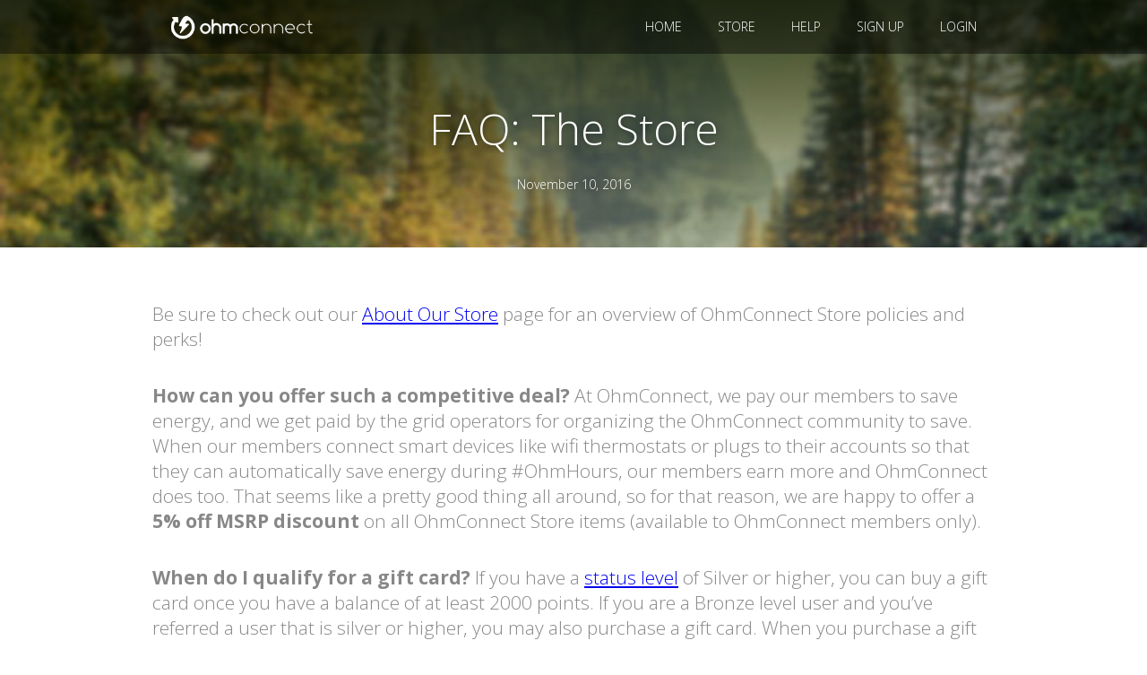

--- FILE ---
content_type: text/html
request_url: https://ww1.ohmconnect.com/wiki/store
body_size: 4812
content:
<!DOCTYPE html><!-- Last Published: Fri Nov 21 2025 20:37:49 GMT+0000 (Coordinated Universal Time) --><html data-wf-domain="ww1.ohmconnect.com" data-wf-page="60b6fb952f83038659bf2a7c" data-wf-site="59da63f844723e00014f621a" lang="en" data-wf-collection="60b6fb952f830381a4bf299e" data-wf-item-slug="store"><head><meta charset="utf-8"/><title>Store FAQs</title><meta content="Ohmconnect alerts you and your smart home when dirty, expensive power plants switch on nearby and pays you for reducing your electricity use." name="description"/><meta content="Store FAQs" property="og:title"/><meta content="Store FAQs" property="twitter:title"/><meta content="width=device-width, initial-scale=1" name="viewport"/><link href="https://cdn.prod.website-files.com/59da63f844723e00014f621a/css/ohmconnect-ww1.shared.ca0d0ba54.min.css" rel="stylesheet" type="text/css"/><link href="https://fonts.googleapis.com" rel="preconnect"/><link href="https://fonts.gstatic.com" rel="preconnect" crossorigin="anonymous"/><script src="https://ajax.googleapis.com/ajax/libs/webfont/1.6.26/webfont.js" type="text/javascript"></script><script type="text/javascript">WebFont.load({  google: {    families: ["Open Sans:300,300italic,400,400italic,600,600italic,700,700italic,800,800italic","Merriweather:300,300italic,400,400italic,700,700italic,900,900italic","Ubuntu:300,300italic,400,400italic,500,500italic,700,700italic","Droid Sans:400,700","Covered By Your Grace:regular","Permanent Marker:regular","Nunito Sans:200,200italic,300,300italic,regular,italic,600,600italic,700,700italic,800,800italic,900,900italic","Dela Gothic One:regular","Poppins:100,200,300,regular,500,600,700,800,900"]  }});</script><script type="text/javascript">!function(o,c){var n=c.documentElement,t=" w-mod-";n.className+=t+"js",("ontouchstart"in o||o.DocumentTouch&&c instanceof DocumentTouch)&&(n.className+=t+"touch")}(window,document);</script><link href="https://cdn.prod.website-files.com/59da63f844723e00014f621a/5eb1ce95ec70755e47166d74_ohmconnect-logomark%20-32.png" rel="shortcut icon" type="image/x-icon"/><link href="https://cdn.prod.website-files.com/59da63f844723e00014f621a/627d6b589c726d203b57b01c_touch-icon.png" rel="apple-touch-icon"/><link href="https://ww1.ohmconnect.com/wiki/store" rel="canonical"/></head><body><div data-collapse="medium" data-animation="default" data-duration="400" data-easing="ease" data-easing2="ease" role="banner" class="new_navbar centered tplink w-nav"><div class="w-container"><a href="/" class="w-nav-brand"><img src="https://cdn.prod.website-files.com/59da63f844723e00014f621a/59da63f844723e00014f6467_bolt_white_mailchimp.png" height="59" alt=""/></a><nav role="navigation" class="w-nav-menu"><a href="/" class="new_nav_link w-nav-link"><span class="white-text">HOME</span></a><a href="https://shop.ohmconnect.com" class="new_nav_link w-nav-link"><span class="white-text">STORE</span></a><a href="https://login.ohmconnect.com/help" class="new_nav_link w-nav-link">HELP</a><a href="https://login.ohmconnect.com/signup" class="new_nav_link w-nav-link">SIGN UP</a><a href="https://login.ohmconnect.com/login" class="new_nav_link w-nav-link">LOGIN</a></nav><div class="hamburger w-nav-button"><div class="hamburger w-icon-nav-menu"></div></div></div></div><div class="wiki-title-section"><div class="w-container"><h1 class="wiki-heading">FAQ: The Store</h1><div class="wiki-date">November 10, 2016</div></div></div><div class="wiki-content"><div class="w-container"><div class="wiki-content w-richtext"><p>Be sure to check out our <a href="https://shop.ohmconnect.com/pages/about-our-store" data-rt-link-type="external" target="_blank">About Our Store</a> page for an overview of OhmConnect Store policies and perks!</p><p><strong>How can you offer such a competitive deal? </strong>At OhmConnect, we pay our members to save energy, and we get paid by the grid operators for organizing the OhmConnect community to save. When our members connect smart devices like wifi thermostats or plugs to their accounts so that they can automatically save energy during #OhmHours, our members earn more and OhmConnect does too. That seems like a pretty good thing all around, so for that reason, we are happy to offer a <strong>5% off MSRP discount</strong> on all OhmConnect Store items (available to OhmConnect members only).</p><p><strong>When do I qualify for a gift card? </strong>If you have a <a href="http://www.ohmconnect.com/status" data-rt-link-type="external" target="_blank">status level</a> of Silver or higher, you can buy a gift card once you have a balance of at least 2000 points. If you are a Bronze level user and you’ve referred a user that is silver or higher, you may also purchase a gift card. When you purchase a gift card, you will receive an automatic bonus value.</p><p><strong>How long is my OhmConnect Store Gift Card valid? </strong>OhmConnect Store Gift Cards do not expire. </p><p><strong>What if I purchase a Gift Card but decide I'd rather have my points as cash? </strong>All gift card sales are final. Don’t see a product you’d like on our store? Drop us a line and let us know what might interest you. We’re always looking for suggestions! </p><p><strong>Can I give my Gift Card to someone else? </strong>OhmConnect Store Gift Cards make great gifts! In order to use a gift card, you must be an OhmConnect member, so keep this in mind before sending your gift card to someone else. </p><p><strong>Can I purchase multiple gift cards? </strong>Yes, you can purchase as many gift cards as you like. However, you cannot split up one gift card purchase into multiple cards. Each time you purchase a card, your entire current point balance will be applied to one card.</p><p><strong>What happens if I have funds leftover on my gift card after my purchase? </strong>You retain the value of your gift card. If you make a purchase using a gift card but still have value leftover, we’ll send you another gift card equal to the value remaining on your card (and we might even add on a bit extra). You can always apply it to another purchase down the line!</p><p><strong>How do you decide how much of a bonus to add to the gift cards? </strong>OhmConnect has calculated a special formula designed to assist users in making purchases from our Store. The bonus values added take into account how many points you’ve earned to date and how much value that has generated for OhmConnect, and we compensate you accordingly. </p><p><strong>How do I use my gift card? </strong>All OhmConnect Store Gift Cards are electronic. Upon purchase, you are issued a unique code. When you make a purchase from the store, enter this code in the field that says “Gift card code.” We have also sent an email copy of this code for your records.</p><p><strong>What if I lose my gift card code? </strong>Please keep the email of your gift card for your records. If worst comes to worst, you may contact OhmConnect for support locating your gift card code.</p><p><strong>What if I forget to add my gift card code when making a purchase from the store? </strong>Email <a href="mailto:store@ohmconnect.com">store@ohmconnect.com</a> right away. If we catch your order before it is shipped, we can refund you and let you make your purchase again.</p><p><strong>What's the OhmConnect Store return policy? </strong>Unopened items that are in new condition and returned within 90 days will receive a refund or exchange. Items that are opened, damaged or do not have a receipt may be denied a refund or exchange. You are responsible for determining the compatibility of devices from the OhmConnect Store with your home before you purchase and before you open the box. When you return an item from the OhmConnect Store, we ask that you pay for return shipping.</p><p><strong>What's the OhmConnect Store shipping policy? </strong>All orders placed on the OhmConnect Store include free shipping. You will receive an order confirmation email when your order ships, which will be within 3 days of placing the order.</p><p><strong>How do I qualify for a rebate? </strong>All members now earn a 1000 point bonus for the first smart device you connect to OhmConnect. In addition, if you buy a device on our store and have Gold or Platinum status when you connect it to your account, you qualify for bonus rebates.</p><p>Gold and Platinum members get 2500 points for each smart thermostat and 500 points for each smart plug purchased from the OhmConnect Store and connected to their accounts. Rebates will be automatically delivered to your account when you&nbsp;<a href="http://login.ohmconnect.com/connect" data-rt-link-type="external" target="_blank">connect</a>&nbsp;your device. Rebates can only be claimed on devices that are purchased from the OhmConnect store on or after November 10th, 2016.</p><p><strong>Where do you source your items? </strong>OhmConnect has signed partnership agreements with the device manufacturers for all items sold on our store. OhmConnect searches for the most reliable and user-friendly products that enable energy control during our #OhmHours, and our team hand-picks our favorites to feature on our store.</p><p><strong>How can my items be sold on the OhmConnect Store? </strong>OhmConnect conducts a thorough vetting process for all our partners. We have made a decision to only sell reliable products with excellent user experiences. Because our service interacts with these devices frequently, we only sell products that maintain a superior track record for online communication and response. If you believe that your product meets that criteria, please contact <a href="mailto:partners@ohmconnect.com" data-rt-link-type="external">partners@ohmconnect.com</a>.</p></div></div></div><div class="new_footer"><div class="w-container"><div class="w-row"><div class="w-col w-col-3 w-col-small-3"><img src="https://cdn.prod.website-files.com/59da63f844723e00014f621a/59da63f844723e00014f62ff_bolt_white_mailchimp.png" alt="footer ohmconnect logo" class="footer_image"/></div><div class="w-col w-col-3 w-col-small-3"><h2 class="footer_heading">About</h2><div><a href="https://www.ohmconnect.com/about-us" class="footer_link">About Us</a></div><div><a href="https://www.ohmconnect.com/team" class="footer_link">Team</a></div><div><a href="https://www.ohmconnect.com/press" class="footer_link">Press</a></div><div><a href="http://www.ohmconnect.com/regulatory" target="_blank" class="footer_link">Regulatory</a></div><div><a href="http://www.ohmconnect.com/jobs" class="footer_link">Jobs</a></div><div><a href="https://www.ohmconnect.com/wiki/terms" class="footer_link">Terms of Use</a></div><div><a href="https://www.ohmconnect.com/privacy-policy" class="footer_link">Privacy Policy</a></div></div><div class="w-col w-col-3 w-col-small-3"><h2 class="footer_heading">Explore</h2><div><a href="https://blog.ohmconnect.com/" class="footer_link">Blog</a></div><div><a href="https://faq.ohmconnect.com/" target="_blank" class="footer_link">FAQ</a></div><div><a href="https://www.ohmconnect.com/what-is-an-ohmhour" class="footer_link">What is an #OhmHour</a></div><div><a href="https://shop.ohmconnect.com" class="footer_link">Store</a></div></div><div class="w-col w-col-3 w-col-small-3"><h2 class="footer_heading">Connect</h2><div><div class="w-widget w-widget-facebook"><iframe title="Facebook Like Button" src="//www.facebook.com/plugins/like.php?href=https%3A%2F%2Fwww.facebook.com%2Fohmconnectenergy&amp;layout=button_count&amp;locale=en_US&amp;action=like&amp;show_faces=false&amp;share=false" scrolling="no" frameBorder="0" allowTransparency="true" style="border:none;overflow:hidden;width:90px;height:20px"></iframe></div></div><div><div class="w-widget w-widget-twitter"><iframe title="Twitter Follow Button" src="//platform.twitter.com/widgets/follow_button.html#screen_name=ohmconnect&amp;show_count=true&amp;dnt=true&amp;size=m&amp;width=100%25&amp;height=20" frameBorder="0" scrolling="no" allowTransparency="true" style="border:none;width:100%;height:20px;overflow:hidden"></iframe></div></div><div><div><a href="mailto:talk@ohmconnect.com?subject=Request%20to%20partner%20with%20OhmConnect" class="footer_link">Partner with Us</a></div></div></div></div><div class="copyright new-footer"><p class="new_copyright">© OhmConnect, Inc. 2018. All rights reserved. OhmConnect, #OhmHour, OhmHour, Mr. Ohm, &quot;Take charge of your energy&quot; are Copyrights and Trademarks of OhmConnect, Inc.</p></div></div></div><script src="https://d3e54v103j8qbb.cloudfront.net/js/jquery-3.5.1.min.dc5e7f18c8.js?site=59da63f844723e00014f621a" type="text/javascript" integrity="sha256-9/aliU8dGd2tb6OSsuzixeV4y/faTqgFtohetphbbj0=" crossorigin="anonymous"></script><script src="https://cdn.prod.website-files.com/59da63f844723e00014f621a/js/ohmconnect-ww1.schunk.36b8fb49256177c8.js" type="text/javascript"></script><script src="https://cdn.prod.website-files.com/59da63f844723e00014f621a/js/ohmconnect-ww1.schunk.03fbf96148513e67.js" type="text/javascript"></script><script src="https://cdn.prod.website-files.com/59da63f844723e00014f621a/js/ohmconnect-ww1.006a18c1.6d8452c08aa358f0.js" type="text/javascript"></script></body></html>

--- FILE ---
content_type: text/css
request_url: https://cdn.prod.website-files.com/59da63f844723e00014f621a/css/ohmconnect-ww1.shared.ca0d0ba54.min.css
body_size: 51969
content:
html{-webkit-text-size-adjust:100%;-ms-text-size-adjust:100%;font-family:sans-serif}body{margin:0}article,aside,details,figcaption,figure,footer,header,hgroup,main,menu,nav,section,summary{display:block}audio,canvas,progress,video{vertical-align:baseline;display:inline-block}audio:not([controls]){height:0;display:none}[hidden],template{display:none}a{background-color:#0000}a:active,a:hover{outline:0}abbr[title]{border-bottom:1px dotted}b,strong{font-weight:700}dfn{font-style:italic}h1{margin:.67em 0;font-size:2em}mark{color:#000;background:#ff0}small{font-size:80%}sub,sup{vertical-align:baseline;font-size:75%;line-height:0;position:relative}sup{top:-.5em}sub{bottom:-.25em}img{border:0}svg:not(:root){overflow:hidden}hr{box-sizing:content-box;height:0}pre{overflow:auto}code,kbd,pre,samp{font-family:monospace;font-size:1em}button,input,optgroup,select,textarea{color:inherit;font:inherit;margin:0}button{overflow:visible}button,select{text-transform:none}button,html input[type=button],input[type=reset]{-webkit-appearance:button;cursor:pointer}button[disabled],html input[disabled]{cursor:default}button::-moz-focus-inner,input::-moz-focus-inner{border:0;padding:0}input{line-height:normal}input[type=checkbox],input[type=radio]{box-sizing:border-box;padding:0}input[type=number]::-webkit-inner-spin-button,input[type=number]::-webkit-outer-spin-button{height:auto}input[type=search]{-webkit-appearance:none}input[type=search]::-webkit-search-cancel-button,input[type=search]::-webkit-search-decoration{-webkit-appearance:none}legend{border:0;padding:0}textarea{overflow:auto}optgroup{font-weight:700}table{border-collapse:collapse;border-spacing:0}td,th{padding:0}@font-face{font-family:webflow-icons;src:url([data-uri])format("truetype");font-weight:400;font-style:normal}[class^=w-icon-],[class*=\ w-icon-]{speak:none;font-variant:normal;text-transform:none;-webkit-font-smoothing:antialiased;-moz-osx-font-smoothing:grayscale;font-style:normal;font-weight:400;line-height:1;font-family:webflow-icons!important}.w-icon-slider-right:before{content:""}.w-icon-slider-left:before{content:""}.w-icon-nav-menu:before{content:""}.w-icon-arrow-down:before,.w-icon-dropdown-toggle:before{content:""}.w-icon-file-upload-remove:before{content:""}.w-icon-file-upload-icon:before{content:""}*{box-sizing:border-box}html{height:100%}body{color:#333;background-color:#fff;min-height:100%;margin:0;font-family:Arial,sans-serif;font-size:14px;line-height:20px}img{vertical-align:middle;max-width:100%;display:inline-block}html.w-mod-touch *{background-attachment:scroll!important}.w-block{display:block}.w-inline-block{max-width:100%;display:inline-block}.w-clearfix:before,.w-clearfix:after{content:" ";grid-area:1/1/2/2;display:table}.w-clearfix:after{clear:both}.w-hidden{display:none}.w-button{color:#fff;line-height:inherit;cursor:pointer;background-color:#3898ec;border:0;border-radius:0;padding:9px 15px;text-decoration:none;display:inline-block}input.w-button{-webkit-appearance:button}html[data-w-dynpage] [data-w-cloak]{color:#0000!important}.w-code-block{margin:unset}pre.w-code-block code{all:inherit}.w-optimization{display:contents}.w-webflow-badge,.w-webflow-badge>img{box-sizing:unset;width:unset;height:unset;max-height:unset;max-width:unset;min-height:unset;min-width:unset;margin:unset;padding:unset;float:unset;clear:unset;border:unset;border-radius:unset;background:unset;background-image:unset;background-position:unset;background-size:unset;background-repeat:unset;background-origin:unset;background-clip:unset;background-attachment:unset;background-color:unset;box-shadow:unset;transform:unset;direction:unset;font-family:unset;font-weight:unset;color:unset;font-size:unset;line-height:unset;font-style:unset;font-variant:unset;text-align:unset;letter-spacing:unset;-webkit-text-decoration:unset;text-decoration:unset;text-indent:unset;text-transform:unset;list-style-type:unset;text-shadow:unset;vertical-align:unset;cursor:unset;white-space:unset;word-break:unset;word-spacing:unset;word-wrap:unset;transition:unset}.w-webflow-badge{white-space:nowrap;cursor:pointer;box-shadow:0 0 0 1px #0000001a,0 1px 3px #0000001a;visibility:visible!important;opacity:1!important;z-index:2147483647!important;color:#aaadb0!important;overflow:unset!important;background-color:#fff!important;border-radius:3px!important;width:auto!important;height:auto!important;margin:0!important;padding:6px!important;font-size:12px!important;line-height:14px!important;text-decoration:none!important;display:inline-block!important;position:fixed!important;inset:auto 12px 12px auto!important;transform:none!important}.w-webflow-badge>img{position:unset;visibility:unset!important;opacity:1!important;vertical-align:middle!important;display:inline-block!important}h1,h2,h3,h4,h5,h6{margin-bottom:10px;font-weight:700}h1{margin-top:20px;font-size:38px;line-height:44px}h2{margin-top:20px;font-size:32px;line-height:36px}h3{margin-top:20px;font-size:24px;line-height:30px}h4{margin-top:10px;font-size:18px;line-height:24px}h5{margin-top:10px;font-size:14px;line-height:20px}h6{margin-top:10px;font-size:12px;line-height:18px}p{margin-top:0;margin-bottom:10px}blockquote{border-left:5px solid #e2e2e2;margin:0 0 10px;padding:10px 20px;font-size:18px;line-height:22px}figure{margin:0 0 10px}figcaption{text-align:center;margin-top:5px}ul,ol{margin-top:0;margin-bottom:10px;padding-left:40px}.w-list-unstyled{padding-left:0;list-style:none}.w-embed:before,.w-embed:after{content:" ";grid-area:1/1/2/2;display:table}.w-embed:after{clear:both}.w-video{width:100%;padding:0;position:relative}.w-video iframe,.w-video object,.w-video embed{border:none;width:100%;height:100%;position:absolute;top:0;left:0}fieldset{border:0;margin:0;padding:0}button,[type=button],[type=reset]{cursor:pointer;-webkit-appearance:button;border:0}.w-form{margin:0 0 15px}.w-form-done{text-align:center;background-color:#ddd;padding:20px;display:none}.w-form-fail{background-color:#ffdede;margin-top:10px;padding:10px;display:none}label{margin-bottom:5px;font-weight:700;display:block}.w-input,.w-select{color:#333;vertical-align:middle;background-color:#fff;border:1px solid #ccc;width:100%;height:38px;margin-bottom:10px;padding:8px 12px;font-size:14px;line-height:1.42857;display:block}.w-input::placeholder,.w-select::placeholder{color:#999}.w-input:focus,.w-select:focus{border-color:#3898ec;outline:0}.w-input[disabled],.w-select[disabled],.w-input[readonly],.w-select[readonly],fieldset[disabled] .w-input,fieldset[disabled] .w-select{cursor:not-allowed}.w-input[disabled]:not(.w-input-disabled),.w-select[disabled]:not(.w-input-disabled),.w-input[readonly],.w-select[readonly],fieldset[disabled]:not(.w-input-disabled) .w-input,fieldset[disabled]:not(.w-input-disabled) .w-select{background-color:#eee}textarea.w-input,textarea.w-select{height:auto}.w-select{background-color:#f3f3f3}.w-select[multiple]{height:auto}.w-form-label{cursor:pointer;margin-bottom:0;font-weight:400;display:inline-block}.w-radio{margin-bottom:5px;padding-left:20px;display:block}.w-radio:before,.w-radio:after{content:" ";grid-area:1/1/2/2;display:table}.w-radio:after{clear:both}.w-radio-input{float:left;margin:3px 0 0 -20px;line-height:normal}.w-file-upload{margin-bottom:10px;display:block}.w-file-upload-input{opacity:0;z-index:-100;width:.1px;height:.1px;position:absolute;overflow:hidden}.w-file-upload-default,.w-file-upload-uploading,.w-file-upload-success{color:#333;display:inline-block}.w-file-upload-error{margin-top:10px;display:block}.w-file-upload-default.w-hidden,.w-file-upload-uploading.w-hidden,.w-file-upload-error.w-hidden,.w-file-upload-success.w-hidden{display:none}.w-file-upload-uploading-btn{cursor:pointer;background-color:#fafafa;border:1px solid #ccc;margin:0;padding:8px 12px;font-size:14px;font-weight:400;display:flex}.w-file-upload-file{background-color:#fafafa;border:1px solid #ccc;flex-grow:1;justify-content:space-between;margin:0;padding:8px 9px 8px 11px;display:flex}.w-file-upload-file-name{font-size:14px;font-weight:400;display:block}.w-file-remove-link{cursor:pointer;width:auto;height:auto;margin-top:3px;margin-left:10px;padding:3px;display:block}.w-icon-file-upload-remove{margin:auto;font-size:10px}.w-file-upload-error-msg{color:#ea384c;padding:2px 0;display:inline-block}.w-file-upload-info{padding:0 12px;line-height:38px;display:inline-block}.w-file-upload-label{cursor:pointer;background-color:#fafafa;border:1px solid #ccc;margin:0;padding:8px 12px;font-size:14px;font-weight:400;display:inline-block}.w-icon-file-upload-icon,.w-icon-file-upload-uploading{width:20px;margin-right:8px;display:inline-block}.w-icon-file-upload-uploading{height:20px}.w-container{max-width:940px;margin-left:auto;margin-right:auto}.w-container:before,.w-container:after{content:" ";grid-area:1/1/2/2;display:table}.w-container:after{clear:both}.w-container .w-row{margin-left:-10px;margin-right:-10px}.w-row:before,.w-row:after{content:" ";grid-area:1/1/2/2;display:table}.w-row:after{clear:both}.w-row .w-row{margin-left:0;margin-right:0}.w-col{float:left;width:100%;min-height:1px;padding-left:10px;padding-right:10px;position:relative}.w-col .w-col{padding-left:0;padding-right:0}.w-col-1{width:8.33333%}.w-col-2{width:16.6667%}.w-col-3{width:25%}.w-col-4{width:33.3333%}.w-col-5{width:41.6667%}.w-col-6{width:50%}.w-col-7{width:58.3333%}.w-col-8{width:66.6667%}.w-col-9{width:75%}.w-col-10{width:83.3333%}.w-col-11{width:91.6667%}.w-col-12{width:100%}.w-hidden-main{display:none!important}@media screen and (max-width:991px){.w-container{max-width:728px}.w-hidden-main{display:inherit!important}.w-hidden-medium{display:none!important}.w-col-medium-1{width:8.33333%}.w-col-medium-2{width:16.6667%}.w-col-medium-3{width:25%}.w-col-medium-4{width:33.3333%}.w-col-medium-5{width:41.6667%}.w-col-medium-6{width:50%}.w-col-medium-7{width:58.3333%}.w-col-medium-8{width:66.6667%}.w-col-medium-9{width:75%}.w-col-medium-10{width:83.3333%}.w-col-medium-11{width:91.6667%}.w-col-medium-12{width:100%}.w-col-stack{width:100%;left:auto;right:auto}}@media screen and (max-width:767px){.w-hidden-main,.w-hidden-medium{display:inherit!important}.w-hidden-small{display:none!important}.w-row,.w-container .w-row{margin-left:0;margin-right:0}.w-col{width:100%;left:auto;right:auto}.w-col-small-1{width:8.33333%}.w-col-small-2{width:16.6667%}.w-col-small-3{width:25%}.w-col-small-4{width:33.3333%}.w-col-small-5{width:41.6667%}.w-col-small-6{width:50%}.w-col-small-7{width:58.3333%}.w-col-small-8{width:66.6667%}.w-col-small-9{width:75%}.w-col-small-10{width:83.3333%}.w-col-small-11{width:91.6667%}.w-col-small-12{width:100%}}@media screen and (max-width:479px){.w-container{max-width:none}.w-hidden-main,.w-hidden-medium,.w-hidden-small{display:inherit!important}.w-hidden-tiny{display:none!important}.w-col{width:100%}.w-col-tiny-1{width:8.33333%}.w-col-tiny-2{width:16.6667%}.w-col-tiny-3{width:25%}.w-col-tiny-4{width:33.3333%}.w-col-tiny-5{width:41.6667%}.w-col-tiny-6{width:50%}.w-col-tiny-7{width:58.3333%}.w-col-tiny-8{width:66.6667%}.w-col-tiny-9{width:75%}.w-col-tiny-10{width:83.3333%}.w-col-tiny-11{width:91.6667%}.w-col-tiny-12{width:100%}}.w-widget{position:relative}.w-widget-map{width:100%;height:400px}.w-widget-map label{width:auto;display:inline}.w-widget-map img{max-width:inherit}.w-widget-map .gm-style-iw{text-align:center}.w-widget-map .gm-style-iw>button{display:none!important}.w-widget-twitter{overflow:hidden}.w-widget-twitter-count-shim{vertical-align:top;text-align:center;background:#fff;border:1px solid #758696;border-radius:3px;width:28px;height:20px;display:inline-block;position:relative}.w-widget-twitter-count-shim *{pointer-events:none;-webkit-user-select:none;user-select:none}.w-widget-twitter-count-shim .w-widget-twitter-count-inner{text-align:center;color:#999;font-family:serif;font-size:15px;line-height:12px;position:relative}.w-widget-twitter-count-shim .w-widget-twitter-count-clear{display:block;position:relative}.w-widget-twitter-count-shim.w--large{width:36px;height:28px}.w-widget-twitter-count-shim.w--large .w-widget-twitter-count-inner{font-size:18px;line-height:18px}.w-widget-twitter-count-shim:not(.w--vertical){margin-left:5px;margin-right:8px}.w-widget-twitter-count-shim:not(.w--vertical).w--large{margin-left:6px}.w-widget-twitter-count-shim:not(.w--vertical):before,.w-widget-twitter-count-shim:not(.w--vertical):after{content:" ";pointer-events:none;border:solid #0000;width:0;height:0;position:absolute;top:50%;left:0}.w-widget-twitter-count-shim:not(.w--vertical):before{border-width:4px;border-color:#75869600 #5d6c7b #75869600 #75869600;margin-top:-4px;margin-left:-9px}.w-widget-twitter-count-shim:not(.w--vertical).w--large:before{border-width:5px;margin-top:-5px;margin-left:-10px}.w-widget-twitter-count-shim:not(.w--vertical):after{border-width:4px;border-color:#fff0 #fff #fff0 #fff0;margin-top:-4px;margin-left:-8px}.w-widget-twitter-count-shim:not(.w--vertical).w--large:after{border-width:5px;margin-top:-5px;margin-left:-9px}.w-widget-twitter-count-shim.w--vertical{width:61px;height:33px;margin-bottom:8px}.w-widget-twitter-count-shim.w--vertical:before,.w-widget-twitter-count-shim.w--vertical:after{content:" ";pointer-events:none;border:solid #0000;width:0;height:0;position:absolute;top:100%;left:50%}.w-widget-twitter-count-shim.w--vertical:before{border-width:5px;border-color:#5d6c7b #75869600 #75869600;margin-left:-5px}.w-widget-twitter-count-shim.w--vertical:after{border-width:4px;border-color:#fff #fff0 #fff0;margin-left:-4px}.w-widget-twitter-count-shim.w--vertical .w-widget-twitter-count-inner{font-size:18px;line-height:22px}.w-widget-twitter-count-shim.w--vertical.w--large{width:76px}.w-background-video{color:#fff;height:500px;position:relative;overflow:hidden}.w-background-video>video{object-fit:cover;z-index:-100;background-position:50%;background-size:cover;width:100%;height:100%;margin:auto;position:absolute;inset:-100%}.w-background-video>video::-webkit-media-controls-start-playback-button{-webkit-appearance:none;display:none!important}.w-background-video--control{background-color:#0000;padding:0;position:absolute;bottom:1em;right:1em}.w-background-video--control>[hidden]{display:none!important}.w-slider{text-align:center;clear:both;-webkit-tap-highlight-color:#0000;tap-highlight-color:#0000;background:#ddd;height:300px;position:relative}.w-slider-mask{z-index:1;white-space:nowrap;height:100%;display:block;position:relative;left:0;right:0;overflow:hidden}.w-slide{vertical-align:top;white-space:normal;text-align:left;width:100%;height:100%;display:inline-block;position:relative}.w-slider-nav{z-index:2;text-align:center;-webkit-tap-highlight-color:#0000;tap-highlight-color:#0000;height:40px;margin:auto;padding-top:10px;position:absolute;inset:auto 0 0}.w-slider-nav.w-round>div{border-radius:100%}.w-slider-nav.w-num>div{font-size:inherit;line-height:inherit;width:auto;height:auto;padding:.2em .5em}.w-slider-nav.w-shadow>div{box-shadow:0 0 3px #3336}.w-slider-nav-invert{color:#fff}.w-slider-nav-invert>div{background-color:#2226}.w-slider-nav-invert>div.w-active{background-color:#222}.w-slider-dot{cursor:pointer;background-color:#fff6;width:1em;height:1em;margin:0 3px .5em;transition:background-color .1s,color .1s;display:inline-block;position:relative}.w-slider-dot.w-active{background-color:#fff}.w-slider-dot:focus{outline:none;box-shadow:0 0 0 2px #fff}.w-slider-dot:focus.w-active{box-shadow:none}.w-slider-arrow-left,.w-slider-arrow-right{cursor:pointer;color:#fff;-webkit-tap-highlight-color:#0000;tap-highlight-color:#0000;-webkit-user-select:none;user-select:none;width:80px;margin:auto;font-size:40px;position:absolute;inset:0;overflow:hidden}.w-slider-arrow-left [class^=w-icon-],.w-slider-arrow-right [class^=w-icon-],.w-slider-arrow-left [class*=\ w-icon-],.w-slider-arrow-right [class*=\ w-icon-]{position:absolute}.w-slider-arrow-left:focus,.w-slider-arrow-right:focus{outline:0}.w-slider-arrow-left{z-index:3;right:auto}.w-slider-arrow-right{z-index:4;left:auto}.w-icon-slider-left,.w-icon-slider-right{width:1em;height:1em;margin:auto;inset:0}.w-slider-aria-label{clip:rect(0 0 0 0);border:0;width:1px;height:1px;margin:-1px;padding:0;position:absolute;overflow:hidden}.w-slider-force-show{display:block!important}.w-dropdown{text-align:left;z-index:900;margin-left:auto;margin-right:auto;display:inline-block;position:relative}.w-dropdown-btn,.w-dropdown-toggle,.w-dropdown-link{vertical-align:top;color:#222;text-align:left;white-space:nowrap;margin-left:auto;margin-right:auto;padding:20px;text-decoration:none;position:relative}.w-dropdown-toggle{-webkit-user-select:none;user-select:none;cursor:pointer;padding-right:40px;display:inline-block}.w-dropdown-toggle:focus{outline:0}.w-icon-dropdown-toggle{width:1em;height:1em;margin:auto 20px auto auto;position:absolute;top:0;bottom:0;right:0}.w-dropdown-list{background:#ddd;min-width:100%;display:none;position:absolute}.w-dropdown-list.w--open{display:block}.w-dropdown-link{color:#222;padding:10px 20px;display:block}.w-dropdown-link.w--current{color:#0082f3}.w-dropdown-link:focus{outline:0}@media screen and (max-width:767px){.w-nav-brand{padding-left:10px}}.w-lightbox-backdrop{cursor:auto;letter-spacing:normal;text-indent:0;text-shadow:none;text-transform:none;visibility:visible;white-space:normal;word-break:normal;word-spacing:normal;word-wrap:normal;color:#fff;text-align:center;z-index:2000;opacity:0;-webkit-user-select:none;-moz-user-select:none;-webkit-tap-highlight-color:transparent;background:#000000e6;outline:0;font-family:Helvetica Neue,Helvetica,Ubuntu,Segoe UI,Verdana,sans-serif;font-size:17px;font-style:normal;font-weight:300;line-height:1.2;list-style:disc;position:fixed;inset:0;-webkit-transform:translate(0)}.w-lightbox-backdrop,.w-lightbox-container{-webkit-overflow-scrolling:touch;height:100%;overflow:auto}.w-lightbox-content{height:100vh;position:relative;overflow:hidden}.w-lightbox-view{opacity:0;width:100vw;height:100vh;position:absolute}.w-lightbox-view:before{content:"";height:100vh}.w-lightbox-group,.w-lightbox-group .w-lightbox-view,.w-lightbox-group .w-lightbox-view:before{height:86vh}.w-lightbox-frame,.w-lightbox-view:before{vertical-align:middle;display:inline-block}.w-lightbox-figure{margin:0;position:relative}.w-lightbox-group .w-lightbox-figure{cursor:pointer}.w-lightbox-img{width:auto;max-width:none;height:auto}.w-lightbox-image{float:none;max-width:100vw;max-height:100vh;display:block}.w-lightbox-group .w-lightbox-image{max-height:86vh}.w-lightbox-caption{text-align:left;text-overflow:ellipsis;white-space:nowrap;background:#0006;padding:.5em 1em;position:absolute;bottom:0;left:0;right:0;overflow:hidden}.w-lightbox-embed{width:100%;height:100%;position:absolute;inset:0}.w-lightbox-control{cursor:pointer;background-position:50%;background-repeat:no-repeat;background-size:24px;width:4em;transition:all .3s;position:absolute;top:0}.w-lightbox-left{background-image:url([data-uri]);display:none;bottom:0;left:0}.w-lightbox-right{background-image:url([data-uri]);display:none;bottom:0;right:0}.w-lightbox-close{background-image:url([data-uri]);background-size:18px;height:2.6em;right:0}.w-lightbox-strip{white-space:nowrap;padding:0 1vh;line-height:0;position:absolute;bottom:0;left:0;right:0;overflow:auto hidden}.w-lightbox-item{box-sizing:content-box;cursor:pointer;width:10vh;padding:2vh 1vh;display:inline-block;-webkit-transform:translate(0,0)}.w-lightbox-active{opacity:.3}.w-lightbox-thumbnail{background:#222;height:10vh;position:relative;overflow:hidden}.w-lightbox-thumbnail-image{position:absolute;top:0;left:0}.w-lightbox-thumbnail .w-lightbox-tall{width:100%;top:50%;transform:translateY(-50%)}.w-lightbox-thumbnail .w-lightbox-wide{height:100%;left:50%;transform:translate(-50%)}.w-lightbox-spinner{box-sizing:border-box;border:5px solid #0006;border-radius:50%;width:40px;height:40px;margin-top:-20px;margin-left:-20px;animation:.8s linear infinite spin;position:absolute;top:50%;left:50%}.w-lightbox-spinner:after{content:"";border:3px solid #0000;border-bottom-color:#fff;border-radius:50%;position:absolute;inset:-4px}.w-lightbox-hide{display:none}.w-lightbox-noscroll{overflow:hidden}@media (min-width:768px){.w-lightbox-content{height:96vh;margin-top:2vh}.w-lightbox-view,.w-lightbox-view:before{height:96vh}.w-lightbox-group,.w-lightbox-group .w-lightbox-view,.w-lightbox-group .w-lightbox-view:before{height:84vh}.w-lightbox-image{max-width:96vw;max-height:96vh}.w-lightbox-group .w-lightbox-image{max-width:82.3vw;max-height:84vh}.w-lightbox-left,.w-lightbox-right{opacity:.5;display:block}.w-lightbox-close{opacity:.8}.w-lightbox-control:hover{opacity:1}}.w-lightbox-inactive,.w-lightbox-inactive:hover{opacity:0}.w-richtext:before,.w-richtext:after{content:" ";grid-area:1/1/2/2;display:table}.w-richtext:after{clear:both}.w-richtext[contenteditable=true]:before,.w-richtext[contenteditable=true]:after{white-space:initial}.w-richtext ol,.w-richtext ul{overflow:hidden}.w-richtext .w-richtext-figure-selected.w-richtext-figure-type-video div:after,.w-richtext .w-richtext-figure-selected[data-rt-type=video] div:after,.w-richtext .w-richtext-figure-selected.w-richtext-figure-type-image div,.w-richtext .w-richtext-figure-selected[data-rt-type=image] div{outline:2px solid #2895f7}.w-richtext figure.w-richtext-figure-type-video>div:after,.w-richtext figure[data-rt-type=video]>div:after{content:"";display:none;position:absolute;inset:0}.w-richtext figure{max-width:60%;position:relative}.w-richtext figure>div:before{cursor:default!important}.w-richtext figure img{width:100%}.w-richtext figure figcaption.w-richtext-figcaption-placeholder{opacity:.6}.w-richtext figure div{color:#0000;font-size:0}.w-richtext figure.w-richtext-figure-type-image,.w-richtext figure[data-rt-type=image]{display:table}.w-richtext figure.w-richtext-figure-type-image>div,.w-richtext figure[data-rt-type=image]>div{display:inline-block}.w-richtext figure.w-richtext-figure-type-image>figcaption,.w-richtext figure[data-rt-type=image]>figcaption{caption-side:bottom;display:table-caption}.w-richtext figure.w-richtext-figure-type-video,.w-richtext figure[data-rt-type=video]{width:60%;height:0}.w-richtext figure.w-richtext-figure-type-video iframe,.w-richtext figure[data-rt-type=video] iframe{width:100%;height:100%;position:absolute;top:0;left:0}.w-richtext figure.w-richtext-figure-type-video>div,.w-richtext figure[data-rt-type=video]>div{width:100%}.w-richtext figure.w-richtext-align-center{clear:both;margin-left:auto;margin-right:auto}.w-richtext figure.w-richtext-align-center.w-richtext-figure-type-image>div,.w-richtext figure.w-richtext-align-center[data-rt-type=image]>div{max-width:100%}.w-richtext figure.w-richtext-align-normal{clear:both}.w-richtext figure.w-richtext-align-fullwidth{text-align:center;clear:both;width:100%;max-width:100%;margin-left:auto;margin-right:auto;display:block}.w-richtext figure.w-richtext-align-fullwidth>div{padding-bottom:inherit;display:inline-block}.w-richtext figure.w-richtext-align-fullwidth>figcaption{display:block}.w-richtext figure.w-richtext-align-floatleft{float:left;clear:none;margin-right:15px}.w-richtext figure.w-richtext-align-floatright{float:right;clear:none;margin-left:15px}.w-nav{z-index:1000;background:#ddd;position:relative}.w-nav:before,.w-nav:after{content:" ";grid-area:1/1/2/2;display:table}.w-nav:after{clear:both}.w-nav-brand{float:left;color:#333;text-decoration:none;position:relative}.w-nav-link{vertical-align:top;color:#222;text-align:left;margin-left:auto;margin-right:auto;padding:20px;text-decoration:none;display:inline-block;position:relative}.w-nav-link.w--current{color:#0082f3}.w-nav-menu{float:right;position:relative}[data-nav-menu-open]{text-align:center;background:#c8c8c8;min-width:200px;position:absolute;top:100%;left:0;right:0;overflow:visible;display:block!important}.w--nav-link-open{display:block;position:relative}.w-nav-overlay{width:100%;display:none;position:absolute;top:100%;left:0;right:0;overflow:hidden}.w-nav-overlay [data-nav-menu-open]{top:0}.w-nav[data-animation=over-left] .w-nav-overlay{width:auto}.w-nav[data-animation=over-left] .w-nav-overlay,.w-nav[data-animation=over-left] [data-nav-menu-open]{z-index:1;top:0;right:auto}.w-nav[data-animation=over-right] .w-nav-overlay{width:auto}.w-nav[data-animation=over-right] .w-nav-overlay,.w-nav[data-animation=over-right] [data-nav-menu-open]{z-index:1;top:0;left:auto}.w-nav-button{float:right;cursor:pointer;-webkit-tap-highlight-color:#0000;tap-highlight-color:#0000;-webkit-user-select:none;user-select:none;padding:18px;font-size:24px;display:none;position:relative}.w-nav-button:focus{outline:0}.w-nav-button.w--open{color:#fff;background-color:#c8c8c8}.w-nav[data-collapse=all] .w-nav-menu{display:none}.w-nav[data-collapse=all] .w-nav-button,.w--nav-dropdown-open,.w--nav-dropdown-toggle-open{display:block}.w--nav-dropdown-list-open{position:static}@media screen and (max-width:991px){.w-nav[data-collapse=medium] .w-nav-menu{display:none}.w-nav[data-collapse=medium] .w-nav-button{display:block}}@media screen and (max-width:767px){.w-nav[data-collapse=small] .w-nav-menu{display:none}.w-nav[data-collapse=small] .w-nav-button{display:block}.w-nav-brand{padding-left:10px}}@media screen and (max-width:479px){.w-nav[data-collapse=tiny] .w-nav-menu{display:none}.w-nav[data-collapse=tiny] .w-nav-button{display:block}}.w-tabs{position:relative}.w-tabs:before,.w-tabs:after{content:" ";grid-area:1/1/2/2;display:table}.w-tabs:after{clear:both}.w-tab-menu{position:relative}.w-tab-link{vertical-align:top;text-align:left;cursor:pointer;color:#222;background-color:#ddd;padding:9px 30px;text-decoration:none;display:inline-block;position:relative}.w-tab-link.w--current{background-color:#c8c8c8}.w-tab-link:focus{outline:0}.w-tab-content{display:block;position:relative;overflow:hidden}.w-tab-pane{display:none;position:relative}.w--tab-active{display:block}@media screen and (max-width:479px){.w-tab-link{display:block}}.w-ix-emptyfix:after{content:""}@keyframes spin{0%{transform:rotate(0)}to{transform:rotate(360deg)}}.w-dyn-empty{background-color:#ddd;padding:10px}.w-dyn-hide,.w-dyn-bind-empty,.w-condition-invisible{display:none!important}.wf-layout-layout{display:grid}@font-face{font-family:Comfortaa;src:url(https://cdn.prod.website-files.com/59da63f844723e00014f621a/59da63f844723e00014f6286_Comfortaa_Bold.ttf)format("truetype");font-weight:800;font-style:normal;font-display:auto}@font-face{font-family:Comfortaa;src:url(https://cdn.prod.website-files.com/59da63f844723e00014f621a/59da63f844723e00014f6458_Comfortaa_Regular.ttf)format("truetype");font-weight:400;font-style:normal;font-display:auto}@font-face{font-family:Comfortaa;src:url(https://cdn.prod.website-files.com/59da63f844723e00014f621a/59da63f844723e00014f62b0_Comfortaa_Thin.ttf)format("truetype");font-weight:300;font-style:normal;font-display:auto}@font-face{font-family:Aleo;src:url(https://cdn.prod.website-files.com/59da63f844723e00014f621a/59da63f844723e00014f6370_Aleo-Light.otf)format("opentype");font-weight:200;font-style:normal;font-display:auto}@font-face{font-family:Aleo;src:url(https://cdn.prod.website-files.com/59da63f844723e00014f621a/59da63f844723e00014f638b_Aleo-Bold.otf)format("opentype");font-weight:800;font-style:normal;font-display:auto}@font-face{font-family:Aleo;src:url(https://cdn.prod.website-files.com/59da63f844723e00014f621a/59da63f844723e00014f6375_Aleo-BoldItalic.otf)format("opentype");font-weight:800;font-style:italic;font-display:auto}@font-face{font-family:Aleo;src:url(https://cdn.prod.website-files.com/59da63f844723e00014f621a/59da63f844723e00014f6374_Aleo-Italic.otf)format("opentype");font-weight:400;font-style:italic;font-display:auto}@font-face{font-family:Adam;src:url(https://cdn.prod.website-files.com/59da63f844723e00014f621a/59da63f844723e00014f6260_ADAM.CG%20PRO.otf)format("opentype");font-weight:400;font-style:normal;font-display:auto}@font-face{font-family:Lovelo;src:url(https://cdn.prod.website-files.com/59da63f844723e00014f621a/59da63f844723e00014f638a_Lovelo%20Black.otf)format("opentype");font-weight:600;font-style:normal;font-display:auto}:root{--cadet-blue:#199ba7;--gray:#878787;--black-text:#1a1d33;--ohm-blue:#546aeb;--dark-turquoise:#00cfb6cf;--orange:#f90;--khaki:#ffcf87;--lime-green:#00ba51;--aquamarine:#78ffb2;--medium-turquoise:#47c1d2}.w-embed-youtubevideo{background-image:url(https://d3e54v103j8qbb.cloudfront.net/static/youtube-placeholder.2b05e7d68d.svg);background-position:50%;background-size:cover;width:100%;padding-bottom:0;padding-left:0;padding-right:0;position:relative}.w-embed-youtubevideo:empty{min-height:75px;padding-bottom:56.25%}.w-checkbox{margin-bottom:5px;padding-left:20px;display:block}.w-checkbox:before{content:" ";grid-area:1/1/2/2;display:table}.w-checkbox:after{content:" ";clear:both;grid-area:1/1/2/2;display:table}.w-checkbox-input{float:left;margin:4px 0 0 -20px;line-height:normal}.w-checkbox-input--inputType-custom{border:1px solid #ccc;border-radius:2px;width:12px;height:12px}.w-checkbox-input--inputType-custom.w--redirected-checked{background-color:#3898ec;background-image:url(https://d3e54v103j8qbb.cloudfront.net/static/custom-checkbox-checkmark.589d534424.svg);background-position:50%;background-repeat:no-repeat;background-size:cover;border-color:#3898ec}.w-checkbox-input--inputType-custom.w--redirected-focus{box-shadow:0 0 3px 1px #3898ec}h1{color:#47c1d2;text-align:left;border-top-left-radius:10px;border-top-right-radius:10px;margin-top:0;margin-bottom:0;padding-top:25px;padding-bottom:25px;padding-left:0;font-family:Open Sans,sans-serif;font-size:33px;font-weight:300;line-height:44px}h2{margin-top:0;margin-bottom:0;font-family:Arial,Helvetica Neue,Helvetica,sans-serif;font-weight:400}h3{color:#000;margin-top:20px;margin-bottom:0;font-family:Open Sans,sans-serif;font-size:16px;font-weight:600;line-height:30px}h4{margin-top:10px;margin-bottom:10px;font-size:18px;font-weight:700;line-height:24px}h5{margin-top:10px;margin-bottom:10px;font-size:14px;font-weight:700;line-height:20px}h6{margin-top:10px;margin-bottom:10px;font-size:12px;font-weight:700;line-height:18px}p{color:#878787;text-align:left;margin-top:0;margin-bottom:0;padding-top:10px;padding-bottom:25px;font-family:Open Sans,sans-serif;font-size:21px;font-weight:300}.button{color:#fff;text-align:center;text-shadow:none;background-color:#e8e8e8;border-radius:4px;margin-bottom:16px;margin-left:0;padding:5px 15px;font-family:Open Sans,sans-serif;font-size:15px;text-decoration:none;display:inline-block}.button.log-in{opacity:.7;background-color:#ccc;border:1px solid #bebebe;margin-top:14px;margin-bottom:0;margin-left:5px;padding-top:5px;padding-bottom:5px;font-family:Open Sans,sans-serif}.button.log-in:hover{background-color:#43c1d2;transform:scale(1.05);box-shadow:0 1px 4px #a7a9ab}.button.create-account{margin:14px 5px 0 20px}.button.create-account:hover{background-color:#eb8d00}.button.create-account.create-account-iphone{text-shadow:none;background-color:#6fd69c;background-image:linear-gradient(#6fd69c,#6fd69c);border:1px solid #69ca93;transition:all .15s ease-out}.button.create-account.create-account-iphone:hover{text-shadow:none;background-color:#60e098;background-image:none;border-color:#60e098}.button.mobile_email{text-shadow:none}.nav-bar-link{direction:ltr;color:#000;letter-spacing:0;text-transform:capitalize;margin-left:17px;margin-right:17px;font-family:Open Sans,sans-serif;font-size:15px;font-weight:300;text-decoration:none;display:inline-block}.nav-bar-link:hover,.nav-bar-link.w--current:hover{color:#919191}.nav-bar-link.footer-link{color:#878787;margin-top:0;margin-left:8px;margin-right:21px;padding-top:0;padding-left:0;font-weight:400;display:inline-block}.nav-bar-link.footer-link:hover{color:#333}.nav-bar-link.footer-link.w--current{color:#47c1d2}.automation{background-color:#fff;margin-top:0;margin-bottom:0;padding-top:50px;padding-bottom:28px}.footer{margin-top:40px;margin-bottom:15px;padding-bottom:0}.experience{background-color:#fff;background-image:linear-gradient(#fff,#fafafa);margin-top:75px;padding-bottom:60px}.experience.new{background-color:#f7f7f7;background-image:none;margin-top:0;padding-top:75px;padding-bottom:75px}.experience.new.school{background-color:#fff}.professor-version{background-color:#f7f7f7;margin-top:0;margin-bottom:0;padding-top:75px;padding-bottom:75px}.experience-container{margin-top:0;margin-bottom:0;padding-top:0}.alert-icon{text-align:left;margin-top:20px;margin-left:auto;margin-right:auto;display:block}.experience-icon-text{color:#878787;text-align:center;width:100%;margin-top:21px;margin-left:auto;margin-right:auto;font-family:Open Sans,sans-serif;font-size:17px;font-weight:300;display:block}.experience-icon{opacity:1;width:50%;margin-top:0;margin-left:auto;margin-right:auto;display:block}.experience-icon:focus{transform:none}.automation-container{margin-top:0}.features-container{background-color:#0000;margin-top:0}.experience-row{margin-top:50px;padding-top:0;padding-bottom:0}.twitter{width:43px;margin-left:9px}.facebook-icon{width:47px;margin-left:9px;margin-right:15px}.email-icon{width:49px}.features-mask{opacity:1;color:#0000;background-color:#fff;width:90%;margin:0 auto;padding-top:0;padding-left:2%;padding-right:0;display:block}.arrow-left{float:none;color:#66c9d9;border:3px solid #66c9d9;border-radius:43px;width:50px;height:50px;margin-top:230px;padding-top:5px;font-size:32px}.arrow-left:hover{color:#fff;background-color:#66c9d9}.arrow-right{color:#66c9d9;border:3px solid #66c9d9;border-radius:29px;width:50px;height:50px;margin-top:230px;margin-bottom:230px;margin-left:13px;padding-top:5px;padding-left:2px;padding-right:0;font-size:32px}.arrow-right:hover{color:#fff;background-color:#66c9d9}.features-slider{background-color:#0000;width:80%;height:470px;margin-top:30px;margin-left:auto;margin-right:auto;padding-bottom:30px;display:block}.features-slider-text{color:#878787;text-align:center;margin-top:0;margin-left:auto;margin-right:auto;padding-bottom:30px;font-family:Open Sans,sans-serif;font-size:18px;font-weight:300;display:block}.features-slider-text.automate-slide-text{color:#6d6e70;padding-bottom:10px;font-size:18px}.features-slider-text.automate-slide-text.new{padding-bottom:30px}.feature-slide{margin-top:0;margin-left:auto;margin-right:auto;padding-top:0;padding-bottom:0}.feature-slide-nav{color:#333;background-color:#0000}.automate-paragraph{color:#878787;text-align:left;width:98%;margin-bottom:0;padding-top:0;padding-bottom:20px;font-size:16px}.join-section{margin-top:0;margin-bottom:0;padding-top:50px;padding-bottom:50px}.press-text{color:#878787;text-align:center;width:89%;margin-top:21px;margin-left:auto;margin-right:auto;padding-top:0;font-family:Open Sans,sans-serif;font-weight:300;text-decoration:none;display:block}.press-text.iq{margin-top:-5px}.press-text.merri{color:#000;font-size:22px;font-weight:400;line-height:24px}.navbar{background-color:#fff;margin-top:0;margin-bottom:0;padding-top:6px;padding-bottom:6px;font-family:Open Sans,sans-serif;font-weight:300;position:fixed;top:0;left:0;right:0;box-shadow:0 0 3px #000}.nav-link{color:#878787;font-family:Open Sans,sans-serif;font-size:15px;font-weight:400}.nav-link:hover{color:#333;font-weight:400}.nav-link.w--current{color:#47c1d2;font-weight:400}.nav-link.w--current:hover{color:#333}.logo{width:332px;margin-top:0;padding-top:9px;padding-bottom:9px}.faq-paragraph{color:#878787;text-align:left;margin-bottom:0;padding-top:5px;padding-bottom:0;font-family:Open Sans,sans-serif;font-size:17px}.enter-email{float:left;text-shadow:none;background-color:#f7f7f7;border:1px solid #e0e0e0;border-radius:4px 0 0 4px;width:59%;height:50px;margin-top:0;margin-bottom:3px;padding-top:8px;padding-bottom:8px;padding-left:16px;font-family:Open Sans,sans-serif;font-weight:300;display:block}.features-section{background-color:#fff;margin-top:3%;margin-bottom:3%}.features-section.new{margin-top:50px;margin-bottom:0%;padding-bottom:50px}._404-section{margin-top:34px}.email-signup{float:left;color:#fff;text-shadow:none;background-color:#6fd69c;border-width:1px;border-color:#418f63;border-left-style:none;border-top-right-radius:4px;border-bottom-right-radius:4px;width:40%;padding:15px 21px;font-family:Open Sans,sans-serif;font-size:15px;display:block}.email-signup:hover{background-color:#61c78d}.or{color:#d6d6d6;font-size:25px}.email-form-wrapper{z-index:2;text-shadow:none;width:100%;position:relative}.footer-right-column{text-align:right;height:10px;padding-top:11px}.experience-header{color:#47c1d2;text-align:center;font-family:Open Sans,sans-serif;font-size:37px;font-weight:300;line-height:40px}.automate-header{color:#47c1d2;text-align:left;margin-bottom:30px;font-family:Open Sans,sans-serif;font-size:33px;font-weight:300;line-height:40px}.market-header{color:#47c1d2;margin-bottom:30px;font-family:Open Sans,sans-serif;font-size:33px;font-weight:300;line-height:40px}.market-header.new{color:#fff}.navbar-whole{margin-top:0;margin-bottom:8px;padding-top:8px}.left-arrow{color:#0000}.right-arrow{background-color:#0000}.new-connections-image{float:none;padding-right:25px}.start-earning-button{box-shadow:none;text-align:justify;background-color:#6fd69c;border:1px solid #ebebebf7;border-radius:7px;font-family:Open Sans,sans-serif;font-size:21px;font-weight:300}.start-earning-button:hover{box-shadow:none;background-color:#60e098}.start-earning-button.new{background-color:#d1d1d1;border-style:none;font-size:14px}.start-earning-button.new:hover{background-color:#47c1d2}.faq-section{background-color:#fff;padding-top:50px;padding-bottom:50px}.faq-section.new{background-color:#fff;background-image:linear-gradient(90deg,#000000b0,#0000 77%),url(https://cdn.prod.website-files.com/59da63f844723e00014f621a/59da63f844723e00014f6403_wind_backdrop.jpg);background-position:0 0,0 0;background-size:auto,cover;padding-top:50px;padding-bottom:50px}.experience-number{color:#8c8c8c;text-align:center;padding-top:17px;font-family:Open Sans,sans-serif;font-size:23px;font-weight:400}.about-us-header{background-color:#a83232;margin-top:0;margin-bottom:15px;padding-top:11px;padding-bottom:2px}.about-us-section{background-color:#fff;padding-top:50px;padding-bottom:75px;position:relative;top:0}.about-us-section.press{margin-top:522px;padding-top:0;padding-bottom:75px}.facebook_f{margin-top:2px;padding-top:7px;padding-bottom:7px;position:relative}.facebook_f.new{margin-top:7px;margin-left:8px;padding-top:0;padding-bottom:0;padding-left:0}.sigup_form{flex-direction:column;display:block}.sigup_form.distance{margin-top:10px}.facebook_signup_button{background-color:#3b5998;border-radius:5px;height:50px}.facebook_signup_button.pointer.js-facebook-button{float:none;cursor:pointer}.facebook_signup_button.pointer.js-facebook-button:hover{background-color:#314b85}.facebook_link_copy{color:#fff;text-align:center;margin-top:0;margin-bottom:0;padding-top:13px;padding-bottom:0;font-size:15px}.facebook_link_copy.gmail.pointer{background-color:#0000;border-style:none;font-size:12px}.facebook_link_copy.gmail.pointer:hover{background-color:#0000}.facebook_disclaimer{color:#878787;font-size:10px}.facebook_disclaimer.new{color:#fff}.facebook_disclaimer.new.or{text-align:center;padding-top:0;padding-bottom:0}.facebook_disclaimer.new{color:#fff;font-size:12px}.facebook_disclaimer.new.or{color:#888;text-align:center;padding-top:0;padding-bottom:0}.new_navbar{background-color:#00000030}.new_navbar.centered{background-color:#0000006b}.new_nav_link{color:#fff;font-family:Open Sans,sans-serif;font-weight:300}.new_nav_link:hover{color:#fff;background-color:#0000001f}.blank-column{height:50px}.gmail{background-color:#dc4e41;border-radius:5px}.gmail.pointer{cursor:pointer;background-color:#fff;border:1px solid #888;height:52px}.gmail.pointer:hover{background-color:#fff;border-color:#fff}.gmail.pointer.distance{margin-top:35px}.gmail.pointer.distance:hover{border-color:#888}.g_icon{margin-left:5px;padding-top:7px}.copyright{color:#878787;margin-top:10px;font-family:Open Sans,sans-serif;font-weight:300}.rebate_explanation{font-size:14px;font-weight:300;display:none}.tesla{background-image:linear-gradient(24deg,#001836,#1c406d 55%,#a4b3c5);padding-top:40px}.faq-signup{float:right;margin-bottom:15px;margin-left:0;padding-left:0;position:fixed;bottom:0;left:91%;right:0}.faq-answer{font-family:Open Sans,sans-serif;font-size:18px;line-height:25px;display:block}.faq-eligible,.faq-secure{font-size:18px;line-height:24px}.about-us-header{color:#fff;text-align:center;background-color:#0000;margin-top:10px;margin-bottom:30px;padding-bottom:40px;font-family:Open Sans,sans-serif;font-size:39px;font-weight:300}.about-us-header.press{color:#47c1d2;margin-top:50px;padding-top:50px}.about-us-header.press.volkorn{color:#000;font-family:Merriweather,serif;font-size:48px;font-weight:700}.wired-logo{margin-left:auto;margin-right:auto;display:block}.wired-logo.fc{opacity:.44}.wired-logo.iq{opacity:.52;margin-top:-1px;margin-bottom:10px}.press_row{padding-top:35px;padding-bottom:35px}.wired_link{float:none;perspective:1108px;text-align:center;cursor:pointer;margin-top:0}.read-more{background-color:#d8d8d8;border-radius:5px;width:100px;margin-left:auto;margin-right:auto;font-family:Open Sans,sans-serif;font-weight:300;display:block}.read-more:hover{background-color:#47c1d2}.read-more.how{float:left;background-color:#00000061;border:1px solid #fff;font-size:13px}.read-more.how:hover{background-color:#47c1d2;border-color:#47c1d2}.new_footer{color:#0098ff;background-color:#000;padding-top:75px;padding-bottom:75px}.footer_heading{color:#fff;padding-top:12px;padding-bottom:12px;font-family:Open Sans,sans-serif;font-size:24px;font-weight:700}.footer_link{color:#fff;cursor:pointer;margin-top:10px;margin-bottom:10px;padding-top:5px;padding-bottom:5px;font-family:Open Sans,sans-serif;font-size:19px;text-decoration:none}.new_copyright{color:#fff;padding-left:25px;font-size:12px;line-height:23px}.picture-signup{z-index:100;background-image:linear-gradient(#00000038,#00000038),url(https://cdn.prod.website-files.com/59da63f844723e00014f621a/59da63f844723e00014f62a4_new_image_blur3.jpg),url(https://cdn.prod.website-files.com/59da63f844723e00014f621a/59da63f844723e00014f62c2_new_image_blur.jpg);background-position:0 0,0 0,0 0;background-size:auto,cover,cover;margin-top:80px;padding-bottom:40px;position:static}.picture-signup.home-test{background-image:linear-gradient(#121f00c7,#00000038),url(https://cdn.prod.website-files.com/59da63f844723e00014f621a/59da63f844723e00014f62dc_SC_neutral.jpg);background-position:0 0,1px 0;background-size:auto,cover;margin-top:-60px;padding-bottom:60px}.picture-signup.home-test.height-550px.auto{background-image:linear-gradient(#121f00c7,#00000038),url(https://cdn.prod.website-files.com/59da63f844723e00014f621a/59da63f844723e00014f62dc_SC_neutral.jpg);background-position:0 0,1px 0;background-size:auto,cover;height:auto;padding-top:0}.black-overlay{background-image:none}.new_signup{color:#fff;text-align:center;text-shadow:1px 1px 6px #0000007a;margin-top:75px;font-family:Open Sans,sans-serif;font-size:60px;font-weight:700;line-height:74px}.new_signup.test1{text-align:left;margin-top:0;padding-top:0;padding-bottom:5px;font-size:48px;line-height:74px}.sign-up-row{margin-top:50px}.reduce_image{background-image:url(https://cdn.prod.website-files.com/59da63f844723e00014f621a/59da63f844723e00014f6337_coal_power.jpg);background-position:100% 100%;background-size:cover}.white-headline{color:#fff;text-shadow:1px 1px 6px #000;margin-top:25px}.white-copy{color:#fff;text-shadow:1px 1px 6px #000;line-height:23px}.black_overlay{background-color:#0000;background-image:linear-gradient(90deg,#000000c9 19%,#0000 99%),url(https://cdn.prod.website-files.com/59da63f844723e00014f621a/59da63f844723e00014f62c2_new_image_blur.jpg);background-position:0 0,0 0;background-size:auto,cover;padding-top:25px;padding-bottom:75px}.slide_1{margin-left:auto;margin-right:auto;display:block}.join{padding-left:15px;padding-right:15px}.sierra-club-subhead{color:#fff;text-align:center;text-shadow:1px 1px 6px #000000ba;font-size:22px;line-height:29px}.sierra-club-subhead.tes1{text-align:left;padding-top:25px}.sierra-club-subhead.referral{text-align:left;align-items:center;padding-top:0;padding-bottom:0;display:flex}.signup{text-align:center;padding-bottom:0}.signup-solo.new-signup{display:none}.learn-more-button{text-align:center;background-color:#00000040;border:1px solid #fff;border-radius:5px;width:200px;margin-left:auto;margin-right:auto;font-family:Open Sans,sans-serif;font-size:18px;display:block}.learn-more-button:hover{background-color:#00000063}.mikeimage{background-color:#fff;border:3px solid #fff;border-radius:75px;width:150px;margin-top:0;margin-left:auto;margin-right:auto;display:block;box-shadow:1px 1px 3px #000000a3}.mikeimage.referral{width:100px;height:100px;margin-right:10px}.white-text{color:#fff;font-family:Open Sans,sans-serif}.genius_footer{background-color:#e4e4e4;margin-top:20px;margin-bottom:0;padding-top:20px;padding-bottom:20px}.money_saving_genius_logo{margin:20px auto;display:block}.money_saving_genius_title{color:#47b338;padding-top:34px}.money_saving_genius_footer_link{color:#878787;text-align:center;margin-left:auto;margin-right:auto;font-family:Open Sans,sans-serif;display:block}.wiki-heading{color:#fff;text-align:center;text-shadow:1px 1px 6px #00000057;margin-top:72px;margin-left:auto;margin-right:auto;padding-top:50px;padding-bottom:20px;font-size:48px;font-weight:300;display:block}.wiki-title-section{background-image:linear-gradient(#121f00c7,#0000001c),url(https://cdn.prod.website-files.com/59da63f844723e00014f621a/59da63f844723e00014f62dc_SC_neutral.jpg);background-position:0 0,0 0;background-size:auto,cover;margin-top:-60px}.wiki-content{color:#878787;margin-top:25px;margin-bottom:25px;font-family:Open Sans,sans-serif;line-height:28px}.wiki-date{color:#fff;text-align:center;text-shadow:1px 1px 6px #00000057;margin-bottom:50px;padding-top:10px;padding-bottom:10px;font-family:Open Sans,sans-serif;font-weight:300}.faq-store{font-size:18px;line-height:24px;display:none}.comparison-text{color:#878787;text-align:center;margin-top:10px;margin-bottom:20px;padding-left:0;padding-right:0;font-family:Open Sans,sans-serif;font-size:14px}.zip-button{background-color:#47c1d2;border-radius:5px;width:100%;margin-left:auto;margin-right:auto;padding-top:14px;padding-bottom:14px;font-family:Open Sans,sans-serif;font-size:18px;display:block}.zip-button.single-bottom{border-style:solid;border-color:#45aebd;border-top-width:1px;border-bottom-width:1px;border-radius:5px;margin-top:10px}.zip-button.single-bottom.collapsed{border-top-left-radius:0;border-top-right-radius:0;margin-top:0}.zip-button.single-bottom.collapsed._40px{height:40px;padding-top:10px}.zip-button.single-bottom.collapsed._2-0{color:#546bf2;background-color:#fff;border:1px #fff;border-radius:22.5px;margin-top:20px;font-family:Ubuntu,Helvetica,sans-serif;font-weight:700}.zip-button.single-bottom.collapsed._2-0:active{box-shadow:none;background-color:#f7f7f7b3;border-style:none;margin-top:20px;margin-bottom:0}.zip-button.single-bottom.collapsed._2-0.blue{color:#fff;background-color:#546bf2}.zip-button.single-bottom.collapsed._2-0.blue:hover{box-shadow:0 4px 3px #1a214540}.zip-button.single-bottom.collapsed._2-0.blue:active{background-color:#546bf2;background-image:linear-gradient(#1421451a,#1421451a)}.zip-button.single-bottom.collapsed._2-0{color:#546bf2;text-align:center;background-color:#fff;border:1px #fff;border-radius:22.5px;margin-top:20px;font-family:Ubuntu,Helvetica,sans-serif;font-weight:700}.zip-button.single-bottom.collapsed._2-0:hover{border-style:none;border-width:0;margin-top:18px;margin-bottom:2px;box-shadow:0 4px 4px #1a214540}.zip-button.single-bottom.collapsed._2-0:active{box-shadow:none;background-color:#f7f7f7b3;margin-top:20px;margin-bottom:0}.zip-button.single-bottom.collapsed._2-0.secondary{color:#fff;background-color:#0000;border-style:solid;border-width:2px;border-radius:27.5px;padding:12px 13px;font-weight:400;display:block}.zip-button.single-bottom.collapsed._2-0.secondary:hover{border-width:2px}.zip-button.single-bottom.collapsed._2-0.secondary:active{background-color:#1a21451a}.zip-button.single-bottom.collapsed._2-0.secondary.less-top-distance{margin-top:0}.zip-button.single-bottom.collapsed._2-0.secondary.less-top-distance.bottom-distance{margin-bottom:10px}.zip-button.signup__submit_button:hover{margin-bottom:0;box-shadow:3px 3px 4px #1a214540}.zip-button.signup__submit_button.signup__zip_button{background-image:url(https://cdn.prod.website-files.com/59da63f844723e00014f621a/6508659943f77856ea55184d_button_pin.svg);background-position:10%;background-repeat:no-repeat;background-size:30px;width:100%;margin-top:0;margin-left:10px}.zip-button.signup__submit_button.signup__zip_button:hover{padding-top:14px;font-size:18px;line-height:20px;box-shadow:0 2px 5px #0003}.zip-button.signup__submit_button.signup__zip_button.no_icon{background-color:#0000;background-image:none;border:2px solid #546bf2;border-radius:100px;width:60%;padding-top:10px;padding-bottom:10px}.zip-button.signup__submit_button.signup__zip_button.no_icon:hover{margin-top:0}.zip-button.signup__submit_button.signup__zip_button.primary_button{color:#fff;background-color:#546bf2;background-image:none;border:0 solid #0000;border-radius:100px;width:61%}.zip-button.signup__submit_button.signup__zip_button.primary_button:hover{margin-top:0}.zip-button.signup__submit_button.signup__zip_button.mobile__zip_button{clear:none;text-align:center;background-image:url(https://cdn.prod.website-files.com/59da63f844723e00014f621a/6508659943f77856ea55184d_button_pin.svg);background-position:27% 53%;background-size:30px 30px;background-attachment:fixed;border-radius:83.333px;flex:0 auto;width:auto;min-width:350px;margin-left:0;padding-left:15px;font-size:20px;position:static;left:0}.zip-button.signup__submit_button.signup__zip_button.mobile__zip_button:hover{box-shadow:none;margin-top:0}.zip-button.signup__submit_button.signup__zip_button.mobile__zip_button.hide{display:block}.zip-button.signup__submit_button.area_zip_button{background-image:url(https://cdn.prod.website-files.com/59da63f844723e00014f621a/6508659943f77856ea55184d_button_pin.svg);background-position:18%;background-repeat:no-repeat;background-size:20px;width:auto;min-width:290px;margin-top:0}.zip-button.signup__submit_button.area_zip_button:hover{margin-top:0}.zip-button.signup__submit_button{color:#546bf2;background-color:#fff;border-radius:22.5px;margin-top:20px;margin-bottom:0;font-family:Ubuntu,Helvetica,sans-serif;font-weight:700}.zip-button.signup__submit_button:hover{margin-top:20px;margin-bottom:0;box-shadow:3px 3px 4px #1a214540}.zip-button.signup__submit_button:active{background-color:#f7f7f7b3;border:1px #000}.zip-button.signup__submit_button.button__blue{color:#fff;background-color:#546bf2}.zip-button.signup__submit_button.button__blue.button_even_margins{margin-top:0;margin-bottom:0;padding-left:0;padding-right:0}.zip-field{text-align:center;border-radius:5px;height:50px;margin-bottom:10px;font-family:Open Sans,sans-serif;font-size:16px}.zip-field.single-top{border-style:solid;border-color:#e4e4e4;border-bottom-width:1px;border-radius:5px 5px 0 0;height:40px;margin-bottom:0;font-size:16px}.zip-field.single-top.fast{background-color:#fff;border-bottom-style:solid;border-bottom-color:#e4e4e4;border-radius:0;height:50px}.zip-field.single-top.new{border-radius:0;height:40px}.zip-field.single-middle{border-style:none solid solid;border-color:#e4e4e4;border-top-width:0;border-bottom-width:0;border-radius:0 0 5px 5px;height:40px;margin-bottom:0}.zip-field.single-middle.collapsed{border-bottom-right-radius:0;border-bottom-left-radius:0;height:40px;font-size:16px}.zip-field.single-middle.collapsed.top-border{border-top-style:solid;border-top-width:1px}.zip-field.fast{border-color:#e4e4e4;border-bottom-style:none;border-bottom-width:1px;border-bottom-right-radius:0;border-bottom-left-radius:0;height:40px;margin-bottom:0}.zip-field.fast.brand-2-0{color:#fff;text-align:left;background-color:#0000;border:1px solid #fff;border-radius:4px;height:50px;margin-bottom:10px;padding-top:15px;padding-bottom:15px;font-family:Nunito Sans,sans-serif}.zip-field.fast.brand-2-0:hover,.zip-field.fast.brand-2-0:active,.zip-field.fast.brand-2-0:focus{border-width:2px}.zip-field.fast.brand-2-0::placeholder{color:#fff;font-size:15px}.zip-field.fast.brand-2-0.optional-field::placeholder{color:#fff;font-style:normal}.zip-field.signup__input{color:#fff;text-align:left;background-color:#0000;border:1px solid #fff;border-radius:5px;font-family:Nunito Sans,sans-serif}.zip-field.signup__input::placeholder{color:#fff}.zip-field.signup__input.signup__zip_input.signup__light_blue_desktop_light_gray_mobile{border-color:#98a6f7}.zip-field.signup__input.signup__zip_input.signup__light_blue_desktop_light_gray_mobile::placeholder{color:#98a6f7}.zip-field.signup__input.signup__zip_input.signup__light_blue{border-color:#98a6f7}.zip-field.signup__input.signup__zip_input.signup__light_blue::placeholder{color:#98a6f7}.zip-field.signup__input.signup__zip_input.signup__zip_field{flex:1;width:60%;margin-bottom:0;margin-right:0;padding-top:8px}.zip-field.signup__input.signup__zip_input.signup__zip_field-1{color:#000;border-width:1.66px;border-color:#00000040;width:55%;margin-bottom:0;margin-right:10px;padding-top:8px}.zip-field.signup__input.signup__zip_input.signup__zip_field-1::placeholder{color:#000}.zip-field.signup__input.signup__name_input.signup__light_blue_desktop_light_gray_mobile{border-color:#98a6f7}.zip-field.signup__input.signup__name_input.signup__light_blue_desktop_light_gray_mobile::placeholder{color:#98a6f7}.zip-field.signup__input.signup__name_input.signup__light_blue{border-color:#98a6f7}.zip-field.signup__input.signup__name_input.signup__light_blue::placeholder{color:#98a6f7}.zip-field.signup__input.signup__phone_input{border-color:#fff}.zip-field.signup__input.signup__phone_input::placeholder{color:#fff}.zip-field.signup__input.signup__phone_input.signup__light_blue_desktop_light_gray_mobile{border-color:#98a6f7}.zip-field.signup__input.signup__phone_input.signup__light_blue_desktop_light_gray_mobile::placeholder{color:#98a6f7}.zip-field.signup__input.signup__phone_input.signup__light_blue{border-color:#98a6f7}.zip-field.signup__input.signup__phone_input.signup__light_blue::placeholder{color:#98a6f7}.zip-field.signup__input.signup__email_input{border-color:#fff}.zip-field.signup__input.signup__email_input::placeholder{color:#fff}.zip-field.signup__input.signup__email_input.signup__light_blue_desktop_light_gray_mobile{border-color:#98a6f7}.zip-field.signup__input.signup__email_input.signup__light_blue_desktop_light_gray_mobile::placeholder{color:#98a6f7}.zip-field.signup__input.signup__email_input.signup__light_blue{border-color:#98a6f7}.zip-field.signup__input.signup__email_input.signup__light_blue::placeholder{color:#98a6f7}.zip-field.signup__input.signup__password_input{border-color:#fff}.zip-field.signup__input.signup__password_input::placeholder{color:#fff}.zip-field.signup__input.signup__password_input.signup__light_blue_desktop_light_gray_mobile{border-color:#98a6f7}.zip-field.signup__input.signup__password_input.signup__light_blue_desktop_light_gray_mobile::placeholder{color:#98a6f7}.zip-field.signup__input.signup__password_input.signup__light_blue{border-color:#98a6f7}.zip-field.signup__input.signup__password_input.signup__light_blue::placeholder{color:#98a6f7}.signup-button{background-color:#47c1d2;border:1px solid #44b6c7;border-radius:5px;padding-top:17px;padding-bottom:17px;font-size:28px;font-weight:300;box-shadow:1px 1px 3px #0000003d}.signup-button:hover{background-color:#43b8c9}.signup-button.sky{box-shadow:none;color:#3898ec;text-align:justify;background-color:#fff;border-style:none;border-radius:50px;padding:15px 25px;font-family:Open Sans,sans-serif;font-size:22px;font-weight:400}.signup-button.sky:hover{color:#fff;background-color:#3898ec;border-color:#3898ec}.signup-button.sky.bottom{color:#fff;background-color:#3898ec;padding:25px 35px;font-size:28px}.signup-button.sky.bottom:hover{background-color:#3089d6}.signup-button.sky.bottom.fast{background-color:#47c1d2;padding:20px 25px;font-size:16px}.signup-button.sky.bottom.fast.test{border-radius:20px;padding-top:15px;padding-bottom:15px}.signup-button.sky.bottom.fast{color:#fff;background-color:#47c1d2;padding-top:20px;padding-bottom:20px}.height-550px{height:550px}.full-form-div{justify-content:space-between;margin-top:150px;margin-left:auto;margin-right:auto;padding-top:0;display:flex}.full-form-div.referral{margin-top:95px}.form-div{background-color:#ffffff4d;border-radius:5px;flex:1;align-self:flex-start;align-items:center;min-width:350px;margin-left:0;padding:10px 10px 0;display:flex}.form-div.fast{background-color:#fff;flex:none;justify-content:center;align-items:stretch;min-width:100%;margin-top:4px;padding-top:52px}.form-div.fast.less-top-distance{padding-top:40px}.form-div.fast.less-top-distance.brand-2-0{background-color:#0000;margin-top:0;padding-top:0;padding-left:0;padding-right:0}.form-div.fast.ohm-login-form{padding-top:10px}.new-form{border-style:none;flex:1;align-self:stretch;margin-left:auto;margin-right:auto;display:block}.new-form.new_zip_form{justify-content:center;align-items:center;display:flex}.new-form.new_zip_form.margin{margin-top:10px}.form-title{color:#fff;text-align:center;padding-top:10px;padding-bottom:10px;font-family:Open Sans,sans-serif;font-size:20px;font-weight:400}.form-title.or{padding-top:10px;font-size:15px}.how-it-works{padding-top:50px;padding-bottom:50px}.div-block{flex:1;margin-left:10px;display:flex}.div-block-2{display:flex}.social-sign-on{justify-content:center;margin-top:6px;display:block}.facebook{cursor:pointer;background-color:#3b5998;border-radius:5px;flex:1;align-items:center;margin-left:auto;margin-right:5px;display:flex}.facebook.google{background-color:#fff;border:1px solid #888;border-radius:10px;justify-content:center;height:40px;margin-top:6px;margin-left:0;margin-right:0}.facebook.email-btn{border-radius:10px;justify-content:center;align-items:center;height:40px;margin-top:6px;margin-right:0}.facebook.email-btn.email{background-color:#47c1d2;display:flex}.social-logo{margin-right:0;padding-top:5px;padding-bottom:5px;padding-left:5px;display:block}.social-logo.google-social{margin-right:10px;padding-top:0;padding-bottom:0;padding-left:0}.dropdown{margin-left:0;margin-right:0}.expandable-utility{margin-top:16px;display:block}.checkbox-field{display:none}.text-block-8{color:#fff;min-width:400px;padding:5px;font-family:Open Sans,sans-serif;font-size:20px;line-height:24px}.cashout-app{float:none;margin:10px 0 20px;display:block}.cashout-app.no-bottom-distance{margin-bottom:0}.cashout-loop.hide-on-load{display:block}.right-content{float:right;background-color:#b9b9b9;width:70%;height:100%;position:static;top:0;bottom:0;right:0;overflow:scroll}.left-content{z-index:100000;float:left;text-align:left;background-color:#fff;width:30%;height:100%;margin-left:auto;margin-right:auto;padding-left:20px;padding-right:20px;display:block;position:fixed;top:0;bottom:0;left:0;overflow:scroll;box-shadow:6px 0 10px #0000000d}.submit-button-utility{text-align:center;background-color:#47c1d2;border-radius:10px;width:100%;height:40px;margin-bottom:6px;font-family:Open Sans,sans-serif;font-size:19px;font-weight:600;display:block}.div-block-11{text-align:center;margin-top:10px;margin-bottom:20px}.div-block-12{text-align:center;margin-top:20px;margin-left:0;margin-right:0;padding-left:0;display:block}.heading-2{color:#888;margin-bottom:10px;padding-top:0;padding-bottom:0;font-family:Open Sans,sans-serif;font-size:34px;font-weight:700;line-height:36px}.section,.div-block-18{text-align:center}.text-block-20{color:#888;background-color:#fff;padding-top:10px;padding-bottom:20px;font-family:Open Sans,sans-serif}.body-4{background-color:#dfdfdf}.div-block-19{color:#fff;background-color:#fff;padding-top:20px}.slide{text-align:center;background-color:#fff;border-style:none}.icon-2,.icon-3{color:#888;margin-top:110px;display:block}.form-block-4{width:40%;display:inline-block}.div-block-20{text-align:center;margin-top:20px}.text-field-10{float:left;text-align:left;border-style:none;width:35%;height:46px;font-family:Open Sans,sans-serif}.text-field-11{float:right;border-style:none;width:63%;height:46px;font-family:Open Sans,sans-serif}.submit-button{background-color:#47c1d2;width:100%;height:60px;font-family:Open Sans,sans-serif;font-size:20px;font-weight:700}.submit-button:hover{color:#47c1d2;background-color:#fff}.div-block-21{float:none;clear:none;flex-direction:column;justify-content:center;align-items:center;width:40%;height:100%;padding-top:0;padding-left:10px;padding-right:10px;display:inline-block;position:static;top:50%;bottom:50%;left:0}.div-block-22{justify-content:space-between;align-items:center;max-width:900px;margin-top:0;margin-left:auto;margin-right:auto;padding-top:0;display:flex}.text-block-21{color:#888;text-align:left;font-family:Open Sans,sans-serif}.image-5{float:right}.slide-2{text-align:center;background-color:#fff}.div-block-23{align-items:center;width:80%;max-width:900px;margin-top:0;margin-left:auto;margin-right:auto;display:flex}.div-block-24{float:right;width:40%;padding-left:10px;padding-right:10px;position:fixed;top:40%;left:50%;transform:translateY(-50%)}.image-6{float:left}.left-arrow-2{margin-top:0}.text-block-24{color:#fff;text-align:left;width:100%;padding-top:0;padding-right:0;font-family:Open Sans,sans-serif;font-size:18px;line-height:24px}.div-block-30{background-color:#fff}.text-block-28{float:left;color:#fff;text-align:left;width:40%;margin-top:10px;font-family:Open Sans,sans-serif;font-size:18px;font-weight:400}.row-4{margin-bottom:0}.image-12,.get-paid{width:60%;margin-bottom:0}.hiw_column{text-align:center;transition:transform .5s;display:block}.hiw_column:hover{transform:scale(1.1)}.success-message{background-color:#fff}.text-block-32{color:#888;font-family:Open Sans,sans-serif}.utilities-form{display:block}.why-connect{background-color:#163352;align-items:flex-end;margin-top:0;padding:20px 40px 0;display:block}.work-image{opacity:1;width:60%;margin-bottom:0}.factory-image{width:60%}.heading-15{color:#888;text-align:center;padding-top:10px;padding-bottom:10px;font-size:18px;font-weight:400;display:block}.div-block-41{display:none}.pull-right{float:right;opacity:1;background-color:#47c1d2;width:45%;padding:20px;display:block;box-shadow:2px 0 6px #0003}.div-block-42{float:right;margin-top:-7em;display:block;position:relative}.individual-score{float:right;justify-content:space-between;align-items:center;width:100%;margin-bottom:6px;display:flex}.div-block-45{float:none;width:50%;margin-left:0}.text-block-36{float:right;color:#fff;font-family:Open Sans,sans-serif;font-size:18px;font-weight:400;line-height:16px}.div-block-46{float:none;width:30%}.user-score{float:right;flex-direction:column;width:100%;margin-bottom:10px;display:block}.ohm-progress{clear:right;background-color:#c27735;width:30%;height:4px}.ohm-progress.bolt-gold{background-color:#fed531;width:50%}.ohm-progress.bolt-carbon{background-color:#fff;width:100%;height:1px;margin-top:6px}.ohm-progress.bolt-platinum{background-color:#e5e4e3;width:75%}.ohm-progress.bolt-silver{background-color:#a2a2a2;width:85%}.text-field-16{border-style:none;height:47px;font-family:Open Sans,sans-serif}.image-21{flex:0 auto;line-height:24px;display:block}.div-block-51{margin-top:16px;position:relative}.image-22{position:relative}.globe{z-index:10;transition:transform 1.342s;position:absolute}.scoreboard-wrapper{float:right;width:50%;display:none}.paidon-sub{float:none;clear:right;color:#173352;text-align:right;font-family:Open Sans,sans-serif;font-size:10px;font-weight:500}.utility-connect{float:right;width:50%;margin-bottom:-3px}.video-placeholder{margin-left:auto;margin-right:auto;display:block;position:static}.who_column{text-align:center}.whos_image{height:40px;margin-bottom:20px}.testimonial-p{float:right;color:#fff;text-align:left;margin-bottom:16px;font-family:Open Sans,sans-serif;font-size:16px;font-style:italic;font-weight:200}.div-block-53{flex-direction:column;flex:0 auto;align-items:center;width:50%;display:block}.footer-section{text-align:center;background-color:#888;padding:40px}.footer-p{color:#fff;font-family:Open Sans,sans-serif;font-size:14px;font-weight:300}.footer-p.footer-links{text-transform:uppercase;margin-bottom:10px;font-size:14px;font-weight:700}.fb-connect{float:left}.footer-social{margin-top:20px;display:inline-block}.ohm-p{color:#888;margin-top:0;margin-bottom:0;font-family:Open Sans,sans-serif;font-size:16px}.ohm-p.ohm-input{background-color:#fcfcfc;border-radius:10px;margin-top:10px;margin-bottom:10px;padding-top:0;padding-bottom:0;display:block}.ohm-p.ohm-input.ohm-mobile-zip{color:#888;margin-top:0}.ohm-p.ohm-input.utility_free_text{display:none}.ohm-p.ohm-input-p{cursor:pointer;margin-top:15px;margin-bottom:15px;font-size:14px}.ohm-p.ohm-input-p.help-text{display:block}.ohm-p.ohm-blue{color:#fff;width:80%;line-height:16px;display:flex}.ohm-p.ohm-blue.ohm-how{color:#878787;display:inline-block}.ohm-p.join-sub{font-size:10px;font-weight:500;display:none}.ohm-p.paidon-sub{float:left;clear:none;color:#fff;font-size:10px;line-height:12px;display:inline-block}.ohm-p.why-p{float:left;color:#fff;margin-bottom:10px;font-size:18px;line-height:22px}.ohm-p.whos-p{margin-bottom:10px}.ohm-p.ohm-save{color:#47c1d2;font-size:20px}.ohm-p.ohm-save.please-connect{margin-bottom:20px;display:block}.ohm-p.utility-display-text,.ohm-p.utility-oauth-skip-text{color:#47c1d2;font-size:18px}.ohm-p-link{color:#47c1d2;text-decoration:none}.ohm-h1{color:#fff;text-transform:none;margin-bottom:6px;padding-top:0;padding-bottom:0;font-size:30px;font-weight:400;line-height:30px}.ohm-h2{text-align:center;padding-top:0;font-size:28px;font-weight:600}.ohm-h2.testimonial-h2{padding-bottom:5px}.ohm-h2.join-h2{color:#fff;text-align:left;width:55%;padding-top:10px;padding-bottom:15px;line-height:32px}.ohm-h2.why-h2{text-align:left;margin-bottom:10px;padding-bottom:0;line-height:32px}.testimonial-img{text-align:right;width:20%;margin-left:3px;margin-right:40px}.testimonial-div{text-align:right;justify-content:center;align-items:center;margin-bottom:30px;display:flex}.bolt-img{border-radius:20px;margin-left:8px;margin-right:8px;display:block}.join-globe{float:left;width:45%;margin-top:0}.div-block-57{float:right;width:50%}.text-block-39{color:#888;text-align:center;font-family:Open Sans,sans-serif}.text-block-39.mobile-connect{color:#878787;font-size:16px;display:block}.text-block-43{color:#fff;font-family:Droid Sans,sans-serif;font-size:16px}.italic-text{font-family:Droid Sans,sans-serif}.text-block-44{color:#fff;flex:0 auto;font-family:Open Sans,sans-serif}.text-block-45{color:#888;flex:0 auto;font-family:Open Sans,sans-serif}.hero-section{justify-content:center;align-items:center;max-height:300px;display:flex;overflow:hidden}.join-section{background-color:#b9b9b9;margin-top:-3em;padding:20px 40px}.join-section.image{background-color:#b9b9b9}.how-section{background-color:#fff;padding:20px 40px}.who-section{background-color:#f5f5f5;padding:40px}.saying-section{background-color:#173352;padding:20px 40px}.dirty-section{background-color:#b9b9b9;padding:20px 40px;font-family:Open Sans,sans-serif;font-size:16px;line-height:22px}.video-section{background-color:#b9b9b9;padding-top:20px;padding-bottom:21px}.link-9{color:#47c1d2;text-decoration:none}.div-block-67{justify-content:space-between;align-items:center;display:block}.div-block-68{float:left;width:50%}.utility-view{display:none}.video-p{text-align:center;display:block}.navbar-4{margin-top:16px}.brand-4{width:50%}.icon-11{color:#fff;background-color:#47c1d2;font-size:42px}.container-4{background-color:#fff}.desktop-nav-links{text-align:right;background-color:#47c1d2;width:150px;margin-top:4px;margin-bottom:4px;margin-right:-10px;padding-top:5px;padding-bottom:5px;padding-right:12px;text-decoration:none;display:block;box-shadow:2px 0 6px #0003}.text-block-46{color:#878787;text-align:center;margin-bottom:10px;font-family:Open Sans,sans-serif;font-size:16px}.top-line{background-color:#fff;width:20px;height:2px;margin-left:auto;margin-right:auto;display:block;position:absolute;top:9px;left:0;right:0}.middle-line{background-color:#fff;width:20px;height:2px;margin-left:auto;margin-right:auto;display:block;position:absolute;top:14px;left:0;right:0}.bottom-line{background-color:#fff;width:20px;height:2px;margin-left:auto;margin-right:auto;display:block;position:absolute;top:19px;left:0;right:0}.account-form-div{display:block}.bold-text{font-size:28px;font-weight:600;line-height:32px}.select-field{color:#888;border-radius:10px;font-family:Open Sans,sans-serif;font-size:16px}.signup-expand{display:block}.connect-text{margin-bottom:4px}.submit-email{background-color:#47c1d2;background-image:url(https://cdn.prod.website-files.com/59da63f844723e00014f621a/59ef590de7ed2200011fbb66_email-black-envelope-back.svg);background-position:6px;background-repeat:no-repeat;background-size:30px;background-attachment:scroll;border-radius:10px;width:100%;height:40px;margin-top:10px;margin-bottom:0;font-family:Open Sans,sans-serif;font-size:14px;font-weight:600;display:block}.text-block-47{color:#fff;font-family:Open Sans,sans-serif;font-size:16px;text-decoration:none}.footer-links{color:#fff;text-transform:uppercase;text-decoration:none}.image-32{margin-right:10px;padding-bottom:2px}.primary-burger{background-color:#47c1d2;width:30px;height:30px;position:fixed;top:10px;bottom:0;right:10px}.primary-burger-nav{z-index:10000;height:100px;position:fixed;top:45px;bottom:0;right:0}.zip-error{color:red;font-family:Open Sans,sans-serif;font-weight:600;display:none}.footer-mobile-p{display:none}.html-embed-2{text-align:center}.div-block-73,.div-block-74{display:none}.js-oauth-utility-button{color:#fff;background-color:#47c1d2;border-radius:10px;width:100%;padding-top:9px;padding-bottom:9px;font-family:Open Sans,sans-serif;font-weight:600;text-decoration:none;display:block}.sky-home-div{background-image:url(https://cdn.prod.website-files.com/59da63f844723e00014f621a/5a8b3559a40ac800017c2b8a_home-sky.jpg);background-position:51% 73%;background-size:cover;height:900px;margin-top:-60px}.sky-nav{background-color:#0000}.container-5{color:#fff;font-family:Open Sans,sans-serif;font-weight:700}.div-block-75{align-items:center;display:flex}.div-block-75.new{margin-right:-10px}.image-33{flex:0 auto;margin-top:5px;display:block}.nav-link-7{color:#fff}.div-block-77{margin-top:0;margin-bottom:0;padding-top:100px;padding-bottom:100px}.sky-heading{color:#fff;text-align:center;flex-flow:column;place-content:center;align-items:center;height:100%;font-family:Merriweather,serif;font-size:60px;font-weight:700;line-height:80px;display:flex}.sky-heading.one-two-three{margin-top:0}.sky-heading.one-two-three.fast{padding-bottom:5px}.sky-subhead{color:#fff;text-align:center;background-color:#0000;font-family:Merriweather,serif;font-size:28px;font-weight:400;line-height:36px}.div-block-78{justify-content:center;display:flex}.sky-form{background-color:#fff;border-radius:250px;justify-content:center;align-items:center;width:300px;height:300px;margin-top:46px;display:flex}.div-block-79{flex-direction:column;display:flex}.div-block-80{justify-content:center;display:flex}.image-36{display:block;position:relative;top:10px}.sky-form-field{border:1px #000;border-bottom:1px solid #3898ec;margin-bottom:0;font-family:Open Sans,sans-serif;display:block}.submit-button-3{border-radius:50px;width:100%;margin-top:10px;margin-left:auto;margin-right:auto;display:block}.submit-button-3:hover{background-color:#3087d3}.how-it-works._22{background-color:#fff}.how-it-works._22.fast{border:1px #0000;margin-left:10px;margin-right:10px;padding-top:25px}.how-it-works.grey{background-color:#eff9ff}.step{margin-bottom:35px;margin-right:0;display:flex}.step._3{margin-bottom:0}.circle{background-color:#3988ecd9;border-radius:150px;width:150px;height:150px;margin-right:50px;font-family:Open Sans,sans-serif}.circle._1{background-color:#3988ec6e}.circle._1.fast{background-color:#47c1d273;flex:none}.circle._2{background-color:#3988ecbf}.circle._2.fast{background-color:#47c1d2db}.circle.fast{background-color:#47c1d2;flex:none}.div-block-81{flex-direction:column;font-family:Open Sans,sans-serif;font-size:16px;line-height:27px;display:flex}.div-block-81._22{color:#000;margin-bottom:9px;font-family:Merriweather,serif;font-size:24px;font-weight:700;line-height:36px}.div-block-82{flex-direction:column;justify-content:center;width:auto;display:flex}.from-the-blog-div{background-image:linear-gradient(307deg,#7f0085e8,#2608ffde),url(https://cdn.prod.website-files.com/59da63f844723e00014f621a/5a8b44f5b39fc100011f7f43_grid-picture.jpg);background-position:0 0,50%;background-size:auto,cover;margin-top:0;margin-bottom:0;display:block}.from-the-blog-div.press{background-color:#fff;background-image:none;height:auto;margin-top:50px;margin-bottom:0;display:block}.from-the-blog-div.press.from-the-blog-widget-container{width:100%;min-height:450px;margin-top:0;padding-top:5px;padding-bottom:5px;overflow:hidden}.from-the-blog-div.eco{background-image:linear-gradient(10deg,#002a09bf,#a400c36e),url(https://cdn.prod.website-files.com/59da63f844723e00014f621a/5b0cb42d3624a947c20dfbcd_nature-background.jpg);background-position:0 0,50%;background-size:auto,cover}.works-container{margin-top:0;margin-bottom:0;padding-top:0;padding-bottom:0;display:block}.how-possible-header{color:#fff;text-align:center;font-family:Merriweather,serif;font-size:48px}.how-possible-header.lifestyle{padding-top:25px;padding-bottom:25px;font-size:24px;font-weight:700;line-height:36px}.how-possible-header.lifestyle.dark{color:#000;padding-bottom:25px}.text-block-51{color:#fff;text-align:center;margin-left:10px;margin-right:10px;font-family:Open Sans,sans-serif;font-size:16px;font-weight:300;line-height:27px}.div-block-84{display:flex}.div-block-84.testimonial-2{justify-content:flex-end;margin-top:50px}.button-div{justify-content:center;margin-top:25px;display:flex}.button-div.bottom.distance{margin-bottom:25px}.button-div.bottom{margin-top:50px}.button-div.bottom.less-distance{margin-top:25px;margin-bottom:25px}.div-block-85{align-items:center;margin-right:50px;display:flex}.div-block-86{flex-direction:column;flex:1;justify-content:center;align-items:stretch;display:flex}.text-block-52{text-align:left;margin:10px 10px 0;font-family:Merriweather,serif;font-size:24px;line-height:36px}.text-block-52.testimonial2{text-align:left}.div-block-87{flex-direction:row;justify-content:flex-start;display:flex}.text-block-53{text-align:right;justify-content:flex-end;font-family:Open Sans,sans-serif;font-size:22px;display:flex}.text-block-53.quote-4{justify-content:flex-start}.text-block-53.quote-4.name{margin-top:10px}.image-37{flex:none}.div-block-88{justify-content:flex-end;align-items:center;max-width:100%;display:flex}.image-38{width:300px;display:block}.oauth-signin{border-radius:100px;width:100%;margin-top:5px;margin-left:auto;margin-right:auto;display:block}.proof-point{margin-bottom:50px}.from-the-blog-widget{margin-bottom:20px;padding:10px 40px;overflow:hidden}.lifestyle{margin-left:10px;margin-right:10px;padding-top:50px;padding-bottom:50px}.habit-grid{flex-direction:column;justify-content:center;align-items:stretch;display:flex}.div-block-89{background-image:linear-gradient(#47d2b691,#47d2b691),url(https://cdn.prod.website-files.com/59da63f844723e00014f621a/5b0cb42d3624a947c20dfbcd_nature-background.jpg);background-position:0 0,0 0;background-size:auto,cover;border-radius:300px;flex-direction:column;flex:0 auto;justify-content:center;align-items:center;width:300px;height:300px;margin:10px;font-family:Merriweather,serif;display:flex;box-shadow:1px 1px 3px #0000004a}.div-block-89.family{background-image:linear-gradient(#113e9e80,#113e9e80),url(https://cdn.prod.website-files.com/59da63f844723e00014f621a/5a8b3559a40ac800017c2b8a_home-sky.jpg);background-position:0 0,0 100%;background-size:auto,cover}.div-block-89.gamenight{background-image:linear-gradient(#9e119eab,#9e119eab),url(https://cdn.prod.website-files.com/59da63f844723e00014f621a/5a8b44f5b39fc100011f7f43_grid-picture.jpg);background-position:0 0,50%;background-size:auto,cover}.div-block-89.read{background-image:linear-gradient(#1b4200ab,#1b4200ab),url(https://cdn.prod.website-files.com/59da63f844723e00014f621a/5b101b7259a6a352c5c1ddd6_forest.jpg);background-position:0 0,100% 100%;background-size:auto,cover}.div-block-90{justify-content:center;margin-left:10px;margin-right:10px;display:flex}.div-block-90.big{margin-bottom:0}.heading-hab-it{color:#fff;text-align:center;padding-top:10px;padding-bottom:0;font-family:Merriweather,serif;font-weight:700}.heading-hab-it.subhead{padding-top:0;font-family:Open Sans,sans-serif;font-size:22px;font-weight:300;line-height:28px}.div-block-91{background-color:#47c1d2;background-image:url(https://cdn.prod.website-files.com/59da63f844723e00014f621a/5acbdd1c1f0d9608ab4f1fc9_sky-background.jpg);background-position:0 0;background-size:cover;padding-top:0;padding-bottom:75px}.div-block-91.sky-back{background-image:url(https://cdn.prod.website-files.com/59da63f844723e00014f621a/5acbdd1c1f0d9608ab4f1fc9_sky-background.jpg);background-position:0 0;background-size:cover;margin-top:50px;padding-bottom:50px}.div-block-91.sky-back.less-distance{background-image:linear-gradient(#1626cf24,#1626cf24),url(https://cdn.prod.website-files.com/59da63f844723e00014f621a/5acbdd1c1f0d9608ab4f1fc9_sky-background.jpg);background-position:0 0,0 0;background-size:auto,cover;padding-bottom:0}.div-block-91.sky-back.less-distance.top-distance{background-image:linear-gradient(#293fe530,#293fe530),url(https://cdn.prod.website-files.com/59da63f844723e00014f621a/5acbdd1c1f0d9608ab4f1fc9_sky-background.jpg);background-position:0 0,0 0;background-size:auto,cover;margin-top:59px}.div-block-91.sky-back.less-distance._2-0{background-color:#546bf2;background-image:linear-gradient(226deg,#546bf2 35%,#1a2145)}.div-block-92{justify-content:center;display:flex}.div-block-93{grid-column-gap:16px;grid-row-gap:16px;flex:7;grid-template-rows:auto auto;grid-template-columns:1fr 1fr;grid-auto-columns:1fr;margin-left:10px;margin-right:10px;padding-top:20px;padding-bottom:20px;padding-left:0;display:block}.div-block-93.signup{flex-direction:column;align-items:stretch;padding-left:50px;display:flex}.div-block-93.signup.logos{margin:10px 0 50px;padding-top:0;padding-left:0}.div-block-93.signup.logos.more-bottom-distance-mobile{padding-top:20px}.div-block-93.signup.pointer-cursor{cursor:pointer}.div-block-93.signup._06-01-2021c{background-image:url(https://cdn.prod.website-files.com/59da63f844723e00014f621a/60a44410cb6c8222cd3f7d6e_ohmconnect-save-energy-get-paid-end-ca-blackouts-kristen-bell.png);background-position:50%;background-repeat:no-repeat;background-size:contain;margin-top:-300px;margin-left:40px;padding-left:0}.div-block-93.no-top-distance{padding-top:0}.div-block-93.top-distance.div_relative{position:relative}.div-block-93.brand-2-0{flex-grow:10}.div-block-93.brand-2-0.dark-blue-rounded-edges{background-image:linear-gradient(#405af5,#405af5);border-radius:10px}.div-block-93.brand-2-0.dark-blue-rounded-edges.horizontal{display:flex}.div-block-93.brand-2-0.dark-blue-rounded-edges.horizontal.margins{padding-left:10px;padding-right:10px}.div-block-93.brand-2-0.dark-blue-rounded-edges.horizontal.margins.bottom-margin{margin-bottom:100px}.div-block-93.brand-2-0.margins_variant_b{margin-bottom:45px}.heading-16{color:#fff;text-align:center;margin-top:23px;margin-left:10px;margin-right:10px;font-family:Merriweather,serif;font-size:48px;line-height:67px;display:block}.heading-16.left{text-align:left;display:block}.heading-16.left.new{color:#fff}.heading-16.small{margin-top:25px;margin-bottom:25px;font-size:24px;line-height:36px}.heading-16.mobile{display:none}.paragraph-2{color:#fff;line-height:35px}.paragraph-2.sky-background.orange-circle{background-color:#0000;margin-left:10px;margin-right:10px}.paragraph-2.sky-background.orange-circle.no-top-distance{padding-top:0}.paragraph-2.sky-background.orange-circle.no-top-distance.less-bottom-distance{padding-bottom:10px}.paragraph-2.sky-background.orange-circle.no-distance{padding-top:0;padding-bottom:0}.offer-circle{z-index:100;background-color:#78ffb2;background-image:linear-gradient(#fa0,#fa0),linear-gradient(#ec238f,#f58d7b);border-radius:100px;flex-direction:column;justify-content:center;align-items:center;width:120px;height:120px;margin-left:auto;margin-right:auto;padding-top:10px;padding-bottom:10px;display:flex;position:relative;top:37px}.offer-circle._2-0{background-image:linear-gradient(#1a2145,#1a2145)}.heading-17{color:#fff;text-align:center;justify-content:center;align-items:center;margin-top:6px;padding-top:0;padding-bottom:0;font-family:Open Sans,sans-serif;font-size:14px;font-weight:300;line-height:20px;display:flex}.offer-value{color:#fff;text-align:center;font-family:Merriweather,serif;font-size:29px;font-weight:400}.offer-value.small{font-size:23px}.offer-value.small.edit{margin-top:5px}.div-block-94{flex-direction:column;justify-content:space-between;align-items:stretch;display:flex}.div-block-94.sign_up_form__one_line_design{background-color:#fff;border-radius:50px;flex-direction:row;align-items:center;box-shadow:1px 1px 3px #404040}.div-block-94.sign_up_form__one_line_design.sign_up_form__fixed_width{width:100%;max-width:450px}.div-block-95{background-image:linear-gradient(#8400a5bf,#8400a5bf),url(https://cdn.prod.website-files.com/59da63f844723e00014f621a/5b0f3d2fb46f9a59d0c20e0c_family-medium.jpg);background-position:0 0,50%;background-size:auto,cover;margin-bottom:25px;margin-left:0;margin-right:0;padding-top:100px;padding-bottom:100px}.white{color:#fff}.text-block-58{margin-top:10px;margin-left:10px;margin-right:10px;font-family:Open Sans,sans-serif;font-size:16px;line-height:27px}.div-block-96{justify-content:space-around;display:flex}.div-block-96.new{max-height:none;margin-right:5px}.div-block-96.new.gray{background-color:#87878770;margin-right:0}.div-block-96.new{max-height:none;margin-right:5px;padding-bottom:10px}.image-40{cursor:pointer;max-height:68px;padding-top:0}.div-block-97{align-items:center;padding-right:25px;display:flex}.div-block-97.new{padding-right:10px}.image-41{cursor:pointer;max-height:68px;padding-right:25px}.div-block-98{align-items:center;display:flex}.div-block-98.new{margin-right:-10px}.container-8{flex-direction:column;justify-content:center;align-items:center;display:flex}.div-block-100{justify-content:flex-start;align-items:stretch;margin-bottom:12px;padding-top:15px;padding-left:25px;display:flex}.div-block-100.tesla{background-image:none;padding-top:15px}.div-block-100.costa-rica{padding-top:15px}.div-block-103{background-color:var(--cadet-blue);background-image:linear-gradient(133deg,var(--cadet-blue)46%,#d3b5ef);flex-direction:column;justify-content:center;align-items:stretch;margin-bottom:50px;margin-left:0;margin-right:0;padding-bottom:0;display:inline-block}.paragraph-6{color:#fff;text-align:left;flex-direction:column;justify-content:center;align-items:center;padding-left:25px;padding-right:25px;font-size:16px;line-height:27px;display:flex}.paragraph-6.tesla{color:#fff;background-image:none;flex-direction:column;padding-top:0;padding-right:25px;display:flex}.heading-20{color:#fff;text-align:left;margin-top:25px;margin-bottom:10px;padding-bottom:0;padding-left:25px;font-family:Open Sans,sans-serif;font-size:16px;font-weight:600;line-height:27px}.div-block-104.tesla-model-3{background-image:url(https://cdn.prod.website-files.com/59da63f844723e00014f621a/5c58e7054abddd04861d3ecc_gift-cards.jpg);background-position:100%;background-repeat:repeat;border-radius:200px;width:200px;min-width:200px;height:200px;margin-left:25px;margin-right:25px}.div-block-104.costa-rica{background-image:url(https://cdn.prod.website-files.com/59da63f844723e00014f621a/5c58e7047cfe147f3b4e564f_costa-rica-eco-holiday.jpg);background-position:0 0;border-radius:200px;width:200px;min-width:200px;height:200px;margin-left:25px;margin-right:25px;padding-left:0}.div-block-104.watches{background-image:url(https://cdn.prod.website-files.com/59da63f844723e00014f621a/5c58e7043e262c4d141aa478_apple-watches-silver-metal-pair.jpg);background-position:0 0;background-size:200px;border-radius:200px;width:200px;min-width:200px;height:200px;margin-left:25px;margin-right:25px}.paragraph-7{color:#f8f3f3;padding-left:25px;padding-right:25px;font-size:16px;font-weight:300;line-height:27px}.bold-text-4{color:#fff}.button-5{color:#fff;background-color:#47c1d2;border:1px #47c1d2;border-radius:50px;margin-bottom:50px;padding:20px 25px;font-size:16px;line-height:20px}.bold-text-5{font-weight:600}.navbar-white{background-color:#fff;font-family:Open Sans,sans-serif;font-weight:700;position:fixed;top:0;left:0;right:0}.image-navbar{max-height:45px;margin-top:26px;display:block}.nav-link-white{color:#fff;background-color:#0000;padding-top:36px;padding-bottom:35px;font-size:15px}.nav-link-white:hover{color:#dde1fc;background-color:#0000}.nav-link-white.blue-background{color:#fff;background-color:#47c1d2}.nav-link-white.blue-background:hover{background-color:#41b9c9}.nav-link-white.blue-background.w--current{cursor:pointer;background-color:#47c1d2}.nav-link-white.blue-background._2-0{color:#546bf2;background-color:#fff;border-radius:22.5px;margin-top:21px;padding:15px 22.5px}.nav-link-white.blue-background._2-0:hover{margin-top:19px;box-shadow:0 4px 4px #1a214540}.nav-link-white.blue-background._2-0:active{box-shadow:none;background-color:#f7f7f7b3;margin-top:21px}.nav-link-white.blue-background._2-0._2-0-blue{color:#fff;background-color:#546bf2}.nav-link-white.teal-font{color:#47c1d2}.nav-link-white.teal-font._2-0{color:#546bf2}.nav-link-white.dropdown{padding:0;font-size:15px}.nav-link-white.dropdown:hover{color:#dde1fc}.nav-link-white.dropdown.mouseover_light_blue:hover{color:#98a6f7}.nav-link-white.dropdown.navbar_text_blue{color:#546bf2}.nav-link-white.mouseover_light_blue:hover{color:#98a6f7}.nav-link-white.navbar_link_blue{color:#546bf2}.dropdown-navbar-white{z-index:80;color:#546bf2;cursor:pointer;margin-left:0;margin-right:0}.dropdown-navbar-white:hover{color:#546bf2;background-color:#0000}.dropdown-toggle-navbar-white{margin-left:20px;margin-right:20px;padding:36px 0 35px}.dropdown-link-navbar-white{color:#546bf2;background-color:#fff;padding:15px;font-weight:400;line-height:20px}.dropdown-link-navbar-white:hover{background-color:#f7f7f7}.dropdown-list-navbar-white{box-shadow:0 0 6px #fff}.dropdown-list-navbar-white.w--open{box-shadow:none;background-color:#0000;border:0 #3333330d}.nav-menu-teal.transparent{font-family:Ubuntu,Helvetica,sans-serif;font-size:15px;font-weight:700;line-height:15px}.dropdown-icon-navbar-white{color:#0000;margin-right:-20px;overflow:visible}.column-16{padding-left:10px}.text-block-footer{color:#333;cursor:pointer;font-size:16px;font-weight:400;line-height:25px}.text-block-footer.white{color:#fff;font-family:Nunito Sans,sans-serif;font-size:15px;line-height:20px;display:block}.text-block-footer.white{color:#fff;font-family:Nunito Sans,sans-serif;font-size:15px;line-height:20px}.text-block-footer.white.right-aligned{flex-direction:column;align-items:flex-end;display:flex}.text-block-footer.white.right-aligned.side-margin.font_size_14{font-size:14px;line-height:19px}.text-block-footer-gray-copyright{color:#333;margin-top:50px;padding-left:10px;font-family:Open Sans,sans-serif}.text-block-footer-gray-copyright.white{color:#fff;margin-top:150px;font-family:Nunito Sans,sans-serif;font-size:15px}.link-footer-gray{color:#333;text-decoration:none}.link-footer-gray.white:hover{color:#8c9aec}.link-footer-gray.white{color:#fff;font-family:Nunito Sans,sans-serif;font-size:15px;line-height:20px;display:block}.link-footer-gray.white{color:#fff;font-family:Nunito Sans,sans-serif;font-size:15px;line-height:20px}.link-footer-gray.white:hover{color:#8c9aec;font-weight:400}.footer-gray-logo{margin-top:25px;padding-top:0;padding-bottom:0}.footer-social-media-icon{margin-top:30px;margin-left:0;margin-right:10px}.heading-footer{color:#333;margin-top:40px;margin-bottom:5px;font-family:Open Sans,sans-serif;font-size:16px;font-weight:700}.heading-footer.white{color:#fff;margin-top:30px;font-family:Ubuntu,Helvetica,sans-serif;font-size:15px;line-height:20px}.footer-gray{background-color:#f4f7f7;padding-bottom:50px;padding-right:0}.link-footer-heading{color:#333;text-decoration:none}.link-footer-heading.white{color:#fff}.link-footer-heading.white:hover{color:#8c9aec}.utility-page-wrap{justify-content:center;align-items:center;width:100vw;max-width:100%;height:100vh;max-height:100%;display:flex}.utility-page-content{text-align:center;flex-direction:column;width:260px;display:flex}.utility-page-form{flex-direction:column;align-items:stretch;display:flex}.section-body{background-color:#fff;margin:25px 0}.section-body.gray{background-color:#f4f7f7}.section-body.background-image{background-image:linear-gradient(#ffffffe0,#ffffffe0),url(https://cdn.prod.website-files.com/59da63f844723e00014f621a/5cc0f173df4e90cc2ae5d3d7_ohmconnect-family-on-couch.jpg);background-position:0 0,50%;background-repeat:repeat,repeat-x;background-size:auto,cover}.section-body.off-white{background-color:#f7f7f7}.section-body.off-white.no-white-bottom-padding{margin-bottom:0;padding-bottom:25px}.section-body.floating{z-index:100;background-color:#0000;margin-top:0;margin-bottom:0;display:none;position:fixed;inset:0%}.heading-h2-body{color:#404040;text-align:center;margin:0 10px;padding-top:25px;padding-bottom:15px;font-family:Ubuntu,Helvetica,sans-serif;font-size:24px;font-weight:700;line-height:27px}.heading-h2-body.small{margin-bottom:25px;font-size:24px;line-height:36px}.heading-h2-body.merriweather{font-family:Merriweather,serif;font-size:24px;line-height:36px}.heading-h2-body.merriweather.black{color:#333;margin-bottom:10px}.heading-h2-body._24{margin:0 10px;padding-top:25px;padding-bottom:15px;font-size:24px;font-weight:600;line-height:36px}.heading-h2-body.white{color:#fff}.heading-h2-body.white._24-font{text-align:left;font-size:24px;line-height:36px}.heading-h2-body.white._24-font.less-bottom-distance{margin-bottom:10px}.video-3{margin-top:25px;margin-bottom:50px}.text-body.small{color:#fff;margin-top:10px;font-family:Open Sans,sans-serif;font-size:16px;font-weight:300;line-height:20px}.text-body.white{font-family:Open Sans,sans-serif}.text-body.white.covered-by-grace{font-family:Covered By Your Grace,sans-serif;font-size:20px;position:absolute;inset:19% 0% auto auto}.text-block-body{color:#1a2145;margin-bottom:10px;margin-left:10px;margin-right:10px;font-family:Open Sans,sans-serif;font-size:15px;font-weight:300;line-height:20px}.text-block-body.merriweather{color:#fff;text-align:center;padding-top:10px;font-family:Merriweather,serif;font-size:24px;font-weight:700;line-height:36px}.text-block-body.white{color:#fff}.text-block-body.white.centered{text-align:center;font-size:16px;line-height:27px}.text-block-body.white._12{text-align:center;margin-right:10px}.text-block-body._16{color:#878787;margin-top:10px;margin-left:10px;margin-right:10px;font-size:16px;line-height:27px}.text-block-body._16.centered{text-align:center}.text-block-body._12{font-size:12px;line-height:18px}.text-block-body._12.no-bottom-distance{padding-bottom:0}.text-block-body._12.no-bottom-distance.less-top-distance{padding-top:5px}.text-block-body._12.no-bottom-distance.less-top-distance.centered{text-align:center}.text-block-body.right-adjustded{text-align:right}.container-9{padding-left:10px;padding-right:10px}.div-block-navbar-white{display:inline-block}.bold-text-6{font-weight:600}.container-body{padding-left:0;padding-right:0;display:block}.container-body.half-page-desktop{padding-top:15%;padding-bottom:10%;padding-left:15%}.heading-22{color:#fff;margin-left:10px;margin-right:10px;font-family:Merriweather,serif;font-size:48px;line-height:67px}.heading-22.no-bottom-distance{padding-bottom:0}.heading-22.centered{text-align:center}.bold-text-body{font-weight:700}.bold-text-body.extra-bold{font-weight:800}.bold-text-body.extra-bold.ubuntu{font-family:Ubuntu,Helvetica,sans-serif}.section-overlay{color:#0000;text-align:right;cursor:pointer;margin-top:0;margin-bottom:50px;position:fixed;inset:auto 5% 0% auto}.text-block-60{color:#fff;padding-left:10px;padding-right:10px;font-family:Open Sans,sans-serif;font-size:16px;font-weight:300;line-height:27px}.espanol-button{background-color:#353434;border-radius:10px;padding:5px 10px;display:flex}.paragraph-10{line-height:24px}.bold-text-header{font-weight:700}.bold-text-header.orange{color:#f8cc1c}.image-overlay{background-color:#fff;border:0 #0000;border-radius:15px;margin-bottom:-12px;margin-right:-10px}.section-header{margin-top:59px}.section-header._03-18b{color:#47c1d2;background-image:linear-gradient(#00000030,#00000030),url(https://cdn.prod.website-files.com/59da63f844723e00014f621a/5c900e27eeb285d61c7e25df_ohmconnect-save-energy-get-paid.jpg);background-position:0 0,50% 75%;background-repeat:repeat,repeat-x;background-size:auto,cover;margin-top:59px}.section-header._04-04-2019{background-image:linear-gradient(#87878714,#87878714)}.section-header._05-26-2020a{background-color:#0000;background-image:linear-gradient(270deg,#0000,#546bf2 70%),url(https://cdn.prod.website-files.com/59da63f844723e00014f621a/5ecdd849d491f1c69bfec269_Mom%20%26%20Girl_Desktop.jpg);background-position:0 0,50%;background-repeat:repeat,repeat-x;background-size:auto,cover;margin-top:0}.section-header._05-26-2020a._07-02-2020b{background-image:linear-gradient(270deg,#0000,#546bf2 70%),url(https://cdn.prod.website-files.com/59da63f844723e00014f621a/5efe66e8386308b379f87440_ohmconnect-save-energy-get-paid-b.jpg)}.section-header._05-26-2020a._07-02-2020c{background-image:linear-gradient(270deg,#0000,#546bf2 70%),url(https://cdn.prod.website-files.com/59da63f844723e00014f621a/5efe827845308f48254263a1_ohmconnect-save-energy-get-paid-c.jpg)}.section-header._05-26-2020a._08-05-2020b{background-image:url(https://cdn.prod.website-files.com/59da63f844723e00014f621a/5fce7bf0f6455acc03ac652f_ohmconnect-save-energy-get-paid-phone.png),linear-gradient(270deg,#0000,#546bf2 70%);background-position:50% 30%,0 0;background-repeat:repeat-x,repeat;background-size:cover,auto}.section-header._05-26-2020a._08-05-2020b._02-16-2021b{background-image:url(https://cdn.prod.website-files.com/59da63f844723e00014f621a/602bf5ccddd503376218c49d_ohmconnect-save-energy-get-paid-phone-play-video.png),linear-gradient(270deg,#0000,#546bf2 70%)}.section-header._05-26-2020a._08-05-2020b.test{background-image:linear-gradient(270deg,#0000,#546bf2 70%),url(https://cdn.prod.website-files.com/59da63f844723e00014f621a/602d6cdfe2c295e2f8bae2b3_ohmconnect-save-energy-get-paid-holding-phone.png);background-position:0 0,40%;background-repeat:repeat,repeat-x;background-size:auto,cover}.section-header._05-26-2020a._08-05-2020b._03-10-2021a{background-image:url(https://cdn.prod.website-files.com/59da63f844723e00014f621a/60490fa6b76304fd378d7b49_ohmconnect-save-energy-get-paid-phone-10-dollar-amazon-gift-card.png),linear-gradient(270deg,#0000,#546bf2 70%);background-position:40% 30%,0 0}.section-header._05-26-2020a._08-05-2020b._04-28-2021a{background-image:url(https://cdn.prod.website-files.com/59da63f844723e00014f621a/609c959adac58f3fce858a20_promotions-google-nest-thermostat.png),linear-gradient(270deg,#fff,#546bf2 70%);background-position:50% 60%,0 0}.section-header._05-26-2020a._08-05-2020b._05-19-2021a{background-image:url(https://cdn.prod.website-files.com/59da63f844723e00014f621a/60a5b68f00e60201d54461e6_ohmconnect-save-energy-get-paid-end-ca-blackouts-nest.png),linear-gradient(270deg,#fff,#546bf2 70%)}.section-header._05-26-2020a._08-05-2020b._05-19-2021b{background-image:url(https://cdn.prod.website-files.com/59da63f844723e00014f621a/60a31d8b855f6e8739b17c85_ohmconnect-save-energy-get-paid-end-ca-blackouts-phone.png),linear-gradient(270deg,#fff,#546bf2 70%)}.section-header._05-26-2020a._08-05-2020b._06-01-2021b{background-image:linear-gradient(270deg,#fff,#546bf2 70%)}.section-header.black{background-color:#000}.section-header.no-top-distance{margin-top:0}.heading-h1-header-desktop{color:#fff;padding-left:10px;font-family:Merriweather,serif;font-size:48px;font-weight:300;line-height:67px;display:block}.heading-h1-header-desktop.centric{text-align:left;text-shadow:1px 1px 6px #000,2px 0 6px #000;margin-left:10px;margin-right:10px;padding-bottom:0;padding-right:10px}.heading-h1-header-desktop.gray{color:#333;font-weight:400}.button-organge{text-shadow:1px 1px 1px #000;background-color:#fa0;border-radius:10px;align-self:flex-start;margin-left:10px;font-family:Open Sans,sans-serif;font-size:20px;line-height:36px;box-shadow:1px 1px 3px #000}.button-organge.no-box-shadow{box-shadow:none;cursor:pointer;border:1px solid #ffa5006e}.button-organge.no-box-shadow.no-distance{position:absolute}.button-organge.no-box-shadow.no-distance.black-font{color:#333;text-shadow:none;font-weight:600}.div-block-107{max-height:none}.image-47{max-height:55px;margin-top:5px;padding-top:0}.image-48{max-height:40px;margin-top:12px}.image-49{max-height:60px;margin-top:6px}.paragraph-body{color:#404040;margin-left:10px;font-family:Nunito Sans,sans-serif;font-size:15px;font-weight:400;line-height:20px}.paragraph-body.invisible{display:none}.paragraph-body.white{font-family:Nunito Sans,sans-serif;font-size:20px;font-weight:400;line-height:24px}.paragraph-body.white._12{font-size:12px;font-weight:300;line-height:20px}.paragraph-body.white.mobile{text-align:center;display:none}.paragraph-body._12{font-size:12px;line-height:20px}.paragraph-body._12.right-adjusted{text-align:right;margin-right:10px}.paragraph-body.centered{text-align:center}.paragraph-body.centered.no-right-distance{margin-left:0}.paragraph-body.centered.no-right-distance.more-side-distances{padding-left:25px;padding-right:25px}.paragraph-body.centered.white{color:#fff;font-size:15px;line-height:20px}.paragraph-body.meta-text{font-size:14px}.paragraph-header{color:#fff;background-color:#0000;margin-bottom:10px;margin-left:0;padding-left:10px;padding-right:10px;font-family:Nunito Sans,sans-serif;font-size:20px;font-weight:400;line-height:24px}.paragraph-header.gray{color:#333;text-shadow:none;font-size:16px;line-height:27px}.paragraph-header.no-shadows-on-desktop-and-tablet{text-shadow:none;padding-top:0;font-weight:300}.paragraph-header.no-shadows-on-desktop-and-tablet.invisible.gray{font-size:20px;line-height:36px}.paragraph-header.less-bottom-distance-mobile.visible-on-desktop-and-tablet{margin-right:20px;padding-right:60px}.paragraph-header.less-bottom-distance-mobile.visible-on-mobile{display:none}.paragraph-header.less-bottom-distance-mobile.meta-text.light-gray-ecab{color:#8d8b8b}.paragraph-header.less-bottom-distance-mobile.right-distance-desktop{padding-right:60px}.paragraph-header.less-bottom-distance-mobile.right-distance-desktop.more-right-distance-desktop{padding-right:130px}.paragraph-header.less-bottom-distance-mobile{padding-bottom:0}.paragraph-header.less-bottom-distance-mobile.meta-text{font-size:14px;line-height:20px}.paragraph-header.less-bottom-distance-mobile.meta-text.no-bottom-distance{margin-bottom:0}.heading-h1-header-invisible{color:#fff;text-align:center;text-shadow:1px 1px 6px #000,1px 1px 6px #000;margin-left:10px;margin-right:10px;padding-bottom:0;padding-left:10px;padding-right:10px;font-family:Merriweather,serif;font-size:48px;font-weight:400;line-height:67px;display:none}.link-block-body{color:#fff;text-decoration:none}.paragarph-body.invisible{display:none}.youtube-body{margin:10px 10px 50px}.youtube-body.no-distance,.youtube-body.rounded-edges{margin-bottom:0}.youtube-body.rounded-edges.no-distances{margin:0}.youtube-body.rounded-edges.no-distances.mobile-only{display:none}.youtube-body.no-distances{margin:0}.heading-h1-header-mobile{color:#fff;text-align:center;padding-left:10px;font-family:Merriweather,serif;font-size:36px;font-weight:300;line-height:48px;display:none}.heading-h3-body{color:#404040;text-align:center;margin:25px 10px 15px;font-family:Ubuntu,Helvetica,sans-serif;font-size:24px;font-weight:700;line-height:36px}.paragraph-body-invisible{padding-bottom:0;font-size:16px;line-height:27px;display:none}.link-body{color:#546bf2;cursor:pointer;font-style:normal}.link-body.white{color:#fff}.link-body.light-gray-ecab{color:#8d8b8b}.block-quote-body{text-align:center;margin-left:10px;margin-right:10px;font-family:Open Sans,sans-serif;font-size:16px;font-style:italic;font-weight:300;line-height:27px}.image-body{margin-left:10px;margin-right:10px}.image-body.circle{background-color:#0000;width:130px;min-width:130px;height:130px;min-height:130px;max-height:100%}.image-body.circle.auto{width:auto;min-width:auto;height:auto;min-height:auto}.image-body.circle.auto.no-side-distance{margin-left:0;margin-right:0}.image-body.no-distance-absolute-position{margin-left:0;margin-right:0;position:absolute;inset:25% 0% auto auto}.image-body.top-and-bottom-distances{padding-top:40px;padding-bottom:20px}.image-body.top-and-bottom-distances.bottom-boarder{border-bottom:4px solid #75bbaf;margin-bottom:20px}.image-body.play-icon-mobile{display:none}.columns-body{margin-bottom:25px}.column-body-2-10.centered{text-align:center}.text-span-body{font-style:normal}.text-span-body.blue{color:#546bf2}.bold-text-body-teal{margin-top:0;margin-bottom:0;padding-top:4px;padding-bottom:0;font-size:16px;font-weight:600;line-height:27px}.paragraph-body-2{margin-bottom:0;margin-left:10px;margin-right:10px;padding-left:0;font-size:16px;font-weight:300;line-height:27px;text-decoration:none}.paragraph-body-2.no-side-distance{margin-left:0;margin-right:0}.text-block-body-2{color:#878787;margin-top:10px;margin-left:10px;margin-right:10px;font-family:Open Sans,sans-serif;font-size:16px;font-weight:300;line-height:27px;text-decoration:none}.text-block-body-2.teal{color:#47c1d2}.text-block-body-2.teal.centered.distance{text-align:center;margin-top:10px}.div-block-body{margin-top:59px;margin-left:10px;margin-right:10px}.div-block-body.less-top-distance{margin-top:0}.div-block-body.less-top-distance.no-side-distances{text-align:left;justify-content:space-between;align-items:flex-start;margin-top:10px;margin-left:0;margin-right:0;display:flex}.div-block-body.less-top-distance.hidden-overflow{overflow:hidden}.div-block-body.less-top-distance.hidden-overflow.rounded-corners{background-color:#0000;border-radius:10px}.div-block-body.less-top-distance.hidden-overflow.rounded-corners.shadow{margin-top:0;box-shadow:0 1px 2px 1px #4040401a}.div-block-body.less-top-distance.hidden-overflow.rounded-corners.shadow.right-aligned{flex-direction:column;align-items:flex-end;display:flex}.div-block-body.less-top-distance.hidden-overflow.rounded-corners.shadow._06-02-2021b{margin-left:-140px;margin-right:0}.div-block-body.less-top-distance.hidden-overflow.rounded-corners.shadow._06-02-2021b.desktop-only{margin-top:-40px;margin-bottom:-40px}.div-block-body.less-top-distance.hidden-overflow.rounded-corners.shadow.mobile-only{display:none}.div-block-body.less-top-distance.hidden-overflow.rounded-corners.shadow{box-shadow:0 1px 2px 1px #4040401a}.div-block-body.less-top-distance.hidden-overflow.rounded-corners.shadow.test-video9-16{width:270px;height:480px}.div-block-body.less-top-distance.hidden-overflow.rounded-corners.shadow.test-video9-16.phone-template{justify-content:center;margin-top:50px;margin-left:80px;display:flex}.div-block-body.no-distances{margin-top:0;margin-left:0;margin-right:0}.div-block-body.no-distances.right-aligned{justify-content:flex-end;display:flex}.div-block-body._07-26-2021b{flex-direction:column;align-items:center;margin-top:-120px;display:flex}.columns-body-4-4-4{margin:10px 10px 25px}.columns-body-4-4-4.no-distance{margin-top:0}.button-teal{background-color:#47c1d2;border-radius:20px;align-self:flex-start;margin-bottom:25px;margin-left:10px;font-family:Open Sans,sans-serif;font-size:20px;line-height:36px}.column-body-4-4-4{text-align:center;border-style:none;margin-bottom:10px;padding-right:10px;display:block}.facebook_link_copy-2{color:#fff;text-align:center;margin-top:0;margin-bottom:0;padding-top:11px;padding-bottom:0;font-size:16px;font-weight:400;line-height:27px}.facebook_link_copy-2.signup_google_link{color:#888;margin-left:auto;padding-top:11px;font-family:Open Sans,sans-serif;text-decoration:none;display:block}.column-23{text-align:center}.slider-label{margin-top:12px;font-size:12px}.slider-label.slider-label-right{float:right;font-family:Open Sans,sans-serif;font-weight:300}.slider-label.slider-label-right.ohm-calc-slider-right{margin-right:5px;font-weight:300}.slider-label.slider-label-left{float:left;font-family:Open Sans,sans-serif;font-weight:300}.slider-label.slider-label-left.ohm-calc-slider-left{margin-left:5px;font-weight:300}.ohm-g-text{text-align:left;font-family:Open Sans,sans-serif;font-size:12px;font-weight:600}.ohm-slider-label{text-align:center;margin-bottom:0;font-size:12px}.ohm-slider-label.ohm-slider-label-calc{margin-top:10px;margin-bottom:0}.ui-slider-handle.ohm-slider-handle{background-color:#fa0}.ui-slider-handle.ohm-slider-handle.ohm-slider-override{color:#fff;cursor:pointer;background-color:#fa0;border-radius:50%;width:40px;height:40px;margin-top:-10px;margin-left:-20px;font-weight:600}.ohm-slider-wrapper{margin-top:15px;margin-bottom:20px}.ohm-slider-wrapper.ohm-slider-wrapper-calc{flex-direction:column;font-family:Open Sans,sans-serif;font-weight:400;display:block}.bold-text-9{font-size:27px}.ohm-slider{grid-column-gap:16px;grid-row-gap:16px;flex-direction:row;grid-template-rows:auto auto;grid-template-columns:1fr 1fr;grid-auto-columns:1fr;align-items:stretch;margin-top:0;display:block}.slider-label-value{text-align:center;width:60px;font-size:13px;position:absolute;top:-20px;right:-21px}.slider-label-value.ohm-calc-slider-label{width:100%;font-size:15px;position:absolute;top:10px;right:0}.text-block-66,.text-block-67{color:#fff;font-size:13px;font-weight:300}.html-embed-4{float:none;opacity:1;height:auto;display:none;position:static;inset:121px 0 0% 0%}.html-embed-4.ohm-calc-embed{display:block}.ohm-calc-widget-slider{background-color:#0000;border-top-left-radius:0;border-top-right-radius:0;flex:0 auto;align-self:stretch;padding:0;font-family:Open Sans,sans-serif;font-weight:600}.ohm-calc-widget-inner{background-color:#fff;border-radius:5px 5px 0 0;flex-direction:column;align-items:center;margin-top:90px;margin-bottom:-10px;padding:0 32px 5px;display:flex}.ohm-calc-widget-inner.transparent{background-color:#0000}.ohm-calc-widget-inner.transparent.less-top-distance{margin-top:60px}.ohm-calc-widget{flex-direction:column;justify-content:flex-start;align-items:stretch;display:block}.ohm-calc-offer-circle{color:#fff;text-align:center;background-color:#fa0;border-radius:50%;flex-direction:column;flex:0 auto;order:0;align-self:auto;align-items:center;width:112px;height:112px;margin-top:-56px;padding:15px 10px;font-family:Open Sans,sans-serif;display:block}.ohm-calc-earnings-value{margin-top:10px;margin-bottom:5px}.section-16{margin-top:58px}.image-64{cursor:pointer}.image-64.top-distance{margin-top:0}.div-block-114{justify-content:flex-end;align-items:flex-start;margin-top:-10px;margin-left:10px;margin-right:10px;display:flex}.div-block-114.no-distance{margin-top:0}.section-body-3{background-color:#0000;margin-top:25px;margin-bottom:25px}.section-body-3.gray{background-color:#f4f7f7}.section-body-3.gray.floating{background-color:#f4f7f7;position:absolute;top:140px;bottom:auto}.section-body-3.no-top-distance{margin-top:0}.image-body-2{max-height:none;margin:-25px 10px 25px;display:block}.image-body-2.top-distance{margin-top:10px}.image-body-2.top-distance.no-side-distance{margin-left:0;margin-right:0}.image-body-2.no-distance{margin-top:0;margin-left:auto;margin-right:auto}.image-body-2.no-distance._100px{max-height:120px;display:none}.image-body-2.no-distance._100px.no-bottom-distance{display:block}.navbar-transparent{object-fit:fill;background-color:#0000;border-bottom:1px solid #ffffff80;font-family:Ubuntu,Helvetica,sans-serif;position:static;inset:0% 0% auto}.navbar-transparent:hover{color:#546bf2;font-family:Nunito Sans,sans-serif;font-size:15px}.heading-h1-homepage{color:#fff;margin-top:40px;margin-left:10px;font-family:Ubuntu,Helvetica,sans-serif;font-size:50px;font-weight:700;line-height:72px}.heading-h1-homepage.no-bottom-distance{padding-bottom:0}.columns-1-3-2-2-2-2{margin-bottom:25px;margin-left:10px}.columns-1-3-2-2-2-2.os{margin:10px 0;padding-left:10px;padding-right:10px}.columns-1-3-2-2-2-2.os.small{margin-top:10px;margin-bottom:0;margin-left:10px}.column-1-3-2-2-2-2.top-border{border-top:6px solid #fff}.column-1-3-2-2-2-2.top-border.green{border-top-width:4px;border-top-color:#75bbaf}.columns-8-4{margin-left:10px;display:block}.columns-8-4.side-distance{margin-left:10px;margin-right:0;padding-left:0;padding-right:10px;display:block}.columns-8-4.side-distance.center-aligned{display:flex}.column-8-4.bottom-border{border-bottom:2px solid #40404033}.column-8-4.bottom-border.green{border-bottom-color:#75bbaf}.column-8-4.bottom-border.green.no-side-distance{padding-left:0;padding-right:0}.heading-h2-header{color:#fff;margin-bottom:10px;margin-left:10px;font-family:Ubuntu,Helvetica,sans-serif;font-size:26px;font-weight:700;line-height:32px}.section-footer{background-color:#1a2145;padding-bottom:40px}.div-block-footer{border-bottom:1px solid #ffffff80;padding-top:8px;padding-bottom:90px}.column-2-2-2-1-5.right-aligned{text-align:right}.dropdown-icon-navbar{margin-right:-15px}.dropdown-icon-navbar.white:hover{color:#546bf2}.text-span-header{color:#1a2145}.list-body-unordered{color:#1a2145;margin-top:-20px;margin-bottom:20px;font-family:Nunito Sans,sans-serif;font-size:15px;font-weight:400;list-style-type:disc}.list-item-body{color:#404040}.columns-body-6-6{margin-top:-25px;margin-left:10px;margin-right:10px}.columns-body-6-6.no-distance{margin-top:0;margin-bottom:28px}.container-body-3{border-radius:0}.link-block-body-column{margin-bottom:0;margin-left:10px;margin-right:10px}.image-body-column-6-6{max-width:100%}.link-header{color:#546bf2}.link-header.white{color:#fff}.dib-block-body.centered{justify-content:center;align-items:center;display:flex}.link-12{text-decoration:none}.button-blue{background-color:#546bf2;border-radius:27.5px;flex:0 auto;align-self:flex-start;height:55px;margin-bottom:25px;margin-left:10px;padding:18.5px 27.5px;font-family:Ubuntu,Helvetica,sans-serif;font-size:18px;font-weight:700;line-height:20px}.button-blue:hover{margin-top:-4px;margin-bottom:29px;box-shadow:0 4px 3px #1a214540}.button-blue:active{box-shadow:none;background-image:linear-gradient(#1421451a,#1421451a);margin-top:0;margin-bottom:25px}.div-block-body-2{margin-top:59px;margin-left:10px;margin-right:10px;display:flex}.div-block-body-2.no-distance{flex-flow:column;justify-content:center;margin-top:0;display:flex;position:static}.div-block-body-2.no-distance.top-and-right-negative-distance{cursor:pointer;flex-direction:column;align-self:flex-end;margin-top:-20px;margin-right:-40px;padding-bottom:20px;padding-left:40px;padding-right:20px}.div-block-body-2.no-distance.os-pricing-white{background-color:#0000}.div-block-body-2.no-distance.os-pricing-white._2.right{margin-left:5px;margin-right:0}.div-block-body-2.no-distance.os-pricing-white.middle{margin-left:2.5px;margin-right:2.5px}.div-block-body-2.no-distance.os-pricing-white.left{margin-left:0;margin-right:5px}.div-block-body-2.no-distance.os-pricing{background-color:#0000;border-radius:10px;flex-direction:row;align-items:stretch;margin-top:10px;margin-bottom:20px}.div-block-body-2.no-distance.os-pricing.single{background-color:#fff;flex-direction:column;justify-content:flex-start;align-items:center;margin-left:10px;margin-right:10px;padding-bottom:40px;box-shadow:0 1px 2px 1px #4040401a}.div-block-body-2.no-distance.os-pricing.single.left{margin-left:0;margin-right:20px}.div-block-body-2.no-distance.os-pricing.single.left.blue{background-color:#546bf21a}.div-block-body-2.no-distance.os-pricing.single.left.gray{background-color:#f7f7f7}.div-block-body-2.no-distance.os-pricing.single.middle{margin-left:10px;margin-right:10px;padding-left:0;padding-right:0}.div-block-body-2.no-distance.os-pricing.single.middle.blue{background-color:#546bf21a}.div-block-body-2.no-distance.os-pricing.single.middle.gray{background-color:#f7f7f7}.div-block-body-2.no-distance.os-pricing.single.right{margin-left:20px;margin-right:0}.div-block-body-2.no-distance.os-pricing.single.right.blue{background-color:#546bf21a}.div-block-body-2.no-distance.os-pricing.single.right.gray{background-color:#f7f7f7}.div-block-body-2.no-distance.os-pricing.bottom-distance{margin-bottom:40px}.div-block-body-2.no-distance.os-pricing-heading{background-color:#0000;border-top-left-radius:10px;border-top-right-radius:10px;flex-direction:column;align-self:stretch;align-items:center;transition:opacity .2s}.div-block-body-2.os{justify-content:flex-end;margin-top:0;margin-right:280px;position:relative}.text-block-body-3{color:#404040;margin-top:10px;margin-left:10px;margin-right:10px;font-family:Nunito Sans,sans-serif;font-size:15px;font-weight:400;line-height:20px;text-decoration:none}.text-block-body-3.right-adjusted.gray{text-align:right}.slider-mask{object-fit:fill;width:33%;height:auto;font-family:Nunito Sans,sans-serif;font-size:15px;overflow:visible}.slider-mask.full{width:auto;padding-top:20px;padding-bottom:0;padding-right:40px;overflow:hidden}.slide-6{background-color:#fff;border-radius:5px;margin-left:20px;margin-right:20px;padding:20px 20px 0;box-shadow:0 1px 2px 2px #4040401a}.slide-6.full{object-fit:fill;margin-top:20px;padding-bottom:0;overflow:visible}.slide-6.full.no-shadow{box-shadow:none}.slide-6.full.no-shadow.mobile-size{background-color:#0000}.icon-12{display:none}.icon-12.full{margin-top:250px;margin-bottom:auto;display:block}.slide-right-arrow{color:#546bf2;display:none}.slide-right-arrow.full{background-color:#0000;display:block}.slide-right-arrow.full.right-distance{margin-right:60px}.slide-right-arrow.full.right-distance.white{color:#fff}.slide-right-arrow.full.right-distance.white.more-right-distance{margin-right:220px}.ohm-g-text-2.ohm-g-center.ohm-g-margin-large-bottom{padding-bottom:20px;font-family:Nunito Sans,sans-serif}.ohm-g-text-2.ohm-g-center.ohm-g-margin-large-top{padding-top:20px;padding-bottom:20px;font-family:Nunito Sans,sans-serif}.section-body-4{background-color:#0000;margin-top:25px;margin-bottom:25px;font-family:Open Sans,sans-serif;font-weight:300;line-height:27px}.section-body-4.floating{z-index:100;background-color:#fff;margin:40px;position:fixed;inset:0 0%}.section-body-4.floating.overlay-background{background-color:#f7f7f77d;margin:0;display:flex}.section-body-4.floating.overlay-background.centered-to-screen{flex-flow:column;justify-content:space-around;display:none}.section-body-4.floating.overlay-background.centered-to-screen.hover-navy{background-color:#1a2145cc;padding-bottom:100px;display:none}.ohm-widget-top{flex-direction:column;flex:none;justify-content:center;align-items:center;width:100%;margin-top:-20px;margin-bottom:20px;display:flex}.div-block-slider{justify-content:center;display:flex}.ohm-head{color:#6a6d7c;margin-top:0;margin-bottom:0;font-family:Open Sans,sans-serif;font-weight:400;line-height:1.5em}.ohm-head.ohm-head-3{font-size:20px;font-weight:300}.ohm-head.ohm-head-3.ohm-g-center{font-family:Ubuntu,Helvetica,sans-serif}.ohm-head.ohm-head-3.ohm-g-center.ohm-g-margin-large-bottom,.ohm-head.ohm-head-3.ohm-g-center.ohm-g-margin-large-bottom.ohm-g-margin-large-top{color:#546bf2;padding-top:10px;padding-bottom:10px;font-weight:400}.ohm-g-center{text-align:center;justify-content:center;align-items:center;display:flex}.slide-left-arrow{color:#546bf2;background-color:#0000;margin-right:20px;display:none}.slide-left-arrow.full{display:block}.slide-left-arrow.full.white{color:#fff}.slide-left-arrow.full.white.left-distance{padding-left:450px}.ohm-well{background-color:#fff;border-radius:5px;flex-direction:column;justify-content:space-between;align-items:center;min-height:100px;margin-bottom:20px;margin-left:10px;margin-right:10px;padding:28px 42px 18px 40px;display:flex;position:relative;box-shadow:1px 1px 10px #0000001a,0 0 10px 1px #00000005}.ohm-well.ohm-well-thin{justify-content:space-between;width:31.33%;min-height:100px;margin-left:1%;margin-right:1%}.ohm-well.ohm-well-thin.mobile-size{justify-content:flex-start;width:33%;height:650px}.slider-4{background-color:#0000;flex-direction:column;margin-top:10px;margin-bottom:250px;display:flex}.slider-4.full{height:600px;margin-bottom:20px;padding-right:60px;overflow:visible}.slider-4.full.higher{height:700px;display:block}.slide-nav-3{background-color:#0000;margin-top:20px;display:none;position:relative}.slide-nav-3.full{display:block}.div-block-button{justify-content:center;margin-top:25px;display:flex}.div-block-button.bottom{margin-top:50px}.div-block-button.bottom.less-distance{margin-top:25px;margin-bottom:25px}.div-block-button.bottom.less-distance.left-aligned{justify-content:flex-start}.paragraph-body-3{color:#404040;cursor:default;margin-bottom:0;margin-left:10px;margin-right:10px;padding-bottom:15px;padding-left:0;font-family:Nunito Sans,sans-serif;font-size:15px;font-weight:400;line-height:20px;text-decoration:none}.paragraph-body-3.top-distance{margin-top:20px}.paragraph-body-3.white{color:#fff}.paragraph-body-3.white.quotes{background-image:url(https://cdn.prod.website-files.com/59da63f844723e00014f621a/60be9927de290da55c986548_quote-icon-orange.png),url(https://cdn.prod.website-files.com/59da63f844723e00014f621a/60be9927de290d491d98654a_quote-icon-orange-end.png);background-position:10px 10px,90% 90%;background-repeat:no-repeat,no-repeat;background-size:auto 40px,auto 40px;font-size:21px;line-height:30px}.paragraph-body-3.white.quotes.gray{color:#404040;background-image:url(https://cdn.prod.website-files.com/59da63f844723e00014f621a/60be9927de290da55c986548_quote-icon-orange.png),url(https://cdn.prod.website-files.com/59da63f844723e00014f621a/60be9927de290d491d98654a_quote-icon-orange-end.png);background-position:10px 10px,90% 90%;background-repeat:no-repeat,no-repeat;background-size:auto 40px,auto 40px}.button-blue-2{text-align:center;background-color:#546bf2;border-radius:27.5px;flex:0 auto;align-self:flex-start;min-width:150px;height:55px;margin-bottom:25px;margin-left:10px;padding:16.5px 27.5px 18.5px;font-family:Ubuntu,Helvetica,sans-serif;font-size:18px;font-weight:700;line-height:20px}.button-blue-2:hover{margin-top:-4px;margin-bottom:29px;box-shadow:0 4px 3px #1a214540}.button-blue-2:active{box-shadow:none;background-image:linear-gradient(#1421451a,#1421451a);margin-top:0;margin-bottom:25px}.button-blue-2.long{min-width:250px}.heading-h3-body-2{color:#404040;text-align:center;margin-top:0;margin-left:10px;margin-right:10px;padding-top:25px;padding-bottom:15px;font-family:Ubuntu,Helvetica,sans-serif;font-size:24px;font-weight:700;line-height:36px}.heading-h3-body-2.orange{color:#f8cc1c}.grid{grid-column-gap:0px;grid-row-gap:0px;grid-template-rows:auto;grid-template-columns:1fr 1fr 1fr;grid-auto-flow:column;align-items:start}.section-os{padding-top:20px;padding-left:10px;padding-right:10px}.section-os.gray{background-color:#f7f7f7;border-radius:0}.section-os.top-distance{padding-top:60px}.section-os.blue{background-color:#546bf21a}.section-os.dark-blue,.section-os.darl-blue{background-color:#0e1227}.youtube-body-2{margin-bottom:25px;margin-left:0;margin-right:0;display:block}.youtube-body-2.no-bottom-distance{margin-bottom:0}.youtube-body-2.no-bottom-distance.height-100-percent{min-width:10px;height:100%}.column-os{color:#404040;background-color:#0000;border-radius:20px 20px 0 0;margin-top:0;padding-top:40px}.column-os.half-page{border-radius:10px 0 0 10px;padding-left:40px}.column-os.half-page.right{border-radius:0 10px 10px 0}.column-os.half-page.right.white.no-bottom-rounded-corners{border-bottom-right-radius:0}.column-os.half-page.white{background-color:#fff}.column-os.half-page.white.no-rounded-bottom-corner{border-bottom-left-radius:0}.column-os.no-top-distance{padding-top:0}.column-os.no-top-distance.top-aligned{align-self:flex-start}.column-os.no-top-distance.no-side-distances{padding-left:0}.column-os-no-round-borders{justify-content:center;align-items:center;margin-top:0;padding-top:0;display:flex}.heading-h3-body-3{color:#404040;margin-top:0;margin-left:10px;margin-right:10px;padding-top:25px;padding-bottom:15px;font-family:Ubuntu,Helvetica,sans-serif;font-size:24px;font-weight:700;line-height:36px}.columns-os{align-items:center;margin-top:10px;margin-left:0;margin-right:0;padding-top:0;display:flex}.columns-os.half-page{align-items:stretch;margin-left:0;margin-right:0}.columns-os.half-page.more-top-distance{margin-top:40px}.image-os{border-radius:10px;max-width:300px;display:none}.image-os.half-page{border-radius:5px;max-width:450px;box-shadow:0 1px 3px 4px #4040401a}.image-os.half-page.no-shadow{box-shadow:none;display:block}.light-gray{color:#40404099}.block__container{height:100%;position:relative}.block__container.background_light_blue{background-color:#eef0fd;background-image:url(https://cdn.prod.website-files.com/59da63f844723e00014f621a/6508659a7879a73d107df12f_highfive_illustration.png);background-position:88% 100%;background-repeat:no-repeat;background-size:170px;border-radius:40px;padding-top:40px;padding-bottom:40px}.block__outer_container{padding-top:70px;padding-bottom:70px}.block__outer_container.block__background_gray{background-color:#f7f7f7}.block__outer_container.block__background_gray.block__background_white{background-color:#fff;padding-top:50px;padding-bottom:50px}.block__outer_container.block__image_outer.block__image__background_light_blue{background-color:#546bf21a}.block__outer_container.block__image_outer.block__image__background_light_blue.block__image__bottomless,.block__outer_container.block__outer_container__bottomless{padding-bottom:0}.block__outer_container.block__background_navy{background-color:#1a2145}.block__outer_container.block__background_navy.block__less_margin_top_bottom{padding-top:10px;padding-bottom:10px;display:block}.block__outer_container.block__background_navy.block__less_margin_top_bottom.block__background_purple{background-color:#010102}.block__outer_container.block__background_navy.block__less_margin_top_bottom.block__less_margin_bottom{margin-top:-51px}.block__outer_container.block__background_blue{background-color:#546bf2}.block__outer_container.block__background__light_blue_mobile{background-color:#546bf21a}.block__outer_container.block__background__light_blue_mobile.block__outer_container_bottomless_mobile{padding-bottom:0}.block__outer_container.block__outer_container_less_top_padding{padding-top:10px}.block__outer_container.block__outer_container_less_top_padding.block__outer_container_less_bottom_padding{padding-bottom:40px}.block__outer_container.block__outer_container_less_top_padding.block__outer_container_less_bottom_padding.block__outer_container_color_background_light_purple,.block__outer_container.block__background_light_blue{background-color:#546bf21a}.block__outer_container.block__background_light_blue.block__margin_topless{padding-top:0}.block__outer_container.block__background_light_blue.block__margin_topless.backgground_white{background-color:#fff;padding-top:0;padding-bottom:0}.block__outer_container.block__background_light_blue.block__background_white{background-color:#fff}.block__outer_container.block__background_light_blue.block__background_white.no_padding{padding-top:40px;padding-bottom:20px}.block__outer_container.bckground_light_pink{background-color:#f8f6f0}.heading{color:#404040;text-align:left;margin-bottom:20px;padding-top:0;padding-bottom:0;font-family:Ubuntu,Helvetica,sans-serif;font-size:24px;font-weight:700;line-height:36px}.heading.heading_h1{font-size:60px;line-height:72px}.heading.heading_h3.heading_white{color:#fff}.heading.body{text-align:left;font-family:Nunito Sans,sans-serif;font-size:17px;font-weight:600;line-height:24px}.heading.heading__no_margin{margin-bottom:0}.heading.list__bullet_heading{max-width:86%}.heading.heading_h2.heading_blue{color:#546bf2}.heading.heading_h2.heading_white{color:#fff}.heading.heading_h2.heading_white.text__alignment_center.text__zero_margin{margin-bottom:0}.heading.heading_h2.heading_white.text__alignment_center.text__zero_margin.text__mobile_only{display:none}.heading.heading_h2{font-size:32px;line-height:40px}.heading.heading_h2.text__alignment_center{text-align:center}.heading.heading_h2.text__alignment_center.heading__blue{color:#546bf2}.heading.heading_h2.text__alignment_center.heading__blue.heading__18px{letter-spacing:3px;margin-bottom:40px;font-size:18px;line-height:24px}.heading.heading_h3{font-size:32px;line-height:40px}.heading.heading_h3.text__alignment_center{text-align:center}.heading.heading_h3.text__alignment_center.heading__blue{color:#546bf2}.heading.heading_h3.text__alignment_center.heading__blue.heading__18px{margin-top:40px;margin-bottom:20px;font-size:18px;line-height:24px}.heading.heading_h3.text__alignment_center.heading_18px_bottom_margin{margin-bottom:40px;font-size:18px;font-weight:400;line-height:24px}.heading.heading_h3.text__alignment_center.heading_white.heading_18px{font-size:18px;font-weight:400;line-height:24px}.body_text{color:#404040;flex:1;margin-top:0;margin-bottom:20px;padding-top:0;padding-bottom:0;font-family:Nunito Sans,sans-serif;font-size:17px;font-weight:400;line-height:24px}.body_text.text__alignment_center{display:block}.body_text.text__alignment_center.text__color_white.text__zero_margin{margin-bottom:0}.body_text.text__alignment_center.text__color_white.text__mobile_only{display:none}.body_text.text__alignment_center.bill_card_body{color:#546bf2;font-size:60px;font-weight:700;line-height:50px}.body_text.faq__bold{font-weight:700}.body_text.testimonial__text{min-height:60%}.body_text.body_text__orange{color:#f8cc1c}.body_text.meta_text.meta_text_light_blue{color:#95a4ff}.body_text.meta_text.meta_text_light_blue.text__alignment_center.text__negative_top_margin{margin-top:-25px}.body_text.meta_text.meta_text_light_gray{color:#40404099}.body_text.body_text__white{color:#fff}.meta_text{color:#404040;margin-bottom:10px;font-family:Nunito Sans,sans-serif;font-size:14px;line-height:18px}.meta_text.meta_text__gray{color:#999}.text__alignment_center{text-align:center}.card_grid__container{grid-template-rows:auto;grid-template-columns:1fr 1fr 1fr;grid-auto-columns:1fr;justify-content:space-between;margin-bottom:20px;display:flex}.card_grid__card{background-color:#fff;border-radius:10px;flex-direction:column;justify-content:flex-start;align-items:center;width:31%;margin-bottom:20px;margin-left:1%;margin-right:1%;padding:50px 35px;display:flex}.card_grid__card.card_grid__testimonial{flex-direction:column;justify-content:flex-start;align-items:center;width:100%;height:100%;margin:5px auto;box-shadow:0 0 5px #0000001a}.card_grid__card.card_grid__testimonial.card_grid__less_margin{padding:20px}.card_grid__card.alignment_left{align-items:flex-start}.card_grid__card.alignment_left.card_grid__margin_adjustment{margin-left:0;padding:20px 20px 0 0}.card_grid__card.grid_card_light_blue{background-color:#546bf21a}.card_grid__card_icon{width:46px;height:46px;margin-bottom:15px;display:block}.card_grid__card_icon.card_icon__big{width:68px;height:68px}.card_grid__card_icon.card_icon__big.card_icon__margin_right{margin-right:5px}.card_grid__card_icon.card_icon__image{width:auto;height:auto;margin-top:-70px}.card_grid__icon_underline{background-color:#74bab1;width:46px;height:4px;margin-bottom:30px}.video__wide{border-radius:10px;margin-bottom:40px;margin-left:0;margin-right:0;display:block;overflow:hidden}.button__base{text-align:center;background-color:#546bf2;border-radius:27.5px;flex:0 auto;min-width:150px;height:55px;margin-bottom:25px;padding:16.5px 27.5px 18.5px;font-family:Ubuntu,Helvetica,sans-serif;font-size:18px;font-weight:700;line-height:20px}.button__base:hover{margin-top:-4px;margin-bottom:29px;box-shadow:0 4px 3px #1a214540}.button__base:active{box-shadow:none;background-image:linear-gradient(#1421451a,#1421451a);margin-top:0;margin-bottom:25px}.button__base.button__wide{color:#546bf2;background-color:#fff;min-width:250px}.button__base.button__wide.button_orange{color:#404040;background-color:#f8cc1c}.button__base.button__wide.button_orange.w--current{background-color:#f8cc1c}.button__base.button__wide.button_orange.button_bottomless{margin-bottom:0}.button__base.button__wide.button_orange.button_bottomless:hover{background-color:#f8cc1c;margin-top:-4px;margin-bottom:4px;box-shadow:0 4px 3px #ffffff4d}.button__base.button__wide.button_white.w--current{color:#546bf2;text-align:center;background-color:#fff}.button__base.button__wide.button_width{min-width:100%}.button__base.button__wide.button_blue{color:#fff;background-color:#546bf2}.button__wide{min-width:250px}.block__center_container{text-align:center;justify-content:center;align-items:center;display:block}.block__center_container.block__center_top_margin{padding-top:40px}.block__center_container.block__center_top_margin.block__center_mobile_only{display:none}.block__center_container.background_blue{background-color:var(--cadet-blue)}.card_large__container{display:flex}.card_large__line{background-color:#74bab1;width:100px;height:4px;margin-top:40px}.card_large__image{border-radius:10px;max-width:450px;position:absolute;top:111px;right:0;box-shadow:0 0 5px #0000001a}.card_large__image.card_large__image_mobile{display:none}.card_large__column{background-color:#fff}.card_large__column.card_large__column_content{border-top-left-radius:10px;border-bottom-left-radius:10px;padding-left:40px}.card_large__column.card_large__column_filler{border-top-right-radius:10px;border-bottom-right-radius:10px}.card_large__column_empty{justify-content:center;align-items:flex-start;display:flex}.block__dual_columns{max-width:100%;margin-left:0;margin-right:0}.block__dual_columns.block__margin_bottom_desktop{padding-bottom:25px}.block__dual_column_image{padding-left:0;padding-right:0}.block__dual_column_image.text__alignment_center.background_light_blue_desktop{background-color:#546bf21a}.block__dual_column_image.text__alignment_center.background_light_blue_desktop.block__rounded_corners{border-radius:10px}.block__dual_column_image.block__margin_left{padding-left:20px}.block__dual_column_image_desktop{border-radius:10px}.block__dual_column_image_mobile{display:none}.list__container{width:100%;padding-left:0;list-style-type:none}.list__item{align-items:center;margin-bottom:20px;display:flex}.list__item.list__align_start{align-items:center}.list__number_container{background-color:#546bf212;border-radius:100%;justify-content:center;align-items:center;width:36px;height:36px;margin-right:15px;display:flex}.list__number{color:#546bf2;font-family:Ubuntu,Helvetica,sans-serif;font-size:17px;font-weight:700}.list__item_text{font-family:Nunito Sans,sans-serif;font-size:17px;line-height:24px}.list__item_text.list__text_active{color:#546bf2;font-weight:700}.list__item_text.list__text_black{color:#404040}.body_heading{color:#404040;margin-top:0;margin-bottom:20px;padding-top:0;padding-bottom:0;font-family:Ubuntu,Helvetica,sans-serif;font-size:17px;font-weight:700;line-height:24px}.block_dual_column_content{padding-left:0;padding-right:20px}.block_dual_column_content.text__alignment_center{flex-direction:column;align-items:center;display:flex}.block_dual_column_content.text__alignment_center.background_light_blue_desktop{background-color:#546bf21a}.block_dual_column_content.text__alignment_center.background_light_blue_desktop.block__rounded_corners{border-radius:10px}.block_dual_column_content.text__alignment_center.background_light_blue_desktop.block__rounded_corners.block__mobile_only{display:none}.body_text__link{color:#546bf2;text-decoration:none}.body_text__link:hover{text-decoration:underline}.body_text__link.body_text__link_light_blue_underlined{color:#95a4ff;text-decoration:underline}.body_text__link.body_text__link_white_underlined{color:#fff;text-decoration:underline}.body_text__link.body_text__link_gray_underlined{color:#40404099;text-decoration:underline}.checklist__container{justify-content:space-between;display:flex}.checklist__block{background-color:#546bf20d;border-radius:10px;flex-direction:column;order:1;align-items:center;width:48%;min-height:367px;margin-bottom:20px;padding:30px;display:flex}.checklist__block.checklist__block_gray{background-color:#f7f7f7}.checklist__top_underline{background-color:#74bab1;border-radius:2px;width:46px;height:4px;margin-bottom:15px}.list__checkmark{width:20px;height:20px;margin-right:15px}.block__full_page{background-color:#fff;border-top-left-radius:10px;border-top-right-radius:10px;width:100%;padding:40px}.block__outer_conainer__bottomless{padding-bottom:0}.block__image_container{width:100%;height:100%;display:block;position:relative}.block__image{border-radius:10px;width:100%;max-height:601px}.block__image.block__image_negative_margin_desktop{margin-top:-135px}.block__image.block__image_negative_margin_mobile{display:none}.block__image_overlay{background-image:linear-gradient(#0000,#000000c2 77%);border-bottom-right-radius:10px;border-bottom-left-radius:10px;flex-direction:column;justify-content:flex-end;height:37%;padding-bottom:20px;padding-left:20px;padding-right:20px;display:flex;position:absolute;bottom:0}.block__image_overlay.block__image_overlay_no_shadow_bottom_margin{background-image:none;flex:1;justify-content:center;padding-bottom:180px}.text__color_white{color:#fff}.slider__arrow{color:#546bf2;justify-content:center;align-items:center;margin-bottom:40px;display:flex}.slider__outer_container{background-color:#0000;justify-content:center;align-items:center;height:auto;display:flex;overflow:visible}.testimonial__image{border-radius:100%;width:46px;height:46px;margin-right:15px}.testimonial__header{width:100%;display:flex}.testimonial__divider__container{width:100%;margin-top:15px;margin-bottom:15px;position:relative}.tesimonial__divider__background{background-color:#a0a1a933;border-radius:1px;width:100%;height:2px}.tesimonial__divider__foreground{background-color:#75bbaf;border-radius:1px;width:46px;height:2px;position:absolute;inset:0% 0% 0}.testimonial__text{color:#404040;min-height:165px;font-family:Nunito Sans,sans-serif}.table__column{border-right:1px solid #a0a1a933;min-height:58px;padding-left:0;padding-right:0}.table__column.table__column_first{border-left:1px #000;min-height:58px;padding-left:30px}.table__column.table__column_last{border-right-style:none;padding-right:30px}.table__row{background-color:#546bf20d;flex-direction:row;align-items:stretch;width:100%;display:flex}.table__row.table__row_header{border-top-left-radius:10px;border-top-right-radius:10px}.table__row.table__row_footer{border-bottom-right-radius:10px;border-bottom-left-radius:10px}.table__cell{border-top:1px solid #a0a1a933;align-items:center;width:100%;height:100%;min-height:58px;padding:10px 30px;display:flex}.table__cell.table__cell_header{border-top-style:none;display:flex}.table__cell.table__cell_first{border-top-style:solid}.table__header{color:#404040;text-align:center;width:100%;margin-top:0;margin-bottom:0;padding-top:0;padding-bottom:0;font-family:Nunito Sans,sans-serif;font-size:17px;font-weight:600;line-height:24px}.table__text{font-size:17px;line-height:24px}.styleguide_example__container{padding-bottom:60px}.text-block-body-4{text-align:left;font-size:21px;line-height:32px}.text-block-body-4.closing-x{z-index:100;text-align:right;cursor:pointer;z-index:100;text-align:right;cursor:pointer;inset:auto 0% 0% auto;order:0;align-self:auto;width:600px;max-width:600px;height:50px;margin-top:4px;margin-bottom:350px;margin-right:0;padding-top:16px;padding-bottom:20px;padding-right:30px;font-weight:700;display:block;position:relative;inset:auto 0% 0% auto}.heading__underline{background-color:#75bbaf;width:45px;height:4px;margin-bottom:20px}.tab__container{justify-content:space-between;align-items:center;margin-top:50px;display:flex}.tab__block{background-color:#f7f7f7;border-top-left-radius:20px;border-top-right-radius:20px;max-width:431px;min-height:437px;margin-right:20px;padding:40px 20px}.list__bullet_container{background-color:#fff;border-radius:100%;flex:none;justify-content:center;align-items:center;width:36px;height:36px;margin-right:15px;display:flex;box-shadow:0 0 5px #00000012}.list__bullet_inside{background-color:#000;border-radius:100%;width:10px;height:10px;box-shadow:0 0 5px #00000012}.list__bullet_inside.list__bullet_active{background-color:#546bf2}.tab__image{object-fit:cover;border-radius:10px;max-width:446px;height:372px;margin-bottom:0}.card_grid__video{border-radius:10px;width:100%;height:100%}.card_grid__video_container{border-radius:10px;width:300px;height:300px;margin-left:10px;margin-right:10px;overflow:hidden}.slider__media{object-fit:cover;border-radius:10px;width:100%;height:250px;margin-bottom:10px}.slider__media.slider__media_rating{border-radius:0;width:107.5px;max-width:100%;height:37px;margin-bottom:20px}.slider__media.slider__media_card_grid{height:170px}.slider__section{flex-direction:column;align-items:center;width:31%;height:95%;margin-left:10px;margin-right:10px}.slider__section.slider__section__white{background-color:#fff}.slider__section.slider__section__white.slider__section__margins_rounded_edges{border-radius:20px;width:28%;padding:20px}.slider__section.slider__section__white.slider__section__margins_rounded_edges.box_shadow{width:30%;height:85%;margin-top:20px;padding-bottom:40px;box-shadow:0 0 5px 3px #0000001a}.faq__item{width:100%;margin-bottom:20px}.faq__toggle{margin-bottom:0;padding-bottom:0;font-family:Nunito Sans,sans-serif;font-size:45px;font-weight:700}.faq__section_header{display:flex}.faq__divider{background-color:#40404080;width:100%;height:1px}.faq__divider.faq__divider__light_blue{background-color:#7c8ade;display:block}.components-navbar-background{background-color:#546bf2}.navbar__container_white{background-color:#fff;box-shadow:1px 1px 3px #4040401a}.navbar__brand{max-height:45px;margin-top:26px;display:block}.navbar__main_section{font-family:Ubuntu,Helvetica,sans-serif;font-size:15px;font-weight:700;line-height:15px}.navbar__dropdown{z-index:80;color:#546bf2;cursor:pointer;margin-left:0;margin-right:0}.navbar__dropdown:hover{color:#546bf2;background-color:#0000}.navbar__link{color:#fff;background-color:#0000;padding-top:36px;padding-bottom:35px;font-size:15px}.navbar__link:hover{color:#546bf2;background-color:#0000}.navbar__link.navbar__link_blue{color:#546bf2}.navbar__link.navbar__link_no_padding{padding:0}.navbar__dropdown_icon{color:#fff;margin-right:-15px}.navbar__dropdown_icon.navbar__dropdown_icon_blue{color:#546bf2}.navbar__dropdown_toggle{margin-left:20px;margin-right:20px;padding:36px 0 35px}.navbar__button{color:#546bf2;background-color:#fff;border-radius:22.5px;margin-top:21px;padding:15px 22.5px}.navbar__button:hover{margin-top:19px;box-shadow:0 4px 4px #1a214540}.navbar__button:active{box-shadow:none;background-color:#f7f7f7b3}.navbar__button.navbar__button_blue{color:#fff;background-color:#546bf2}.navbar__button.navbar__button_blue:active{background-color:#485cd3}.navbar__dropdown__link{color:#546bf2;padding:15px;font-weight:400;line-height:20px}.navbar__dropdown__link:hover{background-color:#f7f7f7}.navbar__dropdown__list{box-shadow:0 0 6px #fff}.navbar__dropdown__list.w--open{box-shadow:none;background-color:#fff;border:0 #3333330d}.navbar__dropdown__list.navbar__dropdown__list_shadow{border-style:solid;border-width:1px;box-shadow:0 0 6px #fff}.navbar__container_transparent{background-color:#0000;border-bottom:1px solid #ffffff80}.tabs__label{z-index:4;background-color:#f6f7ff;border-top-left-radius:10px;border-top-right-radius:10px;flex:1;padding:20px;top:5px}.tabs__label.w--current{z-index:6;background-color:#fff;box-shadow:0 0 5px #0000001a}.tabs__label.tabs__label_last{margin-right:0}.tabs__panel{z-index:5;background-color:#fff;border-bottom-right-radius:10px;border-bottom-left-radius:10px;min-height:340px;padding:50px;position:relative;box-shadow:0 0 5px #0000001a}.tabs__menu{justify-content:space-between;display:flex}.trustpilot-container{text-align:right;display:block}.trustpilot-container.desktop{display:block}.trustpilot-container.mobile{display:none}.trustpilot-footer-section{background-color:#fff;display:none}.trustpilot-footer-container{justify-content:flex-start;max-width:1025px;padding-top:13px;display:flex}.trustpilot-footer{width:36%}.block__floating{z-index:100;float:right;margin-bottom:0;margin-left:0;padding-left:0;display:none;position:fixed;bottom:0;left:91%;right:0}.heading-h2-body-2{color:#404040;margin-left:10px;margin-right:10px;padding-top:25px;padding-bottom:15px;font-family:Ubuntu,Helvetica,sans-serif;font-size:24px;font-weight:700;line-height:36px}.heading-h2-body-2.orange{color:#f8cc1c}.heading-h2-body-2.centered{text-align:center}.sms-checkbox{border:1px solid #fff;border-radius:3px;width:15px;height:15px}.sms-checkbox-field{width:15%;height:15px;margin-top:12px;margin-bottom:0;padding-left:0}.sms-checkbox-label{display:none}.sms-checkbox-native{width:100%;height:100%;margin-top:0;margin-left:0}.sms-checkbox-container{flex-direction:row;display:flex}.card_grid__header{color:#404040;text-align:center;margin-top:0;margin-bottom:20px;padding-top:0;padding-bottom:0;font-family:Nunito Sans,sans-serif;font-size:17px;font-weight:400;line-height:24px}.card_grid__header.card_grid__header_bottomless{margin-bottom:0}.card_grid__header.bill_card_header{color:#fff;text-transform:uppercase;font-weight:700}.cursor__pointer{cursor:pointer}.tabs__label_strip{background-color:#fff;width:102%;height:20px;position:absolute;bottom:-14.9px;left:0}.tabs__label_strip.tabs__label_strip__center{width:106%;left:-9px}.tabs__label_strip.tabs__label_strip__end{left:auto;right:0}.navbar-white-2021{object-fit:fill;background-color:#fff;border-bottom:1px solid #ffffff80;font-family:Ubuntu,Helvetica,sans-serif;position:static;inset:0% 0% auto}.navbar-white-2021:hover{color:#546bf2;font-family:Nunito Sans,sans-serif;font-size:15px}.nav-link-blue{color:#546bf2;background-color:#0000;padding-top:36px;padding-bottom:35px;font-size:15px}.nav-link-blue:hover{color:#546bf2;background-color:#0000}.nav-link-blue.dropdown{padding:0;font-size:15px}.nav-link-blue.dropdown:hover{color:#546bf2}.card_large__button_container{justify-content:center;align-items:center;display:flex}.slider__mask{align-self:stretch;width:88%;height:auto;margin-bottom:40px;overflow:hidden}.dropdown__list_2021{margin-right:-15px}.dropdown__container_2021{z-index:80;color:#546bf2;cursor:pointer;margin-left:0;margin-right:0}.dropdown__container_2021:hover{color:#dde1fc;background-color:#0000}.dropdown__toggle_2021{margin-left:20px;margin-right:20px;padding:36px 0 35px}.dropdown__toggle_2021.short_top_navbar{z-index:100;margin-left:0;margin-right:0;padding-top:15px;padding-bottom:15px}.dropdown__item{color:#546bf2;background-color:#fff;padding:15px;font-weight:400;line-height:20px}.dropdown__item:hover{background-color:#f7f7f7}.dropdown__item.black_color{z-index:0;color:#000;font-size:14px;box-shadow:0 9px 7px #0003}.dropdown__item.black_color.mobile_alignment{color:#000}.dropdown__item.black_color.mobile_alignment.no_shadow{box-shadow:none}.dropdown__item.black_color{z-index:0;color:#000;font-family:Poppins,sans-serif;font-size:14px;box-shadow:0 9px 7px #0003}.dropdown__item.black_color:hover{background-color:#fff;font-weight:600}.dropdown__item.black_color.mobile_alignment:hover{color:#546bf2}.dropdown__toggle_icon{color:#546bf2;margin-right:-15px}.dropdown__toggle_icon.navbar_transparent{color:#fff}.dropdown__toggle_icon.navbar_transparent.navbar_dropdown_blue{color:#546bf2}.dropdown__toggle_icon.navbar_transparent.blue{color:#546bf2;font-size:12px}.post__container{flex-direction:column;justify-content:flex-start;align-items:stretch;width:100%;display:flex}.block__header{background-image:linear-gradient(270deg,#fff,#546bf2 70%);margin-top:59px}.block__header.header__no-margin{background-image:linear-gradient(270deg,#fff,#546bf2 70%);margin-top:0}.block__header.header__no-margin.header__background_blue{background-image:linear-gradient(#546bf2,#546bf2)}.block__header.header__no-margin.bottom{background-color:#546bf2;background-image:none}.block__header.header__no-margin.block__header__padding_bottom.block__header__5_amz{background-image:url(https://cdn.prod.website-files.com/59da63f844723e00014f621a/623921464a568b7620ba97c3_adbloom-5-amazon-gift-card.png),linear-gradient(270deg,#fff,#546bf2 70%);background-position:50% 100%,0 0;background-repeat:no-repeat,repeat;background-size:contain,auto}.block__header.header__no-margin.block__header__padding_bottom.block__header_5_amz_devices{background-image:url(https://cdn.prod.website-files.com/59da63f844723e00014f621a/623bcf2a928ff20f4c5a24df_ohmconnect-5-amazon-gift-card-devices.png),linear-gradient(270deg,#fff,#546bf2 70%);background-position:55% 100%,0 0;background-repeat:no-repeat,repeat;background-size:contain,auto}.block__header.header__no-margin.block__header__padding_bottom.block__header__bg_1{background-image:url(https://cdn.prod.website-files.com/59da63f844723e00014f621a/626296818462706b009bf1e0_ohmconnect-save-energy-get-paid-every-month.png),linear-gradient(#546bf2,#546bf2);background-position:100% 100%,0 0;background-repeat:no-repeat,repeat;background-size:contain,auto}.block__header.header__no-margin.block__header__padding_bottom.block__header_10_amz_devices{background-image:url(https://cdn.prod.website-files.com/59da63f844723e00014f621a/629a3676bddb8e78703d93b5_ohmconnect-10-amazon-gift-card-watts.png),linear-gradient(#546bf2,#546bf2);background-position:55% 100%,0 0;background-repeat:no-repeat,repeat;background-size:contain,auto}.block__header.header__no-margin.block__header__padding_bottom.block__header__mom_kid_couch{background-image:url(https://cdn.prod.website-files.com/59da63f844723e00014f621a/627e63b1d2c3d17daebc2019_ohmconnect-save-energy-get-paid-mom-kid.png),linear-gradient(270deg,#fff,#546bf2 70%);background-position:50% 40%,0 0;background-repeat:no-repeat,repeat;background-size:cover,auto}.block__header.header__no-margin.block__header__padding_bottom.block__header_bg_chill_bills_10_amz{background-image:url(https://cdn.prod.website-files.com/59da63f844723e00014f621a/629d09a8938411838addb63d_ohmconnect-10-gift-card-chill-bills.png),linear-gradient(#6276ec,#2c43cc);background-position:55% 100%,0 0;background-repeat:no-repeat,repeat;background-size:contain,auto}.block__header.header__no-margin.block__header__padding_bottom.block__header__bg_2{background-image:url(https://cdn.prod.website-files.com/59da63f844723e00014f621a/62bda8ad1af21ec5fd9c2a50_free-sun-shelter.png),linear-gradient(#6276ec,#645bf2);background-position:50% 100%,0 0;background-repeat:no-repeat,repeat;background-size:1500px,auto}.block__header.header__no-margin.block__header__padding_bottom.block__header__hand{background-image:url(https://cdn.prod.website-files.com/59da63f844723e00014f621a/634776b14074df9385495c2d_ohmconnect-save-energy-save-money.png),linear-gradient(#546bf2,#546bf2);background-position:50% 100%,0 0;background-repeat:no-repeat,repeat;background-size:contain,auto}.block__header.header__no-margin.block__header__padding_bottom.block__header__bg_3{background-image:url(https://cdn.prod.website-files.com/59da63f844723e00014f621a/63bf4ccdc655e152000f8678_ohmconnect-save-energy-save-money-nest-thermostat_desktop.png),linear-gradient(#546bf2,#546bf2);background-position:50% 100%,0 0;background-repeat:no-repeat,repeat;background-size:contain,auto}.block__header.header__no-margin.block__header__padding_bottom.block__header__bg_4{background-image:url(https://cdn.prod.website-files.com/59da63f844723e00014f621a/63bf4f9d3fac7c7df3a5175d_ohmconnect-save-energy-save-money-smart-plug-desktop.png),linear-gradient(#546bf2,#546bf2),linear-gradient(270deg,#fff,#546bf2 70%);background-position:50% 100%,0 0,0 0;background-repeat:no-repeat,repeat,repeat;background-size:contain,auto,auto;display:block}.block__header.header__no-margin.block__header__padding_bottom.block__header__bg_4.bottom_padding_mobile{display:block}.block__header.header__no-margin.block__header__padding_bottom.block__header__bg_4.video_background{background-image:url(https://cdn.prod.website-files.com/59da63f844723e00014f621a/63bf4f9d3fac7c7df3a5175d_ohmconnect-save-energy-save-money-smart-plug-desktop.png);background-position:50% 100%;background-repeat:no-repeat;background-size:contain}.block__header.header__no-margin.block__header__padding_bottom.block__header_bg_5{background-image:url(https://cdn.prod.website-files.com/59da63f844723e00014f621a/642b56ece724a0b25966de8d_ohmconnect-free-smart-plug-desktop.jpg),linear-gradient(270deg,#fff,#546bf2 70%);background-position:70%,0 0;background-repeat:no-repeat,repeat;background-size:cover,auto}.block__header.header__no-margin.block__header__padding_bottom.block__header_bg_6{background-image:url(https://cdn.prod.website-files.com/59da63f844723e00014f621a/64f78434ed2715d1f4ba5488_ohmconnect-heatwave-free-smart-plug-desktop.png),url(https://cdn.prod.website-files.com/59da63f844723e00014f621a/64f785a84e8135a8a2cb225b_ohmconnect-heatwave-desktop.gif),linear-gradient(270deg,#fff,#546bf2 70%);background-position:50%,50%,0 0;background-repeat:no-repeat,no-repeat,repeat;background-size:cover,cover,auto}.block__header.header__no-margin.block__header__padding_bottom.block_header_hero{background-color:#546bf2;background-image:url(https://cdn.prod.website-files.com/59da63f844723e00014f621a/653a7621e7bf9cbe24852507_desktop_hero.png);background-position:50% 10%;background-repeat:repeat-y;background-size:cover}.block__header.header__no-margin.block__header__padding_bottom.transparent_background{background-image:none}.block__header.header__no-margin.block__header__padding_bottom.block__header_bg_7{background-image:url(https://cdn.prod.website-files.com/59da63f844723e00014f621a/665df97db1b67b3c8ea30c27_ohmconnect-nest-thermostat-promotion-desktop.jpg),linear-gradient(#546bf2,#546bf2);background-position:50%,0 0;background-repeat:no-repeat,repeat;background-size:contain,auto}.block__header.header__no-margin.block__header_bg_circle_1{background-image:url(https://cdn.prod.website-files.com/59da63f844723e00014f621a/6419004c8a2d35781e070113_ohmconnect-save-energy-save-money-desktop.png);background-position:0 0;background-repeat:no-repeat;background-size:cover}.block__header.header__no_margin{background-image:linear-gradient(#546bf2,#546bf2);margin-top:0}.block__header.header__no_margin.block__header__padding_bottom{background-image:linear-gradient(#546bf2,#546bf2)}.block__header.header__no_margin.block__header__padding_bottom.block__header__bg_3{background-image:linear-gradient(#eef0fe,#eef0fe)}.block__header.header__no_margin.header_bottom_padding_decrease{margin-bottom:-97px;padding-bottom:0}.site_tagline{color:#fff;margin-top:40px;margin-left:10px;padding-bottom:0;font-family:Ubuntu,Helvetica,sans-serif;font-size:50px;font-weight:700;line-height:72px}.site_tagline.site__tagline__margin_zero{margin-top:0}.site_tagline.site__tagline__margin_zero.site__tagline__topless{padding-top:0}.site_tagline.site__tagline__margin_zero.site__tagline__topless.site_tagline__color_black{color:#404040}.site_tagline.site__tagline__margin_zero.site__tagline__topless.site_tagline__color_black.site_tagline__alsignment_center{text-align:center}.site_tagline.site__tagline__margin_zero.site__tagline__topless.site_tagline__color_black.site_tagline__alsignment_center.site_tagline__color_blue{color:#546bf2}.site_tagline.site__tagline__margin_zero.site__tagline__topless.site_tagline__color_black.site_tagline__alsignment_center.site_tagline__color_blue.site_tagline__33px_responsive{font-size:33px;line-height:48px}.site_tagline.site__tagline__margin_zero.site__tagline__topless.site_tagline__color_black.site_tagline__alsignment_center.site_tagline__color_blue.site_tagline__33px_responsive.site_tagline__scroll_animation1{margin-top:-47px}.site_tagline.site__tagline__margin_zero.site__tagline__topless.site_tagline__color_black.site_tagline__alsignment_center.site_tagline__color_blue.site_tagline__33px_responsive.site_tagline__scroll_animation1.site_tagline_white_text_left_aligned_2{color:#fff;text-align:left;font-size:40px}.site_tagline.site__tagline__margin_zero.site__tagline__topless.site_tagline__color_black.site_tagline__alsignment_center.site_tagline__color_blue.site_tagline__33px_responsive.site_tagline__scroll_animation2{margin-top:-47px}.site_tagline.site__tagline__margin_zero.site__tagline__topless.site_tagline__color_black.site_tagline__alsignment_center.site_tagline__color_blue.site_tagline__33px_responsive.site_tagline__scroll_animation2.site_tagline_color_white_larger_text_size{color:#fff;text-align:left;font-size:43px}.site_tagline.site__tagline__margin_zero.site__tagline__topless.site_tagline__color_black.site_tagline__alsignment_center.site_tagline__color_blue.site_tagline__33px_responsive.site_tagline__scroll_animation2.site_tagline_white_text_left_aligned,.site_tagline.site__tagline__margin_zero.site__tagline__topless.site_tagline__color_black.site_tagline__alsignment_center.site_tagline__color_blue.site_tagline__33px_responsive.site_tagline_white_text_left_aligned_3{color:#fff;text-align:left;font-size:40px}.site_tagline.site_tagline__black{color:#404040}.site_tagline.site_tagline__black.site_tagline__alignment_center{text-align:center}.site_tagline.site_tagline__black.site_tagline__alignment_center.site_tagline__33px_margin_adjusted_responsive{font-size:33px;line-height:48px}.site_tagline.site_tagline__black.site_tagline__alignment_center.site_tagline__33px_margin_adjusted_responsive.site_tagline__white_unbolded{color:#fff;text-align:left;margin-top:45px;margin-bottom:0;padding-top:0;font-size:32px;font-weight:400}.site_tagline.site_tagline_hero{line-height:60px}.site_tagline.site_tagline_type_adjustments{line-height:58px}.site_tagline.site_tagline_variant_b{padding-right:222px;font-size:50px;line-height:60px}.site_intro{color:#fff;background-color:#0000;margin-bottom:10px;margin-left:0;padding-bottom:0;padding-left:10px;padding-right:180px;font-family:Nunito Sans,sans-serif;font-size:20px;font-weight:400;line-height:24px}.site_intro.site_intro__bottomless{margin-bottom:0;padding-bottom:0}.site_intro.site_intro__bottomless.site_intro__margun_right{padding-right:10px}.site_intro.site_intro_variant_b{padding-top:25px;padding-right:197px}.site_intro.padding_bottom{margin-bottom:50px}.site_intro.margin_0{margin-bottom:20px;padding-right:0}.site_subtitle{color:#fff;background-color:#0000;margin-bottom:10px;margin-left:0;padding-top:0;padding-left:10px;padding-right:10px;font-family:Nunito Sans,sans-serif;font-size:20px;font-weight:400;line-height:24px}.site_subtitle.site_subtitle_30px{font-size:30px;line-height:50px}.site_subtitle.site_subtitle_30px.site_subtitle_bottomless{margin-bottom:0;padding-bottom:0;line-height:72px}.site_subtitle.site_subtitle__orange{color:#f8cc1c}.site_subtitle.site_subtitle__bottomless{margin-bottom:0;padding-bottom:0}.site_intro__video{border-radius:10px}.site_intro__video.desktop_only{display:block}.site_intro__video.mobile_only{display:none}.site_signup__empty_column{flex:7;grid-template-rows:auto auto;grid-template-columns:1fr 1fr;grid-auto-columns:1fr;justify-content:flex-start;align-items:stretch;margin-left:50px;margin-right:10px;padding-top:20px;padding-bottom:20px;padding-left:0;display:flex}.site_signup__empty_column.site_signup__no_side_margin{margin-left:0;margin-right:0}.site_signup__container{justify-content:center;margin-bottom:0;padding-right:125px;display:flex}.site_signup__container.site_signup__bottom_margin_desktop{padding-bottom:40px}.signup__meta_text{color:#fff;background-color:#0000;margin-bottom:10px;margin-left:0;padding-bottom:0;padding-left:10px;padding-right:10px;font-family:Nunito Sans,sans-serif;font-size:14px;font-weight:400;line-height:20px}.signup__meta_text.signup__zip_code_text{color:#b3b3b3}.signup__meta_text.signup__zip_code_text.color_light_blue{color:#bec7ff}.signup__endorsement{align-items:center;display:flex}.signup__endorsement_container{justify-content:space-around;margin-top:20px;margin-bottom:20px;display:flex}.signup__endorsement_container.alignment_left{justify-content:flex-start}.signup__endorsement_image{cursor:pointer;max-height:68px;padding-top:0;padding-right:25px}.signup__endorsement_image.forbes.fixed_height_40px,.signup__endorsement_image.cnbc.fixed_height_40px,.signup__endorsement_image.fast_company.fixed_height_40px{height:auto;max-height:40px}.signup__endorsement_image.signup__endorsement__rounded_edges_margins{border-radius:20px;margin-right:40px;padding-right:0}.signup__endorsement_image.signup__endorsement__rounded_edges_margins.signup__endorsement__right_margin{margin-right:10px}.signup__endorsement_image.signup__endorsement__rounded_edges_margins.signup__endorsement__right_margin.signup__endorsement_image-1{cursor:auto;border-radius:0;padding-left:20px;padding-right:20px}.post__featured_image{object-fit:cover;border-radius:10px;width:100%;height:200px;max-height:200px;margin-bottom:20px}.post__label{color:#75bbaf;text-align:center;text-transform:uppercase;background-color:#75bbaf33;border-radius:15px;justify-content:center;align-items:center;width:122px;height:30px;font-family:Ubuntu,Helvetica,sans-serif;font-size:14px;font-weight:500;line-height:18px;display:flex}.post_footer__container{flex-direction:column;flex:1;justify-content:flex-end;display:flex}.divider__container{width:100%;height:2px;margin-top:30px;margin-bottom:30px;position:relative}.divider__foreground{background-color:#75bbaf;width:46px;height:100%;position:absolute}.divider__background{background-color:#a0a1a933;border-radius:1px;width:100%;height:100%}.post__date{color:#a0a1a9;font-family:Nunito Sans,sans-serif;font-size:14px;line-height:18px}.signup__divider_container{margin-bottom:25px}.signup__divider_container._10_px_left{padding-top:20px;padding-left:10px}.sms-checkbox-outer-container{flex-direction:column;display:flex}.text_span__light_gray{color:#d1d3da}.text_span__blue{color:#546bf2}.text__bold{color:#000}.text_span__light_blue{color:#98a6f7}.signupmeta-text-checkbox{color:#fff;margin-bottom:10px;padding-bottom:0;padding-left:10px;padding-right:10px;font-size:14px}.signupmeta-text-checkbox.signup-meta-text-bottomless{margin-bottom:0}.signup-meta-text-checkbox{color:#fff;padding-bottom:10px;padding-left:10px;padding-right:10px;font-family:Nunito Sans,sans-serif;font-size:14px}.navbar-transparent-2021-no-line-gray-mouseover{background-color:#0000}.block__background_image{background-image:url(https://cdn.prod.website-files.com/59da63f844723e00014f621a/6120435baa83fb670ed21d03_confetti.png);background-position:0 0;background-size:auto;flex-direction:row;justify-content:flex-start;align-items:flex-end;display:flex}.block__background_image.block__background_fixed_height{height:100px}.block__alignment_center_mobile.block__only_mobile,.site_intro_image_container_mobile{display:none}.site_intro_image_container_desktop{margin-top:-240px}.grid_container{flex-wrap:wrap;margin-top:40px;margin-bottom:20px;display:flex}.site_intro__media_column{display:none}.container-body-4{order:0;padding-left:0;padding-right:0;display:flex}.container-body-4.sized-to-pop-up{max-width:600px;height:400px}.container-body-4.sized-to-pop-up.centered-to-screen{flex-direction:column;justify-content:center;display:flex}.div-block-body-3{margin-left:10px;margin-right:10px}.div-block-body-3.no-side-distances{margin-left:0;margin-right:0}.div-block-body-3.no-side-distances.centered{flex-direction:row;justify-content:center;align-items:center;display:flex;position:fixed;inset:0%}.link-block-body-2.fitted-to-pop-up{width:600px}.image-body-3.no-bottom-distance{margin-bottom:0}.image-body-3.no-bottom-distance.centered{position:static;inset:0% auto auto 0%}.image-body-3.no-bottom-distance.centered.rounded-edges{border-radius:15px}.text__bold-2{font-weight:700}.text_span__orange{color:#f8cc1c}.grid__card{background-color:#fff;border-radius:10px;flex-direction:column;justify-content:flex-start;align-items:center;width:31%;margin-bottom:20px;margin-left:1%;margin-right:1%;padding:50px 35px;display:flex}.grid__card.grid__card__4_cards{width:50%;padding-left:25px;padding-right:25px}.grid__card.grid__card__4_cards.grid__card__background_transparent{background-color:#0000}.grid__card.grid__card_bill{background-color:#eef0fd;width:45%;height:95%;margin-bottom:0;padding:20px 30px}.grid__container{flex-wrap:wrap;grid-template-rows:auto;grid-template-columns:1fr 1fr 1fr;grid-auto-columns:1fr;place-content:stretch center;margin-top:40px;margin-bottom:20px;display:flex}.site_tagline_blue{color:#a9ffff;margin-top:40px;margin-left:10px;padding-bottom:0;font-family:Dela Gothic One,sans-serif;font-size:50px;font-weight:700;line-height:72px}.navbar_block.transparent{font-family:Ubuntu,Helvetica,sans-serif;font-size:15px;font-weight:700;line-height:15px}.navbar_link_brand{-webkit-text-fill-color:inherit;background-clip:border-box}.dropdown__container_2021-2{z-index:80;color:#546bf2;cursor:pointer;margin-left:0;margin-right:0}.dropdown__container_2021-2:hover{color:#546bf2;background-color:#0000}.navbar_link_menu{color:#546bf2;background-color:#0000;padding-top:36px;padding-bottom:35px;font-size:15px}.navbar_link_menu:hover{color:#546bf2;background-color:#0000}.navbar_link_menu.dropdown{padding:0;font-size:15px}.navbar_link_menu.dropdown:hover{color:#546bf2}.navbar-transparent-blue-2022{background-color:#eef0fe}.navbar_image{max-height:45px;margin-top:26px;display:block}.navbar_button{color:#fff;background-color:#0000;padding-top:36px;padding-bottom:35px;font-size:15px}.navbar_button:hover{color:#546bf2;background-color:#0000}.navbar_button.blue-background{color:#fff;background-color:#47c1d2}.navbar_button.blue-background:hover{background-color:#41b9c9}.navbar_button.blue-background.w--current{cursor:pointer;background-color:#47c1d2}.navbar_button.blue-background._2-0{color:#546bf2;background-color:#fff;border-radius:22.5px;margin-top:21px;padding:15px 22.5px}.navbar_button.blue-background._2-0:hover{margin-top:19px;box-shadow:0 4px 4px #1a214540}.navbar_button.blue-background._2-0:active{box-shadow:none;background-color:#f7f7f7b3;margin-top:21px}.navbar_button.blue-background._2-0._2-0-blue{color:#fff;background-color:#546bf2}.navbar_block_menu{display:inline-block}.block_dual_column_content-2{flex:0 auto;justify-content:center;max-width:50%;height:auto;margin-right:30px;padding-left:0;padding-right:0}.block_dual_column_content-2.block_dual_column_content__alignment_center{flex-direction:column;justify-content:center;align-items:center;display:flex}.block_dual_column_content-2.block_dual_column_content__alignment_center.block_dual_column_content__side_margin_justify_middle{flex:1;align-items:stretch;margin-right:0}.block_dual_column_content-2.block_dual_column_content__alignment_center.block_dual_column_content__side_margin_justify_middle.block_header_hero_copy_top_margin_decrease{margin-top:0}.block_dual_column_content-2.block_dual_column_content__alignment_middle{background-color:#0000;flex-flow:column;flex:1;justify-content:center;align-self:center;align-items:stretch;display:flex}.block_dual_column_content-2.block_dual_column_content__alignment_middle.block_dual_column_content__justify_top_bottom{align-self:stretch}.block__dual_column_image_mobile-2{display:none}.sign_up__form_block{border-style:none;flex:1;align-self:stretch;margin-bottom:10px;margin-left:auto;margin-right:auto;display:block}.sign_up__form_block.sign_up__form_block__margin{margin-top:10px;margin-left:10px;margin-right:10px}.form_container.form_coantiner__one_line_design{display:flex}.zip-field-2{text-align:center;border-radius:5px;height:50px;margin-bottom:10px;font-family:Open Sans,sans-serif;font-size:16px;line-height:27px}.zip-field-2.signup_input{color:#fff;text-align:left;background-color:#fff0;border:1px solid #fff}.zip-field-2.signup_input::placeholder{color:#fff}.zip-field-2.signup_input.signup_zip_input{color:#fff;font-family:Open Sans,sans-serif}.zip-field-2.signup_input.signup_zip_input.zip_bottomless{color:#b5b5b5;margin-bottom:0}.zip-field-2.signup_input.signup_zip_input.zip_bottomless::placeholder{color:#b5b5b5}.zip-field-2.signup_input.signup_zip_input.zip_bottomless.zip_zero_margin_sides_tablet,.zip-field-2.signup_input.signup_zip_input.zip_bottomless.zip_zero_margin_sides_tablet:active,.zip-field-2.signup_input.signup_zip_input.zip_bottomless.zip_zero_margin_sides_tablet::placeholder{color:#404040}.container__header{padding-left:0;padding-right:0;display:block}.site_signup__container_form{grid-column-gap:16px;grid-row-gap:16px;flex:7;grid-template-rows:auto auto;grid-template-columns:1fr 1fr;grid-auto-columns:1fr;margin-left:10px;margin-right:10px;padding-top:20px;padding-bottom:20px;padding-left:0;display:block}.site_signup__container_form.site_signup__less_margin.site_signup__zero_side_margin_tablet{margin-left:0;margin-right:0}.site_signup__container_form.site_signup__less_margin.site_signup__zero_side_margin_tablet.site_signup__right_margin_mobile.site_signup__top_alignment_delete.site_signup__container_right_padding{padding-right:47px}.site_signup__container_form.site_signup__less_margin.site_signup__alignment_center_horizontal{justify-content:center;display:flex}.site_signup__container_form.site_signup__less_margin.site_signup__alignment_center_horizontal.site_signup__responisve{display:block}.block__dual_columns-2{flex-direction:row;justify-content:center;align-items:center;width:100%;margin-left:0;margin-right:0;display:flex}.block__dual_columns-2.block__dual_column{flex-direction:row;justify-content:space-between;display:flex}.block__dual_columns-2.block__dual_column.block_dual_column_padding{margin-bottom:50px}.block__dual_columns-2.block__dual_columns__background_navy{background-color:#1a2145}.block__dual_columns-2.block__dual_columns__background_navy.block__dual_columns__rounded_edges{border-radius:20px}.block__dual_columns-2.block__dual_columns__background_navy.block__dual_columns__rounded_edges.block__dual_columns__bottom_margin{margin-bottom:40px}.block__dual_columns-2.block__dual_column__background_white{background-color:#fff}.block__dual_columns-2.block__dual_column__background_white.block__dual_columns__rounded_edges{border-radius:20px}.block__dual_columns-2.block__dual_column__background_white.block__dual_columns__rounded_edges.block__dual_columns__justify_sides_middle{flex-direction:row;justify-content:space-between;align-items:center}.block__dual_column_image_desktop-2{border-radius:10px;flex:0 auto}.block__dual_column_image_desktop-2.block__dual_column_image__no_rounded_corners_right{border-radius:20px 0 0 20px}.site_intro-2{color:#fff;background-color:#0000;margin-bottom:0;margin-left:0;padding-bottom:0;padding-left:10px;padding-right:130px;font-family:Nunito Sans,sans-serif;font-size:20px;font-weight:400;line-height:24px}.site_intro-2.site_into__black{color:#404040}.site_intro-2.site_into__black.site_intro__alignment_center{text-align:center}.site_intro-2.site_into__black.site_intro__alignment_center.site_intro__less_right_margin{padding-right:10px}.site_intro-2.site_into__black.site_intro__alignment_center.site_intro__less_right_margin.site_into__top_bottom_margin_responsive{margin-top:10px;margin-bottom:10px}.site_intro-2.site_into__black.site_intro__alignment_center.site_intro__less_right_margin.site_into__top_bottom_margin_responsive.site_intro__white_copy{color:#fff;text-align:left;margin-top:10px;padding-top:0}.site_intro-2.site_intro_2_margins{padding-right:65px}.slider__arrow-2{color:#546bf2;justify-content:center;align-items:center;margin-bottom:40px;display:flex}.body_image__link{color:#546bf2;cursor:pointer;text-decoration:none}.body_image__link:hover{text-decoration:underline}.body_image__link.no_blue_no_underline{color:#404040;font-weight:400;text-decoration:none}.body_image__link.no_blue_no_underline:hover{text-decoration:none}.block__container-2{text-align:left;height:100%;position:relative}.block__container-2.block__container_padding_none_mobile{display:flex}.block__container-2.block__container_padding_none_mobile.block__container__justify_side{flex-direction:column}.link__no_styles{cursor:auto;text-decoration:none}.body_text-2{color:#404040;text-align:left;flex:1;margin-top:0;margin-bottom:20px;padding-top:0;padding-bottom:0;font-family:Nunito Sans,sans-serif;font-size:17px;font-weight:400;line-height:24px}.body_text-2.body_text__bottomless{margin-bottom:0}.body_text-2.text__alignment_center{text-align:center}.body_text-2.text__alignment_center.body_text__light_blue{color:#7c8ade}.body_text-2.text__alignment_center.text__color_white{color:#fff;display:flex}.body_text-2.text__alignment_center.text__color_white.text_alignment__middle{align-items:center}.body_text-2.text__alignment_center.text__color_white.text_alignment__middle.margin_left_right{padding-left:0;padding-right:0}.body_text-2.text__alignment_center.text__color_white.text_alignment__middle.margin_left_right.white{color:#fff}.body_text-2.text__alignment_center.body_text__blue{color:#546bf2}.body_text-2.text__alignment_center.body_text__blue.body_text__bottomless{margin-bottom:0}.body_text-2.faq__bold{font-weight:700}.body_text-2.body_text_3{font-size:22px;line-height:30px}.body_text-2.line_height{min-height:200px;margin-bottom:0}.text__bold-3,.text__bold-3.bold_text{font-weight:700}.testimonial__header-2{flex-wrap:nowrap;width:100%;margin-bottom:20px;display:flex}.testimonial__header-2.testimonial__name{flex-direction:row;justify-content:flex-start;align-items:center;margin-bottom:0}.list__checkmark-2{cursor:pointer;width:20px;height:20px;margin-right:15px}.grid__container-2{flex-wrap:wrap;grid-template-rows:auto;grid-template-columns:1fr 1fr 1fr;grid-auto-columns:1fr;place-content:stretch center;margin-top:40px;margin-bottom:20px;display:flex}.slider__mask-2{align-self:stretch;width:88%;height:auto;margin-bottom:40px;overflow:hidden}.slider__mask-2.slider__mask_overflow{width:100%;overflow:hidden}.slider__mask-2.slider__mask_overflow.overflow_visible{margin-top:20px;overflow:auto}.slider__outer_container-2{background-color:#0000;flex-wrap:nowrap;justify-content:center;align-items:center;height:auto;display:flex;overflow:visible}.slider__outer_container-2.slider__outer_container__margin_bottom{margin-bottom:80px;overflow:auto}.slider__outer_container-2.slider__outer_container__margin_bottom.slider_progress_bar{flex-wrap:nowrap;padding-left:0;padding-right:0;overflow:visible}.slider__outer_container-2.slider__outer_container__margin_bottom.slider_progress_bar.hide{display:none}.slider__container_content{flex-flow:column;justify-content:space-around;display:flex}.signup__endorsement_container-2{justify-content:space-around;margin-top:40px;margin-bottom:20px;display:flex}.signup__endorsement_container-2.signup__endorsement__alignment_center{justify-content:center}.signup__endorsement_container-2.signup__endorsement__alignment_center.signup__endoresement__less_top_bottom_margins{margin-top:20px;margin-bottom:0}.signup__endorsement_container-2.signup__endorsement__alignment_center.signup__endoresement__less_top_bottom_margins.signup__endorsement_mobile{display:none}.signup__endorsement_container-2.signup__endorsement__alignment_center.signup__endoresement__less_top_bottom_margins.signup__endorsement__hidden_mobile{align-items:center;padding-bottom:0;display:flex}.card_grid__header-2{color:#404040;text-align:center;margin-top:0;margin-bottom:20px;padding-top:0;padding-bottom:0;font-family:Nunito Sans,sans-serif;font-size:17px;font-weight:400;line-height:24px}.slider__arrow_icon.slider_arrow__hidden_desktop{display:none}.grid_card_container__2x2_mobile{width:50%;display:flex}.secondary_box{background-color:#28367c;border-radius:10px;margin:0 0 30px;padding-top:10px;padding-left:10px;padding-right:10px}.block__image_container-2{width:100%;height:100%;padding-left:0;padding-right:0;display:flex;position:relative}.block__image_container-2.block__image_container__justify_middle{flex-direction:column;flex:0 auto;order:0;justify-content:center;align-items:center;display:flex}.block__image-2{border-radius:10px;width:100%;max-height:601px}.block__floating-2{z-index:100;float:right;margin-bottom:0;margin-left:0;padding-left:0;display:none;position:fixed;bottom:0;left:91%;right:0}.block__floating-2.block_floating__alignment_center{justify-content:center;display:flex;inset:auto 0% 0%}.block__floating-2.block_floating__alignment_center.block__floating_mobile{display:block}.block_header_container_padding{margin-top:50px;margin-bottom:50px}.block_header_promotion_banner_light_purple_container{color:var(--gray);background-image:linear-gradient(#cad2ff,#cad2ff);margin-top:-242px;margin-bottom:0;padding-bottom:0}.block_header_promotion_banner_promo_circle{background-color:#0000;border-radius:0;width:200px;height:200px;margin-top:-42px;margin-left:759px;padding-bottom:56px;padding-left:0}.container-10{justify-content:center;align-items:center;display:flex}.block_header_promotion_banner{background-color:#cad2ff;padding-bottom:25px}.promotion_banner_featured_item_1{background-color:#0000;background-image:url(https://cdn.prod.website-files.com/59da63f844723e00014f621a/640a9d6d6c425267351edfda_ohm-connect-free-ohm-plug.png),linear-gradient(#0000,#0000);background-position:50%,0 0;background-repeat:no-repeat,repeat;background-size:contain,auto;justify-content:flex-end;width:175px;height:175px;margin-top:-49px;margin-left:0;padding-bottom:0;padding-left:0;display:flex;right:0}.promotion_banner_featured_item_1.promotion_banner_featured_item_margins{margin-left:73px;margin-right:-60px}.promotion_banner_featured_item_1.promotion_banner_featured_item_responsive{object-position:100% 50%;margin-left:auto;margin-right:auto;overflow:auto}.promotion_banner_icon{justify-content:center;align-items:center;width:75px;min-width:auto;height:75px;min-height:auto;margin-left:auto;margin-right:auto;display:block}.promotion_banner_column{margin-top:-108px;margin-bottom:0}.promotion_banner_limited_time_offer_text_blue{color:#546bf2;font-family:Ubuntu,Helvetica,sans-serif;font-size:18px;font-weight:500}.promotion_banner_limited_time_offer_text_blue.promotion_banner_text_top_margin{padding-top:7px}.promotion_banner_promo_text_blue{color:#546bf2;padding-top:8px;padding-bottom:8px;font-family:Ubuntu,Helvetica,sans-serif;font-size:28px;font-weight:700}.promotion_banner_promo_text_blue.promotion_banner_offer_text_padding{padding-top:11px;padding-bottom:11px}.promotion_banner_text_value_amount{color:#8092ff;font-family:Ubuntu,Helvetica,sans-serif;font-size:18px;font-weight:500}.promotion_banner_icon_container{padding-left:110px}.promotion_banner_dollar_icon{width:75px;height:75px}.promotion_banner_dollar_sign_icon{padding-top:10px;display:inline-block}.site_tagline_white{color:#fff;margin-left:10px;padding-top:0;padding-bottom:0;font-family:Ubuntu,Helvetica,sans-serif;font-size:42px;font-weight:700}.promotion_banner_offer_text{padding-left:50px}.circle_hero_image_mobile,.promotion_banner_empty_space_2{display:none}.promotion_banner_empty_space_1{display:block}.promotion_banner_section{background-color:#cad2ff}.promotion_banner_text_div{padding-top:22px}.promotion_banner_text_div.promotion_banner_text_margins{padding-left:40px}.promotion_banner_icon_div{margin-top:30px}.promotion_banner_image_dollar_sign{margin-left:30px;display:block}.site_signup_form_mobile{display:none}.navbar_white_2023{background-color:#fff}.navbar_blue{background-color:#546bf2}.column-24{display:none}.block__header_b{background-image:linear-gradient(270deg,#fff,#546bf2 70%);margin-top:59px}.block__header_b.header__no-margin{background-image:linear-gradient(270deg,#fff,#546bf2 70%);margin-top:0}.block__header_b.header__no-margin.header__background_blue{background-image:linear-gradient(#546bf2,#546bf2)}.block__header_b.header__no-margin.bottom{background-color:#546bf2;background-image:none}.block__header_b.header__no-margin.block__header__padding_bottom.block__header__5_amz{background-image:url(https://cdn.prod.website-files.com/59da63f844723e00014f621a/623921464a568b7620ba97c3_adbloom-5-amazon-gift-card.png),linear-gradient(270deg,#fff,#546bf2 70%);background-position:50% 100%,0 0;background-repeat:no-repeat,repeat;background-size:contain,auto}.block__header_b.header__no-margin.block__header__padding_bottom.block__header_5_amz_devices{background-image:url(https://cdn.prod.website-files.com/59da63f844723e00014f621a/623bcf2a928ff20f4c5a24df_ohmconnect-5-amazon-gift-card-devices.png),linear-gradient(270deg,#fff,#546bf2 70%);background-position:55% 100%,0 0;background-repeat:no-repeat,repeat;background-size:contain,auto}.block__header_b.header__no-margin.block__header__padding_bottom.block__header__bg_1{background-image:url(https://cdn.prod.website-files.com/59da63f844723e00014f621a/626296818462706b009bf1e0_ohmconnect-save-energy-get-paid-every-month.png),linear-gradient(#546bf2,#546bf2);background-position:100% 100%,0 0;background-repeat:no-repeat,repeat;background-size:contain,auto}.block__header_b.header__no-margin.block__header__padding_bottom.block__header_10_amz_devices{background-image:url(https://cdn.prod.website-files.com/59da63f844723e00014f621a/629a3676bddb8e78703d93b5_ohmconnect-10-amazon-gift-card-watts.png),linear-gradient(#546bf2,#546bf2);background-position:55% 100%,0 0;background-repeat:no-repeat,repeat;background-size:contain,auto}.block__header_b.header__no-margin.block__header__padding_bottom.block__header__mom_kid_couch{background-image:url(https://cdn.prod.website-files.com/59da63f844723e00014f621a/627e63b1d2c3d17daebc2019_ohmconnect-save-energy-get-paid-mom-kid.png),linear-gradient(270deg,#fff,#546bf2 70%);background-position:50% 40%,0 0;background-repeat:no-repeat,repeat;background-size:cover,auto}.block__header_b.header__no-margin.block__header__padding_bottom.block__header_bg_chill_bills_10_amz{background-image:url(https://cdn.prod.website-files.com/59da63f844723e00014f621a/629d09a8938411838addb63d_ohmconnect-10-gift-card-chill-bills.png),linear-gradient(#6276ec,#2c43cc);background-position:55% 100%,0 0;background-repeat:no-repeat,repeat;background-size:contain,auto}.block__header_b.header__no-margin.block__header__padding_bottom.block__header__bg_2{background-image:url(https://cdn.prod.website-files.com/59da63f844723e00014f621a/62bda8ad1af21ec5fd9c2a50_free-sun-shelter.png),linear-gradient(#6276ec,#645bf2);background-position:50% 100%,0 0;background-repeat:no-repeat,repeat;background-size:1500px,auto}.block__header_b.header__no-margin.block__header__padding_bottom.block__header__hand{background-image:url(https://cdn.prod.website-files.com/59da63f844723e00014f621a/634776b14074df9385495c2d_ohmconnect-save-energy-save-money.png),linear-gradient(#546bf2,#546bf2);background-position:50% 100%,0 0;background-repeat:no-repeat,repeat;background-size:contain,auto}.block__header_b.header__no-margin.block__header__padding_bottom.block__header__bg_3{background-image:url(https://cdn.prod.website-files.com/59da63f844723e00014f621a/63bf4ccdc655e152000f8678_ohmconnect-save-energy-save-money-nest-thermostat_desktop.png),linear-gradient(#546bf2,#546bf2);background-position:50% 100%,0 0;background-repeat:no-repeat,repeat;background-size:contain,auto}.block__header_b.header__no-margin.block__header__padding_bottom.block__header__bg_4{background-image:url(https://cdn.prod.website-files.com/59da63f844723e00014f621a/63bf4f9d3fac7c7df3a5175d_ohmconnect-save-energy-save-money-smart-plug-desktop.png),linear-gradient(#546bf2,#546bf2),linear-gradient(270deg,#fff,#546bf2 70%);background-position:50% 100%,0 0,0 0;background-repeat:no-repeat,repeat,repeat;background-size:contain,auto,auto}.block__header_b.header__no-margin.block__header__padding_bottom.block__header_bg_5{background-image:url(https://cdn.prod.website-files.com/59da63f844723e00014f621a/642b56ece724a0b25966de8d_ohmconnect-free-smart-plug-desktop.jpg),linear-gradient(270deg,#fff,#546bf2 70%);background-position:70%,0 0;background-repeat:no-repeat,repeat;background-size:cover,auto}.block__header_b.header__no-margin.block__header_bg_circle_1{background-image:url(https://cdn.prod.website-files.com/59da63f844723e00014f621a/6419004c8a2d35781e070113_ohmconnect-save-energy-save-money-desktop.png);background-position:0 0;background-repeat:no-repeat;background-size:cover}.block__header_b.header__no_margin{background-image:linear-gradient(#546bf2,#546bf2);margin-top:0}.block__header_b.header__no_margin.block__header__padding_bottom{background-image:linear-gradient(#546bf2,#546bf2)}.block__header_b.header__no_margin.block__header__padding_bottom.block__header__bg_3{background-image:linear-gradient(#eef0fe,#eef0fe)}.block__header_b.header__no_margin.header_bottom_padding_decrease{margin-bottom:-97px;padding-bottom:0}.block__header__desktop{background-color:#546bf2}.block__header__desktop.background__desktop__1{background-image:url(https://cdn.prod.website-files.com/59da63f844723e00014f621a/642b56ece724a0b25966de8d_ohmconnect-free-smart-plug-desktop.jpg);background-position:70%;background-repeat:no-repeat;background-size:cover;padding-bottom:45px}.block_header_ems_a.block__header__bg_1{background-image:url(https://cdn.prod.website-files.com/59da63f844723e00014f621a/63bf4f9d3fac7c7df3a5175d_ohmconnect-save-energy-save-money-smart-plug-desktop.png),linear-gradient(#546bf2,#546bf2);background-position:0%,0 0;background-repeat:no-repeat,repeat;background-size:cover,auto;display:none}.container-11,.container-12{display:block}.block__header__ems.ems_background_1{background-image:url(https://cdn.prod.website-files.com/59da63f844723e00014f621a/63bf4f9d3fac7c7df3a5175d_ohmconnect-save-energy-save-money-smart-plug-desktop.png),linear-gradient(#546bf2,#546bf2);background-position:50%,0 0;background-repeat:no-repeat,repeat;background-size:cover,auto;display:none}.block__header__ems__desktop.block__header__bg_1{background-image:url(https://cdn.prod.website-files.com/59da63f844723e00014f621a/642b56ece724a0b25966de8d_ohmconnect-free-smart-plug-desktop.jpg);background-position:70%;background-repeat:no-repeat;background-size:cover}.link-footer-heading-navy{color:#333;text-decoration:none}.link-footer-heading-navy.white{color:#fff}.link-footer-heading-navy.white:hover{color:#8c9aec}.section-footer-2{justify-content:center;align-items:center}.section-footer-2.navy{background-color:#1a2145;padding-bottom:40px}.image-navbar-2{max-height:45px;margin-top:26px;display:block}.top_navbar_container{padding-top:0;padding-bottom:0}.navbar_link_underline{text-decoration:underline}.navbar_link_underline:hover{font-weight:600}.navbar_link_underline.left_margin{margin-left:-5px}.navbar_block_menu_white{display:inline-block}.top_navbar_section{background-color:#28367c}.top_navbar_section.white{z-index:100;display:block;position:relative}.dropdown__container_2021-3{z-index:auto;color:#546bf2;cursor:pointer;margin-left:0;margin-right:0}.dropdown__container_2021-3:hover{color:#546bf2;background-color:#0000}.dropdown__container_2021-3.mobile{z-index:80}.dropdown__list_2021-16{margin-right:-15px}.dropdown__list_2021-16.w--open{background-color:#fff}.navbar2023_www_tx{color:#fff;background-color:#fff;box-shadow:0 0 4px #0003}.navbar_image-2{max-height:45px;margin-top:30px;display:block}.top_navbar_icon{width:40px}.navbar_link_white{color:#fff;background-color:#0000;padding-top:36px;padding-bottom:35px;font-size:15px}.navbar_link_white:hover{color:#dde1fc;background-color:#0000}.navbar_link_white.blue{color:#546bf2;font-weight:500}.navbar_link_white.dropdown{padding:0;font-size:15px}.navbar_link_white.dropdown:hover{color:#dde1fc}.navbar_link_white.dropdown.blue{font-weight:500}.navbar_link_white.dropdown.blue{font-family:Poppins,sans-serif;font-weight:500}.navbar_link_white.dropdown.blue:hover{color:#546bf2;font-weight:600}.navbar_link_white.dropdown.blue.white{z-index:100;color:#fff}.navbar_link_white.dropdown.blue.white:hover{font-weight:500}.navbar_link_white.dropdown.blue.white.left_margin{margin-top:2px;margin-left:10px}.navbar_link_white.blue-background{color:#fff;background-color:#47c1d2}.navbar_link_white.blue-background:hover{background-color:#41b9c9}.navbar_link_white.blue-background.w--current{cursor:pointer;background-color:#47c1d2}.navbar_link_white.blue-background._2-0{color:#546bf2;background-color:#fff;border-radius:22.5px;margin-top:21px;padding:15px 22.5px}.navbar_link_white.blue-background._2-0:hover{margin-top:19px;box-shadow:0 4px 4px #1a214540}.navbar_link_white.blue-background._2-0:active{box-shadow:none;background-color:#f7f7f7b3;margin-top:21px}.navbar_link_white.blue-background._2-0.blue{color:#fff;background-color:#546bf2}.navbar_link_white.blue-background._2-0.blue:hover{font-weight:500}.navbar_link_white.blue-background._2-0.blue.left_right_margin{text-align:center;margin:13px 75px 28px 15px;padding-top:14px;padding-bottom:14px}.navbar_link_white.blue-background._2-0.blue.left_right_margin:hover{margin-top:10px;box-shadow:0 4px 4px #1a214540}.navbar_link_white.blue-background._2-0.blue.left_right_margin.divider_line{margin-top:11px;margin-bottom:10px;margin-right:15px;padding-top:1px;padding-bottom:1px;padding-right:17.5px}.navbar_link_white.blue{color:#546bf2;font-family:Poppins,sans-serif;font-weight:500}.navbar_link_white.blue:hover{font-weight:600}.navbar_link_brand-4{z-index:auto;-webkit-text-fill-color:inherit;background-clip:border-box}.dropdown__list_2021-17{margin-right:-15px}.dropdown__list_2021-17.w--open{background-color:#fff}.navbar_image-3{max-height:45px;margin-top:30px;display:block}.navbar_link_brand-5{z-index:auto;-webkit-text-fill-color:inherit;background-clip:border-box}.zip_code_form{color:#000;text-align:left;justify-content:flex-start;align-items:center;width:34.379%;display:flex}.zip_code_form.mobile_zip_form{grid-column-gap:20px;grid-row-gap:20px;flex-wrap:wrap;width:100%}.heading-h3{color:#546bf2;text-align:center;width:auto;font-size:25px}.body_text-1{color:#404040;text-align:center;font-size:22px;font-weight:400}.text__bold-4{font-weight:700}.heading-23{color:#404040;text-align:left;margin-bottom:20px;padding-top:0;padding-bottom:0;font-family:Ubuntu,Helvetica,sans-serif;font-size:24px;font-weight:700;line-height:36px}.heading-23.heading_h3{font-size:32px;line-height:40px}.block__container-3{color:#404040;text-align:left;height:100%;font-family:Nunito Sans,sans-serif;position:relative}.block__container-3.block__background_pink{background-color:#f8f6f0;border-radius:40px;padding:30px 60px 30px 40px}.block__dual_column_image_mobile-3{display:none}.block_dual_column_content-3{flex:0 auto;justify-content:center;max-width:50%;height:auto;margin-right:30px;padding-left:0;padding-right:0}.block__dual_column_image_desktop-3{border-radius:10px;flex:0 auto}.side_image_div.mobile_div{display:none}.slide-nav-4{font-size:14px;display:none}.slider_div{align-items:center;display:flex;overflow:visible}.slider_div.red{overflow:auto}.div-block-116{background-color:#f8060a;width:300px;min-width:300px;height:300px;margin-bottom:30px;margin-left:0;margin-right:30px}.button-6{text-align:center;width:100%}.button-7{color:#546bf2;background-color:#fff;border:1px solid #0000;border-radius:0 83.33px 83.33px 0;font-family:Ubuntu,Helvetica,sans-serif;font-weight:700}.link-block{background-color:#fff;border-radius:83.33px 0 0 83.33px;width:10%;padding-top:7px;padding-bottom:7px;line-height:20px}.zip_button_div{width:100%}.image-65{width:50%;position:relative;left:30px}.background_video_1{width:100vw;height:40vw}.background_video_1.static_image_overlay{background-image:url(https://cdn.prod.website-files.com/59da63f844723e00014f621a/60a31d8b855f6e8739b17c85_ohmconnect-save-energy-get-paid-end-ca-blackouts-phone.png);background-position:100%;background-repeat:no-repeat;background-size:contain;height:40%}.background_video_1.static_image_overlay._2{background-image:url(https://cdn.prod.website-files.com/59da63f844723e00014f621a/665dfc24e388eb6eae03b25d_ohmconnect-nest-thermostat-promotion-desktop.png);background-repeat:no-repeat;background-size:contain;padding-bottom:30px}.background_video_1.static_image_overlay._3{background-image:url(https://cdn.prod.website-files.com/59da63f844723e00014f621a/666375d64c7ea5feb112a49e_ohmconnect-nest-learning-thermostat-promotion-desktop.png);background-position:100%;background-repeat:no-repeat}.background_video_1.static_image_overlay.promo{background-image:url(https://cdn.prod.website-files.com/59da63f844723e00014f621a/63bf4f9d3fac7c7df3a5175d_ohmconnect-save-energy-save-money-smart-plug-desktop.png);background-size:cover}.subscript{font-size:30px;line-height:50px}.bold-text-11{line-height:50px}.energy_text{display:flex}.subscript_heading{color:#546bf2;align-self:flex-end;margin-top:0;margin-bottom:21px;padding-left:3px;font-family:Nunito Sans,sans-serif;font-size:25px}.image-navbar-3{max-height:45px;margin-top:26px;display:block}.icon-22{width:22px;height:22px}.nav_banner-right{grid-column-gap:2rem;grid-row-gap:2rem;display:flex}.icon-16{width:16px;height:16px}.nav_divider{display:none}.navbar_logo{width:100%;min-width:176px}.navbar_logo.is-texas{min-width:244px}.navbar_logo-link{min-height:28px;padding-left:0}.navbar_icon-wrapper{flex:none}.nav_banner-wrapper{justify-content:space-between;width:100%;display:flex}.navbar_dropdown-list{z-index:1}.navbar_dropdown-list.w--open{background-color:#fff;border-bottom-right-radius:8px;border-bottom-left-radius:8px;width:22rem;padding:1rem}.nav_button-group{display:none}.icon-24{flex-direction:column;justify-content:center;align-items:center;width:1.5rem;height:1.5rem;display:flex}.navbar_dropdown-link-list{grid-column-gap:0px;grid-row-gap:.5rem;grid-template-rows:max-content;grid-template-columns:1fr;grid-auto-rows:max-content;grid-auto-columns:1fr;display:grid}.nav_banner-title-wr{grid-column-gap:.5rem;grid-row-gap:.5rem;font-weight:600;display:flex}.text-weight-semibold{font-weight:600}.navbar_2024{z-index:100;position:relative}.navbar_menu-button{padding:0}.navbar_dropdown-toggle{z-index:2;grid-column-gap:.25rem;grid-row-gap:.25rem;align-items:center;padding:1.5rem 1rem;font-weight:600;display:flex}.dropdown-chevron{flex-direction:column;justify-content:center;align-items:center;width:1rem;height:1rem;display:flex}.nav-button{text-align:center;border-style:solid;border-width:1px;padding:.75rem 1.5rem;text-decoration:none}.nav-button.is-navbar{background-image:linear-gradient(#546aeb,#546aeb);border-style:none;border-radius:100px;padding:.75rem 1.5rem;font-weight:600;transition:all .15s}.nav-button.is-navbar:hover{background-image:linear-gradient(#667cff,#667cff)}.nav-button.is-navbar.is-secondary{color:var(--black-text);background-image:linear-gradient(#0000,#0000);padding-left:0;padding-right:0;font-weight:600}.nav-button.is-navbar.is-secondary:hover{color:var(--ohm-blue)}.menu-icon1_line-middle{background-color:#1a1d33}.nav_container{grid-column-gap:1.5rem;grid-row-gap:1.5rem;justify-content:space-between;align-items:center;width:100%;max-width:1280px;height:100%;margin-left:auto;margin-right:auto;display:flex}.nav_banner-left{grid-column-gap:1rem;grid-row-gap:1rem;color:#fff;text-decoration:none;display:flex}.navbar_banner{color:#fff;background-color:#2f3e8a;width:100%;height:48px;padding-left:2.5rem;padding-right:2.5rem;font-size:.875rem;line-height:1.375rem;text-decoration:none;display:flex}.nav_banner-link{grid-column-gap:4px;grid-row-gap:4px;color:#fff;align-items:center;font-weight:600;text-decoration:none;display:flex}.nav_banner-link:hover{text-decoration:underline}.nav_banner-link.hover-underline{transition:all .15s}.nav_banner-link.hover-underline:hover{text-decoration:underline}.navbar_line{z-index:3;background-color:#546bf2;border-radius:100px;width:auto;height:2px;position:absolute;inset:auto 1rem 0%;overflow:hidden}.navbar_component{background-color:#fff;align-items:center;width:100%;min-height:4.5rem;padding-left:2.5rem;padding-right:2.5rem;display:flex}.navbar_dropdown-link{grid-column-gap:.75rem;grid-row-gap:0px;color:#1a1d33;border-radius:.5rem;grid-template-rows:auto;grid-template-columns:1fr 1fr;grid-auto-columns:1fr;justify-content:space-between;align-items:flex-start;padding:1rem;text-decoration:none;transition:all .15s;display:flex}.navbar_dropdown-link:hover{background-color:#f2f5fc}.navbar_wrapper{width:100%;font-family:Nunito Sans,sans-serif;font-size:1rem;line-height:1.5rem}.navbar_wrapper.nontexas{border-bottom:1px solid #0000001a}.navbar_menu-buttons{grid-column-gap:1rem;grid-row-gap:1rem;grid-template-rows:auto;grid-template-columns:1fr 1fr;grid-auto-columns:1fr;align-items:center;margin-left:1rem;display:flex}.navbar_menu{justify-content:space-between;align-items:center;width:100%;display:flex;position:static}.navbar_link{padding:1.5rem 1rem;font-weight:600;transition:all .15s}.navbar_link:hover{color:#546bf2}html.w-mod-js [data-ix=footer-icon-hover]{opacity:.5}html.w-mod-js [data-ix=hide]{display:none}html.w-mod-js [data-ix=unhide-upload-bill-overlay],html.w-mod-js [data-ix=unhide-utility-help-info]{opacity:.8}html.w-mod-js [data-ix=display-none-on-load]{display:none}html.w-mod-js [data-ix=pop-up],html.w-mod-js [data-ix=pop-up-2],html.w-mod-js [data-ix=pop-up-3]{opacity:0;transform:scale(1)}html.w-mod-js [data-ix=slide-in-right-to-left]{opacity:0;transform:translate(50px)}html.w-mod-js [data-ix=slide-in-left-to-right]{opacity:0;transform:translate(-50px)}html.w-mod-js [data-ix=pop-up-4]{opacity:0;transform:scale(1)}html.w-mod-js [data-ix=display-none-utility]{display:none}html.w-mod-js [data-ix=left-to-right-fade-in],html.w-mod-js [data-ix=left-to-right-sub],html.w-mod-js [data-ix=left-to-right-sub-signup]{opacity:0;transform:translate(-40px)}html.w-mod-js [data-ix=cloud-float],html.w-mod-js [data-ix=nest-pop]{opacity:0}html.w-mod-js [data-ix=left-to-right-fade-in-on-scroll]{opacity:0;transform:translate(-50px)}html.w-mod-js [data-ix=right-to-left-fade-in-on-scroll]{opacity:0;transform:translate(50px)}html.w-mod-js [data-ix=header-fade]{opacity:0;transform:translate(-40px)}html.w-mod-js [data-ix=modal-pop]{display:none}html.w-mod-js [data-ix=modal-pop-2]{opacity:0;transform:scale(.01)}html.w-mod-js [data-ix=fixed-footer-initial-appearance]{transform:translateY(100px)}html.w-mod-js [data-ix=faq-reveal]{display:block}html.w-mod-js [data-ix=shine-1]{transform:translate(-4px,15px)rotate(-78deg)}html.w-mod-js [data-ix=fixednavbar]{transform:translateY(-100%)}html.w-mod-js [data-ix=initial-utilities]{opacity:0;display:none;transform:translateY(46px)scale(.78)}html.w-mod-js [data-ix=testimonial-img]{opacity:0;transform:translate(-43px)}html.w-mod-js [data-ix=desktop-nav-links]{transform:translate(140px)}html.w-mod-js [data-ix=connect-utility-hide],html.w-mod-js [data-ix=utility-view-hide]{display:none}@media screen and (max-width:991px){h1{width:auto}.button.log-in{margin-left:5px}.button.create-account{margin-left:15px;margin-right:3px}.button.mobile_email{text-shadow:none;background-color:#c2c2c2;height:50px;padding-top:15px;padding-bottom:0;font-size:16px}.nav-bar-link.footer-link{float:none;margin-top:17px;padding-top:0;display:inline-block}.automation{margin-top:0}.professor-version{padding-top:20px;padding-bottom:20px}.experience-container{margin-top:0;padding-top:0}.experience-icon{width:57%}.facebook-icon{margin-left:9px}.email-icon{margin-top:0}.features-mask{padding-left:1%}.arrow-left,.arrow-right{margin-top:180px}.features-slider{height:400px}.features-slider-text{width:78%}.join-section{margin-top:125px}.nav-link{padding-left:15px;padding-right:15px}.enter-email{box-shadow:none;text-align:center;border-top-right-radius:4px;border-bottom-right-radius:4px;width:100%;height:50px;margin-left:auto;margin-right:auto;padding-top:14px;padding-bottom:14px;font-family:Open Sans,sans-serif;display:block}.email-signup{text-shadow:none;border-top-left-radius:4px;border-bottom-left-radius:4px;width:100%;margin-left:0;font-size:16px}.footer-right-column{padding-top:16px}.experience-header,.automate-header,.market-header{font-size:26px;line-height:35px}.facebook_f{margin-top:6px}.facebook_link_copy{padding-top:4px}.facebook_link_copy.gmail{margin-top:11px;font-size:13px}.new_footer{padding-top:50px;padding-bottom:40px}.signup-solo.new-signup{margin-top:20px;margin-left:auto;margin-right:auto;display:block}.hamburger{color:#ffffffb5}.wiki-heading{padding-top:20px;line-height:55px}.wiki-content{padding-left:5px;padding-right:5px}.zip-button.signup__submit_button.signup__zip_button{background-position:8%;background-size:20px}.zip-button.signup__submit_button.signup__zip_button.mobile__zip_button{background-position:27% 46%;background-size:30px 30px;width:120%;font-size:16px}.zip-button.signup__submit_button.area_zip_button{background-position:19%;width:100%;min-width:100px;text-decoration:none}.zip-button.signup__submit_button.button__blue.button_even_margins.button_responsive{flex:0 auto;width:80%}.zip-field.signup__input.signup__zip_input.signup__zip_field{width:60%}.signup-button.sky.bottom.fast{padding-bottom:20px;padding-left:25px;padding-right:25px}.form-div{min-width:255px}.form-div.fast.less-top-distance.brand-2-0{min-width:100%}.text-block-8{min-width:100px}.left-content{padding-left:0;padding-right:0}.div-block-12{padding-left:0}.heading-2{font-size:24px;position:fixed}.form-block-4{width:80%}.section-2{background-color:#fff;border-style:none;height:240px}.slide-3{float:none;text-align:center;background-color:#fff}.icon-4,.icon-5{color:#888;margin-top:70px}.div-block-25{align-items:center;width:80%;margin-top:10px;margin-left:auto;margin-right:auto;display:flex}.image-7{float:left;text-align:right}.div-block-26{float:left;text-align:center;width:40%;padding-left:10px;padding-right:10px;display:block;position:fixed;top:40%;left:50%;transform:translateY(-55%)}.slider{height:240px}.text-block-23{float:right;color:#888;text-align:left;font-family:Open Sans,sans-serif;font-size:24px;font-weight:700;line-height:28px}.tablet-alt{color:#fff;text-align:center;background-color:#fff}.image-8{float:right}.div-block-27{float:left;width:40%;position:static;top:40%;transform:translateY(-50%)}.div-block-28{justify-content:flex-end;align-items:center;width:80%;margin-top:10px;margin-left:auto;margin-right:auto;display:flex}.heading-5{float:none;color:#888;padding-top:0;padding-bottom:0;font-size:24px;font-weight:700;line-height:30px}.heading-6{color:#888;font-weight:700;line-height:28px}.slide-nav-2{padding-top:1px}.utilities-form{width:100%}.pull-right{width:80%;padding-top:20px;padding-bottom:20px}.div-block-42{margin-top:-3em}.text-field-16{border-style:none;height:47px;font-family:Open Sans,sans-serif}.from-the-blog-div.press{height:auto}.from-the-blog-div.press.from-the-blog-widget-container{width:auto;height:1200px}.div-block-93.brand-2-0.margins_variant_b{margin-right:130px}.navbar-white{box-shadow:none}.image-navbar{margin-top:8px;margin-left:10px;padding-left:0}.image-navbar.footer{margin-top:26px;padding-left:0}.nav-link-white{color:#546bf2;padding-top:15px;padding-bottom:15px;padding-left:40px}.nav-link-white.blue-background._2-0{color:#fff;text-align:center;background-color:#546bf2;margin-top:10px;margin-left:40px;margin-right:600px;padding:13.5px 20px}.nav-link-white.blue-background._2-0:hover{box-shadow:none;margin-top:5px;padding-left:22.5px;padding-right:22.5px}.nav-link-white.blue-background._2-0:active{background-color:#546bf2;background-image:linear-gradient(#1a21451a,#1a21451a)}.nav-link-white.dropdown{color:#546bf2;padding-right:350px}.dropdown-navbar-white{margin-left:auto;margin-right:auto;display:block;position:relative}.dropdown-toggle-navbar-white{margin-left:40px;padding-top:15px;padding-bottom:15px}.dropdown-link-navbar-white{background-color:#f7f7f7;margin-left:0;padding-left:40px}.dropdown-link-navbar-white:active{color:#1a2145}.dropdown-list-navbar-white{border-style:none}.dropdown-list-navbar-white.w--open{box-shadow:none;background-color:#f7f7f7;border-style:none;margin-left:40px;margin-right:40px}.icon-mobile-teal{color:#546bf2}.menu-button-teal:hover{background-color:#3333330d}.menu-button-teal:active{background-color:#0098ff}.menu-button-teal.w--open{background-color:#3333330d}.nav-menu-teal{color:#333;background-color:#fff}.nav-menu-teal.transparent{z-index:100;padding-bottom:15px;position:absolute;inset:0% 0% auto}.dropdown-icon-navbar-white{color:#333}.text-block-footer-gray-copyright.white{margin-top:235px;margin-left:-30px}.section-header._04-04-2019{padding-bottom:0}.section-header._05-26-2020a{background-position:0 0,80%;background-size:auto,cover}.section-header._05-26-2020a._07-02-2020c{background-image:linear-gradient(270deg,#0000,#546bf2 70%),url(https://cdn.prod.website-files.com/59da63f844723e00014f621a/5efe827845308f48254263a1_ohmconnect-save-energy-get-paid-c.jpg);background-position:0 0,80%;background-repeat:repeat,repeat-x;background-size:auto,cover}.section-header._05-26-2020a._08-05-2020b{background-image:url(https://cdn.prod.website-files.com/59da63f844723e00014f621a/5fce7bf0f6455acc03ac652f_ohmconnect-save-energy-get-paid-phone.png),linear-gradient(270deg,#0000,#546bf2 70%)}.section-header._05-26-2020a._08-05-2020b.test{background-position:0 0,50% 100%}.section-header._05-26-2020a._08-05-2020b._03-10-2021a{background-position:55% 100%,0 0}.block-quote-body{margin-left:25px}.facebook_link_copy-2{padding-top:11px}.section-body-3{max-width:100%}.image-body-2.top-distance.no-side-distance{cursor:pointer}.navbar-transparent{z-index:50;position:absolute}.heading-h1-homepage{margin-top:60px;padding-bottom:25px;font-size:42px;line-height:56px}.columns-1-3-2-2-2-2{margin-bottom:10px}.columns-1-3-2-2-2-2.os.small{margin-left:0}.hamburger-navbar{color:#fff}.dropdown-icon-navbar.white{color:#546bf2}.menu-button-7{background-color:#0000;padding-top:10px;padding-bottom:10px}.menu-button-7.w--open{color:#fff;background-color:#fff;position:relative}.image-body-column-6-6{max-width:100%}.div-block-body-2.os{align-items:center}.slide-right-arrow.full.right-distance.white.more-right-distance{margin-right:100px}.section-body-4{max-width:100%}.section-body-4.floating.overlay-background.centered-to-screen.hover-navy{background-color:#1a2145cc;display:none}.slide-left-arrow.full.white.left-distance{padding-left:150px}.ohm-well.ohm-well-thin{width:38.33%}.ohm-well.ohm-well-thin.mobile-size{width:75%;height:550px}.image-os.half-page{max-width:350px;margin-left:40px}.block__container.background_light_blue.no_image{background-image:none}.block__container.background_light_blue.no_image.no_padding{padding-bottom:0}.block__outer_container{padding-left:20px;padding-right:20px}.body_text.text__alignment_center.bill_card_body{font-size:45px}.card_large__image{max-width:350px}.block__dual_column_image_mobile{display:none}.list__number_container{flex:none}.block__image_overlay.block__image_overlay_no_shadow_bottom_margin{padding-bottom:140px}.text-block-body-4.closing-x{margin-right:40px;padding-right:0}.tab__image{max-width:400px}.card_grid__video_container{height:255px}.slider__section{width:45%;margin-left:15px;margin-right:15px}.slider__section.slider__section__white.slider__section__margins_rounded_edges{margin-left:5px;margin-right:5px}.slider__section.slider__section__white.slider__section__margins_rounded_edges.box_shadow{width:40%}.navbar__brand{margin-top:8px;margin-left:10px;padding-left:0}.navbar__main_section{background-color:#fff;justify-content:flex-start;align-items:stretch;display:flex}.navbar__dropdown{margin-left:auto;margin-right:auto;display:block;position:relative}.navbar__link{color:#546bf2;padding-top:15px;padding-bottom:15px;padding-left:40px}.navbar__dropdown_toggle{margin-left:40px;padding-top:15px;padding-bottom:15px}.navbar__button{width:95px;margin-bottom:20px;padding-left:20px;padding-right:20px}.navbar__dropdown__link{background-color:#fff;margin-left:0}.navbar__dropdown__link:active{color:#1a2145}.navbar__dropdown__list{border-style:none}.navbar__dropdown__list.w--open{box-shadow:none;background-color:#f7f7f7;border-style:none;margin-left:40px;margin-right:40px}.trustpilot-footer-container{max-width:842px}.trustpilot-footer{width:45%}.tabs__label_strip{bottom:-15px}.tabs__label_strip.tabs__label_strip__center{width:106%;left:-5px}.navbar-white-2021{z-index:50;position:absolute}.nav-link-blue{color:#546bf2;padding-top:15px;padding-bottom:15px;padding-left:40px}.nav-link-blue.dropdown{color:#546bf2;padding-right:350px}.navbar_hamburger__container{color:#fff;padding-top:10px;padding-bottom:10px}.navbar_hamburger__container.w--open{color:#546bf2;background-color:#fff;position:relative}.navbar_hamburger__container.navbar_white,.navbar_hamburger__icon.blue{color:#546bf2}.dropdown__list_2021{width:101%;margin-right:0}.dropdown__list_2021.w--open{width:100%;position:relative;left:0;right:0}.dropdown__container_2021{flex-direction:column;margin-left:auto;margin-right:auto;display:flex;position:relative}.dropdown__toggle_2021{margin-left:0;margin-right:0;padding-top:15px;padding-bottom:15px;padding-left:40px}.dropdown__toggle_2021.w--open{background-color:#f7f7f7}.dropdown__toggle_2021.mobile_alignment{background-color:#fff;width:100%;padding-right:40px}.dropdown__toggle_2021.short_top_navbar{background-color:#28367c}.dropdown__item{background-color:#f7f7f7;padding-left:40px}.dropdown__item:active{color:#1a2145}.dropdown__item.black_color.mobile_alignment{background-color:#fff;box-shadow:0 4px 5px #0003}.dropdown__item.black_color.mobile_alignment.no_shadow{box-shadow:none}.dropdown__toggle_icon{color:#546bf2;margin-right:10px}.dropdown__toggle_icon.navbar_transparent{color:#546bf2}.dropdown__toggle_icon.navbar_transparent.blue.mobile_alignment{justify-content:flex-end;width:100%;display:flex}.post__container{margin-bottom:20px;margin-right:20px}.block__header.header__no-margin.block__header__padding_bottom.block__header__5_amz{background-image:url(https://cdn.prod.website-files.com/59da63f844723e00014f621a/623921464a568b7620ba97c3_adbloom-5-amazon-gift-card.png),linear-gradient(#546bf2 30%,#fff);background-position:50% 100%,0 0;background-repeat:no-repeat,repeat;background-size:contain,auto}.block__header.header__no-margin.block__header__padding_bottom.block__header_5_amz_devices,.block__header.header__no-margin.block__header__padding_bottom.block__header_10_amz_devices{background-position:45% 100%,0 0;background-size:1000px,auto}.block__header.header__no-margin.block__header__padding_bottom.block__header__mom_kid_couch{background-image:url(https://cdn.prod.website-files.com/59da63f844723e00014f621a/627e63b1d2c3d17daebc2019_ohmconnect-save-energy-get-paid-mom-kid.png),linear-gradient(#546bf2 30%,#fff);background-position:50% 40%,0 0}.block__header.header__no-margin.block__header__padding_bottom.block__header_bg_chill_bills_10_amz{background-position:45% 100%,0 0;background-size:1000px,auto}.block__header.header__no-margin.block__header__padding_bottom.block__header__bg_2{background-position:55% 100%,0 0;background-size:1200px,auto}.block__header.header__no-margin.block__header__padding_bottom.block__header__hand{background-image:url(https://cdn.prod.website-files.com/59da63f844723e00014f621a/634776b14074df9385495c2d_ohmconnect-save-energy-save-money.png),linear-gradient(#546bf2,#546bf2);background-position:45% 100%,0 0;background-size:1000px,auto}.block__header.header__no-margin.block__header__padding_bottom.block__header__bg_3{background-image:url(https://cdn.prod.website-files.com/59da63f844723e00014f621a/63bf4ccdc655e152000f8678_ohmconnect-save-energy-save-money-nest-thermostat_desktop.png),linear-gradient(#546bf2,#546bf2),url(https://cdn.prod.website-files.com/59da63f844723e00014f621a/63bf4ccdc655e152000f8678_ohmconnect-save-energy-save-money-nest-thermostat_desktop.png);background-position:45% 100%,0 0,45% 100%;background-repeat:no-repeat,repeat,no-repeat;background-size:1000px,auto,1200px}.block__header.header__no-margin.block__header__padding_bottom.block__header__bg_4{background-image:url(https://cdn.prod.website-files.com/59da63f844723e00014f621a/63bf4f9d3fac7c7df3a5175d_ohmconnect-save-energy-save-money-smart-plug-desktop.png),linear-gradient(#546bf2,#546bf2),linear-gradient(#0000,#0000);background-position:45% 100%,0 0,0 0;background-repeat:no-repeat,repeat,repeat;background-size:1000px,auto,auto;display:block}.block__header.header__no-margin.block__header__padding_bottom.block__header_bg_5{background-image:url(https://cdn.prod.website-files.com/59da63f844723e00014f621a/642b59b7b11150f912589f69_ohmconnect-free-smart-plug-Tablet.jpg),linear-gradient(270deg,#fff,#546bf2 70%);background-position:50% 40%,0 0;background-size:cover,auto}.block__header.header__no-margin.block__header__padding_bottom.block__header_bg_6{background-position:90% 100%,50%,0 0;background-size:1000px,cover,auto}.block__header.header__no-margin.block__header__padding_bottom.block_header_hero{background-image:url(https://cdn.prod.website-files.com/59da63f844723e00014f621a/653a7621e7bf9cbe24852507_desktop_hero.png);background-position:85% 30%;background-repeat:no-repeat;background-size:cover}.block__header.header__no-margin.block__header__padding_bottom.block__header_bg_7{background-image:url(https://cdn.prod.website-files.com/59da63f844723e00014f621a/665df97db1b67b3c8ea30c27_ohmconnect-nest-thermostat-promotion-desktop.jpg),linear-gradient(#546bf2,#546bf2);background-position:80%,0 0;background-size:1000px,auto}.block__header.header__no_margin{background-image:linear-gradient(#546bf2,#546bf2)}.block__header.header__no_margin.block__header__padding_bottom{background-image:linear-gradient(270deg,#fff,#546bf2 70%)}.block__header.header__no_margin.block__header__padding_bottom.block__header__bg_3{padding-top:10px}.block__header.header__no_margin.header_bottom_padding_decrease{margin-bottom:-94px;padding-top:27px}.site_tagline{margin-top:60px;padding-bottom:25px;font-size:42px;line-height:56px}.site_tagline.site__tagline__margin_zero.site__tagline__topless.site_tagline__color_black.site_tagline__alsignment_center.site_tagline__color_blue.site_tagline__33px_responsive.site_tagline__scroll_animation1{margin-top:-74px}.site_tagline.site__tagline__margin_zero.site__tagline__topless.site_tagline__color_black.site_tagline__alsignment_center.site_tagline__color_blue.site_tagline__33px_responsive.site_tagline__scroll_animation1.site_tagline_white_text_left_aligned_2{font-size:31px}.site_tagline.site__tagline__margin_zero.site__tagline__topless.site_tagline__color_black.site_tagline__alsignment_center.site_tagline__color_blue.site_tagline__33px_responsive.site_tagline__scroll_animation2{margin-top:-74px}.site_tagline.site__tagline__margin_zero.site__tagline__topless.site_tagline__color_black.site_tagline__alsignment_center.site_tagline__color_blue.site_tagline__33px_responsive.site_tagline__scroll_animation2.site_tagline_white_text_left_aligned{padding-bottom:0;font-size:31px}.site_tagline.site__tagline__margin_zero.site__tagline__topless.site_tagline__color_black.site_tagline__alsignment_center.site_tagline__color_blue.site_tagline__33px_responsive.site_tagline_white_text_left_aligned_3{font-size:33px}.site_tagline.site_tagline__black.site_tagline__alignment_center.site_tagline__33px_margin_adjusted_responsive{padding-bottom:0}.site_tagline.site_tagline__black.site_tagline__alignment_center.site_tagline__33px_margin_adjusted_responsive.site_tagline__white_unbolded{margin-top:41px;margin-bottom:-8px;padding-top:0;padding-bottom:0;font-size:26px}.site_tagline.site_tagline_type_adjustments{padding-top:17px;padding-bottom:0;line-height:50px}.site_tagline.site_tagline_variant_b{margin-top:0;padding-top:75px;padding-bottom:0;padding-right:158px;font-size:40px;line-height:48px}.site_tagline.top_padding_tablet{margin-top:0}.site_intro.site_intro_variant_b{padding-right:224px;font-size:18px;line-height:22px}.site_subtitle.site_subtitle__bottomless.text_alignment_center_mobile_only.tablet_margin{margin-right:-25px}.signup__meta_text.signup__meta_text_variant_b{font-size:12px;line-height:16px}.signup__divider_container._10_px_left{padding-top:0}.grid__card.grid__card__4_cards{padding-left:0;padding-right:0}.grid__container{flex-wrap:wrap;justify-content:flex-start}.site_tagline_blue{margin-top:60px;padding-bottom:25px;font-size:42px;line-height:56px}.navbar_block{color:#333;background-color:#fff}.navbar_block.transparent{z-index:100;z-index:100;inset:0% 0% auto;margin-top:1px;padding-bottom:15px;display:block;position:absolute;inset:0% 0% auto;overflow:visible}.navbar_block.transparent{z-index:100;margin-top:1px;padding-bottom:15px;display:block;position:absolute;inset:0% 0% auto;overflow:visible}.navbar_block.transparent.mobile_shadow{padding-bottom:50px;box-shadow:0 2px 5px #0003}.dropdown__container_2021-2{flex-direction:column;margin-left:auto;margin-right:auto;display:flex;position:relative}.navbar_link_menu{color:#546bf2;padding-top:15px;padding-bottom:15px;padding-left:40px}.navbar_link_menu.dropdown{color:#546bf2;padding-right:350px}.navbar_image{margin-top:8px;margin-left:10px;padding-left:0}.navbar_button{color:#546bf2;padding-top:15px;padding-bottom:15px;padding-left:40px}.navbar_button.blue-background._2-0{color:#fff;text-align:center;background-color:#546bf2;margin-top:10px;margin-left:40px;margin-right:600px;padding:13.5px 20px}.navbar_button.blue-background._2-0:hover{box-shadow:none;margin-top:5px;padding-left:22.5px;padding-right:22.5px}.navbar_button.blue-background._2-0:active{background-color:#546bf2;background-image:linear-gradient(#1a21451a,#1a21451a)}.block_dual_column_content-2.block_dual_column_content__alignment_center.block_dual_column_content__side_margin_justify_middle.block_header_hero_copy_top_margin_decrease{margin-top:-26px}.block_dual_column_content-2.block_dual_column_content__alignment_center.block_dual_column_content__side_margin_justify_middle.block_header_hero_copy_top_margin_decrease.block_dual_hero_image_circle_mobile.block_dual_hero_copy_block_padding_tablet{margin-top:10px}.block_dual_column_content-2.block_dual_column_content__right_margin{margin-right:10px}.block__dual_column_image_mobile-2{display:none}.zip-field-2.signup_input.signup_zip_input.zip_bottomless.zip_zero_margin_sides_tablet{padding-left:0;padding-right:0}.site_signup__container_form.site_signup__less_margin.site_signup__zero_side_margin_tablet.site_signup__right_margin_mobile.site_signup__top_alignment_delete{padding-top:0}.site_signup__container_form.site_signup__less_margin.site_signup__zero_side_margin_tablet.site_signup__right_margin_mobile.site_signup__top_alignment_delete.site_signup__container_right_padding{margin-top:21px;padding-right:12px}.site_intro-2.site_into__black.site_intro__alignment_center.site_intro__less_right_margin.site_into__top_bottom_margin_responsive.site_intro__white_copy{margin-top:4px}.site_intro-2.site_into__black.site_intro__alignment_center.site_intro__less_right_margin.site_into__top_bottom_margin_responsive.site_intro__white_copy.site_intro_white_copy_smaller_size{font-size:16px}.site_intro-2.site_intro_2_margins{padding-right:15px;font-size:18px;line-height:22px}.grid__container-2{flex-wrap:wrap;justify-content:flex-start}.slider__mask-2{align-self:stretch;overflow:hidden}.slider__outer_container-2{justify-content:center;align-items:center}.hero_image_1{object-position:50% 50%;max-width:95%;margin-top:-21px;padding-left:17px}.block_header_container_padding.block_header_container_padding_top_tablet{margin-top:0}.block_header_promotion_banner_light_purple_container{margin-top:-259px}.block_header_promotion_banner{padding-bottom:0}.promotion_banner_featured_item_1{width:125px;height:125px;margin-top:-39px;margin-left:0;position:relative}.promotion_banner_column{margin-top:-109px;margin-bottom:12px;padding-bottom:0}.promotion_banner_limited_time_offer_text_blue.promotion_banner_text_top_margin{font-size:14px}.promotion_banner_limited_time_offer_text_blue.promotion_banner_limited_time_tablet_sizing{font-size:16px}.promotion_banner_promo_text_blue.promotion_banner_offer_text_padding{padding-top:4px;padding-bottom:4px;font-size:20px}.promotion_banner_promo_text_blue.promotion_banner_promo_text_tablet_sizing{padding-top:5px;padding-bottom:5px;font-size:24px}.promotion_banner_text_value_amount{margin-top:0;padding-top:0;font-size:14px}.promotion_banner_icon_container{padding-top:26px;padding-left:83px}.promotion_banner_dollar_sign_icon{max-width:65%;padding-top:18px}.promotion_banner_offer_text{padding-top:28px;padding-left:25px}.block_image_circle_1{max-width:95%}.block_image_circle_1.block_image_circle_tablet_settings{margin-top:80px}.circle_hero_image_mobile,.promotion_banner_empty_space_2{display:none}.promotion_banner_text_div.promotion_banner_text_margins{padding-top:9px;padding-left:19px}.promotion_banner_icon_div{margin-top:24px}.promotion_banner_image_dollar_sign{margin-left:22px}.promotion_banner_container{padding-right:20px}.block__header_b.header__no-margin.block__header__padding_bottom.block__header__5_amz{background-image:url(https://cdn.prod.website-files.com/59da63f844723e00014f621a/623921464a568b7620ba97c3_adbloom-5-amazon-gift-card.png),linear-gradient(#546bf2 30%,#fff);background-position:50% 100%,0 0;background-repeat:no-repeat,repeat;background-size:contain,auto}.block__header_b.header__no-margin.block__header__padding_bottom.block__header_5_amz_devices,.block__header_b.header__no-margin.block__header__padding_bottom.block__header_10_amz_devices{background-position:45% 100%,0 0;background-size:1000px,auto}.block__header_b.header__no-margin.block__header__padding_bottom.block__header__mom_kid_couch{background-image:url(https://cdn.prod.website-files.com/59da63f844723e00014f621a/627e63b1d2c3d17daebc2019_ohmconnect-save-energy-get-paid-mom-kid.png),linear-gradient(#546bf2 30%,#fff);background-position:50% 40%,0 0}.block__header_b.header__no-margin.block__header__padding_bottom.block__header_bg_chill_bills_10_amz{background-position:45% 100%,0 0;background-size:1000px,auto}.block__header_b.header__no-margin.block__header__padding_bottom.block__header__bg_2{background-position:55% 100%,0 0;background-size:1200px,auto}.block__header_b.header__no-margin.block__header__padding_bottom.block__header__hand{background-image:url(https://cdn.prod.website-files.com/59da63f844723e00014f621a/634776b14074df9385495c2d_ohmconnect-save-energy-save-money.png),linear-gradient(#546bf2,#546bf2);background-position:45% 100%,0 0;background-size:1000px,auto}.block__header_b.header__no-margin.block__header__padding_bottom.block__header__bg_3{background-image:url(https://cdn.prod.website-files.com/59da63f844723e00014f621a/63bf4ccdc655e152000f8678_ohmconnect-save-energy-save-money-nest-thermostat_desktop.png),linear-gradient(#546bf2,#546bf2),url(https://cdn.prod.website-files.com/59da63f844723e00014f621a/63bf4ccdc655e152000f8678_ohmconnect-save-energy-save-money-nest-thermostat_desktop.png);background-position:45% 100%,0 0,45% 100%;background-repeat:no-repeat,repeat,no-repeat;background-size:1000px,auto,1200px}.block__header_b.header__no-margin.block__header__padding_bottom.block__header__bg_4{background-image:url(https://cdn.prod.website-files.com/59da63f844723e00014f621a/63bf4f9d3fac7c7df3a5175d_ohmconnect-save-energy-save-money-smart-plug-desktop.png),linear-gradient(#546bf2,#546bf2),linear-gradient(#0000,#0000);background-position:45% 100%,0 0,0 0;background-repeat:no-repeat,repeat,repeat;background-size:1000px,auto,auto}.block__header_b.header__no-margin.block__header__padding_bottom.block__header_bg_5{background-image:url(https://cdn.prod.website-files.com/59da63f844723e00014f621a/642b59b7b11150f912589f69_ohmconnect-free-smart-plug-Tablet.jpg),linear-gradient(270deg,#fff,#546bf2 70%);background-position:50% 40%,0 0;background-size:cover,auto}.block__header_b.header__no_margin{background-image:linear-gradient(#546bf2,#546bf2)}.block__header_b.header__no_margin.block__header__padding_bottom{background-image:linear-gradient(270deg,#fff,#546bf2 70%)}.block__header_b.header__no_margin.block__header__padding_bottom.block__header__bg_3{padding-top:10px}.block__header_b.header__no_margin.header_bottom_padding_decrease{margin-bottom:-94px;padding-top:27px}.block_header_ems_a.block__header__bg_1{background-image:url(https://cdn.prod.website-files.com/59da63f844723e00014f621a/63bf4f9d3fac7c7df3a5175d_ohmconnect-save-energy-save-money-smart-plug-desktop.png),linear-gradient(#546bf2,#546bf2);background-position:50% 100%,0 0;background-size:1000px,auto;display:none}.image-navbar-2{margin-top:11px;padding-left:40px}.image-navbar-2.footer{margin-top:26px;padding-left:0}.dropdown__container_2021-3{background-color:#28367c;flex-direction:column;align-items:flex-end;margin-left:auto;margin-right:auto;display:flex;position:relative}.dropdown__container_2021-3:hover{background-color:#28367c}.dropdown__container_2021-3.mobile{align-items:flex-start;width:40%;margin-left:-26px;padding-left:0}.dropdown__container_2021-3.mobile_alignment{background-color:#fff;align-items:flex-start;width:99%}.dropdown__list_2021-16{width:101%;margin-right:0}.dropdown__list_2021-16.w--open{width:100%;position:relative;left:0;right:0}.navbar_top_bar{height:50px}.navbar_top_bar.height_53px{height:53px}.navbar_image-2{margin-top:8px;margin-left:10px;padding-left:0}.top_navbar_icon{width:30px}.navbar_link_white{color:#546bf2;padding-top:15px;padding-bottom:15px;padding-left:40px}.navbar_link_white.dropdown{color:#546bf2;padding-right:350px}.navbar_link_white.dropdown.blue.white{padding-right:0}.navbar_link_white.blue-background._2-0{color:#fff;text-align:center;background-color:#546bf2;margin-top:10px;margin-left:40px;margin-right:600px;padding:13.5px 20px}.navbar_link_white.blue-background._2-0:hover{box-shadow:none;margin-top:5px;padding-left:22.5px;padding-right:22.5px}.navbar_link_white.blue-background._2-0:active{background-color:#546bf2;background-image:linear-gradient(#1a21451a,#1a21451a)}.navbar_link_white.blue-background._2-0.blue.left_right_margin{margin-left:35px}.dropdown__list_2021-17{width:101%;margin-right:0}.dropdown__list_2021-17.w--open{width:100%;position:relative;left:0;right:0}.navbar_image-3{margin-top:8px;margin-left:10px;padding-left:0}.zip_code_form{width:100%}.zip_code_form.mobile_zip_form{grid-column-gap:16px;grid-row-gap:16px}.zip_code_form.tablet_zip_form{width:50%}.heading-23.heading_h3.tablet_heading{font-size:25px;line-height:30px}.block__dual_column_image_mobile-3{display:none}.side_image_div{text-align:center}.side_image_div.mobile_div{display:block}.background_video_1{height:77vw}.background_video_1.static_image_overlay{background-position:90% 100%;background-repeat:no-repeat;background-size:contain;height:77%}.background_video_1.static_image_overlay._2{background-position:70%;background-size:1000px;padding-bottom:10px}.background_video_1.static_image_overlay._3{background-position:90%}.subscript{font-size:25px}.subscript_heading{margin-bottom:26px}.image-navbar-3{margin-top:11px;padding-left:40px}.image-navbar-3.footer{margin-top:26px;padding-left:0}.nav_banner-right{display:none}.nav_divider{background-color:#e6e7eb;height:1px;padding:0;display:block}.nav_divider.mb-4{margin-bottom:4px}.navbar_icon-wrapper{display:none}.menu-icon1_line-bottom{background-color:#1a1d33;width:24px;height:2px;padding-bottom:0;padding-right:0}.navbar_dropdown-list{position:static;overflow:hidden}.navbar_dropdown-list.w--open{border-style:none;width:auto;padding:0}.nav_button-group{grid-column-gap:2.5rem;grid-row-gap:2.5rem;justify-content:center;width:100%;display:flex}.navbar_menu-dropdown{width:100%;font-size:1.125rem}.nav_link-text{line-height:1.75rem}.navbar_dropdown-link-list{grid-row-gap:.24rem;padding-top:.25rem;padding-bottom:.5rem}.navbar_2024{position:sticky;top:0}.navbar_menu-button.w--open{background-color:#0000}.navbar_dropdown-toggle{justify-content:space-between;align-items:center;padding:1rem 0;display:flex}.navbar_dropdown-toggle.w--open{color:#546aeb}.dropdown-chevron{inset:auto 0% auto auto}.nav-button.is-navbar.is-secondary{padding-top:0;padding-bottom:0}.menu-icon1_line-middle{justify-content:center;align-items:center;width:24px;height:2px;margin-top:6px;margin-bottom:6px;padding-bottom:0;padding-right:0;display:flex}.navbar_line{display:none}.menu-icon_line-middle-inner{width:4px;height:0;padding-bottom:0;padding-right:0}.navbar_dropdown-link{padding:.75rem 0;font-size:1rem}.navbar_dropdown-link:hover{background-color:#0000}.navbar_links{grid-column-gap:4px;grid-row-gap:4px;flex-direction:column;display:flex}.navbar_menu-buttons{z-index:10000;grid-column-gap:1.5rem;grid-row-gap:1.5rem;background-color:#fff;flex-direction:column;grid-template-rows:auto auto;grid-template-columns:1fr;align-items:center;margin-top:2.5rem;margin-left:0}.navbar_menu{-webkit-text-fill-color:inherit;background-color:#fff;background-clip:border-box;border-bottom-style:solid;border-bottom-width:1px;flex-direction:column;justify-content:space-between;height:87dvh;padding:1rem 2.5rem 2rem;display:flex;position:absolute;overflow:auto}.menu-icon1{flex-direction:column;justify-content:center;align-items:center;width:48px;height:48px;margin-right:-.5rem;padding-bottom:0;padding-right:0;display:flex}.navbar_link{color:#1a1d33;width:100%;margin-left:0;margin-right:0;padding:1rem 0;font-size:1.125rem;line-height:1.75rem;text-decoration:none}.navbar_link.width-auto{width:auto}.menu-icon1_line-top{background-color:#1a1d33;width:24px;height:2px;padding-bottom:0;padding-right:0}}@media screen and (max-width:767px){h1{font-size:25px;font-weight:600}h2{font-size:26px}.button.create-account{text-align:center}.button.mobile_email{text-shadow:none;background-color:#75c095;border-radius:0 0 7px 7px;margin-top:-4px;padding-top:10px;padding-bottom:10px}.automation,.footer{margin-top:60px}.experience{margin-top:40px}.professor-version{padding-top:0;padding-bottom:0}.experience-container{margin-top:0;padding-top:0}.experience-icon-text{width:80%}.experience-icon{width:69%}.experience-row{margin-top:30px}.facebook-icon{margin-right:0}.arrow-left{width:40px;height:40px;margin-right:35px;padding-top:1px}.arrow-right{width:40px;height:40px;margin-left:35px;padding-top:2px}.features-slider{height:330px}.feature-slide-nav{margin-top:0;padding-top:10px}.join-section{margin-top:60px}.press-text{width:30%;margin-top:10px}.navbar{margin-top:0;position:fixed}.nav-link{background-color:#e0e0e0}.nav-icon{font-family:Arial,Helvetica Neue,Helvetica,sans-serif}.menu-button.w--open{background-color:#e0e0e0;font-family:Open Sans,sans-serif}.nav-menu{background-color:#e0e0e0}.phone-nav-link{border-top-style:none;border-bottom:1px solid #cfcfcf;padding-top:13px;padding-bottom:13px;font-family:Open Sans,sans-serif;font-weight:300}.phone-nav-link.w--current{color:#47c1d2;padding-top:13px;padding-bottom:13px;font-weight:600}.enter-email{float:none;box-shadow:none;text-align:center;border-radius:5px;width:100%;height:50px;margin-bottom:4px;margin-left:auto;margin-right:auto;display:block}.phone-cta-nav-link{border-bottom:1px solid #cfcfcf;padding-top:13px;padding-bottom:13px;font-family:Open Sans,sans-serif;font-weight:300}.email-signup{float:none;width:100%;margin-left:auto;margin-right:auto;padding:10px 15px;display:block}.or{color:#fff;text-align:center;text-shadow:1px 1px 6px #000;margin-top:-10px;margin-bottom:7px;font-family:Open Sans,sans-serif;display:block}.footer-column-left{text-align:center}.experience-header,.automate-header{font-size:26px}.facebook_f{margin-top:4px;padding-top:0;padding-bottom:0}.facebook_link_copy{margin-top:11px}.facebook_link_copy.gmail{font-size:14px}.facebook_disclaimer.new.or{text-shadow:none;margin-top:5px}.new_footer{padding-top:10px}.picture-signup.home-test.height-550px{height:auto}.new_signup{padding-left:10px;padding-right:10px;font-size:59px}.new_signup.test1{text-align:center}.sierra-club-subhead.tes1{text-align:center;padding-left:10px;padding-right:10px}.signup-solo.new-signup{padding-left:10px;padding-right:10px}.hamburger{color:#ffffffb5}.wiki-heading{padding-top:20px;line-height:55px}.wiki-content{padding-left:5px;padding-right:5px}.zip-button.single-bottom.collapsed._2-0{font-size:15px;line-height:15px}.zip-button.signup__submit_button.signup__submit_button_blue_mobile{color:#fff;background-color:#564bf2}.zip-button.signup__submit_button.signup__zip_button.mobile__zip_button{background-position:49% 53.5%;background-size:30px;width:70%;font-size:18px}.zip-button.signup__submit_button.area_zip_button{background-position:30%;background-size:25px}.zip-button.signup__submit_button.button__blue.button_even_margins.button_responsive{flex:0 auto}.zip-field.fast.brand-2-0{font-size:15px}.zip-field.signup__input.signup__zip_input.signup__light_blue_desktop_light_gray_mobile{border-color:#d1d3da}.zip-field.signup__input.signup__zip_input.signup__light_blue_desktop_light_gray_mobile::placeholder{color:#d1d3da}.zip-field.signup__input.signup__name_input.signup__light_blue_desktop_light_gray_mobile{border-color:#d1d3da}.zip-field.signup__input.signup__name_input.signup__light_blue_desktop_light_gray_mobile::placeholder{color:#d1d3da}.zip-field.signup__input.signup__phone_input.signup__light_blue_desktop_light_gray_mobile{border-color:#d1d3da}.zip-field.signup__input.signup__phone_input.signup__light_blue_desktop_light_gray_mobile::placeholder{color:#d1d3da}.zip-field.signup__input.signup__email_input.signup__light_blue_desktop_light_gray_mobile{border-color:#d1d3da}.zip-field.signup__input.signup__email_input.signup__light_blue_desktop_light_gray_mobile::placeholder{color:#d1d3da}.zip-field.signup__input.signup__password_input.signup__light_blue_desktop_light_gray_mobile{border-color:#d1d3da}.zip-field.signup__input.signup__password_input.signup__light_blue_desktop_light_gray_mobile::placeholder{color:#d1d3da}.full-form-div{flex-direction:column;margin-top:75px}.form-div{flex-direction:row;align-self:stretch;margin-left:20px;margin-right:20px}.form-div.fast{min-width:80%}.form-div.fast.less-top-distance.brand-2-0{margin-left:10px;margin-right:10px}.form-div.fast.less-top-distance.brand-2-0._100{min-width:98%}.text-block-8{min-width:0}.right-content{background-color:#173352;width:100%}.form-block-4{width:80%}.slider-mobile,.slider-2{background-color:#fff}.icon-6,.icon-7{color:#888}.div-block-29{width:85%;margin-bottom:0;display:inline-block}.slide-5{text-align:center}.heading-7{color:#888;text-align:center;height:65px;padding-top:0;padding-bottom:0;font-size:20px;font-weight:700;line-height:28px}.slide-nav-2{margin-top:0;padding-top:0}.text-block-24{text-align:right;width:75%;padding-top:0;padding-left:20px;padding-right:20px}.image-12,.get-paid{width:50%}.hiw_column{flex-direction:column;align-items:center;padding-left:20px;padding-right:20px;display:flex}.container-2{flex-direction:row;justify-content:space-between;align-items:center;height:70px;padding-top:16px;padding-left:24px;padding-right:24px;display:block}.image-16{float:left;flex:0 auto;width:25%;margin-left:0}.button-3{background-color:#47c1d2;border-radius:6px;font-family:Open Sans,sans-serif}.why-connect{background-color:#173352;padding-bottom:25px}.work-image{width:50%}.menu-button-2{padding:0}.p-nav-icon{color:#47c1d2}.pull-right{width:100%;padding-top:14px;padding-bottom:14px}.div-block-42{margin-top:0}.text-field-16{height:47px;font-family:Open Sans,sans-serif}.from-the-blog-div.press.from-the-blog-widget-container{width:auto}.works-container{padding-left:30px;padding-right:30px}.div-block-91.sky-back.less-distance{background-image:linear-gradient(#1626cf24,#1626cf24),url(https://cdn.prod.website-files.com/59da63f844723e00014f621a/5acbdd1c1f0d9608ab4f1fc9_sky-background.jpg);background-position:0 0,0 0;background-size:auto,cover}.div-block-92{flex-direction:column}.div-block-93{padding-right:20px}.div-block-93.signup{padding-top:0;padding-left:5px;padding-right:5px}.div-block-93.signup.logos{margin-top:0;margin-bottom:250px}.div-block-93.signup.logos.play-icon-mobile{margin-bottom:70px}.div-block-93.signup.logos.more-bottom-distance-mobile.less-bottom-distance-mobile{margin-bottom:0}.div-block-93.top-distance{margin-top:20px}.div-block-93.less-top-distance-mobile{margin-top:-15px}.div-block-93.brand-2-0.no-bottom-margin-mobile{padding-bottom:0}.div-block-93.brand-2-0.no-bottom-margin-mobile.no-top-margin-mobile{padding-top:0}.div-block-93.brand-2-0.alignment_center_mobile{justify-content:center;padding-right:0;display:flex}.div-block-93.brand-2-0.margins_variant_b{margin-bottom:180px;margin-left:0;margin-right:0;padding-left:0;padding-right:0}.heading-16{font-weight:300;display:block}.heading-16.left.new{margin-top:0;margin-left:10px;padding-top:0;padding-bottom:0;font-weight:300}.heading-16.mobile{margin-top:30px;margin-bottom:-20px;padding-top:0;padding-bottom:0;font-size:36px;line-height:48px;display:block}.paragraph-2.sky-background.orange-circle{margin-left:10px;font-size:16px;line-height:27px}.div-block-94.sign_up_form__one_line_design{border-radius:0;justify-content:space-between}.div-block-94.sign_up_form__one_line_design.sign_up_form__fixed_width{max-width:100%}.div-block-94.sign_up_form__one_line_design.sign_up_form__rounded_edges{border-radius:0}.div-block-94.sign_up_form__one_line_design.sign_up_form__rounded_edges_mobile{border-radius:50px;margin-right:0}.image-navbar.footer{margin-top:16px;margin-bottom:5px}.nav-link-white.blue-background._2-0{margin-left:40px;margin-right:300px}.nav-link-white.dropdown{padding-right:200px}.dropdown-link-navbar-white{padding-left:40px}.text-block-footer.white.right-aligned.side-margin{margin-left:10px;margin-right:10px}.text-block-footer-gray-copyright.white{margin-top:10px;margin-left:0}.footer-gray-logo{height:50px}.section-body.background-image{background-image:linear-gradient(#ffffffe0,#ffffffe0),url(https://cdn.prod.website-files.com/59da63f844723e00014f621a/5c814306f2a0f75e09382d3b_5c34d968f07efe7c7194d871_family-medium.jpg);background-position:0 0,60%}.section-body.floating{display:none}.text-body.white.covered-by-grace{right:10%}.text-block-body.white._12,.bold-text-7{margin-left:10px}.container-body{padding-left:10px;padding-right:10px}.container-body.half-page-desktop{padding-left:10px}.container-body.left_and_right_padding{padding-left:0;padding-right:0}.heading-22{font-weight:300;display:none}.column-17{margin-bottom:-30px}.section-header._04-04-2019{padding-bottom:100px}.section-header._05-26-2020a{background-image:linear-gradient(#546bf2 30%,#0000),url(https://cdn.prod.website-files.com/59da63f844723e00014f621a/5ece736c5065903ea108f2e7_ohmconnect-save-energy-get-paid-mobile.jpg);background-position:0 0,50% 100%}.section-header._05-26-2020a._07-02-2020b{background-image:linear-gradient(#546bf2 30%,#0000),url(https://cdn.prod.website-files.com/59da63f844723e00014f621a/5efe66e7262af6139ec73266_ohmconnect-save-energy-get-paid-mobile-b.jpg)}.section-header._05-26-2020a._07-02-2020c{background-image:linear-gradient(#546bf2 30%,#0000),url(https://cdn.prod.website-files.com/59da63f844723e00014f621a/5efe8275594ffa3abb49ef55_ohmconnect-save-energy-get-paid-mobile-c.jpg);background-position:0 0,50% 100%}.section-header._05-26-2020a._08-05-2020b{background-image:url(https://cdn.prod.website-files.com/59da63f844723e00014f621a/5f2b22a381677076fb1eec48_ohmconnect-save-energy-get-paid-phone-mobile.png),linear-gradient(#546bf2 30%,#0000);background-position:50% 100%,0 0;background-repeat:repeat-x,repeat;background-size:cover,auto;padding-bottom:100px}.section-header._05-26-2020a._08-05-2020b._02-16-2021b{background-image:url(https://cdn.prod.website-files.com/59da63f844723e00014f621a/602c53cb1f8e6ea4edcc1f4e_ohmconnect-save-energy-get-paid-phone-mobile.png),linear-gradient(#546bf2 30%,#0000);background-position:50% 100%,0 0;background-repeat:repeat-x,repeat;background-size:contain,auto}.section-header._05-26-2020a._08-05-2020b.test{background-image:linear-gradient(#546bf2 30%,#0000),url(https://cdn.prod.website-files.com/59da63f844723e00014f621a/602d6cdecefcdd01b25a1d25_ohmconnect-save-energy-get-paid-holding-phone-mobile.png);background-position:0 0,50% 100%;background-repeat:repeat,repeat-x;background-size:auto,cover}.section-header._05-26-2020a._08-05-2020b._03-10-2021a{background-image:url(https://cdn.prod.website-files.com/59da63f844723e00014f621a/60490fa77c661477866a6928_ohmconnect-save-energy-get-paid-phone-mobile-10-dollar-amazon-gift-card.png),linear-gradient(#546bf2 30%,#0000);background-position:50% 100%,0 0}.section-header._05-26-2020a._08-05-2020b._04-28-2021a{background-image:url(https://cdn.prod.website-files.com/59da63f844723e00014f621a/6092e9aad8a453ebeb7da0f6_promotions-google-nest-thermostat-mobile.png),linear-gradient(#546bf2 30%,#0000);background-position:50% 100%,0 0;background-repeat:repeat-x,repeat;background-size:cover,auto}.section-header._05-26-2020a._08-05-2020b._05-19-2021a{background-image:url(https://cdn.prod.website-files.com/59da63f844723e00014f621a/60a5b68ec9285e36ac45252e_ohmconnect-save-energy-get-paid-end-ca-blackouts-nest-mobile.png),linear-gradient(#546bf2 30%,#fff)}.section-header._05-26-2020a._08-05-2020b._05-19-2021b{background-image:url(https://cdn.prod.website-files.com/59da63f844723e00014f621a/60a31da3bbd843f7f49f997d_ohmconnect-save-energy-get-paid-end-ca-blackouts-phone-mobile.png),linear-gradient(#546bf2 30%,#fff)}.section-header._05-26-2020a._08-05-2020b._06-01-2021b{background-image:linear-gradient(#546bf2 30%,#cfcccc);padding-bottom:20px}.section-header.no-top-distance.black{background-position:50% 100%}.heading-h1-header-desktop{font-size:36px;line-height:48px;display:block}.heading-h1-header-desktop.centric{font-size:36px;line-height:48px}.button-organge.no-box-shadow.no-distance{margin-left:0}.paragraph-body.white{text-align:center;display:none}.paragraph-body.white.mobile{font-size:15px;line-height:20px;display:block}.paragraph-body.white.mobile.no-bottom-distance{padding-bottom:0;font-size:15px;line-height:20px}.paragraph-body.meta-text{font-size:13px}.paragraph-header{font-size:15px;line-height:20px}.paragraph-header.no-shadows-on-desktop-and-tablet{text-shadow:1px 0 1px #000}.paragraph-header.no-shadows-on-desktop-and-tablet.invisible{display:none}.paragraph-header.less-bottom-distance-mobile.visible-on-desktop-and-tablet{margin-right:0;padding-right:10px;display:none}.paragraph-header.less-bottom-distance-mobile.visible-on-mobile{display:block}.paragraph-header.less-bottom-distance-mobile.right-distance-desktop,.paragraph-header.less-bottom-distance-mobile.right-distance-desktop.more-right-distance-desktop{padding-right:10px}.paragraph-header.less-bottom-distance-mobile{margin-bottom:0;padding-bottom:10px}.paragraph-header.less-bottom-distance-mobile.meta-text{font-size:13px}.paragraph-header.no-top-distance{padding-bottom:0}.youtube-body.small-distance{margin-bottom:20px}.youtube-body.no-distance{margin-left:0}.youtube-body.rounded-edges.no-distances.mobile-only{display:block}.youtube-body.rounded-edges.no-distances.desktop-only{display:none}.div-block-108{margin-right:5px}.heading-h3-body{font-size:18px;line-height:24px}.paragraph-body-invisible{display:block}.block-quote-body{margin-left:10px}.image-body{margin-left:0}.image-body.no-distance-absolute-position{right:10%}.image-body.play-icon-mobile{align-self:center;width:250px;height:auto;margin-right:0;display:block}.div-block-body.less-top-distance.no-side-distances{margin-left:10px}.div-block-body.less-top-distance.hidden-overflow.rounded-corners.shadow._06-02-2021b.desktop-only{display:none}.div-block-body.less-top-distance.hidden-overflow.rounded-corners.shadow.mobile-only{display:block}.div-block-body._07-26-2021b,.facebook_link_copy-2{margin-top:0}.bold-text-9{font-size:24px}.text-block-66,.text-block-67{font-size:12px}.ohm-calc-widget-inner{margin-left:20px;margin-right:20px}.ohm-calc-widget-inner.transparent{background-color:#0000}.ohm-calc-offer-circle{width:100px;height:100px;padding-top:10px}.image-64{margin-right:10px}.section-body-3.gray.floating{top:350px;left:0%}.image-body-2.no-distance._100px{display:block}.image-body-2.no-distance._100px.no-bottom-distance{max-height:100px}.navbar-transparent{background-color:#0000;background-image:linear-gradient(#ffffff12,#ffffff12)}.heading-h1-homepage{margin-top:60px;font-size:30px;line-height:32px}.columns-1-3-2-2-2-2{display:none}.columns-1-3-2-2-2-2.os{flex-direction:row;display:flex}.columns-1-3-2-2-2-2.visible-on-mobile{display:block}.columns-1-3-2-2-2-2.visible-on-mobile.vertical{margin-top:20px;margin-left:10px;display:flex}.column-8-4.bottom-border.green.no-side-distance{padding-bottom:10px}.heading-h2-header{font-size:18px;line-height:24px}.div-block-footer{padding-bottom:70px}.column-body-6-6-1{justify-content:center;display:flex}.image-body-column-6-6{max-width:70%;max-height:70%}.image-body-column-6-6.width{max-width:100%;max-height:400px}.button-blue{font-size:15px}.div-block-body-2.no-distance.os-pricing-white{min-width:19%}.div-block-body-2.no-distance.os-pricing.single{margin-top:30px}.div-block-body-2.no-distance.os-pricing.single.left{margin-right:0}.div-block-body-2.no-distance.os-pricing.single.middle{margin-left:0;margin-right:0}.div-block-body-2.no-distance.os-pricing.single.right{margin-left:0}.div-block-body-2.os{margin-right:10px}.slider-mask{width:100%;margin-right:0;padding:20px;overflow:hidden}.slider-mask.full{padding-top:0;padding-left:0;padding-right:0}.slide-6{object-fit:fill;object-position:50% 50%;margin:0 40px 0 0}.slide-6.full.no-shadow{margin-top:0;padding-top:0;padding-left:0;padding-right:0}.icon-12.full,.slide-right-arrow.full{display:none}.section-body-4.floating.overlay-background.centered-to-screen.hover-navy{padding-bottom:40px}.slide-left-arrow.full{display:none}.ohm-well.ohm-well-thin{width:95%}.ohm-well.ohm-well-thin.mobile-size{height:600px;margin-top:5px}.slider-4{height:500px;margin-bottom:60px}.slider-4.full{height:750px;padding-right:0}.slide-nav-3{display:block}.button-blue-2{padding-top:17.5px;font-size:15px}.heading-h3-body-2{font-size:20px;line-height:24px}.grid{flex-direction:column;display:flex}.column-os.half-page{border-top-right-radius:10px;border-bottom-left-radius:0;padding-left:0;padding-right:20px}.column-os.half-page.right{border-top-right-radius:0;border-bottom-right-radius:0}.column-os.half-page.white.no-rounded-bottom-corner{padding-left:20px}.column-os-no-round-borders.half-page{background-color:#fff;border-bottom-right-radius:10px;border-bottom-left-radius:10px;padding-bottom:40px}.column-os-no-round-borders.half-page.no-round-borders{border-bottom-right-radius:0;border-bottom-left-radius:0}.heading-h3-body-3{font-size:20px;line-height:24px}.columns-os.half-page{flex-direction:column;margin-left:10px;margin-right:10px}.columns-os.vertical-on-mobile{flex-direction:column}.image-os{display:block}.image-os.half-page{box-shadow:none;max-width:100%;max-height:167%;margin-top:-40px;margin-left:0}.block__container.block__container_padding_none_mobile{max-width:100%;padding-left:0;padding-right:0}.block__outer_container{padding-top:40px;padding-bottom:40px}.block__outer_container.block__image_outer{padding-top:0;padding-bottom:0}.block__outer_container.block__image_outer.block__image__background_light_blue.block__image__margin_bottom_mobile{padding-bottom:40px}.block__outer_container.block__outer_container__bottomless{padding-bottom:0}.block__outer_container.block__background__light_blue_mobile{background-color:#546bf21a}.block__outer_container.block__background__light_blue_mobile.block__outer_container_bottomless_mobile{padding-bottom:0}.block__outer_container.block__background_light_blue_5-_mobile{background-color:#564bf20d}.block__outer_container.block__background_light_blue_5-_mobile.block__outer_conainer__bottomless,.block__outer_container.block__outercontainer_bottomless_mobile{padding-bottom:0}.block__outer_container.block__outer_container_topless_mobile{padding-top:0}.heading{font-size:20px;line-height:24px}.heading.heading_h1{font-size:24px;line-height:30px}.heading.heading_h3,.heading.heading_h2{font-size:20px;line-height:30px}.heading.heading_h2.heading_blue.text__alignment_center_mobile{text-align:center}.heading.heading_h2.heading_blue.text__alignment_center_mobile.text__zero_margin_mobile{margin-bottom:0}.heading.heading_h2.heading_white{color:#fff}.heading.heading_h2.heading_white.text__alignment_center.text__zero_margin{margin-bottom:0}.heading.heading_h2.heading_white.text__alignment_center.text__zero_margin.text__mobile_only{display:block}.heading.heading_h2,.heading.heading_h3{font-size:20px;line-height:24px}.body_text{font-size:15px;line-height:20px}.body_text.text__alignment_center.text__color_white.text__mobile_only{display:block}.body_text.testimonial__text{margin-bottom:0}.body_text.meta_text{font-size:13px;line-height:20px}.body_text.meta_text.meta_text_light_blue.text__alignment_center.text__negative_top_margin{margin-top:-10px}.meta_text{font-size:10px;line-height:16px}.card_grid__container{flex-direction:column;grid-template-columns:1fr;grid-auto-flow:row;align-items:center;margin-bottom:0}.card_grid__card{width:101%;margin:16px 0}.card_grid__card.card_grid__testimonial{justify-content:flex-start;width:98%}.card_grid__card.alignment_left.card_grid__margin_adjustment{margin-top:0;margin-bottom:16px}.card_grid__card.alignment_left.card_grid__margin_adjustment.card_grid__alignment_horizontal_mobile{flex-direction:row}.button__base{padding-top:17.5px;font-size:15px}.button__base.button__wide.button_white{color:#546bf2;background-color:#fff}.card_large__container{flex-direction:column-reverse}.card_large__line{align-self:center;margin-top:0}.card_large__image{display:none}.card_large__image.card_large__image_mobile{box-shadow:none;width:100%;max-width:none;margin-bottom:20px;display:block;position:static}.card_large__column.card_large__column_content{background-color:#0000;flex-direction:column;padding-left:0;display:flex}.card_large__column.card_large__column_filler{display:none}.block__dual_columns{flex-direction:column-reverse}.block__dual_columns.block__margin_bottom_desktop{padding-bottom:0}.block__dual_column_image{flex-direction:column;align-items:center;display:flex}.block__dual_column_image.text__alignment_center.background_light_blue_desktop.block__rounded_corners{background-color:#0000}.block__dual_column_image_desktop{display:none}.block__dual_column_image_mobile{border-radius:10px;display:block}.block__dual_column_image_mobile.image__negative_margin{margin-top:-80px}.block__dual_column_image_mobile.image__negative_margin.image_margin_sides{margin-left:0;margin-right:0;padding-left:10px;padding-right:10px}.list__container.list__container__side_margins{padding-left:30px;padding-right:30px}.list__item.list__align_start{align-items:flex-start}.body_heading{font-size:15px;line-height:20px}.block_dual_column_content.text__alignment_center.background_light_blue_desktop.block__rounded_corners{background-color:#0000}.block_dual_column_content.text__alignment_center.background_light_blue_desktop.block__rounded_corners.block__desktop_only{display:none}.block_dual_column_content.text__alignment_center.background_light_blue_desktop.block__rounded_corners.block__mobile_only{display:flex}.block_dual_column_content.text__alignment_center_mobile{flex-direction:column;align-items:center;display:flex}.body_text__link.body_text__link_white_underlined.body_text__link_gray_underlined_mobile{color:#404040}.body_text__link.body_text__link_gray_underlined{color:#40404099;text-decoration:underline}.checklist__container{flex-direction:column;align-items:center}.checklist__block{width:100%}.block__image.block__image_negative_margin_desktop{margin-top:0;display:none}.block__image.block__image_negative_margin_mobile{margin-top:-40px;display:block}.block__image_overlay{justify-content:flex-end;height:50%;padding-bottom:0}.block__image_overlay.block__image_overlay_no_shadow_bottom_margin{padding-bottom:220px}.table__column{flex:0 auto}.table__column.table__column_first{padding-left:0}.table__column.table__column_last{padding-right:0}.table__header{font-size:15px;line-height:20px}.text-block-body-4.closing-x{margin-right:25px;padding-top:15px;padding-bottom:15px}.tab__container{flex-direction:column-reverse}.tab__block{margin-right:0}.tab__image,.card_grid__video_container{margin-bottom:20px}.slider__section{width:100%;margin-left:0;margin-right:0}.slider__section.slider__section__white.slider__section__margins_rounded_edges{width:80%;margin-right:5px}.slider__section.slider__section__white.slider__section__margins_rounded_edges.box_shadow{width:50%}.trustpilot-container{display:block}.trustpilot-container.desktop{display:none}.trustpilot-container.mobile{display:block}.trustpilot-container.mobile.because-it-works{margin-bottom:0;padding-top:13px;display:none}.trustpilot-footer{width:100%}.block__floating{margin-bottom:15px;margin-right:10px;padding-bottom:40px;left:65%}.heading-h2-body-2{line-height:24px}.sms-checkbox.sms-checkbox-gray-mobile{border-color:#404040}.card_grid__header{font-size:15px;line-height:20px}.navbar-white-2021{background-color:#fff;background-image:linear-gradient(#ffffff12,#ffffff12)}.nav-link-blue.dropdown{padding-right:200px}.slider__mask{width:78%;overflow:hidden}.dropdown__toggle_2021{width:100%}.dropdown__toggle_2021.w--open{background-color:#f7f7f7}.dropdown__toggle_2021.mobile_alignment{background-color:#fff0}.dropdown__toggle_2021.short_top_navbar.w--open{background-color:#0000}.block__header{background-image:linear-gradient(#546bf2 30%,#cfcccc)}.block__header.header__no-margin.header__background_blue.header__top{padding-bottom:80px}.block__header.header__no-margin.bottom{background-color:#fff}.block__header.header__no-margin.block__header__padding_bottom{padding-bottom:375px}.block__header.header__no-margin.block__header__padding_bottom.block__header__5_amz{background-image:url(https://cdn.prod.website-files.com/59da63f844723e00014f621a/623921464a568b75fbba97c5_adbloom-5-amazon-gift-card-mobile.png),linear-gradient(#546bf2 30%,#fff);background-size:550px,auto}.block__header.header__no-margin.block__header__padding_bottom.block__header_5_amz_devices{background-image:url(https://cdn.prod.website-files.com/59da63f844723e00014f621a/623bd19efad50713dc6359ce_ohmconnect-5-amazon-gift-card-devices-mobile.png),linear-gradient(#546bf2 30%,#fff);background-position:50% 100%,0 0;background-size:500px,auto}.block__header.header__no-margin.block__header__padding_bottom.block__header__bg_1{background-image:url(https://cdn.prod.website-files.com/59da63f844723e00014f621a/6262a049e9fc809db6372b13_ohmconnect-save-energy-get-paid-every-month-mobile-big.png),linear-gradient(#546bf2,#546bf2);background-position:50% 100%,0 0;background-size:contain,auto}.block__header.header__no-margin.block__header__padding_bottom.block__header_10_amz_devices{background-image:url(https://cdn.prod.website-files.com/59da63f844723e00014f621a/629a3675c33309bcde785791_ohmconnect-10-amazon-gift-card-watts-mobile.png),linear-gradient(#546bf2,#546bf2);background-position:50% 100%,0 0;background-repeat:no-repeat,repeat;background-size:500px,auto}.block__header.header__no-margin.block__header__padding_bottom.block__header__mom_kid_couch{background-image:url(https://cdn.prod.website-files.com/59da63f844723e00014f621a/627e63df9507b969e0d4154b_ohmconnect-save-energy-get-paid-mom-kid-mobile.png),linear-gradient(#546bf2 30%,#fff);background-position:50% 100%,0 0}.block__header.header__no-margin.block__header__padding_bottom.block__header_bg_chill_bills_10_amz{background-image:url(https://cdn.prod.website-files.com/59da63f844723e00014f621a/629d09a74bf2b58a62b4dcb2_ohmconnect-10-gift-card-chill-bills-mobile.png),linear-gradient(#6276ec,#2c43cc);background-position:50% 100%,0 0;background-repeat:no-repeat,repeat;background-size:500px,auto}.block__header.header__no-margin.block__header__padding_bottom.block__header__bg_2{background-image:url(https://cdn.prod.website-files.com/59da63f844723e00014f621a/62bda8ad225b4c39c0ffc20a_free-sun-shelter-mobile.png),linear-gradient(#6276ec,#645bf2);background-position:50% 100%,0 0;background-size:450px,auto;padding-bottom:180px}.block__header.header__no-margin.block__header__padding_bottom.block__header__hand{background-image:url(https://cdn.prod.website-files.com/59da63f844723e00014f621a/634776b66bfed2586b48020c_ohmconnect-save-energy-save-money-mobile.png),linear-gradient(#546bf2,#546bf2);background-position:50% 100%,0 0;background-size:500px,auto}.block__header.header__no-margin.block__header__padding_bottom.block__header__bg_3{background-image:url(https://cdn.prod.website-files.com/59da63f844723e00014f621a/63bf4ccd75cba51ef2c7a8f2_ohmconnect-save-energy-save-money-nest-thermostatmobile.png),linear-gradient(#0000,#0000),linear-gradient(#546bf2,#546bf2);background-position:50% 100%,0 0,0 0;background-repeat:no-repeat,repeat,repeat;background-size:500px,auto,auto}.block__header.header__no-margin.block__header__padding_bottom.block__header__bg_4{background-image:url(https://cdn.prod.website-files.com/59da63f844723e00014f621a/63bf4f9d3fac7c7c95a5175c_ohmconnect-save-energy-save-money-smart-plug-mobile.png),linear-gradient(#546bf2,#546bf2),linear-gradient(#0000,#0000),linear-gradient(#0000,#0000);background-position:50% 100%,0 0,0 0,0 0;background-size:500px,auto,auto,auto;padding-bottom:400px;display:block}.block__header.header__no-margin.block__header__padding_bottom.block__header_bg_5{background-image:url(https://cdn.prod.website-files.com/59da63f844723e00014f621a/642c50d673c0ecf41e561cf4_ohmconnect-free-smart-plug-mobile.jpg),linear-gradient(#546bf2,#546bf2);background-position:50% 85%,0 0;background-repeat:no-repeat,repeat;background-size:cover,auto;padding-bottom:246px;display:block}.block__header.header__no-margin.block__header__padding_bottom.block__header_bg_6{background-image:url(https://cdn.prod.website-files.com/59da63f844723e00014f621a/64f787c80d30f63f984ca024_ohmconnect-heatwave-free-smart-plug-mobile.png),url(https://cdn.prod.website-files.com/59da63f844723e00014f621a/64f787b0a6da67fd4b93fe39_ohmconnect-heatwave-mobile.gif),linear-gradient(270deg,#fff,#546bf2 70%);background-position:50% 100%,50% 100%,0 0;background-size:contain,cover,auto}.block__header.header__no-margin.block__header__padding_bottom.block_header_hero{background-image:url(https://cdn.prod.website-files.com/59da63f844723e00014f621a/653a76227bb9bb116f7f7989_mobile_hero.png);background-position:50% 100%}.block__header.header__no-margin.block__header__padding_bottom.transparent_background{padding-bottom:0}.block__header.header__no-margin.block__header__padding_bottom.block__header_bg_7{background-image:url(https://cdn.prod.website-files.com/59da63f844723e00014f621a/665df4ed12b4ceafb9a2a5cd_ohmconnect-nest-thermostat-promotion-mobile.jpg),linear-gradient(#546bf2,#546bf2);background-position:50% 100%,0 0;background-size:contain,auto;padding-bottom:462px}.block__header.header__no_margin{background-image:linear-gradient(#546bf2,#546bf2)}.block__header.header__no_margin.block__header__padding_bottom{background-image:url(https://cdn.prod.website-files.com/59da63f844723e00014f621a/639a0adb6622e9a2f5610fac_atmos-mobile.png),linear-gradient(#546bf2 30%,#fff);background-position:50% 100%,0 0;padding-bottom:375px}.block__header.header__no_margin.block__header__padding_bottom.block__header__bg_3{padding-bottom:0}.site_tagline{margin-top:40px;font-size:30px;line-height:32px}.site_tagline.site_tagline__bigger_font_mobile{font-size:36px;line-height:48px}.site_tagline.site_tagline__bigger_font_mobile.site_tagline__top_margin_adjustment{margin-top:0}.site_tagline.site__tagline__margin_zero{margin-top:40px}.site_tagline.site__tagline__margin_zero.site__tagline__topless.site_tagline__color_black.site_tagline__alsignment_center.site_tagline__color_blue.site_tagline__33px_responsive{margin-top:0;padding-bottom:22px}.site_tagline.site__tagline__margin_zero.site__tagline__topless.site_tagline__color_black.site_tagline__alsignment_center.site_tagline__color_blue.site_tagline__33px_responsive.site_tagline__scroll_animation1{margin-top:-72px}.site_tagline.site__tagline__margin_zero.site__tagline__topless.site_tagline__color_black.site_tagline__alsignment_center.site_tagline__color_blue.site_tagline__33px_responsive.site_tagline__scroll_animation1.site_tagline_white_text_left_aligned_2{text-align:center;margin-left:auto;margin-right:auto}.site_tagline.site__tagline__margin_zero.site__tagline__topless.site_tagline__color_black.site_tagline__alsignment_center.site_tagline__color_blue.site_tagline__33px_responsive.site_tagline__scroll_animation2{margin-top:-70px}.site_tagline.site__tagline__margin_zero.site__tagline__topless.site_tagline__color_black.site_tagline__alsignment_center.site_tagline__color_blue.site_tagline__33px_responsive.site_tagline__scroll_animation2.site_tagline_white_text_left_aligned,.site_tagline.site__tagline__margin_zero.site__tagline__topless.site_tagline__color_black.site_tagline__alsignment_center.site_tagline__color_blue.site_tagline__33px_responsive.site_tagline_white_text_left_aligned_3{text-align:center;margin-left:auto;margin-right:auto}.site_tagline.site_tagline__black.site_tagline__alignment_center.site_tagline__33px_margin_adjusted_responsive{margin-top:0;padding-top:0}.site_tagline.site_tagline__black.site_tagline__alignment_center.site_tagline__33px_margin_adjusted_responsive.site_tagline__white_unbolded{text-align:center;margin-left:auto;margin-right:auto}.site_tagline.site_tagline_type_adjustments{text-align:center;margin-left:0;font-size:45px;line-height:50px}.site_tagline.site_tagline_variant_b{text-align:center;margin-top:40px;margin-left:0;padding-top:25px;padding-left:10px;padding-right:0;font-size:50px;line-height:55px}.site_tagline.site_tagline_mobile{text-align:center;font-size:45px;line-height:55px}.site_intro{padding-right:10px;font-size:15px;line-height:20px}.site_intro.site_intro_variant_b{text-align:center;padding-left:80px;padding-right:80px;font-size:18px;line-height:24px}.site_subtitle{font-size:15px;line-height:20px}.site_subtitle.site_subtitle_30px{font-size:24px;line-height:27px}.site_subtitle.site_subtitle_desktop{display:none}.site_subtitle.site_subtitle__orange{padding-bottom:0}.site_subtitle.site_subtitle__bottomless.text_alignment_center_mobile_only{text-align:center}.site_subtitle.site_subtitle__bottomless.text_alignment_center_mobile_only.tablet_margin{margin-right:0}.site_intro__video.desktop_only{display:none}.site_intro__video.mobile_only{display:block}.site_signup__empty_column{padding-right:20px}.site_signup__empty_column.site_signup__no_side_margin.site_signup__bottomless_topless{padding-top:0;padding-bottom:0}.site_signup__empty_column.site_signup__margin_mobile{margin-left:10px;padding-right:0}.site_signup__empty_column.site_signup__margin_mobile.site_signup_alignment_center{justify-content:center}.site_signup__container{flex-direction:column;padding-right:0}.site_signup__container.site_signup__bottom_margin_desktop{padding-bottom:0}.signup__meta_text{font-size:13px;line-height:20px}.signup__meta_text.signup__meta_text_variant_b{text-align:center}.signup__meta_text.margin_0{padding-left:0}.signup__endorsement.signup__endorsement_mobile{flex-direction:column;align-items:center;margin-bottom:10px}.signup__endorsement_container{margin-bottom:10px;margin-left:5px;margin-right:5px}.signup__endorsement_image.signup__endorsement__rounded_edges_margins.signup__endorsement__right_margin.mobile_signup_endoresement{border-radius:0;margin-top:15px;padding-right:20px}.signup__endorsement_image.signup__endorsement__rounded_edges_margins.signup__endorsement__right_margin.no_margin{border-radius:0;margin-top:0;padding-right:20px}.signup__divider_container{display:none}.signupmeta-text-checkbox.signup-meta-text-bottomless.signup-meta-text-gray{color:#404040}.signup-meta-text-checkbox{font-size:13px}.signup-meta-text-checkbox.signup-meta-checkbox_gray{color:#404040}.block__background_image.block__background_fixed_height{justify-content:center;align-self:stretch;align-items:center}.block__alignment_center_mobile{flex-direction:column;align-items:center;display:flex}.block__alignment_center_mobile.block__only_mobile,.site_intro_image_container_mobile{display:block}.site_intro_image_container_mobile.block__alignment_center_mobile{display:flex}.site_intro_image_container_desktop{display:none}.grid__card{width:100%;margin:16px 0}.grid__card.grid__card__4_cards{width:46%;margin-top:0;margin-bottom:0;padding-top:0;padding-bottom:0}.grid__card.grid__card__4_cards.grid__card__background_transparent{padding-top:20px}.grid__card.grid__card_bill{width:70%}.grid__container{flex-direction:column;grid-template-columns:1fr;grid-auto-flow:row;align-items:center;margin-bottom:0}.site_tagline_blue{margin-top:40px;font-size:30px;line-height:44px}.navbar_block.transparent{display:none}.navbar_link_menu.dropdown{padding-right:200px}.navbar_button.blue-background._2-0{margin-left:40px;margin-right:300px}.block_dual_column_content-2{text-align:left;flex-direction:column;align-items:center;max-width:100%;margin-right:0;padding-right:0;display:flex}.block_dual_column_content-2.block_dual_column_content__alignment_center.block_dual_column_content__side_margin_justify_middle.block_header_hero_copy_top_margin_decrease.block_dual_hero_image_circle_mobile{margin-top:-47px}.block__dual_column_image_mobile-2{border-radius:10px;width:auto;max-height:none;margin-bottom:10px;display:block}.block__dual_column_image_mobile-2.block__dual_column_image_side_margins{margin-left:10px;margin-right:10px;display:block}.block__dual_column_image_mobile-2.block__dual_column_image_side_margins.block__dual_column_image_circle_mobile_fomatting{max-width:80%;margin:11px auto 96px 40px}.block__dual_column_image_mobile-2.block__dual_column_image__mobile_no_rounded_edges_bottom{border-bottom-right-radius:0;border-bottom-left-radius:0}.block__dual_column_image_mobile-2.block_dual_column_image_mobile_padding{max-width:98%}.container__header{padding-left:10px;padding-right:10px}.site_signup__container_form{padding-right:20px}.site_signup__container_form.site_signup__less_margin{padding-right:0}.site_signup__container_form.site_signup__less_margin.site_signup__zero_side_margin_tablet{padding-left:20px}.site_signup__container_form.site_signup__less_margin.site_signup__zero_side_margin_tablet.site_signup__hidden_mobile{display:none}.site_signup__container_form.site_signup__less_margin.site_signup__zero_side_margin_tablet.site_signup__right_margin_mobile{padding-right:20px}.site_signup__container_form.site_signup__less_margin.site_signup__zero_side_margin_tablet.site_signup__right_margin_mobile.site_signup__top_alignment_delete{margin-top:-67px;padding-bottom:130px;display:none}.site_signup__container_form.site_signup__less_margin.site_signup__zero_side_margin_tablet.site_signup__right_margin_mobile.site_signup__top_alignment_delete.site_signup__container_right_padding{padding-bottom:38px;padding-left:87px;padding-right:87px;display:block}.site_signup__container_form.site_signup__less_margin.site_signup__alignment_center_horizontal.site_signup__responisve{margin-left:0;margin-right:0;padding-bottom:0}.block__dual_columns-2{flex-direction:column-reverse}.block__dual_column_image_desktop-2{display:none}.site_intro-2{margin-bottom:5px;padding-bottom:0;padding-right:10px;font-size:17px;line-height:20px}.site_intro-2.site_into__black.site_intro__alignment_center.site_intro__less_right_margin.site_into__top_bottom_margin_responsive{margin-top:0;padding-top:0}.site_intro-2.site_into__black.site_intro__alignment_center.site_intro__less_right_margin.site_into__top_bottom_margin_responsive.site_intro__white_copy.site_intro_white_copy_smaller_size{text-align:center;margin-left:auto;margin-right:auto}.site_intro-2.site_intro_2_margins{text-align:center;padding-left:115px;padding-right:115px}.slider__arrow-2{overflow:hidden}.block__container-2.block__container_padding_none_mobile{max-width:100%;padding-left:0;padding-right:0}.body_text-2{font-size:15px;line-height:20px}.body_text-2.text__alignment_center.text__color_white.text_alignment__middle.margin_left_right{padding-left:20px;padding-right:20px}.text__bold-3{width:auto}.grid__container-2{flex-direction:column;grid-template-columns:1fr;grid-auto-flow:row;align-items:center;margin-bottom:0;position:relative}.slider__mask-2{width:78%;overflow:hidden}.slider__outer_container-2.slider__outer_container__margin_bottom{margin-bottom:40px}.signup__endorsement_container-2{margin-bottom:10px;margin-left:5px;margin-right:5px}.signup__endorsement_container-2.signup__endorsement_container__mobile_2x1{justify-content:center;margin:0}.signup__endorsement_container-2.signup__endorsement_container__mobile_2x1.no_card{justify-content:space-between;align-items:center;padding-bottom:10px}.signup__endorsement_container-2.signup__endorsement__alignment_center.signup__endoresement__less_top_bottom_margins.signup__endorsement_mobile{display:block}.signup__endorsement_container-2.signup__endorsement__alignment_center.signup__endoresement__less_top_bottom_margins.signup__endorsement__hidden_mobile,.signup__endorsement_container-2.signup__endorsement__alignment_center.signup__endoresement__less_top_bottom_margins.no_signup__endorsement__hidden_mobile{display:none}.card_grid__header-2{font-size:15px;line-height:20px}.grid_card_container__2x2_mobile{flex-direction:row;justify-content:space-between;width:100%;margin-bottom:20px}.secondary_box{flex-direction:column;justify-content:center;align-items:center;margin-bottom:20px;margin-left:20px;margin-right:20px;display:flex}.block__image_container-2{padding-left:0;padding-right:0}.block__floating-2{margin-bottom:15px;margin-right:10px;left:75%}.block__floating-2.block_floating__alignment_center{margin-right:0}.block__floating-2.block_floating__alignment_center.block__floating_animation_desktop{display:none}.block__floating-2.block_floating__alignment_center.block__floating_mobile{margin-bottom:0;display:block}.block__floating-2.block_floating__alignment_center.block_floating_desktop{display:none}.block_header_promotion_banner_light_purple_container{margin-top:-214px}.block_header_promotion_banner{padding-bottom:0}.promotion_banner_featured_item_1{object-position:100% 50%;justify-content:flex-end;width:175px;height:175px;margin-top:-111px;margin-left:auto;margin-right:9px;display:block;position:relative;right:0}.promotion_banner_limited_time_offer_text_blue.promotion_banner_text_top_margin{font-size:18px}.promotion_banner_promo_text_blue.promotion_banner_offer_text_padding{font-size:25px}.promotion_banner_text_value_amount{font-size:18px}.promotion_banner_icon_container{padding-left:54px;display:none}.promotion_banner_offer_text{margin-top:30px;padding-top:0;padding-left:118px}.block_image_circle_1{display:none}.circle_hero_image_mobile{display:block}.promotion_banner_empty_space_2,.promotion_banner_empty_space_1{display:none}.promotion_banner_section{display:block}.promotion_banner_text_div.promotion_banner_text_margins{margin-bottom:-43px;padding-top:21px;padding-left:50px}.promotion_banner_image_dollar_sign{display:none}.promotion_banner_column_1{display:block}.promotion_banner_column_2{display:none}.promotion_banner_column_4{display:block}.site_signup_form_mobile{margin-left:22px;margin-right:22px;padding-top:10px;padding-bottom:30px;display:block}.column-24{display:none}.block__header_b{background-image:linear-gradient(#546bf2 30%,#cfcccc)}.block__header_b.header__no-margin.header__background_blue.header__top{padding-bottom:80px}.block__header_b.header__no-margin.bottom{background-color:#fff}.block__header_b.header__no-margin.block__header__padding_bottom{padding-bottom:375px}.block__header_b.header__no-margin.block__header__padding_bottom.block__header__5_amz{background-image:url(https://cdn.prod.website-files.com/59da63f844723e00014f621a/623921464a568b75fbba97c5_adbloom-5-amazon-gift-card-mobile.png),linear-gradient(#546bf2 30%,#fff);background-size:550px,auto}.block__header_b.header__no-margin.block__header__padding_bottom.block__header_5_amz_devices{background-image:url(https://cdn.prod.website-files.com/59da63f844723e00014f621a/623bd19efad50713dc6359ce_ohmconnect-5-amazon-gift-card-devices-mobile.png),linear-gradient(#546bf2 30%,#fff);background-position:50% 100%,0 0;background-size:500px,auto}.block__header_b.header__no-margin.block__header__padding_bottom.block__header__bg_1{background-image:url(https://cdn.prod.website-files.com/59da63f844723e00014f621a/6262a049e9fc809db6372b13_ohmconnect-save-energy-get-paid-every-month-mobile-big.png),linear-gradient(#546bf2,#546bf2);background-position:50% 100%,0 0;background-size:contain,auto}.block__header_b.header__no-margin.block__header__padding_bottom.block__header_10_amz_devices{background-image:url(https://cdn.prod.website-files.com/59da63f844723e00014f621a/629a3675c33309bcde785791_ohmconnect-10-amazon-gift-card-watts-mobile.png),linear-gradient(#546bf2,#546bf2);background-position:50% 100%,0 0;background-repeat:no-repeat,repeat;background-size:500px,auto}.block__header_b.header__no-margin.block__header__padding_bottom.block__header__mom_kid_couch{background-image:url(https://cdn.prod.website-files.com/59da63f844723e00014f621a/627e63df9507b969e0d4154b_ohmconnect-save-energy-get-paid-mom-kid-mobile.png),linear-gradient(#546bf2 30%,#fff);background-position:50% 100%,0 0}.block__header_b.header__no-margin.block__header__padding_bottom.block__header_bg_chill_bills_10_amz{background-image:url(https://cdn.prod.website-files.com/59da63f844723e00014f621a/629d09a74bf2b58a62b4dcb2_ohmconnect-10-gift-card-chill-bills-mobile.png),linear-gradient(#6276ec,#2c43cc);background-position:50% 100%,0 0;background-repeat:no-repeat,repeat;background-size:500px,auto}.block__header_b.header__no-margin.block__header__padding_bottom.block__header__bg_2{background-image:url(https://cdn.prod.website-files.com/59da63f844723e00014f621a/62bda8ad225b4c39c0ffc20a_free-sun-shelter-mobile.png),linear-gradient(#6276ec,#645bf2);background-position:50% 100%,0 0;background-size:450px,auto;padding-bottom:180px}.block__header_b.header__no-margin.block__header__padding_bottom.block__header__hand{background-image:url(https://cdn.prod.website-files.com/59da63f844723e00014f621a/634776b66bfed2586b48020c_ohmconnect-save-energy-save-money-mobile.png),linear-gradient(#546bf2,#546bf2);background-position:50% 100%,0 0;background-size:500px,auto}.block__header_b.header__no-margin.block__header__padding_bottom.block__header__bg_3{background-image:url(https://cdn.prod.website-files.com/59da63f844723e00014f621a/63bf4ccd75cba51ef2c7a8f2_ohmconnect-save-energy-save-money-nest-thermostatmobile.png),linear-gradient(#0000,#0000),linear-gradient(#546bf2,#546bf2);background-position:50% 100%,0 0,0 0;background-repeat:no-repeat,repeat,repeat;background-size:500px,auto,auto}.block__header_b.header__no-margin.block__header__padding_bottom.block__header__bg_4{background-image:url(https://cdn.prod.website-files.com/59da63f844723e00014f621a/63bf4f9d3fac7c7c95a5175c_ohmconnect-save-energy-save-money-smart-plug-mobile.png),linear-gradient(#546bf2,#546bf2),linear-gradient(#0000,#0000),linear-gradient(#0000,#0000);background-position:50% 100%,0 0,0 0,0 0;background-size:500px,auto,auto,auto}.block__header_b.header__no-margin.block__header__padding_bottom.block__header_bg_5{background-image:url(https://cdn.prod.website-files.com/59da63f844723e00014f621a/642c50d673c0ecf41e561cf4_ohmconnect-free-smart-plug-mobile.jpg),linear-gradient(270deg,#fff,#546bf2 70%);background-position:50% 85%,0 0;background-repeat:no-repeat,repeat;background-size:cover,auto;padding-bottom:246px}.block__header_b.header__no_margin{background-image:linear-gradient(#546bf2,#546bf2)}.block__header_b.header__no_margin.block__header__padding_bottom{background-image:url(https://cdn.prod.website-files.com/59da63f844723e00014f621a/639a0adb6622e9a2f5610fac_atmos-mobile.png),linear-gradient(#546bf2 30%,#fff);background-position:50% 100%,0 0;padding-bottom:375px}.block__header_b.header__no_margin.block__header__padding_bottom.block__header__bg_3{padding-bottom:0}.block_header_ems_a.block__header__bg_1{background-image:url(https://cdn.prod.website-files.com/59da63f844723e00014f621a/642c50d673c0ecf41e561cf4_ohmconnect-free-smart-plug-mobile.jpg),linear-gradient(#0000,#0000);background-size:cover,auto;padding-bottom:492px;display:block}.block__header__ems.ems_background_1{background-image:url(https://cdn.prod.website-files.com/59da63f844723e00014f621a/63bf4f9d3fac7c7c95a5175c_ohmconnect-save-energy-save-money-smart-plug-mobile.png),linear-gradient(#546bf2,#546bf2);background-position:50% 100%,0 0;padding-bottom:503px;display:block}.block__header__ems__desktop.block__header__bg_1{display:none}.image-navbar-2.footer{margin-top:16px;margin-bottom:5px}.dropdown__container_2021-3.mobile{width:60%}.navbar_link_white.dropdown{padding-right:200px}.navbar_link_white.blue-background._2-0{margin-left:40px;margin-right:300px}.zip_code_form.tablet_zip_form,.zip_code_form.mobile_zip_code_form{width:60%}.heading-23,.heading-23.heading_h3{font-size:20px;line-height:24px}.heading-23.heading_h3.mobile_heading{font-size:30px}.block__dual_column_image_mobile-3{border-radius:10px;width:auto;max-height:none;margin-bottom:10px;display:none}.block_dual_column_content-3{flex-direction:column;align-items:center;max-width:100%;margin-right:0;padding-right:0;display:flex}.block__dual_column_image_desktop-3{display:block}.background_video_1{height:150vw}.background_video_1.static_image_overlay{background-image:url(https://cdn.prod.website-files.com/59da63f844723e00014f621a/60a31da3bbd843f7f49f997d_ohmconnect-save-energy-get-paid-end-ca-blackouts-phone-mobile.png);background-position:50% 100%;background-size:cover;background-attachment:scroll;width:auto;height:auto;margin-top:0;padding-top:0;padding-bottom:425px}.background_video_1.static_image_overlay._2{background-image:url(https://cdn.prod.website-files.com/59da63f844723e00014f621a/665dfc244bcfbf865a663bcb_ohmconnect-nest-thermostat-promotion-mobile.png);background-position:50% 100%;background-size:contain;padding-bottom:506px}.background_video_1.static_image_overlay._3{background-image:url(https://cdn.prod.website-files.com/59da63f844723e00014f621a/66637581fa444967fed6a83b_ohmconnect-nest-learning-thermostat-promotion-mobile.png);background-position:50% 100%;background-size:contain;padding-bottom:365px}.background_video_1.static_image_overlay.promo{background-image:url(https://cdn.prod.website-files.com/59da63f844723e00014f621a/63bf4f9d3fac7c7c95a5175c_ohmconnect-save-energy-save-money-smart-plug-mobile.png)}.subscript{font-size:25px}.image-navbar-3.footer{margin-top:16px;margin-bottom:5px}.navbar_dropdown-link-list{grid-row-gap:.5rem;max-width:none;padding-top:.75rem;padding-bottom:.75rem}.nav-button.is-navbar{width:100%}.navbar_banner{padding-left:1.5rem;padding-right:1.5rem}.navbar_component{min-height:4rem;padding-left:1.5rem;padding-right:1.5rem}.navbar_menu{padding-left:1.5rem;padding-right:1.5rem}.margin{margin-left:-10px}}@media screen and (max-width:479px){h1{text-align:left;margin-top:0;padding-left:5px;padding-right:5px;font-size:24px;line-height:33px}h2{font-size:25px}.button{text-shadow:none}.button.log-in{width:100%}.button.mobile_email{text-shadow:none;background-color:#6fd69c;border-radius:0 0 7px 7px;height:40px;margin-top:-6px;margin-left:auto;margin-right:auto;padding-top:10px;padding-bottom:10px;font-size:16px;display:block}.nav-bar-link.footer-link{float:none;clear:none}.automation{margin-top:0;padding-top:30px}.experience{background-image:none;margin-top:50px}.experience.new{padding-top:75px;position:relative;top:0}.professor-version{margin-top:20px;display:block}.experience-container{margin-top:0;padding-top:0}.experience-icon-text{width:65%;font-size:16px}.experience-icon{width:50%}.experience-row{margin-top:20px}.facebook-icon{margin-right:45px}.email-icon{margin-left:45px}.features-mask{width:85%;padding-left:0%}.arrow-left,.arrow-right{margin-top:100px}.features-slider{width:90%;height:240px}.features-slider-text{padding-bottom:10px}.features-slider-text.automate-slide-text{width:100%}.press-text{width:63%}.navbar{display:block}.logo{width:150px}.enter-email{box-shadow:none;text-align:center;border:1px solid #eeecec;border-radius:5px 7px 4px 4px;width:100%;height:50px;margin-bottom:5px;display:block}.features-section.new{display:none}.experience-column-3,.experience-column-2{margin-top:40px}.phone-cta-nav-link{font-family:Open Sans,sans-serif;font-weight:300}.email-signup{float:none;text-shadow:none;width:100%;display:block}.or{color:#aeaaaa;text-shadow:none}.email-form-wrapper{float:left;width:100%}.email-form-wrapper.solo{margin-left:0;margin-right:0;padding-right:0}.experience-header{padding-left:5px;padding-right:5px;font-size:20px}.market-header{margin-top:0}.right-arrow{z-index:1}.faq-section{background-color:#ececec;display:block}.experience-number{font-size:20px}.about-us-section.press{margin-top:-103px}.facebook_f{padding-top:13px}.facebook_f.new{min-width:35px;margin-top:8px;margin-left:0;line-height:27px}.sigup_form{margin-bottom:10px}.sigup_form.distance{margin-bottom:0}.facebook_link_copy{text-align:center;margin-top:4px;padding-top:0}.facebook_link_copy.gmail{margin-top:9px}.facebook_link_copy.gmail.pointer{background-color:#0000;padding-left:0}.facebook_disclaimer{padding-bottom:0}.facebook_disclaimer.new{margin-bottom:10px;display:none}.blank-column{height:50px;display:block}.gmail.pointer{height:50px}.gmail.pointer.distance{margin-top:45px}.gmail.pointer.distance:hover{border-color:#888}.home{margin-bottom:0}.fixed_signup{background-color:#0000;background-image:linear-gradient(#fff0,#ffffff96 33%,#fff);padding-top:25px}.g_icon{min-width:35px;margin-top:6px;margin-left:0;padding-top:0;padding-left:0}.about-us-header{margin-bottom:20px;padding-bottom:10px;line-height:50px}.about-us-header.press{font-size:24px}.press_row{padding-top:0;padding-bottom:0}.wired_link{text-align:center;margin-top:20px;margin-bottom:20px}.footer_heading{padding-left:0}.picture-signup.home-test.height-550px{flex-flow:column wrap;height:622px;display:block}.new_signup{font-size:32px;line-height:48px}.new_signup.test1{text-align:center;padding-bottom:0;font-size:28px;line-height:36px}.white-copy{padding-bottom:10px;font-size:16px}.sierra-club-subhead{padding-top:10px;font-weight:300}.sierra-club-subhead.tes1{text-align:center;margin-bottom:0;padding-bottom:10px;font-size:18px}.sierra-club-subhead.referral{text-align:center}.signup-solo{padding-left:10px;padding-right:10px}.signup-solo.new-signup{margin-top:20px}.mikeimage{width:100px}.mikeimage.referral{margin-left:auto;margin-right:auto;display:block}.money_saving_genius_title{text-align:center;padding-top:0}.money_saving_genius_footer_link{margin-top:5px;margin-bottom:5px}.genius_fb{text-align:center;margin-top:5px}.hamburger{color:#ffffffb5;background-color:#0000}.wiki-heading{padding-top:20px;line-height:55px}.wiki-content{padding-left:5px;padding-right:5px}.zip-button.single-bottom.collapsed{padding-top:14px;padding-bottom:14px;font-size:16px}.zip-button.signup__submit_button.signup__zip_button.mobile__zip_button{background-position:25% 60%;background-size:20px;background-attachment:fixed;border-radius:83.33px;flex:1;width:100%;margin-left:0;padding-top:10px;padding-bottom:10px;font-size:15px}.zip-button.signup__submit_button.area_zip_button{background-position:14% 51%;background-size:20px}.zip-button.signup__submit_button.button__blue.button_even_margins{flex:0 auto}.zip-button.signup__submit_button.button__blue.button_even_margins.button_responsive{font-size:14px}.zip-field{height:40px;margin-bottom:5px;padding-top:5px;padding-bottom:5px;font-size:16px;line-height:16px}.zip-field.single-top.new,.zip-field.single-middle.collapsed{height:40px}.zip-field.signup__input.signup__zip_input.signup__zip_field{flex:0 auto;width:100%;margin-right:0}.signup-button.sky.bottom{text-align:center;line-height:28px}.full-form-div{flex-direction:column;margin-top:75px}.form-div{display:flex}.form-div.fast,.form-div.fast.less-top-distance{margin-left:10px;margin-right:10px}.form-div.fast.less-top-distance.brand-2-0{grid-column-gap:16px;grid-row-gap:16px;margin-left:0;margin-right:0}.form-title{font-size:16px;line-height:16px}.form-title.or{color:#fff;margin-top:0;margin-bottom:0}.div-block-2{flex-direction:column;align-items:center;margin-bottom:10px}.social-sign-on{align-items:flex-end;margin-top:0;display:flex}.facebook.google{background-color:#fff}.facebook.email-btn{flex:1;margin-right:5px}.social-logo.google-social{margin-right:5px;padding-top:0;padding-bottom:0;padding-left:0}.expandable-utility{font-size:16px;display:block}.text-block-8{text-align:center;font-size:14px;line-height:20px}.cashout-app{margin-left:20px}.container{display:block}.right-content{width:100%;display:block;position:static}.left-content{width:100%;padding-left:10px;padding-right:10px;position:static}.submit-button-utility{height:40px;padding:5px;font-size:16px;line-height:0}.div-block-11.save-energy{display:block}.div-block-12{margin-top:10px}.text-block-20{display:none}.div-block-19{padding-bottom:10px}.text-field-10{float:left;width:35%;display:block}.text-field-11{float:right;clear:none;width:62%}.div-block-29{width:80%;margin-bottom:0;display:inline-block}.slide-5{text-align:center;margin-bottom:0}.heading-7{color:#888;text-align:center;height:90px;padding:0;font-size:18px;font-weight:700;line-height:26px}.slide-nav-2{margin-top:0}.text-block-24{text-align:center;width:90%;margin-left:10px;padding-left:0;padding-right:0;font-size:14px;line-height:20px}.div-block-30{background-color:#fff}.text-block-28{text-align:left;width:100%;margin-bottom:10px;font-size:14px;line-height:18px}.fixednavbar{z-index:99999;display:none;position:fixed;top:0;left:0;right:0}.image-12,.get-paid{width:60%}.hiw_column{text-align:center;flex-direction:column;align-items:center;padding-bottom:10px;display:flex}.container-2{opacity:1;background-color:#ffffff4d;justify-content:space-between;align-items:center;height:56px;padding-top:0;padding-left:0;padding-right:0;display:block}.image-16{float:left;flex:0 auto;width:100%;margin-left:0}.button-3{float:none;background-color:#47c1d2;border-radius:6px;margin-right:0;padding-top:5px;padding-bottom:5px;font-family:Open Sans,sans-serif;font-size:12px;display:inline-block}.utilities-form{margin-top:0;padding-top:0}.why-connect{background-color:#173352;padding:20px 20px 26px;font-family:Open Sans,sans-serif;display:block}.work-image{width:60%}.factory-image{width:100%}.menu-button-2{float:right;padding:0}.p-nav-icon{color:#47c1d2}.p-nav-icon.up-burger{font-size:32px}.pull-right{padding:6px 8px}.globe{bottom:0}.scoreboard-wrapper{float:none;width:100%;margin-top:10px}.utility-connect-img{width:100%;display:inline-block}.utility-connect{float:none;width:100%;margin-top:10px;margin-bottom:-28px}.video-placeholder{position:static}.who_column{margin-top:20px;margin-bottom:20px}.testimonial-p{float:none;text-align:center;width:auto;margin-left:10px;margin-right:10px;font-size:14px;display:block}.div-block-53{width:100%;margin-top:20px}.footer-section{text-align:center;padding-left:10px;padding-right:10px}.footer-p{font-size:14px}.footer-p.footer-links{text-align:center;padding-left:0;padding-right:0;font-size:14px;line-height:30px;display:block}.ohm-p{font-size:14px}.ohm-p.ohm-input{font-size:16px}.ohm-p.ohm-input.ohm-mobile-zip{float:right;width:60%;margin-top:0;font-size:16px;line-height:20px}.ohm-p.ohm-input.ohm-mobile-email{float:right}.ohm-p.ohm-blue{font-size:14px;line-height:12px}.ohm-p.why-p{float:none;width:100%;font-size:14px}.ohm-p.whos-p{margin-bottom:10px}.ohm-h1{text-align:center;text-transform:capitalize;margin-bottom:0;font-size:24px}.ohm-h1.h1_mobile{margin-bottom:6px;font-size:20px;line-height:24px}.ohm-h2{padding-bottom:10px;font-size:16px;line-height:22px}.ohm-h2.testimonial-h2{margin-top:10px}.ohm-h2.join-h2{text-align:center;width:100%;padding-bottom:5px;line-height:22px}.ohm-h2.why-h2{text-align:center;line-height:26px}.testimonial-img{width:50%;margin-top:15px;margin-right:0;display:inline-block}.testimonial-div{text-align:center;display:block}.bolt-img{margin-right:24px}.join-globe{float:none;clear:none;width:100%;margin-top:5px;margin-bottom:10px}.div-block-57{float:none;clear:none;width:100%}.text-block-39.mobile-connect{text-align:center;font-size:16px;display:block}.column-13{align-items:center;display:block}.row-6{align-items:center;margin-top:10px;font-family:Open Sans,sans-serif;display:flex}.div-block-64{text-align:center;justify-content:center;display:flex}.div-block-65{background-color:#dc4a38;border-radius:6px;margin-left:6px;margin-right:6px;padding-top:6px;padding-left:8px;padding-right:8px;display:none}.div-block-66{background-color:#3c5a99;border-radius:6px;display:none}.text-block-43{margin-left:20px;margin-right:10px}.italic-text{margin-left:30px}.text-block-44{color:#fff;flex:0 auto;font-family:Open Sans,sans-serif}.text-block-45{color:#888;flex:0 auto;font-family:Open Sans,sans-serif}.hero-section{height:125px;max-height:125px;display:flex}.column-14{padding-left:16px}.hero-section-mobile{background-image:url(https://cdn.prod.website-files.com/59da63f844723e00014f621a/59e8f46fa1b4560001922bfe_hero_mobile_500x237.jpg);background-position:0 0;background-size:cover;justify-content:center;align-items:center;height:125px;display:flex;overflow:hidden}.join-section{background-color:#b9b9b9;margin-top:0;padding-left:30px;padding-right:30px}.how-section{background-color:#fff}.who-section{background-color:#f5f5f5;padding:20px}.dirty-section{text-align:center;padding:10px 15px}.video-section{padding-top:0;padding-bottom:0}.link-9{color:#47c1d2;font-weight:600;text-decoration:none}.div-block-67{display:block}.div-block-68{float:none;width:100%}.utility-view{display:none}.nav-menu-3{background-color:#e7e7e7;position:fixed;top:56px;left:0;right:0}.column-15{background-color:#0000}.persistant-nav{color:#888;text-align:center;border-top:1px solid #fff;border-bottom:1px solid #ccc;width:100%;padding-top:10px;padding-bottom:10px;font-family:Open Sans,sans-serif}.persistant-nav.persistant-last{border-bottom-style:none}.persistant-nav.persistant-first{border-top-style:none}.navbar-4{background-color:#fff;margin-top:0}.brand-4{width:55%;margin-top:16px;padding-left:0}.icon-11{color:#888;background-color:#fff;font-size:26px}.nav-menu-4{background-color:#e7e7e7;display:block}.mobile-nav-link{color:#888;text-align:center;border-top:1px solid #fff;border-bottom:1px solid #ccc;width:100%;padding-top:12px;padding-bottom:12px;font-family:Open Sans,sans-serif}.mobile-nav-link.mobile-nav-first{border-top-style:none}.mobile-nav-link.mobile-nav-last{border-bottom-style:none}.menu-button-6{background-color:#0000;margin-right:-10px;padding-bottom:0;padding-right:9px}.menu-button-6.w--open{background-color:#e7e7e7}.text-block-46{float:left;font-size:16px;line-height:38px;display:block}.account-form-div{margin-top:0}.bold-text{font-size:16px;line-height:20px}.select-field{font-size:16px}.signup-expand{display:none}.connect-text{float:none;clear:none;width:100%;margin-bottom:6px;margin-left:auto;margin-right:auto;display:inline-block}.submit-email{margin-top:0}.footer-links{text-align:center;font-weight:600}.image-32{margin-right:5px}.footer-mobile-p{color:#fff;justify-content:space-around;margin-bottom:10px;font-family:Open Sans,sans-serif;display:flex}.sky-home-div{height:850px}.sky-heading{justify-content:center;margin-bottom:10px;padding-top:0;padding-bottom:0;font-size:41px;line-height:45px}.sky-subhead{margin-left:5px;margin-right:5px;font-size:18px;font-weight:300}.div-block-80{height:72px}.how-it-works._22{background-color:#d6e4ec;margin-top:0;margin-bottom:-57px}.how-it-works._22.fast{background-color:#fff;margin-bottom:0;padding-top:0}.how-it-works._22.fast.less-distance{padding-top:10px}.step{flex-direction:column;align-items:center;margin-left:5px;margin-right:5px;display:flex}.circle{width:100px;height:100px;margin-right:0}.circle._1{flex:none;align-items:center;width:100px;height:100px;margin-right:0;display:block}.circle._2{width:100px;height:100px;margin-right:0}.div-block-81{text-align:left;line-height:28px}.div-block-81._22{color:#000;text-align:center;align-items:center;margin-top:10px}.from-the-blog-div.press{padding-left:30px;padding-right:30px}.from-the-blog-div.press.from-the-blog-widget-container{max-width:100%;margin-top:0;margin-bottom:100px}.works-container{margin-top:44px;margin-bottom:0}.how-possible-header{font-size:36px;line-height:42px}.how-possible-header.lifestyle{line-height:52px}.div-block-84{flex-direction:column;margin-left:5px;margin-right:5px}.div-block-85{justify-content:center;margin-bottom:0;margin-right:0}.text-block-53{margin-top:10px;line-height:28px}.text-block-53.quote-4.name{line-height:28px}.div-block-88{display:none}.div-block-89{width:200px;height:200px}.div-block-90{flex-direction:column;align-items:center;margin-bottom:25px;padding-bottom:0}.div-block-90.big{margin-bottom:50px}.div-block-91.sky-back.less-distance{margin-bottom:25px}.div-block-91.sky-back.less-distance.no-bottom-distance{margin-bottom:0}.div-block-93{padding-bottom:10px;padding-left:10px;padding-right:10px}.div-block-93.signup.logos{margin-bottom:150px}.div-block-93.signup.logos.play-icon-mobile{margin-bottom:30px}.div-block-93.signup.logos.more-bottom-distance-mobile{margin-bottom:220px}.div-block-93.brand-2-0.margins_variant_b{margin-bottom:15px;padding-top:15px;padding-left:10px;padding-right:10px}.heading-16{color:#fff;text-align:center;margin-top:0}.heading-16.left{margin-left:14px}.heading-16.left.new{font-size:44px}.heading-16.mobile{font-size:36px;line-height:48px}.paragraph-2{text-align:center}.paragraph-2.sky-background.orange-circle{text-shadow:none}.offer-circle{width:100px;height:100px}.offer-value.small{font-size:20px;line-height:27px}.div-block-95{margin-bottom:25px;padding-left:10px;padding-right:10px}.div-block-96.new{margin-top:20px}.div-block-96.new.no-top-distance{margin-top:0}.div-block-97.new{padding-right:5px}.div-block-100{align-items:center;margin-bottom:10px}.paragraph-6{color:#fff;padding-right:10px}.heading-20{float:none;clear:none;text-align:center;margin-bottom:5px;padding-bottom:0;padding-right:25px;font-size:28px;line-height:35px}.div-block-104{float:none;clear:none;grid-column-gap:16px;grid-row-gap:16px;text-align:center;background-image:url(https://cdn.prod.website-files.com/59da63f844723e00014f621a/5bbfe41d033c064d2242365f_costa-rica-eco-holiday%20-%20Copy2.jpg);background-position:0 0;background-size:200px 200px;border-radius:200px;flex-flow:column;grid-template-rows:auto auto;grid-template-columns:1fr 1fr;justify-content:center;align-items:center;width:200px;height:200px;display:flex}.div-block-104.tesla-model-3{justify-content:center;align-items:center;display:flex}.div-block-104.costa-rica{margin-right:25px}.paragraph-7{text-align:center;padding-left:25px;display:inline-block}.button-5{color:#fff;background-color:#47c1d2;border:1px #44b6c7;border-radius:50px;margin-bottom:50px;padding:25px 35px;font-family:Open Sans,sans-serif;font-size:28px;line-height:28px}.image-navbar.footer{margin-top:0}.nav-link-white.blue-background._2-0{margin-right:100px}.nav-link-white.dropdown{padding-right:100px}.heading-footer.white{margin-top:20px}.section-body.background-image{background-image:linear-gradient(#ffffffe0,#ffffffe0),url(https://cdn.prod.website-files.com/59da63f844723e00014f621a/5c814306f2a0f75e09382d3b_5c34d968f07efe7c7194d871_family-medium.jpg);background-position:0 0,60%}.heading-h2-body.merriweather.black{margin-bottom:10px}.text-body.small{margin-top:0}.text-block-body.white._12{margin-left:0}.text-block-60{padding-right:7px;font-size:14px}.espanol-button{justify-content:flex-start;padding:2px 0}.section-header._03-18b{background-image:linear-gradient(#00000030,#00000030),url(https://cdn.prod.website-files.com/59da63f844723e00014f621a/5c900e27eeb285d61c7e25df_ohmconnect-save-energy-get-paid.jpg);background-position:0 0,60% 20%;background-size:auto,640px}.section-header._04-04-2019{padding-bottom:70px}.section-header._05-26-2020a{background-position:0 0,100% 100%;background-size:auto,cover}.section-header._05-26-2020a._07-02-2020c{background-image:linear-gradient(#546bf2 30%,#0000),url(https://cdn.prod.website-files.com/59da63f844723e00014f621a/5efe8275594ffa3abb49ef55_ohmconnect-save-energy-get-paid-mobile-c.jpg)}.heading-h1-header-desktop,.heading-h1-header-desktop.centric{display:none}.button-organge{align-self:flex-start;margin-top:75px;margin-bottom:-34px;font-size:16px;line-height:30px}.button-organge.no-box-shadow.no-distance{margin-top:0}.image-47{margin-top:2px;margin-left:-4px}.image-48{margin-top:5px;margin-right:5px}.image-49{margin-top:3px;margin-left:-10px}.paragraph-body{font-size:16px;line-height:27px}.paragraph-body.invisible{display:block}.paragraph-header.invisible{display:none}.heading-h1-header-invisible{text-align:left;font-size:36px;line-height:48px;display:block}.paragraph-11{display:none}.paragarph-body.invisible{display:block}.heading-h1-header-mobile{text-align:left;display:block}.heading-h1-header-mobile.gray{color:#333;font-weight:400}.image-body.circle.auto.no-side-distance{min-width:60px}.image-body.play-icon-mobile{width:150px}.image-body._250-px-mobile{max-width:250px;max-height:100%}.bold-text-body-teal{margin-left:0;margin-right:10px;padding-top:0}.text-block-body-2{margin-left:10px;margin-right:10px;font-weight:300}.button-teal{align-self:center;margin-top:0;margin-bottom:0;font-size:16px;line-height:30px}.facebook_link_copy-2{text-align:center;margin-top:4px;margin-left:5px;padding-top:11px;font-size:16px;line-height:20px}.slider-label.slider-label-right,.slider-label.slider-label-left{margin-top:10px}.ohm-slider-label{margin-bottom:0}.bold-text-9{font-size:27px}.ohm-slider{margin-top:0}.ohm-calc-widget-inner{margin-left:10px;margin-right:10px}.image-64.top-distance{margin-top:0}.div-block-114{justify-content:center;align-items:baseline;margin-right:15px;display:flex}.section-body-3.gray.floating{top:310px}.image-body-2{max-height:85px;padding-top:5px}.image-body-2.top-distance.no-side-distance.square{max-height:100%;padding-top:0}.image-body-2.no-distance{max-height:none}.image-body-2.no-distance._100px.no-bottom-distance.hidden-on-mobile{display:none}.heading-h1-homepage{padding-left:0;position:relative}.div-block-footer{margin-top:5px;padding-bottom:40px}.column-body-6-6-1{display:block}.image-body-column-6-6{width:auto}.image-body-column-6-6.width{max-width:100%}.button-blue{align-self:center;margin-top:0;margin-bottom:0;font-size:16px;line-height:30px}.div-block-body-2.no-distance.top-and-right-negative-distance{margin-top:-20px;margin-right:-30px;padding-right:0}.text-block-body-3{margin-left:10px;margin-right:10px;font-weight:300}.text-block-body-3.right-adjusted{text-align:right}.text-block-body-3.right-adjusted.gray{color:#404040cc}.slider-mask{padding-top:5px}.slider-mask.full{padding-right:20px}.slide-6.full.no-shadow,.slide-6.full.no-shadow.mobile-size{background-color:#0000}.icon-12.full{margin-right:0}.section-body-4.floating.overlay-background.centered-to-screen.hover-navy{justify-content:space-between;padding-top:0;display:none}.ohm-widget-top{margin-bottom:5px}.div-block-slider{background-color:#0000}.ohm-head.ohm-head-3{font-size:16px}.ohm-head.ohm-head-3.ohm-g-center.ohm-g-margin-large-bottom{padding-top:5px;font-size:18px}.ohm-well.ohm-well-thin{width:96%}.ohm-well.ohm-well-thin.mobile-size{align-items:stretch;width:100%;height:600px;margin-top:8px;margin-left:7%;display:block}.slider-4{height:500px;margin-bottom:60px;display:flex}.slider-4.full{height:850px}.slide-nav-3{object-fit:fill;margin-top:0;display:flex;position:relative}.paragraph-body-3.top-distance.quotes{margin-top:0}.paragraph-body-3.white.quotes{font-size:18px;line-height:26px}.button-blue-2{align-self:center;margin-top:0;margin-bottom:25px;padding-top:11.5px;font-size:16px;line-height:30px}.button-blue-2:hover{margin-bottom:29px}.button-blue-2:active{margin-bottom:25px}.button-blue-2.long{min-width:200px}.columns-os.vertical-on-mobile{flex-direction:column}.image-os.half-page{max-width:100%}.block__container.block__container_padding_none_mobile{height:314px}.heading.heading_h2.heading_white.text__alignment_center.text__zero_margin{margin-bottom:0}.body_text{font-size:16px;line-height:27px}.button__base{align-self:center;margin-top:0;margin-bottom:25px;padding-top:11.5px;font-size:16px;line-height:30px}.button__base:hover{margin-bottom:29px}.button__base:active{margin-bottom:25px}.button__base.button__wide.button_green{background-color:#75bbaf}.block__center_container.block__center_top_margin{margin-top:100px}.block__center_container.block__center_top_margin.block__center_mobile_only{display:flex}.card_large__column.card_large__column_content{padding-left:0}.body_heading{font-size:16px;line-height:27px}.block__image{height:100%;max-height:none}.block__image_overlay{padding-top:0}.block__image_overlay.block__image_overlay_no_shadow_bottom_margin{padding-bottom:160px}.table__cell,.table__cell.table__cell_header{padding-left:10px;padding-right:10px}.table__header{font-size:16px;line-height:27px}.text-block-body-4.closing-x{width:300px;margin-bottom:455px;margin-right:0;padding-right:20px}.tab__block,.tab__image{max-width:100%}.slider__section.slider__section__white.slider__section__margins_rounded_edges.box_shadow{width:100%}.block__floating{flex-direction:row;justify-content:flex-end;align-items:flex-start;height:100px;margin-bottom:15px;padding-bottom:40px;display:none}.card_grid__header{font-size:16px;line-height:27px}.nav-link-blue.dropdown{padding-right:100px}.block__header.header__no-margin.block__header__padding_bottom{padding-bottom:275px}.block__header.header__no-margin.block__header__padding_bottom.block__header__5_amz{background-size:400px,auto}.block__header.header__no-margin.block__header__padding_bottom.block__header_5_amz_devices{background-size:375px,auto}.block__header.header__no-margin.block__header__padding_bottom.block__header__bg_1{background-image:url(https://cdn.prod.website-files.com/59da63f844723e00014f621a/6262a049e9fc809db6372b13_ohmconnect-save-energy-get-paid-every-month-mobile-big.png),linear-gradient(#546bf2,#546bf2);background-size:contain,auto}.block__header.header__no-margin.block__header__padding_bottom.block__header_10_amz_devices{background-size:375px,auto}.block__header.header__no-margin.block__header__padding_bottom.block__header_bg_chill_bills_10_amz{background-size:375px,auto;padding-bottom:290px}.block__header.header__no-margin.block__header__padding_bottom.block__header__bg_2{background-size:350px,auto;padding-bottom:160px}.block__header.header__no-margin.block__header__padding_bottom.block__header__hand{background-image:url(https://cdn.prod.website-files.com/59da63f844723e00014f621a/634776b66bfed2586b48020c_ohmconnect-save-energy-save-money-mobile.png),linear-gradient(to bottom,null,null);background-size:375px,auto}.block__header.header__no-margin.block__header__padding_bottom.block__header__bg_3{background-image:url(https://cdn.prod.website-files.com/59da63f844723e00014f621a/63bf4ccd75cba51ef2c7a8f2_ohmconnect-save-energy-save-money-nest-thermostatmobile.png),linear-gradient(#546bf2,#546bf2),linear-gradient(#0000,#0000),linear-gradient(#0000,#0000);background-position:50% 100%,0 0,0 0,0 0;background-size:contain,auto,auto,auto}.block__header.header__no-margin.block__header__padding_bottom.block__header__bg_4{background-image:url(https://cdn.prod.website-files.com/59da63f844723e00014f621a/63bf4f9d3fac7c7c95a5175c_ohmconnect-save-energy-save-money-smart-plug-mobile.png),linear-gradient(#546bf2,#546bf2),linear-gradient(#0000,#0000),linear-gradient(#0000,#0000),linear-gradient(#0000,#0000);background-position:50% 100%,0 0,0 0,0 0,0 0;background-size:contain,auto,auto,auto,auto;padding-bottom:290px}.block__header.header__no-margin.block__header__padding_bottom.block__header__bg_4.bottom_padding_mobile{padding-bottom:219px}.block__header.header__no-margin.block__header__padding_bottom.block__header_bg_5{background-image:url(https://cdn.prod.website-files.com/59da63f844723e00014f621a/642c50d673c0ecf41e561cf4_ohmconnect-free-smart-plug-mobile.jpg),linear-gradient(#546bf2,#546bf2);background-position:50% 100%,0 0;background-repeat:no-repeat,repeat;background-size:contain,auto;padding-bottom:263px}.block__header.header__no-margin.block__header__padding_bottom.block__header_bg_6{padding-bottom:252px}.block__header.header__no-margin.block__header__padding_bottom.block_header_hero{background-image:url(https://cdn.prod.website-files.com/59da63f844723e00014f621a/653a76227bb9bb116f7f7989_mobile_hero.png);background-position:50% 100%;background-size:contain;padding-bottom:230px}.block__header.header__no-margin.block__header__padding_bottom.block__header_bg_7{padding-bottom:371px}.block__header.header__no_margin.block__header__padding_bottom{background-position:0 0,90% 100%;padding-bottom:275px}.site_tagline{padding-left:0;position:relative}.site_tagline.site__tagline__margin_zero.site__tagline__topless.site_tagline__color_black.site_tagline__alsignment_center.site_tagline__color_blue.site_tagline__33px_responsive{margin-top:0}.site_tagline.site_tagline__black.site_tagline__alignment_center.site_tagline__33px_margin_adjusted_responsive{margin-top:0;padding-top:0}.site_tagline.site_tagline__black.site_tagline__alignment_center.site_tagline__33px_margin_adjusted_responsive.site_tagline__white_unbolded{margin-left:auto;margin-right:auto}.site_tagline.site_tagline_type_adjustments{font-size:42px;line-height:47px}.site_tagline.site_tagline_variant_b{padding-top:30px;padding-bottom:0;font-size:40px;line-height:45px}.site_tagline.sit_headline.mobile-only{padding-bottom:10px}.site_intro.site_intro_variant_b{padding-top:15px;padding-left:10px;padding-right:10px}.site_intro.sit_head_intro.mobile_only{padding-top:0}.site_subtitle.site_subtitle__orange{padding-bottom:0}.site_signup__empty_column{padding-bottom:10px;padding-left:10px;padding-right:10px}.site_signup__empty_column.site_signup__no_side_margin.site_signup__bottomless_topless{padding-top:0}.signup__endorsement_image.signup__endorsement__rounded_edges_margins.signup__endorsement__right_margin{border-radius:0}.signup__endorsement_image.signup__endorsement__rounded_edges_margins.signup__endorsement__right_margin.mobile_signup_endoresement,.signup__endorsement_image.signup__endorsement__rounded_edges_margins.signup__endorsement__right_margin.no_margin{margin-top:0}.div-block-body-3.no-side-distances.centered{background-image:url(https://cdn.prod.website-files.com/59da63f844723e00014f621a/61f70d4f4b6cc50e24aa8156_ohmconnect-texas-background-mobile.png);background-position:50%;background-repeat:no-repeat;background-size:auto;border-radius:40px}.link-block-body-2.fitted-to-pop-up{width:300px;display:none}.image-body-3.no-bottom-distance.centered.rounded-edges{display:none}.grid__card.grid__card_bill{width:100%}.site_tagline_blue{padding-left:0;position:relative}.navbar_block.transparent{display:block}.navbar_link_brand{flex-direction:column;display:flex}.navbar_link_menu.dropdown{padding-right:100px}.navbar_button.blue-background._2-0{margin-right:100px}.block_dual_column_content-2.block_dual_column_content__alignment_center.block_dual_column_content__side_margin_justify_middle.block_header_hero_copy_top_margin_decrease.block_dual_hero_image_circle_mobile{margin-top:-48px}.block__dual_column_image_mobile-2.block__dual_column_image_side_margins.block__dual_column_image_circle_mobile_fomatting{max-width:90%;margin:9px auto 88px 7px}.sign_up__form_block.sign_up__form_block__margin{margin-right:0}.zip-field-2{height:40px;margin-bottom:5px;margin-left:auto;margin-right:auto;padding-top:5px;padding-bottom:5px;font-size:16px;line-height:16px;display:block}.zip-field-2.signup_input.signup_zip_input.zip_bottomless.zip_zero_margin_sides_tablet{margin-top:5px;font-size:14px}.zip-field-2.signup_input.signup_zip_input.zip_bottomless.zip_zero_margin_sides_tablet.sticky_cta_mobile_sizing{font-size:14px}.site_signup__container_form{padding-bottom:10px;padding-left:10px;padding-right:10px}.site_signup__container_form.site_signup__less_margin.site_signup__zero_side_margin_tablet.site_signup__right_margin_mobile{padding-left:10px;padding-right:10px}.site_signup__container_form.site_signup__less_margin.site_signup__zero_side_margin_tablet.site_signup__right_margin_mobile.site_signup__top_alignment_delete.site_signup__container_right_padding{max-width:100%;padding-left:10px;padding-right:10px}.site_signup__container_form.site_signup__less_margin.site_signup__alignment_center_horizontal.site_signup__responisve{padding-left:0}.block__dual_columns-2{flex-direction:column}.block__dual_columns-2.block__dual_column.block_dual_column_padding.block_dual_column_padding_bottom{margin-bottom:25px}.site_intro-2.site_intro_2_margins{margin-bottom:0;padding-left:18px;padding-right:18px;font-size:15px}.block__container-2.block__container_padding_none_mobile{height:auto}.body_text-2{font-size:16px;line-height:27px}.body_text-2.text__alignment_center{font-size:15px;line-height:20px}.body_text-2.body_text_3{text-align:center;font-size:15px;line-height:18px}.signup__endorsement_container-2.signup__endorsement_container__mobile_2x1.no_card{align-items:center;padding-bottom:10px}.card_grid__header-2{font-size:15px;line-height:20px}.block__image_container-2{height:auto;padding-left:0;padding-right:0}.block__image-2{height:auto;max-height:none}.promotion_banner_featured_item_1{width:115px;height:115px;margin-top:-102px;margin-bottom:49px;margin-left:auto;display:block;left:46px;right:auto}.promotion_banner_limited_time_offer_text_blue.promotion_banner_text_top_margin{font-size:14px}.promotion_banner_promo_text_blue.promotion_banner_offer_text_padding{font-size:22px}.promotion_banner_text_value_amount{font-size:14px}.promotion_banner_offer_text{margin-top:37px;padding-left:26px}.promotion_banner_text_div.promotion_banner_text_margins{margin-bottom:-41px;padding-left:10px;position:relative;left:0}.site_signup_form_mobile{margin-left:10px;margin-right:10px;padding-top:0}.block__header_b.header__no-margin.block__header__padding_bottom{padding-bottom:275px}.block__header_b.header__no-margin.block__header__padding_bottom.block__header__5_amz{background-size:400px,auto}.block__header_b.header__no-margin.block__header__padding_bottom.block__header_5_amz_devices{background-size:375px,auto}.block__header_b.header__no-margin.block__header__padding_bottom.block__header__bg_1{background-image:url(https://cdn.prod.website-files.com/59da63f844723e00014f621a/6262a049e9fc809db6372b13_ohmconnect-save-energy-get-paid-every-month-mobile-big.png),linear-gradient(#546bf2,#546bf2);background-size:contain,auto}.block__header_b.header__no-margin.block__header__padding_bottom.block__header_10_amz_devices{background-size:375px,auto}.block__header_b.header__no-margin.block__header__padding_bottom.block__header_bg_chill_bills_10_amz{background-size:375px,auto;padding-bottom:290px}.block__header_b.header__no-margin.block__header__padding_bottom.block__header__bg_2{background-size:350px,auto;padding-bottom:160px}.block__header_b.header__no-margin.block__header__padding_bottom.block__header__hand{background-image:url(https://cdn.prod.website-files.com/59da63f844723e00014f621a/634776b66bfed2586b48020c_ohmconnect-save-energy-save-money-mobile.png),linear-gradient(to bottom,null,null);background-size:375px,auto}.block__header_b.header__no-margin.block__header__padding_bottom.block__header__bg_3{background-image:url(https://cdn.prod.website-files.com/59da63f844723e00014f621a/63bf4ccd75cba51ef2c7a8f2_ohmconnect-save-energy-save-money-nest-thermostatmobile.png),linear-gradient(#546bf2,#546bf2),linear-gradient(#0000,#0000),linear-gradient(#0000,#0000);background-position:50% 100%,0 0,0 0,0 0;background-size:contain,auto,auto,auto}.block__header_b.header__no-margin.block__header__padding_bottom.block__header__bg_4{background-image:url(https://cdn.prod.website-files.com/59da63f844723e00014f621a/63bf4f9d3fac7c7c95a5175c_ohmconnect-save-energy-save-money-smart-plug-mobile.png),linear-gradient(#546bf2,#546bf2),linear-gradient(#0000,#0000),linear-gradient(#0000,#0000),linear-gradient(#0000,#0000);background-position:50% 100%,0 0,0 0,0 0,0 0;background-size:contain,auto,auto,auto,auto}.block__header_b.header__no-margin.block__header__padding_bottom.block__header_bg_5{background-image:url(https://cdn.prod.website-files.com/59da63f844723e00014f621a/642c50d673c0ecf41e561cf4_ohmconnect-free-smart-plug-mobile.jpg);background-position:50% 100%;background-repeat:no-repeat;background-size:cover;padding-bottom:334px}.block__header_b.header__no_margin.block__header__padding_bottom{background-position:0 0,90% 100%;padding-bottom:275px}.block_header_ems_a.block__header__bg_1{padding-bottom:334px;display:none}.block__header__ems.ems_background_1{background-image:url(https://cdn.prod.website-files.com/59da63f844723e00014f621a/63bf4f9d3fac7c7c95a5175c_ohmconnect-save-energy-save-money-smart-plug-mobile.png),linear-gradient(#546bf2,#546bf2);background-size:contain,auto;padding-bottom:302px}.image-navbar-2.footer{margin-top:0}.dropdown__container_2021-3.mobile{width:90%}.navbar_link_white.dropdown{padding-right:100px}.navbar_link_white.blue-background._2-0{margin-right:100px}.navbar_link_brand-4,.navbar_link_brand-5{flex-direction:column;display:flex}.zip_code_form{width:100%}.zip_code_form.mobile_zip_form{grid-column-gap:16px;grid-row-gap:16px;flex-direction:column}.zip_code_form.tablet_zip_form,.zip_code_form.mobile_zip_code_form{width:90%}.body_text-1{font-size:16px}.heading-23.heading_h3{text-align:left}.heading-23.heading_h3.tablet_heading{font-size:20px;line-height:25px}.heading-23.heading_h3.mobile_heading{font-size:25px}.button-6{-webkit-text-fill-color:inherit;background-clip:border-box;border-radius:20px}.background_video_1.static_image_overlay{background-size:contain;padding-bottom:295px}.background_video_1.static_image_overlay._2{padding-bottom:369px}.background_video_1.static_image_overlay._3{padding-bottom:329px}.background_video_1.static_image_overlay.promo{background-size:contain}.bold-text-10{font-size:20px}.subscript{font-size:25px}.image-navbar-3.footer{margin-top:0}.navbar_component{padding-right:1.25rem}.navbar_dropdown-link{padding-left:0}}#w-node-ef808bb9-2589-9753-d9fe-990913b6dcb0-b3bf2997{grid-area:1/1/2/2}#w-node-ef808bb9-2589-9753-d9fe-990913b6dcb2-b3bf2997{grid-area:1/2/2/3}#w-node-e467cb5b-4f06-2b75-45ad-b737d4e4a371-b3bf2997{grid-area:1/1/2/2}#w-node-_7a96ed01-31bd-5791-7efc-7e85b5cb3cff-b3bf2997{grid-area:1/2/2/3}#w-node-a7271081-a857-7378-17b0-488b4d8e1fbb-b3bf2997{grid-area:1/1/2/2}#w-node-a7271081-a857-7378-17b0-488b4d8e1fbc-b3bf2997{grid-area:1/2/2/3}

--- FILE ---
content_type: text/javascript
request_url: https://cdn.prod.website-files.com/59da63f844723e00014f621a/js/ohmconnect-ww1.schunk.03fbf96148513e67.js
body_size: 48465
content:
(self.webpackChunk=self.webpackChunk||[]).push([["6"],{5487:function(){"use strict";window.tram=function(e){function t(e,t){return(new F.Bare).init(e,t)}function n(e){var t=parseInt(e.slice(1),16);return[t>>16&255,t>>8&255,255&t]}function a(e,t,n){return"#"+(0x1000000|e<<16|t<<8|n).toString(16).slice(1)}function i(){}function o(e,t,n){if(void 0!==t&&(n=t),void 0===e)return n;var a=n;return $.test(e)||!K.test(e)?a=parseInt(e,10):K.test(e)&&(a=1e3*parseFloat(e)),0>a&&(a=0),a==a?a:n}function r(e){X.debug&&window&&window.console.warn(e)}var s,l,c,d=function(e,t,n){function a(e){return"object"==typeof e}function i(e){return"function"==typeof e}function o(){}return function r(s,l){function c(){var e=new d;return i(e.init)&&e.init.apply(e,arguments),e}function d(){}l===n&&(l=s,s=Object),c.Bare=d;var u,f=o[e]=s[e],p=d[e]=c[e]=new o;return p.constructor=c,c.mixin=function(t){return d[e]=c[e]=r(c,t)[e],c},c.open=function(e){if(u={},i(e)?u=e.call(c,p,f,c,s):a(e)&&(u=e),a(u))for(var n in u)t.call(u,n)&&(p[n]=u[n]);return i(p.init)||(p.init=s),c},c.open(l)}}("prototype",{}.hasOwnProperty),u={ease:["ease",function(e,t,n,a){var i=(e/=a)*e,o=i*e;return t+n*(-2.75*o*i+11*i*i+-15.5*o+8*i+.25*e)}],"ease-in":["ease-in",function(e,t,n,a){var i=(e/=a)*e,o=i*e;return t+n*(-1*o*i+3*i*i+-3*o+2*i)}],"ease-out":["ease-out",function(e,t,n,a){var i=(e/=a)*e,o=i*e;return t+n*(.3*o*i+-1.6*i*i+2.2*o+-1.8*i+1.9*e)}],"ease-in-out":["ease-in-out",function(e,t,n,a){var i=(e/=a)*e,o=i*e;return t+n*(2*o*i+-5*i*i+2*o+2*i)}],linear:["linear",function(e,t,n,a){return n*e/a+t}],"ease-in-quad":["cubic-bezier(0.550, 0.085, 0.680, 0.530)",function(e,t,n,a){return n*(e/=a)*e+t}],"ease-out-quad":["cubic-bezier(0.250, 0.460, 0.450, 0.940)",function(e,t,n,a){return-n*(e/=a)*(e-2)+t}],"ease-in-out-quad":["cubic-bezier(0.455, 0.030, 0.515, 0.955)",function(e,t,n,a){return(e/=a/2)<1?n/2*e*e+t:-n/2*(--e*(e-2)-1)+t}],"ease-in-cubic":["cubic-bezier(0.550, 0.055, 0.675, 0.190)",function(e,t,n,a){return n*(e/=a)*e*e+t}],"ease-out-cubic":["cubic-bezier(0.215, 0.610, 0.355, 1)",function(e,t,n,a){return n*((e=e/a-1)*e*e+1)+t}],"ease-in-out-cubic":["cubic-bezier(0.645, 0.045, 0.355, 1)",function(e,t,n,a){return(e/=a/2)<1?n/2*e*e*e+t:n/2*((e-=2)*e*e+2)+t}],"ease-in-quart":["cubic-bezier(0.895, 0.030, 0.685, 0.220)",function(e,t,n,a){return n*(e/=a)*e*e*e+t}],"ease-out-quart":["cubic-bezier(0.165, 0.840, 0.440, 1)",function(e,t,n,a){return-n*((e=e/a-1)*e*e*e-1)+t}],"ease-in-out-quart":["cubic-bezier(0.770, 0, 0.175, 1)",function(e,t,n,a){return(e/=a/2)<1?n/2*e*e*e*e+t:-n/2*((e-=2)*e*e*e-2)+t}],"ease-in-quint":["cubic-bezier(0.755, 0.050, 0.855, 0.060)",function(e,t,n,a){return n*(e/=a)*e*e*e*e+t}],"ease-out-quint":["cubic-bezier(0.230, 1, 0.320, 1)",function(e,t,n,a){return n*((e=e/a-1)*e*e*e*e+1)+t}],"ease-in-out-quint":["cubic-bezier(0.860, 0, 0.070, 1)",function(e,t,n,a){return(e/=a/2)<1?n/2*e*e*e*e*e+t:n/2*((e-=2)*e*e*e*e+2)+t}],"ease-in-sine":["cubic-bezier(0.470, 0, 0.745, 0.715)",function(e,t,n,a){return-n*Math.cos(e/a*(Math.PI/2))+n+t}],"ease-out-sine":["cubic-bezier(0.390, 0.575, 0.565, 1)",function(e,t,n,a){return n*Math.sin(e/a*(Math.PI/2))+t}],"ease-in-out-sine":["cubic-bezier(0.445, 0.050, 0.550, 0.950)",function(e,t,n,a){return-n/2*(Math.cos(Math.PI*e/a)-1)+t}],"ease-in-expo":["cubic-bezier(0.950, 0.050, 0.795, 0.035)",function(e,t,n,a){return 0===e?t:n*Math.pow(2,10*(e/a-1))+t}],"ease-out-expo":["cubic-bezier(0.190, 1, 0.220, 1)",function(e,t,n,a){return e===a?t+n:n*(-Math.pow(2,-10*e/a)+1)+t}],"ease-in-out-expo":["cubic-bezier(1, 0, 0, 1)",function(e,t,n,a){return 0===e?t:e===a?t+n:(e/=a/2)<1?n/2*Math.pow(2,10*(e-1))+t:n/2*(-Math.pow(2,-10*--e)+2)+t}],"ease-in-circ":["cubic-bezier(0.600, 0.040, 0.980, 0.335)",function(e,t,n,a){return-n*(Math.sqrt(1-(e/=a)*e)-1)+t}],"ease-out-circ":["cubic-bezier(0.075, 0.820, 0.165, 1)",function(e,t,n,a){return n*Math.sqrt(1-(e=e/a-1)*e)+t}],"ease-in-out-circ":["cubic-bezier(0.785, 0.135, 0.150, 0.860)",function(e,t,n,a){return(e/=a/2)<1?-n/2*(Math.sqrt(1-e*e)-1)+t:n/2*(Math.sqrt(1-(e-=2)*e)+1)+t}],"ease-in-back":["cubic-bezier(0.600, -0.280, 0.735, 0.045)",function(e,t,n,a,i){return void 0===i&&(i=1.70158),n*(e/=a)*e*((i+1)*e-i)+t}],"ease-out-back":["cubic-bezier(0.175, 0.885, 0.320, 1.275)",function(e,t,n,a,i){return void 0===i&&(i=1.70158),n*((e=e/a-1)*e*((i+1)*e+i)+1)+t}],"ease-in-out-back":["cubic-bezier(0.680, -0.550, 0.265, 1.550)",function(e,t,n,a,i){return void 0===i&&(i=1.70158),(e/=a/2)<1?n/2*e*e*(((i*=1.525)+1)*e-i)+t:n/2*((e-=2)*e*(((i*=1.525)+1)*e+i)+2)+t}]},f={"ease-in-back":"cubic-bezier(0.600, 0, 0.735, 0.045)","ease-out-back":"cubic-bezier(0.175, 0.885, 0.320, 1)","ease-in-out-back":"cubic-bezier(0.680, 0, 0.265, 1)"},p=window,g="bkwld-tram",y=/[\-\.0-9]/g,E=/[A-Z]/,m="number",b=/^(rgb|#)/,I=/(em|cm|mm|in|pt|pc|px)$/,T=/(em|cm|mm|in|pt|pc|px|%)$/,v=/(deg|rad|turn)$/,h="unitless",O=/(all|none) 0s ease 0s/,_=/^(width|height)$/,A=document.createElement("a"),R=["Webkit","Moz","O","ms"],S=["-webkit-","-moz-","-o-","-ms-"],L=function(e){if(e in A.style)return{dom:e,css:e};var t,n,a="",i=e.split("-");for(t=0;t<i.length;t++)a+=i[t].charAt(0).toUpperCase()+i[t].slice(1);for(t=0;t<R.length;t++)if((n=R[t]+a)in A.style)return{dom:n,css:S[t]+e}},N=t.support={bind:Function.prototype.bind,transform:L("transform"),transition:L("transition"),backface:L("backface-visibility"),timing:L("transition-timing-function")};if(N.transition){var w=N.timing.dom;if(A.style[w]=u["ease-in-back"][0],!A.style[w])for(var C in f)u[C][0]=f[C]}var x=t.frame=(s=p.requestAnimationFrame||p.webkitRequestAnimationFrame||p.mozRequestAnimationFrame||p.oRequestAnimationFrame||p.msRequestAnimationFrame)&&N.bind?s.bind(p):function(e){p.setTimeout(e,16)},M=t.now=(c=(l=p.performance)&&(l.now||l.webkitNow||l.msNow||l.mozNow))&&N.bind?c.bind(l):Date.now||function(){return+new Date},k=d(function(t){function n(e,t){var n=function(e){for(var t=-1,n=e?e.length:0,a=[];++t<n;){var i=e[t];i&&a.push(i)}return a}((""+e).split(" ")),a=n[0];t=t||{};var i=H[a];if(!i)return r("Unsupported property: "+a);if(!t.weak||!this.props[a]){var o=i[0],s=this.props[a];return s||(s=this.props[a]=new o.Bare),s.init(this.$el,n,i,t),s}}function a(e,t,a){if(e){var r=typeof e;if(t||(this.timer&&this.timer.destroy(),this.queue=[],this.active=!1),"number"==r&&t)return this.timer=new V({duration:e,context:this,complete:i}),void(this.active=!0);if("string"==r&&t){switch(e){case"hide":l.call(this);break;case"stop":s.call(this);break;case"redraw":c.call(this);break;default:n.call(this,e,a&&a[1])}return i.call(this)}if("function"==r)return void e.call(this,this);if("object"==r){var f=0;u.call(this,e,function(e,t){e.span>f&&(f=e.span),e.stop(),e.animate(t)},function(e){"wait"in e&&(f=o(e.wait,0))}),d.call(this),f>0&&(this.timer=new V({duration:f,context:this}),this.active=!0,t&&(this.timer.complete=i));var p=this,g=!1,y={};x(function(){u.call(p,e,function(e){e.active&&(g=!0,y[e.name]=e.nextStyle)}),g&&p.$el.css(y)})}}}function i(){if(this.timer&&this.timer.destroy(),this.active=!1,this.queue.length){var e=this.queue.shift();a.call(this,e.options,!0,e.args)}}function s(e){var t;this.timer&&this.timer.destroy(),this.queue=[],this.active=!1,"string"==typeof e?(t={})[e]=1:t="object"==typeof e&&null!=e?e:this.props,u.call(this,t,f),d.call(this)}function l(){s.call(this),this.el.style.display="none"}function c(){this.el.offsetHeight}function d(){var e,t,n=[];for(e in this.upstream&&n.push(this.upstream),this.props)(t=this.props[e]).active&&n.push(t.string);n=n.join(","),this.style!==n&&(this.style=n,this.el.style[N.transition.dom]=n)}function u(e,t,a){var i,o,r,s,l=t!==f,c={};for(i in e)r=e[i],i in Q?(c.transform||(c.transform={}),c.transform[i]=r):(E.test(i)&&(i=i.replace(/[A-Z]/g,function(e){return"-"+e.toLowerCase()})),i in H?c[i]=r:(s||(s={}),s[i]=r));for(i in c){if(r=c[i],!(o=this.props[i])){if(!l)continue;o=n.call(this,i)}t.call(this,o,r)}a&&s&&a.call(this,s)}function f(e){e.stop()}function p(e,t){e.set(t)}function y(e){this.$el.css(e)}function m(e,n){t[e]=function(){return this.children?b.call(this,n,arguments):(this.el&&n.apply(this,arguments),this)}}function b(e,t){var n,a=this.children.length;for(n=0;a>n;n++)e.apply(this.children[n],t);return this}t.init=function(t){if(this.$el=e(t),this.el=this.$el[0],this.props={},this.queue=[],this.style="",this.active=!1,X.keepInherited&&!X.fallback){var n=Y(this.el,"transition");n&&!O.test(n)&&(this.upstream=n)}N.backface&&X.hideBackface&&j(this.el,N.backface.css,"hidden")},m("add",n),m("start",a),m("wait",function(e){e=o(e,0),this.active?this.queue.push({options:e}):(this.timer=new V({duration:e,context:this,complete:i}),this.active=!0)}),m("then",function(e){return this.active?(this.queue.push({options:e,args:arguments}),void(this.timer.complete=i)):r("No active transition timer. Use start() or wait() before then().")}),m("next",i),m("stop",s),m("set",function(e){s.call(this,e),u.call(this,e,p,y)}),m("show",function(e){"string"!=typeof e&&(e="block"),this.el.style.display=e}),m("hide",l),m("redraw",c),m("destroy",function(){s.call(this),e.removeData(this.el,g),this.$el=this.el=null})}),F=d(k,function(t){function n(t,n){var a=e.data(t,g)||e.data(t,g,new k.Bare);return a.el||a.init(t),n?a.start(n):a}t.init=function(t,a){var i=e(t);if(!i.length)return this;if(1===i.length)return n(i[0],a);var o=[];return i.each(function(e,t){o.push(n(t,a))}),this.children=o,this}}),G=d(function(e){function t(){var e=this.get();this.update("auto");var t=this.get();return this.update(e),t}e.init=function(e,t,n,a){this.$el=e,this.el=e[0];var i,r,s,l=t[0];n[2]&&(l=n[2]),W[l]&&(l=W[l]),this.name=l,this.type=n[1],this.duration=o(t[1],this.duration,500),this.ease=(i=t[2],r=this.ease,s="ease",void 0!==r&&(s=r),i in u?i:s),this.delay=o(t[3],this.delay,0),this.span=this.duration+this.delay,this.active=!1,this.nextStyle=null,this.auto=_.test(this.name),this.unit=a.unit||this.unit||X.defaultUnit,this.angle=a.angle||this.angle||X.defaultAngle,X.fallback||a.fallback?this.animate=this.fallback:(this.animate=this.transition,this.string=this.name+" "+this.duration+"ms"+("ease"!=this.ease?" "+u[this.ease][0]:"")+(this.delay?" "+this.delay+"ms":""))},e.set=function(e){e=this.convert(e,this.type),this.update(e),this.redraw()},e.transition=function(e){this.active=!0,e=this.convert(e,this.type),this.auto&&("auto"==this.el.style[this.name]&&(this.update(this.get()),this.redraw()),"auto"==e&&(e=t.call(this))),this.nextStyle=e},e.fallback=function(e){var n=this.el.style[this.name]||this.convert(this.get(),this.type);e=this.convert(e,this.type),this.auto&&("auto"==n&&(n=this.convert(this.get(),this.type)),"auto"==e&&(e=t.call(this))),this.tween=new B({from:n,to:e,duration:this.duration,delay:this.delay,ease:this.ease,update:this.update,context:this})},e.get=function(){return Y(this.el,this.name)},e.update=function(e){j(this.el,this.name,e)},e.stop=function(){(this.active||this.nextStyle)&&(this.active=!1,this.nextStyle=null,j(this.el,this.name,this.get()));var e=this.tween;e&&e.context&&e.destroy()},e.convert=function(e,t){if("auto"==e&&this.auto)return e;var n,i,o="number"==typeof e,s="string"==typeof e;switch(t){case m:if(o)return e;if(s&&""===e.replace(y,""))return+e;i="number(unitless)";break;case b:if(s){if(""===e&&this.original)return this.original;if(t.test(e))return"#"==e.charAt(0)&&7==e.length?e:((n=/rgba?\((\d+),\s*(\d+),\s*(\d+)/.exec(e))?a(n[1],n[2],n[3]):e).replace(/#(\w)(\w)(\w)$/,"#$1$1$2$2$3$3")}i="hex or rgb string";break;case I:if(o)return e+this.unit;if(s&&t.test(e))return e;i="number(px) or string(unit)";break;case T:if(o)return e+this.unit;if(s&&t.test(e))return e;i="number(px) or string(unit or %)";break;case v:if(o)return e+this.angle;if(s&&t.test(e))return e;i="number(deg) or string(angle)";break;case h:if(o||s&&T.test(e))return e;i="number(unitless) or string(unit or %)"}return r("Type warning: Expected: ["+i+"] Got: ["+typeof e+"] "+e),e},e.redraw=function(){this.el.offsetHeight}}),D=d(G,function(e,t){e.init=function(){t.init.apply(this,arguments),this.original||(this.original=this.convert(this.get(),b))}}),P=d(G,function(e,t){e.init=function(){t.init.apply(this,arguments),this.animate=this.fallback},e.get=function(){return this.$el[this.name]()},e.update=function(e){this.$el[this.name](e)}}),U=d(G,function(e,t){function n(e,t){var n,a,i,o,r;for(n in e)i=(o=Q[n])[0],a=o[1]||n,r=this.convert(e[n],i),t.call(this,a,r,i)}e.init=function(){t.init.apply(this,arguments),this.current||(this.current={},Q.perspective&&X.perspective&&(this.current.perspective=X.perspective,j(this.el,this.name,this.style(this.current)),this.redraw()))},e.set=function(e){n.call(this,e,function(e,t){this.current[e]=t}),j(this.el,this.name,this.style(this.current)),this.redraw()},e.transition=function(e){var t=this.values(e);this.tween=new z({current:this.current,values:t,duration:this.duration,delay:this.delay,ease:this.ease});var n,a={};for(n in this.current)a[n]=n in t?t[n]:this.current[n];this.active=!0,this.nextStyle=this.style(a)},e.fallback=function(e){var t=this.values(e);this.tween=new z({current:this.current,values:t,duration:this.duration,delay:this.delay,ease:this.ease,update:this.update,context:this})},e.update=function(){j(this.el,this.name,this.style(this.current))},e.style=function(e){var t,n="";for(t in e)n+=t+"("+e[t]+") ";return n},e.values=function(e){var t,a={};return n.call(this,e,function(e,n,i){a[e]=n,void 0===this.current[e]&&(t=0,~e.indexOf("scale")&&(t=1),this.current[e]=this.convert(t,i))}),a}}),B=d(function(t){function o(){var e,t,n,a=l.length;if(a)for(x(o),t=M(),e=a;e--;)(n=l[e])&&n.render(t)}var s={ease:u.ease[1],from:0,to:1};t.init=function(e){this.duration=e.duration||0,this.delay=e.delay||0;var t=e.ease||s.ease;u[t]&&(t=u[t][1]),"function"!=typeof t&&(t=s.ease),this.ease=t,this.update=e.update||i,this.complete=e.complete||i,this.context=e.context||this,this.name=e.name;var n=e.from,a=e.to;void 0===n&&(n=s.from),void 0===a&&(a=s.to),this.unit=e.unit||"","number"==typeof n&&"number"==typeof a?(this.begin=n,this.change=a-n):this.format(a,n),this.value=this.begin+this.unit,this.start=M(),!1!==e.autoplay&&this.play()},t.play=function(){this.active||(this.start||(this.start=M()),this.active=!0,1===l.push(this)&&x(o))},t.stop=function(){var t,n;this.active&&(this.active=!1,(n=e.inArray(this,l))>=0&&(t=l.slice(n+1),l.length=n,t.length&&(l=l.concat(t))))},t.render=function(e){var t,n=e-this.start;if(this.delay){if(n<=this.delay)return;n-=this.delay}if(n<this.duration){var i,o,r=this.ease(n,0,1,this.duration);return t=this.startRGB?(i=this.startRGB,o=this.endRGB,a(i[0]+r*(o[0]-i[0]),i[1]+r*(o[1]-i[1]),i[2]+r*(o[2]-i[2]))):Math.round((this.begin+r*this.change)*c)/c,this.value=t+this.unit,void this.update.call(this.context,this.value)}t=this.endHex||this.begin+this.change,this.value=t+this.unit,this.update.call(this.context,this.value),this.complete.call(this.context),this.destroy()},t.format=function(e,t){if(t+="","#"==(e+="").charAt(0))return this.startRGB=n(t),this.endRGB=n(e),this.endHex=e,this.begin=0,void(this.change=1);if(!this.unit){var a=t.replace(y,"");a!==e.replace(y,"")&&r("Units do not match [tween]: "+t+", "+e),this.unit=a}t=parseFloat(t),e=parseFloat(e),this.begin=this.value=t,this.change=e-t},t.destroy=function(){this.stop(),this.context=null,this.ease=this.update=this.complete=i};var l=[],c=1e3}),V=d(B,function(e){e.init=function(e){this.duration=e.duration||0,this.complete=e.complete||i,this.context=e.context,this.play()},e.render=function(e){e-this.start<this.duration||(this.complete.call(this.context),this.destroy())}}),z=d(B,function(e,t){e.init=function(e){var t,n;for(t in this.context=e.context,this.update=e.update,this.tweens=[],this.current=e.current,e.values)n=e.values[t],this.current[t]!==n&&this.tweens.push(new B({name:t,from:this.current[t],to:n,duration:e.duration,delay:e.delay,ease:e.ease,autoplay:!1}));this.play()},e.render=function(e){var t,n,a=this.tweens.length,i=!1;for(t=a;t--;)(n=this.tweens[t]).context&&(n.render(e),this.current[n.name]=n.value,i=!0);return i?void(this.update&&this.update.call(this.context)):this.destroy()},e.destroy=function(){if(t.destroy.call(this),this.tweens){var e;for(e=this.tweens.length;e--;)this.tweens[e].destroy();this.tweens=null,this.current=null}}}),X=t.config={debug:!1,defaultUnit:"px",defaultAngle:"deg",keepInherited:!1,hideBackface:!1,perspective:"",fallback:!N.transition,agentTests:[]};t.fallback=function(e){if(!N.transition)return X.fallback=!0;X.agentTests.push("("+e+")");var t=RegExp(X.agentTests.join("|"),"i");X.fallback=t.test(navigator.userAgent)},t.fallback("6.0.[2-5] Safari"),t.tween=function(e){return new B(e)},t.delay=function(e,t,n){return new V({complete:t,duration:e,context:n})},e.fn.tram=function(e){return t.call(null,this,e)};var j=e.style,Y=e.css,W={transform:N.transform&&N.transform.css},H={color:[D,b],background:[D,b,"background-color"],"outline-color":[D,b],"border-color":[D,b],"border-top-color":[D,b],"border-right-color":[D,b],"border-bottom-color":[D,b],"border-left-color":[D,b],"border-width":[G,I],"border-top-width":[G,I],"border-right-width":[G,I],"border-bottom-width":[G,I],"border-left-width":[G,I],"border-spacing":[G,I],"letter-spacing":[G,I],margin:[G,I],"margin-top":[G,I],"margin-right":[G,I],"margin-bottom":[G,I],"margin-left":[G,I],padding:[G,I],"padding-top":[G,I],"padding-right":[G,I],"padding-bottom":[G,I],"padding-left":[G,I],"outline-width":[G,I],opacity:[G,m],top:[G,T],right:[G,T],bottom:[G,T],left:[G,T],"font-size":[G,T],"text-indent":[G,T],"word-spacing":[G,T],width:[G,T],"min-width":[G,T],"max-width":[G,T],height:[G,T],"min-height":[G,T],"max-height":[G,T],"line-height":[G,h],"scroll-top":[P,m,"scrollTop"],"scroll-left":[P,m,"scrollLeft"]},Q={};N.transform&&(H.transform=[U],Q={x:[T,"translateX"],y:[T,"translateY"],rotate:[v],rotateX:[v],rotateY:[v],scale:[m],scaleX:[m],scaleY:[m],skew:[v],skewX:[v],skewY:[v]}),N.transform&&N.backface&&(Q.z=[T,"translateZ"],Q.rotateZ=[v],Q.scaleZ=[m],Q.perspective=[I]);var $=/ms/,K=/s|\./;return e.tram=t}(window.jQuery)},5756:function(e,t,n){"use strict";var a,i,o,r,s,l,c,d,u,f,p,g,y,E,m,b,I,T,v,h,O=window.$,_=n(5487)&&O.tram;(a={}).VERSION="1.6.0-Webflow",i={},o=Array.prototype,r=Object.prototype,s=Function.prototype,o.push,l=o.slice,o.concat,r.toString,c=r.hasOwnProperty,d=o.forEach,u=o.map,o.reduce,o.reduceRight,f=o.filter,o.every,p=o.some,g=o.indexOf,o.lastIndexOf,y=Object.keys,s.bind,E=a.each=a.forEach=function(e,t,n){if(null==e)return e;if(d&&e.forEach===d)e.forEach(t,n);else if(e.length===+e.length){for(var o=0,r=e.length;o<r;o++)if(t.call(n,e[o],o,e)===i)return}else for(var s=a.keys(e),o=0,r=s.length;o<r;o++)if(t.call(n,e[s[o]],s[o],e)===i)return;return e},a.map=a.collect=function(e,t,n){var a=[];return null==e?a:u&&e.map===u?e.map(t,n):(E(e,function(e,i,o){a.push(t.call(n,e,i,o))}),a)},a.find=a.detect=function(e,t,n){var a;return m(e,function(e,i,o){if(t.call(n,e,i,o))return a=e,!0}),a},a.filter=a.select=function(e,t,n){var a=[];return null==e?a:f&&e.filter===f?e.filter(t,n):(E(e,function(e,i,o){t.call(n,e,i,o)&&a.push(e)}),a)},m=a.some=a.any=function(e,t,n){t||(t=a.identity);var o=!1;return null==e?o:p&&e.some===p?e.some(t,n):(E(e,function(e,a,r){if(o||(o=t.call(n,e,a,r)))return i}),!!o)},a.contains=a.include=function(e,t){return null!=e&&(g&&e.indexOf===g?-1!=e.indexOf(t):m(e,function(e){return e===t}))},a.delay=function(e,t){var n=l.call(arguments,2);return setTimeout(function(){return e.apply(null,n)},t)},a.defer=function(e){return a.delay.apply(a,[e,1].concat(l.call(arguments,1)))},a.throttle=function(e){var t,n,a;return function(){t||(t=!0,n=arguments,a=this,_.frame(function(){t=!1,e.apply(a,n)}))}},a.debounce=function(e,t,n){var i,o,r,s,l,c=function(){var d=a.now()-s;d<t?i=setTimeout(c,t-d):(i=null,n||(l=e.apply(r,o),r=o=null))};return function(){r=this,o=arguments,s=a.now();var d=n&&!i;return i||(i=setTimeout(c,t)),d&&(l=e.apply(r,o),r=o=null),l}},a.defaults=function(e){if(!a.isObject(e))return e;for(var t=1,n=arguments.length;t<n;t++){var i=arguments[t];for(var o in i)void 0===e[o]&&(e[o]=i[o])}return e},a.keys=function(e){if(!a.isObject(e))return[];if(y)return y(e);var t=[];for(var n in e)a.has(e,n)&&t.push(n);return t},a.has=function(e,t){return c.call(e,t)},a.isObject=function(e){return e===Object(e)},a.now=Date.now||function(){return new Date().getTime()},a.templateSettings={evaluate:/<%([\s\S]+?)%>/g,interpolate:/<%=([\s\S]+?)%>/g,escape:/<%-([\s\S]+?)%>/g},b=/(.)^/,I={"'":"'","\\":"\\","\r":"r","\n":"n","\u2028":"u2028","\u2029":"u2029"},T=/\\|'|\r|\n|\u2028|\u2029/g,v=function(e){return"\\"+I[e]},h=/^\s*(\w|\$)+\s*$/,a.template=function(e,t,n){!t&&n&&(t=n);var i,o=RegExp([((t=a.defaults({},t,a.templateSettings)).escape||b).source,(t.interpolate||b).source,(t.evaluate||b).source].join("|")+"|$","g"),r=0,s="__p+='";e.replace(o,function(t,n,a,i,o){return s+=e.slice(r,o).replace(T,v),r=o+t.length,n?s+="'+\n((__t=("+n+"))==null?'':_.escape(__t))+\n'":a?s+="'+\n((__t=("+a+"))==null?'':__t)+\n'":i&&(s+="';\n"+i+"\n__p+='"),t}),s+="';\n";var l=t.variable;if(l){if(!h.test(l))throw Error("variable is not a bare identifier: "+l)}else s="with(obj||{}){\n"+s+"}\n",l="obj";s="var __t,__p='',__j=Array.prototype.join,print=function(){__p+=__j.call(arguments,'');};\n"+s+"return __p;\n";try{i=Function(t.variable||"obj","_",s)}catch(e){throw e.source=s,e}var c=function(e){return i.call(this,e,a)};return c.source="function("+l+"){\n"+s+"}",c},e.exports=a},9461:function(e,t,n){"use strict";var a=n(3949);a.define("brand",e.exports=function(e){var t,n={},i=document,o=e("html"),r=e("body"),s=window.location,l=/PhantomJS/i.test(navigator.userAgent),c="fullscreenchange webkitfullscreenchange mozfullscreenchange msfullscreenchange";function d(){var n=i.fullScreen||i.mozFullScreen||i.webkitIsFullScreen||i.msFullscreenElement||!!i.webkitFullscreenElement;e(t).attr("style",n?"display: none !important;":"")}function u(){var e=r.children(".w-webflow-badge"),n=e.length&&e.get(0)===t,i=a.env("editor");if(n){i&&e.remove();return}e.length&&e.remove(),i||r.append(t)}return n.ready=function(){var n,a,r,f=o.attr("data-wf-status"),p=o.attr("data-wf-domain")||"";/\.webflow\.io$/i.test(p)&&s.hostname!==p&&(f=!0),f&&!l&&(t=t||(n=e('<a class="w-webflow-badge"></a>').attr("href","https://webflow.com?utm_campaign=brandjs"),a=e("<img>").attr("src","https://d3e54v103j8qbb.cloudfront.net/img/webflow-badge-icon-d2.89e12c322e.svg").attr("alt","").css({marginRight:"4px",width:"26px"}),r=e("<img>").attr("src","https://d3e54v103j8qbb.cloudfront.net/img/webflow-badge-text-d2.c82cec3b78.svg").attr("alt","Made in Webflow"),n.append(a,r),n[0]),u(),setTimeout(u,500),e(i).off(c,d).on(c,d))},n})},322:function(e,t,n){"use strict";var a=n(3949);a.define("edit",e.exports=function(e,t,n){if(n=n||{},(a.env("test")||a.env("frame"))&&!n.fixture&&!function(){try{return!!(window.top.__Cypress__||window.PLAYWRIGHT_TEST)}catch(e){return!1}}())return{exit:1};var i,o=e(window),r=e(document.documentElement),s=document.location,l="hashchange",c=n.load||function(){var t,n,a;i=!0,window.WebflowEditor=!0,o.off(l,u),t=function(t){var n;e.ajax({url:p("https://editor-api.webflow.com/api/editor/view"),data:{siteId:r.attr("data-wf-site")},xhrFields:{withCredentials:!0},dataType:"json",crossDomain:!0,success:(n=t,function(t){var a,i,o;if(!t)return void console.error("Could not load editor data");t.thirdPartyCookiesSupported=n,i=(a=t.scriptPath).indexOf("//")>=0?a:p("https://editor-api.webflow.com"+a),o=function(){window.WebflowEditor(t)},e.ajax({type:"GET",url:i,dataType:"script",cache:!0}).then(o,f)})})},(n=window.document.createElement("iframe")).src="https://webflow.com/site/third-party-cookie-check.html",n.style.display="none",n.sandbox="allow-scripts allow-same-origin",a=function(e){"WF_third_party_cookies_unsupported"===e.data?(g(n,a),t(!1)):"WF_third_party_cookies_supported"===e.data&&(g(n,a),t(!0))},n.onerror=function(){g(n,a),t(!1)},window.addEventListener("message",a,!1),window.document.body.appendChild(n)},d=!1;try{d=localStorage&&localStorage.getItem&&localStorage.getItem("WebflowEditor")}catch(e){}function u(){!i&&/\?edit/.test(s.hash)&&c()}function f(e,t,n){throw console.error("Could not load editor script: "+t),n}function p(e){return e.replace(/([^:])\/\//g,"$1/")}function g(e,t){window.removeEventListener("message",t,!1),e.remove()}return d?c():s.search?(/[?&](edit)(?:[=&?]|$)/.test(s.search)||/\?edit$/.test(s.href))&&c():o.on(l,u).triggerHandler(l),{}})},2338:function(e,t,n){"use strict";n(3949).define("focus-visible",e.exports=function(){return{ready:function(){if("undefined"!=typeof document)try{document.querySelector(":focus-visible")}catch(e){!function(e){var t=!0,n=!1,a=null,i={text:!0,search:!0,url:!0,tel:!0,email:!0,password:!0,number:!0,date:!0,month:!0,week:!0,time:!0,datetime:!0,"datetime-local":!0};function o(e){return!!e&&e!==document&&"HTML"!==e.nodeName&&"BODY"!==e.nodeName&&"classList"in e&&"contains"in e.classList}function r(e){e.getAttribute("data-wf-focus-visible")||e.setAttribute("data-wf-focus-visible","true")}function s(){t=!1}function l(){document.addEventListener("mousemove",c),document.addEventListener("mousedown",c),document.addEventListener("mouseup",c),document.addEventListener("pointermove",c),document.addEventListener("pointerdown",c),document.addEventListener("pointerup",c),document.addEventListener("touchmove",c),document.addEventListener("touchstart",c),document.addEventListener("touchend",c)}function c(e){e.target.nodeName&&"html"===e.target.nodeName.toLowerCase()||(t=!1,document.removeEventListener("mousemove",c),document.removeEventListener("mousedown",c),document.removeEventListener("mouseup",c),document.removeEventListener("pointermove",c),document.removeEventListener("pointerdown",c),document.removeEventListener("pointerup",c),document.removeEventListener("touchmove",c),document.removeEventListener("touchstart",c),document.removeEventListener("touchend",c))}document.addEventListener("keydown",function(n){n.metaKey||n.altKey||n.ctrlKey||(o(e.activeElement)&&r(e.activeElement),t=!0)},!0),document.addEventListener("mousedown",s,!0),document.addEventListener("pointerdown",s,!0),document.addEventListener("touchstart",s,!0),document.addEventListener("visibilitychange",function(){"hidden"===document.visibilityState&&(n&&(t=!0),l())},!0),l(),e.addEventListener("focus",function(e){if(o(e.target)){var n,a,s;(t||(a=(n=e.target).type,"INPUT"===(s=n.tagName)&&i[a]&&!n.readOnly||"TEXTAREA"===s&&!n.readOnly||n.isContentEditable||0))&&r(e.target)}},!0),e.addEventListener("blur",function(e){if(o(e.target)&&e.target.hasAttribute("data-wf-focus-visible")){var t;n=!0,window.clearTimeout(a),a=window.setTimeout(function(){n=!1},100),(t=e.target).getAttribute("data-wf-focus-visible")&&t.removeAttribute("data-wf-focus-visible")}},!0)}(document)}}}})},8334:function(e,t,n){"use strict";var a=n(3949);a.define("focus",e.exports=function(){var e=[],t=!1;function n(n){t&&(n.preventDefault(),n.stopPropagation(),n.stopImmediatePropagation(),e.unshift(n))}function i(n){var a,i;i=(a=n.target).tagName,(/^a$/i.test(i)&&null!=a.href||/^(button|textarea)$/i.test(i)&&!0!==a.disabled||/^input$/i.test(i)&&/^(button|reset|submit|radio|checkbox)$/i.test(a.type)&&!a.disabled||!/^(button|input|textarea|select|a)$/i.test(i)&&!Number.isNaN(Number.parseFloat(a.tabIndex))||/^audio$/i.test(i)||/^video$/i.test(i)&&!0===a.controls)&&(t=!0,setTimeout(()=>{for(t=!1,n.target.focus();e.length>0;){var a=e.pop();a.target.dispatchEvent(new MouseEvent(a.type,a))}},0))}return{ready:function(){"undefined"!=typeof document&&document.body.hasAttribute("data-wf-focus-within")&&a.env.safari&&(document.addEventListener("mousedown",i,!0),document.addEventListener("mouseup",n,!0),document.addEventListener("click",n,!0))}}})},7199:function(e){"use strict";var t=window.jQuery,n={},a=[],i=".w-ix",o={reset:function(e,t){t.__wf_intro=null},intro:function(e,a){a.__wf_intro||(a.__wf_intro=!0,t(a).triggerHandler(n.types.INTRO))},outro:function(e,a){a.__wf_intro&&(a.__wf_intro=null,t(a).triggerHandler(n.types.OUTRO))}};n.triggers={},n.types={INTRO:"w-ix-intro"+i,OUTRO:"w-ix-outro"+i},n.init=function(){for(var e=a.length,i=0;i<e;i++){var r=a[i];r[0](0,r[1])}a=[],t.extend(n.triggers,o)},n.async=function(){for(var e in o){var t=o[e];o.hasOwnProperty(e)&&(n.triggers[e]=function(e,n){a.push([t,n])})}},n.async(),e.exports=n},2570:function(e,t,n){"use strict";var a=n(3949),i=n(7199);a.define("ix",e.exports=function(e,t){var n,o,r={},s=e(window),l=".w-ix",c=e.tram,d=a.env,u=d(),f=d.chrome&&d.chrome<35,p="none 0s ease 0s",g=e(),y={},E=[],m=[],b=[],I=1,T={tabs:".w-tab-link, .w-tab-pane",dropdown:".w-dropdown",slider:".w-slide",navbar:".w-nav"};function v(e){e&&(y={},t.each(e,function(e){y[e.slug]=e.value}),h())}function h(){var t;(t=e("[data-ix]")).length&&(t.each(A),t.each(O),E.length&&(a.scroll.on(R),setTimeout(R,1)),m.length&&a.load(S),b.length&&setTimeout(L,I)),i.init(),a.redraw.up()}function O(n,o){var s=e(o),c=y[s.attr("data-ix")];if(c){var d=c.triggers;d&&(r.style(s,c.style),t.each(d,function(e){var t={},n=e.type,o=e.stepsB&&e.stepsB.length;function r(){N(e,s,{group:"A"})}function c(){N(e,s,{group:"B"})}if("load"===n)return void(e.preload&&!u?m.push(r):b.push(r));if("click"===n){s.on("click"+l,function(n){a.validClick(n.currentTarget)&&("#"===s.attr("href")&&n.preventDefault(),N(e,s,{group:t.clicked?"B":"A"}),o&&(t.clicked=!t.clicked))}),g=g.add(s);return}if("hover"===n){s.on("mouseenter"+l,r),s.on("mouseleave"+l,c),g=g.add(s);return}if("scroll"===n)return void E.push({el:s,trigger:e,state:{active:!1},offsetTop:_(e.offsetTop),offsetBot:_(e.offsetBot)});var d=T[n];if(d){var f=s.closest(d);f.on(i.types.INTRO,r).on(i.types.OUTRO,c),g=g.add(f);return}}))}}function _(e){if(!e)return 0;var t=parseInt(e=String(e),10);return t!=t?0:(e.indexOf("%")>0&&(t/=100)>=1&&(t=.999),t)}function A(t,n){e(n).off(l)}function R(){for(var e=s.scrollTop(),t=s.height(),n=E.length,a=0;a<n;a++){var i=E[a],o=i.el,r=i.trigger,l=r.stepsB&&r.stepsB.length,c=i.state,d=o.offset().top,u=o.outerHeight(),f=i.offsetTop,p=i.offsetBot;f<1&&f>0&&(f*=t),p<1&&p>0&&(p*=t);var g=d+u-f>=e&&d+p<=e+t;g!==c.active&&(!1!==g||l)&&(c.active=g,N(r,o,{group:g?"A":"B"}))}}function S(){for(var e=m.length,t=0;t<e;t++)m[t]()}function L(){for(var e=b.length,t=0;t<e;t++)b[t]()}function N(t,i,o,r){var s=(o=o||{}).done,l=t.preserve3d;if(!n||o.force){var d=o.group||"A",p=t["loop"+d],g=t["steps"+d];if(g&&g.length){if(g.length<2&&(p=!1),!r){var y=t.selector;y&&(i=t.descend?i.find(y):t.siblings?i.siblings(y):e(y),u&&i.attr("data-ix-affect",1)),f&&i.addClass("w-ix-emptyfix"),l&&i.css("transform-style","preserve-3d")}for(var E=c(i),m={omit3d:!l},b=0;b<g.length;b++)!function(e,t,n){var i="add",o="start";n.start&&(i=o="then");var r=t.transition;if(r){r=r.split(",");for(var s=0;s<r.length;s++){var l=r[s];e[i](l)}}var c=w(t,n)||{};if(null!=c.width&&(n.width=c.width),null!=c.height&&(n.height=c.height),null==r){n.start?e.then(function(){var t=this.queue;this.set(c),c.display&&(e.redraw(),a.redraw.up()),this.queue=t,this.next()}):(e.set(c),c.display&&(e.redraw(),a.redraw.up()));var d=c.wait;null!=d&&(e.wait(d),n.start=!0)}else{if(c.display){var u=c.display;delete c.display,n.start?e.then(function(){var e=this.queue;this.set({display:u}).redraw(),a.redraw.up(),this.queue=e,this.next()}):(e.set({display:u}).redraw(),a.redraw.up())}e[o](c),n.start=!0}}(E,g[b],m);m.start?E.then(I):I()}}function I(){if(p)return N(t,i,o,!0);"auto"===m.width&&E.set({width:"auto"}),"auto"===m.height&&E.set({height:"auto"}),s&&s()}}function w(e,t){var n=t&&t.omit3d,a={},i=!1;for(var o in e)"transition"!==o&&"keysort"!==o&&(n&&("z"===o||"rotateX"===o||"rotateY"===o||"scaleZ"===o)||(a[o]=e[o],i=!0));return i?a:null}return r.init=function(e){setTimeout(function(){v(e)},1)},r.preview=function(){n=!1,I=100,setTimeout(function(){v(window.__wf_ix)},1)},r.design=function(){n=!0,r.destroy()},r.destroy=function(){o=!0,g.each(A),a.scroll.off(R),i.async(),E=[],m=[],b=[]},r.ready=function(){if(u)return d("design")?r.design():r.preview();y&&o&&(o=!1,h())},r.run=N,r.style=u?function(t,n){var a=c(t);if(!e.isEmptyObject(n)){t.css("transition","");var i=t.css("transition");i===p&&(i=a.upstream=null),a.upstream=p,a.set(w(n)),a.upstream=i}}:function(e,t){c(e).set(w(t))},r})},5134:function(e,t,n){"use strict";var a=n(7199);function i(e,t){var n=document.createEvent("CustomEvent");n.initCustomEvent(t,!0,!0,null),e.dispatchEvent(n)}var o=window.jQuery,r={},s=".w-ix";r.triggers={},r.types={INTRO:"w-ix-intro"+s,OUTRO:"w-ix-outro"+s},o.extend(r.triggers,{reset:function(e,t){a.triggers.reset(e,t)},intro:function(e,t){a.triggers.intro(e,t),i(t,"COMPONENT_ACTIVE")},outro:function(e,t){a.triggers.outro(e,t),i(t,"COMPONENT_INACTIVE")}}),e.exports=r},941:function(e,t,n){"use strict";var a=n(3949),i=n(6011);i.setEnv(a.env),a.define("ix2",e.exports=function(){return i})},3949:function(e,t,n){"use strict";var a,i,o={},r={},s=[],l=window.Webflow||[],c=window.jQuery,d=c(window),u=c(document),f=c.isFunction,p=o._=n(5756),g=o.tram=n(5487)&&c.tram,y=!1,E=!1;function m(e){o.env()&&(f(e.design)&&d.on("__wf_design",e.design),f(e.preview)&&d.on("__wf_preview",e.preview)),f(e.destroy)&&d.on("__wf_destroy",e.destroy),e.ready&&f(e.ready)&&function(e){if(y)return e.ready();p.contains(s,e.ready)||s.push(e.ready)}(e)}function b(e){var t;f(e.design)&&d.off("__wf_design",e.design),f(e.preview)&&d.off("__wf_preview",e.preview),f(e.destroy)&&d.off("__wf_destroy",e.destroy),e.ready&&f(e.ready)&&(t=e,s=p.filter(s,function(e){return e!==t.ready}))}g.config.hideBackface=!1,g.config.keepInherited=!0,o.define=function(e,t,n){r[e]&&b(r[e]);var a=r[e]=t(c,p,n)||{};return m(a),a},o.require=function(e){return r[e]},o.push=function(e){if(y){f(e)&&e();return}l.push(e)},o.env=function(e){var t=window.__wf_design,n=void 0!==t;return e?"design"===e?n&&t:"preview"===e?n&&!t:"slug"===e?n&&window.__wf_slug:"editor"===e?window.WebflowEditor:"test"===e?window.__wf_test:"frame"===e?window!==window.top:void 0:n};var I=navigator.userAgent.toLowerCase(),T=o.env.touch="ontouchstart"in window||window.DocumentTouch&&document instanceof window.DocumentTouch,v=o.env.chrome=/chrome/.test(I)&&/Google/.test(navigator.vendor)&&parseInt(I.match(/chrome\/(\d+)\./)[1],10),h=o.env.ios=/(ipod|iphone|ipad)/.test(I);o.env.safari=/safari/.test(I)&&!v&&!h,T&&u.on("touchstart mousedown",function(e){a=e.target}),o.validClick=T?function(e){return e===a||c.contains(e,a)}:function(){return!0};var O="resize.webflow orientationchange.webflow load.webflow",_="scroll.webflow "+O;function A(e,t){var n=[],a={};return a.up=p.throttle(function(e){p.each(n,function(t){t(e)})}),e&&t&&e.on(t,a.up),a.on=function(e){"function"==typeof e&&(p.contains(n,e)||n.push(e))},a.off=function(e){if(!arguments.length){n=[];return}n=p.filter(n,function(t){return t!==e})},a}function R(e){f(e)&&e()}function S(){i&&(i.reject(),d.off("load",i.resolve)),i=new c.Deferred,d.on("load",i.resolve)}o.resize=A(d,O),o.scroll=A(d,_),o.redraw=A(),o.location=function(e){window.location=e},o.env()&&(o.location=function(){}),o.ready=function(){y=!0,E?(E=!1,p.each(r,m)):p.each(s,R),p.each(l,R),o.resize.up()},o.load=function(e){i.then(e)},o.destroy=function(e){e=e||{},E=!0,d.triggerHandler("__wf_destroy"),null!=e.domready&&(y=e.domready),p.each(r,b),o.resize.off(),o.scroll.off(),o.redraw.off(),s=[],l=[],"pending"===i.state()&&S()},c(o.ready),S(),e.exports=window.Webflow=o},7624:function(e,t,n){"use strict";var a=n(3949);a.define("links",e.exports=function(e,t){var n,i,o,r={},s=e(window),l=a.env(),c=window.location,d=document.createElement("a"),u="w--current",f=/index\.(html|php)$/,p=/\/$/;function g(){var e=s.scrollTop(),n=s.height();t.each(i,function(t){if(!t.link.attr("hreflang")){var a=t.link,i=t.sec,o=i.offset().top,r=i.outerHeight(),s=.5*n,l=i.is(":visible")&&o+r-s>=e&&o+s<=e+n;t.active!==l&&(t.active=l,y(a,u,l))}})}function y(e,t,n){var a=e.hasClass(t);(!n||!a)&&(n||a)&&(n?e.addClass(t):e.removeClass(t))}return r.ready=r.design=r.preview=function(){n=l&&a.env("design"),o=a.env("slug")||c.pathname||"",a.scroll.off(g),i=[];for(var t=document.links,r=0;r<t.length;++r)!function(t){if(!t.getAttribute("hreflang")){var a=n&&t.getAttribute("href-disabled")||t.getAttribute("href");if(d.href=a,!(a.indexOf(":")>=0)){var r=e(t);if(d.hash.length>1&&d.host+d.pathname===c.host+c.pathname){if(!/^#[a-zA-Z0-9\-\_]+$/.test(d.hash))return;var s=e(d.hash);s.length&&i.push({link:r,sec:s,active:!1});return}"#"!==a&&""!==a&&y(r,u,!l&&d.href===c.href||a===o||f.test(a)&&p.test(o))}}}(t[r]);i.length&&(a.scroll.on(g),g())},r})},286:function(e,t,n){"use strict";var a=n(3949);a.define("scroll",e.exports=function(e){var t={WF_CLICK_EMPTY:"click.wf-empty-link",WF_CLICK_SCROLL:"click.wf-scroll"},n=window.location,i=!function(){try{return!!window.frameElement}catch(e){return!0}}()?window.history:null,o=e(window),r=e(document),s=e(document.body),l=window.requestAnimationFrame||window.mozRequestAnimationFrame||window.webkitRequestAnimationFrame||function(e){window.setTimeout(e,15)},c=a.env("editor")?".w-editor-body":"body",d="header, "+c+" > .header, "+c+" > .w-nav:not([data-no-scroll])",u='a[href="#"]',f='a[href*="#"]:not(.w-tab-link):not('+u+")",p=document.createElement("style");p.appendChild(document.createTextNode('.wf-force-outline-none[tabindex="-1"]:focus{outline:none;}'));var g=/^#[a-zA-Z0-9][\w:.-]*$/;let y="function"==typeof window.matchMedia&&window.matchMedia("(prefers-reduced-motion: reduce)");function E(e,t){var n;switch(t){case"add":(n=e.attr("tabindex"))?e.attr("data-wf-tabindex-swap",n):e.attr("tabindex","-1");break;case"remove":(n=e.attr("data-wf-tabindex-swap"))?(e.attr("tabindex",n),e.removeAttr("data-wf-tabindex-swap")):e.removeAttr("tabindex")}e.toggleClass("wf-force-outline-none","add"===t)}function m(t){var r=t.currentTarget;if(!(a.env("design")||window.$.mobile&&/(?:^|\s)ui-link(?:$|\s)/.test(r.className))){var c=g.test(r.hash)&&r.host+r.pathname===n.host+n.pathname?r.hash:"";if(""!==c){var u,f=e(c);f.length&&(t&&(t.preventDefault(),t.stopPropagation()),u=c,n.hash!==u&&i&&i.pushState&&!(a.env.chrome&&"file:"===n.protocol)&&(i.state&&i.state.hash)!==u&&i.pushState({hash:u},"",u),window.setTimeout(function(){!function(t,n){var a=o.scrollTop(),i=function(t){var n=e(d),a="fixed"===n.css("position")?n.outerHeight():0,i=t.offset().top-a;if("mid"===t.data("scroll")){var r=o.height()-a,s=t.outerHeight();s<r&&(i-=Math.round((r-s)/2))}return i}(t);if(a!==i){var r=function(e,t,n){if("none"===document.body.getAttribute("data-wf-scroll-motion")||y.matches)return 0;var a=1;return s.add(e).each(function(e,t){var n=parseFloat(t.getAttribute("data-scroll-time"));!isNaN(n)&&n>=0&&(a=n)}),(472.143*Math.log(Math.abs(t-n)+125)-2e3)*a}(t,a,i),c=Date.now(),u=function(){var e,t,o,s,d,f=Date.now()-c;window.scroll(0,(e=a,t=i,(o=f)>(s=r)?t:e+(t-e)*((d=o/s)<.5?4*d*d*d:(d-1)*(2*d-2)*(2*d-2)+1))),f<=r?l(u):"function"==typeof n&&n()};l(u)}}(f,function(){E(f,"add"),f.get(0).focus({preventScroll:!0}),E(f,"remove")})},300*!t))}}}return{ready:function(){var{WF_CLICK_EMPTY:e,WF_CLICK_SCROLL:n}=t;r.on(n,f,m),r.on(e,u,function(e){e.preventDefault()}),document.head.insertBefore(p,document.head.firstChild)}}})},3695:function(e,t,n){"use strict";n(3949).define("touch",e.exports=function(e){var t={},n=window.getSelection;function a(t){var a,i,o=!1,r=!1,s=Math.min(Math.round(.04*window.innerWidth),40);function l(e){var t=e.touches;t&&t.length>1||(o=!0,t?(r=!0,a=t[0].clientX):a=e.clientX,i=a)}function c(t){if(o){if(r&&"mousemove"===t.type){t.preventDefault(),t.stopPropagation();return}var a,l,c,d,f=t.touches,p=f?f[0].clientX:t.clientX,g=p-i;i=p,Math.abs(g)>s&&n&&""===String(n())&&(a="swipe",l=t,c={direction:g>0?"right":"left"},d=e.Event(a,{originalEvent:l}),e(l.target).trigger(d,c),u())}}function d(e){if(o&&(o=!1,r&&"mouseup"===e.type)){e.preventDefault(),e.stopPropagation(),r=!1;return}}function u(){o=!1}t.addEventListener("touchstart",l,!1),t.addEventListener("touchmove",c,!1),t.addEventListener("touchend",d,!1),t.addEventListener("touchcancel",u,!1),t.addEventListener("mousedown",l,!1),t.addEventListener("mousemove",c,!1),t.addEventListener("mouseup",d,!1),t.addEventListener("mouseout",u,!1),this.destroy=function(){t.removeEventListener("touchstart",l,!1),t.removeEventListener("touchmove",c,!1),t.removeEventListener("touchend",d,!1),t.removeEventListener("touchcancel",u,!1),t.removeEventListener("mousedown",l,!1),t.removeEventListener("mousemove",c,!1),t.removeEventListener("mouseup",d,!1),t.removeEventListener("mouseout",u,!1),t=null}}return e.event.special.tap={bindType:"click",delegateType:"click"},t.init=function(t){return(t="string"==typeof t?e(t).get(0):t)?new a(t):null},t.instance=t.init(document),t})},9858:function(e,t,n){"use strict";var a=n(3949),i=n(5134);let o={ARROW_LEFT:37,ARROW_UP:38,ARROW_RIGHT:39,ARROW_DOWN:40,ESCAPE:27,SPACE:32,ENTER:13,HOME:36,END:35},r=/^#[a-zA-Z0-9\-_]+$/;a.define("dropdown",e.exports=function(e,t){var n,s,l=t.debounce,c={},d=a.env(),u=!1,f=a.env.touch,p=".w-dropdown",g="w--open",y=i.triggers,E="focusout"+p,m="keydown"+p,b="mouseenter"+p,I="mousemove"+p,T="mouseleave"+p,v=(f?"click":"mouseup")+p,h="w-close"+p,O="setting"+p,_=e(document);function A(){n=d&&a.env("design"),(s=_.find(p)).each(R)}function R(t,i){var s,c,u,f,y,I,T,A,R,x,M=e(i),k=e.data(i,p);k||(k=e.data(i,p,{open:!1,el:M,config:{},selectedIdx:-1})),k.toggle=k.el.children(".w-dropdown-toggle"),k.list=k.el.children(".w-dropdown-list"),k.links=k.list.find("a:not(.w-dropdown .w-dropdown a)"),k.complete=(s=k,function(){s.list.removeClass(g),s.toggle.removeClass(g),s.manageZ&&s.el.css("z-index","")}),k.mouseLeave=(c=k,function(){c.hovering=!1,c.links.is(":focus")||w(c)}),k.mouseUpOutside=((u=k).mouseUpOutside&&_.off(v,u.mouseUpOutside),l(function(t){if(u.open){var n=e(t.target);if(!n.closest(".w-dropdown-toggle").length){var i=-1===e.inArray(u.el[0],n.parents(p)),o=a.env("editor");if(i){if(o){var r=1===n.parents().length&&1===n.parents("svg").length,s=n.parents(".w-editor-bem-EditorHoverControls").length;if(r||s)return}w(u)}}}})),k.mouseMoveOutside=(f=k,l(function(t){if(f.open){var n=e(t.target);if(-1===e.inArray(f.el[0],n.parents(p))){var a=n.parents(".w-editor-bem-EditorHoverControls").length,i=n.parents(".w-editor-bem-RTToolbar").length,o=e(".w-editor-bem-EditorOverlay"),r=o.find(".w-editor-edit-outline").length||o.find(".w-editor-bem-RTToolbar").length;if(a||i||r)return;f.hovering=!1,w(f)}}})),S(k);var F=k.toggle.attr("id"),G=k.list.attr("id");F||(F="w-dropdown-toggle-"+t),G||(G="w-dropdown-list-"+t),k.toggle.attr("id",F),k.toggle.attr("aria-controls",G),k.toggle.attr("aria-haspopup","menu"),k.toggle.attr("aria-expanded","false"),k.toggle.find(".w-icon-dropdown-toggle").attr("aria-hidden","true"),"BUTTON"!==k.toggle.prop("tagName")&&(k.toggle.attr("role","button"),k.toggle.attr("tabindex")||k.toggle.attr("tabindex","0")),k.list.attr("id",G),k.list.attr("aria-labelledby",F),k.links.each(function(e,t){t.hasAttribute("tabindex")||t.setAttribute("tabindex","0"),r.test(t.hash)&&t.addEventListener("click",w.bind(null,k))}),k.el.off(p),k.toggle.off(p),k.nav&&k.nav.off(p);var D=L(k,!0);n&&k.el.on(O,(y=k,function(e,t){t=t||{},S(y),!0===t.open&&N(y),!1===t.open&&w(y,{immediate:!0})})),n||(d&&(k.hovering=!1,w(k)),k.config.hover&&k.toggle.on(b,(I=k,function(){I.hovering=!0,N(I)})),k.el.on(h,D),k.el.on(m,(T=k,function(e){if(!n&&T.open)switch(T.selectedIdx=T.links.index(document.activeElement),e.keyCode){case o.HOME:if(!T.open)return;return T.selectedIdx=0,C(T),e.preventDefault();case o.END:if(!T.open)return;return T.selectedIdx=T.links.length-1,C(T),e.preventDefault();case o.ESCAPE:return w(T),T.toggle.focus(),e.stopPropagation();case o.ARROW_RIGHT:case o.ARROW_DOWN:return T.selectedIdx=Math.min(T.links.length-1,T.selectedIdx+1),C(T),e.preventDefault();case o.ARROW_LEFT:case o.ARROW_UP:return T.selectedIdx=Math.max(-1,T.selectedIdx-1),C(T),e.preventDefault()}})),k.el.on(E,(A=k,l(function(e){var{relatedTarget:t,target:n}=e,a=A.el[0];return a.contains(t)||a.contains(n)||w(A),e.stopPropagation()}))),k.toggle.on(v,D),k.toggle.on(m,(x=L(R=k,!0),function(e){if(!n){if(!R.open)switch(e.keyCode){case o.ARROW_UP:case o.ARROW_DOWN:return e.stopPropagation()}switch(e.keyCode){case o.SPACE:case o.ENTER:return x(),e.stopPropagation(),e.preventDefault()}}})),k.nav=k.el.closest(".w-nav"),k.nav.on(h,D))}function S(e){var t=Number(e.el.css("z-index"));e.manageZ=900===t||901===t,e.config={hover:"true"===e.el.attr("data-hover")&&!f,delay:e.el.attr("data-delay")}}function L(e,t){return l(function(n){if(e.open||n&&"w-close"===n.type)return w(e,{forceClose:t});N(e)})}function N(t){if(!t.open){i=t.el[0],s.each(function(t,n){var a=e(n);a.is(i)||a.has(i).length||a.triggerHandler(h)}),t.open=!0,t.list.addClass(g),t.toggle.addClass(g),t.toggle.attr("aria-expanded","true"),y.intro(0,t.el[0]),a.redraw.up(),t.manageZ&&t.el.css("z-index",901);var i,o=a.env("editor");n||_.on(v,t.mouseUpOutside),t.hovering&&!o&&t.el.on(T,t.mouseLeave),t.hovering&&o&&_.on(I,t.mouseMoveOutside),window.clearTimeout(t.delayId)}}function w(e,{immediate:t,forceClose:n}={}){if(e.open&&(!e.config.hover||!e.hovering||n)){e.toggle.attr("aria-expanded","false"),e.open=!1;var a=e.config;if(y.outro(0,e.el[0]),_.off(v,e.mouseUpOutside),_.off(I,e.mouseMoveOutside),e.el.off(T,e.mouseLeave),window.clearTimeout(e.delayId),!a.delay||t)return e.complete();e.delayId=window.setTimeout(e.complete,a.delay)}}function C(e){e.links[e.selectedIdx]&&e.links[e.selectedIdx].focus()}return c.ready=A,c.design=function(){u&&_.find(p).each(function(t,n){e(n).triggerHandler(h)}),u=!1,A()},c.preview=function(){u=!0,A()},c})},1655:function(e,t,n){"use strict";var a=n(3949),i=n(5134);let o={ARROW_LEFT:37,ARROW_UP:38,ARROW_RIGHT:39,ARROW_DOWN:40,ESCAPE:27,SPACE:32,ENTER:13,HOME:36,END:35};a.define("navbar",e.exports=function(e,t){var n,r,s,l,c={},d=e.tram,u=e(window),f=e(document),p=t.debounce,g=a.env(),y=".w-nav",E="w--open",m="w--nav-dropdown-open",b="w--nav-dropdown-toggle-open",I="w--nav-dropdown-list-open",T="w--nav-link-open",v=i.triggers,h=e();function O(){a.resize.off(_)}function _(){r.each(k)}function A(n,a){var i,r,c,d,p,g=e(a),E=e.data(a,y);E||(E=e.data(a,y,{open:!1,el:g,config:{},selectedIdx:-1})),E.menu=g.find(".w-nav-menu"),E.links=E.menu.find(".w-nav-link"),E.dropdowns=E.menu.find(".w-dropdown"),E.dropdownToggle=E.menu.find(".w-dropdown-toggle"),E.dropdownList=E.menu.find(".w-dropdown-list"),E.button=g.find(".w-nav-button"),E.container=g.find(".w-container"),E.overlayContainerId="w-nav-overlay-"+n,E.outside=((i=E).outside&&f.off("click"+y,i.outside),function(t){var n=e(t.target);l&&n.closest(".w-editor-bem-EditorOverlay").length||M(i,n)});var m=g.find(".w-nav-brand");m&&"/"===m.attr("href")&&null==m.attr("aria-label")&&m.attr("aria-label","home"),E.button.attr("style","-webkit-user-select: text;"),null==E.button.attr("aria-label")&&E.button.attr("aria-label","menu"),E.button.attr("role","button"),E.button.attr("tabindex","0"),E.button.attr("aria-controls",E.overlayContainerId),E.button.attr("aria-haspopup","menu"),E.button.attr("aria-expanded","false"),E.el.off(y),E.button.off(y),E.menu.off(y),L(E),s?(S(E),E.el.on("setting"+y,(r=E,function(e,n){n=n||{};var a=u.width();L(r),!0===n.open&&P(r,!0),!1===n.open&&B(r,!0),r.open&&t.defer(function(){a!==u.width()&&w(r)})}))):((c=E).overlay||(c.overlay=e('<div class="w-nav-overlay" data-wf-ignore />').appendTo(c.el),c.overlay.attr("id",c.overlayContainerId),c.parent=c.menu.parent(),B(c,!0)),E.button.on("click"+y,C(E)),E.menu.on("click"+y,"a",x(E)),E.button.on("keydown"+y,(d=E,function(e){switch(e.keyCode){case o.SPACE:case o.ENTER:return C(d)(),e.preventDefault(),e.stopPropagation();case o.ESCAPE:return B(d),e.preventDefault(),e.stopPropagation();case o.ARROW_RIGHT:case o.ARROW_DOWN:case o.HOME:case o.END:if(!d.open)return e.preventDefault(),e.stopPropagation();return e.keyCode===o.END?d.selectedIdx=d.links.length-1:d.selectedIdx=0,N(d),e.preventDefault(),e.stopPropagation()}})),E.el.on("keydown"+y,(p=E,function(e){if(p.open)switch(p.selectedIdx=p.links.index(document.activeElement),e.keyCode){case o.HOME:case o.END:return e.keyCode===o.END?p.selectedIdx=p.links.length-1:p.selectedIdx=0,N(p),e.preventDefault(),e.stopPropagation();case o.ESCAPE:return B(p),p.button.focus(),e.preventDefault(),e.stopPropagation();case o.ARROW_LEFT:case o.ARROW_UP:return p.selectedIdx=Math.max(-1,p.selectedIdx-1),N(p),e.preventDefault(),e.stopPropagation();case o.ARROW_RIGHT:case o.ARROW_DOWN:return p.selectedIdx=Math.min(p.links.length-1,p.selectedIdx+1),N(p),e.preventDefault(),e.stopPropagation()}}))),k(n,a)}function R(t,n){var a=e.data(n,y);a&&(S(a),e.removeData(n,y))}function S(e){e.overlay&&(B(e,!0),e.overlay.remove(),e.overlay=null)}function L(e){var n={},a=e.config||{},i=n.animation=e.el.attr("data-animation")||"default";n.animOver=/^over/.test(i),n.animDirect=/left$/.test(i)?-1:1,a.animation!==i&&e.open&&t.defer(w,e),n.easing=e.el.attr("data-easing")||"ease",n.easing2=e.el.attr("data-easing2")||"ease";var o=e.el.attr("data-duration");n.duration=null!=o?Number(o):400,n.docHeight=e.el.attr("data-doc-height"),e.config=n}function N(e){if(e.links[e.selectedIdx]){var t=e.links[e.selectedIdx];t.focus(),x(t)}}function w(e){e.open&&(B(e,!0),P(e,!0))}function C(e){return p(function(){e.open?B(e):P(e)})}function x(t){return function(n){var i=e(this).attr("href");if(!a.validClick(n.currentTarget))return void n.preventDefault();i&&0===i.indexOf("#")&&t.open&&B(t)}}c.ready=c.design=c.preview=function(){s=g&&a.env("design"),l=a.env("editor"),n=e(document.body),(r=f.find(y)).length&&(r.each(A),O(),a.resize.on(_))},c.destroy=function(){h=e(),O(),r&&r.length&&r.each(R)};var M=p(function(e,t){if(e.open){var n=t.closest(".w-nav-menu");e.menu.is(n)||B(e)}});function k(t,n){var a=e.data(n,y),i=a.collapsed="none"!==a.button.css("display");if(!a.open||i||s||B(a,!0),a.container.length){var o,r=("none"===(o=a.container.css(F))&&(o=""),function(t,n){(n=e(n)).css(F,""),"none"===n.css(F)&&n.css(F,o)});a.links.each(r),a.dropdowns.each(r)}a.open&&U(a)}var F="max-width";function G(e,t){t.setAttribute("data-nav-menu-open","")}function D(e,t){t.removeAttribute("data-nav-menu-open")}function P(e,t){if(!e.open){e.open=!0,e.menu.each(G),e.links.addClass(T),e.dropdowns.addClass(m),e.dropdownToggle.addClass(b),e.dropdownList.addClass(I),e.button.addClass(E);var n=e.config;("none"===n.animation||!d.support.transform||n.duration<=0)&&(t=!0);var i=U(e),o=e.menu.outerHeight(!0),r=e.menu.outerWidth(!0),l=e.el.height(),c=e.el[0];if(k(0,c),v.intro(0,c),a.redraw.up(),s||f.on("click"+y,e.outside),t)return void p();var u="transform "+n.duration+"ms "+n.easing;if(e.overlay&&(h=e.menu.prev(),e.overlay.show().append(e.menu)),n.animOver){d(e.menu).add(u).set({x:n.animDirect*r,height:i}).start({x:0}).then(p),e.overlay&&e.overlay.width(r);return}d(e.menu).add(u).set({y:-(l+o)}).start({y:0}).then(p)}function p(){e.button.attr("aria-expanded","true")}}function U(e){var t=e.config,a=t.docHeight?f.height():n.height();return t.animOver?e.menu.height(a):"fixed"!==e.el.css("position")&&(a-=e.el.outerHeight(!0)),e.overlay&&e.overlay.height(a),a}function B(e,t){if(e.open){e.open=!1,e.button.removeClass(E);var n=e.config;if(("none"===n.animation||!d.support.transform||n.duration<=0)&&(t=!0),v.outro(0,e.el[0]),f.off("click"+y,e.outside),t){d(e.menu).stop(),s();return}var a="transform "+n.duration+"ms "+n.easing2,i=e.menu.outerHeight(!0),o=e.menu.outerWidth(!0),r=e.el.height();if(n.animOver)return void d(e.menu).add(a).start({x:o*n.animDirect}).then(s);d(e.menu).add(a).start({y:-(r+i)}).then(s)}function s(){e.menu.height(""),d(e.menu).set({x:0,y:0}),e.menu.each(D),e.links.removeClass(T),e.dropdowns.removeClass(m),e.dropdownToggle.removeClass(b),e.dropdownList.removeClass(I),e.overlay&&e.overlay.children().length&&(h.length?e.menu.insertAfter(h):e.menu.prependTo(e.parent),e.overlay.attr("style","").hide()),e.el.triggerHandler("w-close"),e.button.attr("aria-expanded","false")}}return c})},3946:function(e,t,n){"use strict";Object.defineProperty(t,"__esModule",{value:!0});var a={actionListPlaybackChanged:function(){return Y},animationFrameChanged:function(){return U},clearRequested:function(){return F},elementStateChanged:function(){return j},eventListenerAdded:function(){return G},eventStateChanged:function(){return P},instanceAdded:function(){return V},instanceRemoved:function(){return X},instanceStarted:function(){return z},mediaQueriesDefined:function(){return H},parameterChanged:function(){return B},playbackRequested:function(){return M},previewRequested:function(){return x},rawDataImported:function(){return L},sessionInitialized:function(){return N},sessionStarted:function(){return w},sessionStopped:function(){return C},stopRequested:function(){return k},testFrameRendered:function(){return D},viewportWidthChanged:function(){return W}};for(var i in a)Object.defineProperty(t,i,{enumerable:!0,get:a[i]});let o=n(7087),r=n(9468),{IX2_RAW_DATA_IMPORTED:s,IX2_SESSION_INITIALIZED:l,IX2_SESSION_STARTED:c,IX2_SESSION_STOPPED:d,IX2_PREVIEW_REQUESTED:u,IX2_PLAYBACK_REQUESTED:f,IX2_STOP_REQUESTED:p,IX2_CLEAR_REQUESTED:g,IX2_EVENT_LISTENER_ADDED:y,IX2_TEST_FRAME_RENDERED:E,IX2_EVENT_STATE_CHANGED:m,IX2_ANIMATION_FRAME_CHANGED:b,IX2_PARAMETER_CHANGED:I,IX2_INSTANCE_ADDED:T,IX2_INSTANCE_STARTED:v,IX2_INSTANCE_REMOVED:h,IX2_ELEMENT_STATE_CHANGED:O,IX2_ACTION_LIST_PLAYBACK_CHANGED:_,IX2_VIEWPORT_WIDTH_CHANGED:A,IX2_MEDIA_QUERIES_DEFINED:R}=o.IX2EngineActionTypes,{reifyState:S}=r.IX2VanillaUtils,L=e=>({type:s,payload:{...S(e)}}),N=({hasBoundaryNodes:e,reducedMotion:t})=>({type:l,payload:{hasBoundaryNodes:e,reducedMotion:t}}),w=()=>({type:c}),C=()=>({type:d}),x=({rawData:e,defer:t})=>({type:u,payload:{defer:t,rawData:e}}),M=({actionTypeId:e=o.ActionTypeConsts.GENERAL_START_ACTION,actionListId:t,actionItemId:n,eventId:a,allowEvents:i,immediate:r,testManual:s,verbose:l,rawData:c})=>({type:f,payload:{actionTypeId:e,actionListId:t,actionItemId:n,testManual:s,eventId:a,allowEvents:i,immediate:r,verbose:l,rawData:c}}),k=e=>({type:p,payload:{actionListId:e}}),F=()=>({type:g}),G=(e,t)=>({type:y,payload:{target:e,listenerParams:t}}),D=(e=1)=>({type:E,payload:{step:e}}),P=(e,t)=>({type:m,payload:{stateKey:e,newState:t}}),U=(e,t)=>({type:b,payload:{now:e,parameters:t}}),B=(e,t)=>({type:I,payload:{key:e,value:t}}),V=e=>({type:T,payload:{...e}}),z=(e,t)=>({type:v,payload:{instanceId:e,time:t}}),X=e=>({type:h,payload:{instanceId:e}}),j=(e,t,n,a)=>({type:O,payload:{elementId:e,actionTypeId:t,current:n,actionItem:a}}),Y=({actionListId:e,isPlaying:t})=>({type:_,payload:{actionListId:e,isPlaying:t}}),W=({width:e,mediaQueries:t})=>({type:A,payload:{width:e,mediaQueries:t}}),H=()=>({type:R})},6011:function(e,t,n){"use strict";Object.defineProperty(t,"__esModule",{value:!0});var a,i={actions:function(){return c},destroy:function(){return g},init:function(){return p},setEnv:function(){return f},store:function(){return u}};for(var o in i)Object.defineProperty(t,o,{enumerable:!0,get:i[o]});let r=n(9516),s=(a=n(7243))&&a.__esModule?a:{default:a},l=n(1970),c=function(e,t){if(e&&e.__esModule)return e;if(null===e||"object"!=typeof e&&"function"!=typeof e)return{default:e};var n=d(t);if(n&&n.has(e))return n.get(e);var a={__proto__:null},i=Object.defineProperty&&Object.getOwnPropertyDescriptor;for(var o in e)if("default"!==o&&Object.prototype.hasOwnProperty.call(e,o)){var r=i?Object.getOwnPropertyDescriptor(e,o):null;r&&(r.get||r.set)?Object.defineProperty(a,o,r):a[o]=e[o]}return a.default=e,n&&n.set(e,a),a}(n(3946));function d(e){if("function"!=typeof WeakMap)return null;var t=new WeakMap,n=new WeakMap;return(d=function(e){return e?n:t})(e)}let u=(0,r.createStore)(s.default);function f(e){e()&&(0,l.observeRequests)(u)}function p(e){g(),(0,l.startEngine)({store:u,rawData:e,allowEvents:!0})}function g(){(0,l.stopEngine)(u)}},5012:function(e,t,n){"use strict";Object.defineProperty(t,"__esModule",{value:!0});var a={elementContains:function(){return I},getChildElements:function(){return v},getClosestElement:function(){return O},getProperty:function(){return g},getQuerySelector:function(){return E},getRefType:function(){return _},getSiblingElements:function(){return h},getStyle:function(){return p},getValidDocument:function(){return m},isSiblingNode:function(){return T},matchSelector:function(){return y},queryDocument:function(){return b},setStyle:function(){return f}};for(var i in a)Object.defineProperty(t,i,{enumerable:!0,get:a[i]});let o=n(9468),r=n(7087),{ELEMENT_MATCHES:s}=o.IX2BrowserSupport,{IX2_ID_DELIMITER:l,HTML_ELEMENT:c,PLAIN_OBJECT:d,WF_PAGE:u}=r.IX2EngineConstants;function f(e,t,n){e.style[t]=n}function p(e,t){return t.startsWith("--")?window.getComputedStyle(document.documentElement).getPropertyValue(t):e.style instanceof CSSStyleDeclaration?e.style[t]:void 0}function g(e,t){return e[t]}function y(e){return t=>t[s](e)}function E({id:e,selector:t}){if(e){let t=e;if(-1!==e.indexOf(l)){let n=e.split(l),a=n[0];if(t=n[1],a!==document.documentElement.getAttribute(u))return null}return`[data-w-id="${t}"], [data-w-id^="${t}_instance"]`}return t}function m(e){return null==e||e===document.documentElement.getAttribute(u)?document:null}function b(e,t){return Array.prototype.slice.call(document.querySelectorAll(t?e+" "+t:e))}function I(e,t){return e.contains(t)}function T(e,t){return e!==t&&e.parentNode===t.parentNode}function v(e){let t=[];for(let n=0,{length:a}=e||[];n<a;n++){let{children:a}=e[n],{length:i}=a;if(i)for(let e=0;e<i;e++)t.push(a[e])}return t}function h(e=[]){let t=[],n=[];for(let a=0,{length:i}=e;a<i;a++){let{parentNode:i}=e[a];if(!i||!i.children||!i.children.length||-1!==n.indexOf(i))continue;n.push(i);let o=i.firstElementChild;for(;null!=o;)-1===e.indexOf(o)&&t.push(o),o=o.nextElementSibling}return t}let O=Element.prototype.closest?(e,t)=>document.documentElement.contains(e)?e.closest(t):null:(e,t)=>{if(!document.documentElement.contains(e))return null;let n=e;do{if(n[s]&&n[s](t))return n;n=n.parentNode}while(null!=n);return null};function _(e){return null!=e&&"object"==typeof e?e instanceof Element?c:d:null}},1970:function(e,t,n){"use strict";Object.defineProperty(t,"__esModule",{value:!0});var a={observeRequests:function(){return q},startActionGroup:function(){return eg},startEngine:function(){return ea},stopActionGroup:function(){return ep},stopAllActionGroups:function(){return ef},stopEngine:function(){return ei}};for(var i in a)Object.defineProperty(t,i,{enumerable:!0,get:a[i]});let o=b(n(9777)),r=b(n(4738)),s=b(n(4659)),l=b(n(3452)),c=b(n(6633)),d=b(n(3729)),u=b(n(2397)),f=b(n(5082)),p=n(7087),g=n(9468),y=n(3946),E=function(e,t){if(e&&e.__esModule)return e;if(null===e||"object"!=typeof e&&"function"!=typeof e)return{default:e};var n=I(t);if(n&&n.has(e))return n.get(e);var a={__proto__:null},i=Object.defineProperty&&Object.getOwnPropertyDescriptor;for(var o in e)if("default"!==o&&Object.prototype.hasOwnProperty.call(e,o)){var r=i?Object.getOwnPropertyDescriptor(e,o):null;r&&(r.get||r.set)?Object.defineProperty(a,o,r):a[o]=e[o]}return a.default=e,n&&n.set(e,a),a}(n(5012)),m=b(n(8955));function b(e){return e&&e.__esModule?e:{default:e}}function I(e){if("function"!=typeof WeakMap)return null;var t=new WeakMap,n=new WeakMap;return(I=function(e){return e?n:t})(e)}let T=Object.keys(p.QuickEffectIds),v=e=>T.includes(e),{COLON_DELIMITER:h,BOUNDARY_SELECTOR:O,HTML_ELEMENT:_,RENDER_GENERAL:A,W_MOD_IX:R}=p.IX2EngineConstants,{getAffectedElements:S,getElementId:L,getDestinationValues:N,observeStore:w,getInstanceId:C,renderHTMLElement:x,clearAllStyles:M,getMaxDurationItemIndex:k,getComputedStyle:F,getInstanceOrigin:G,reduceListToGroup:D,shouldNamespaceEventParameter:P,getNamespacedParameterId:U,shouldAllowMediaQuery:B,cleanupHTMLElement:V,clearObjectCache:z,stringifyTarget:X,mediaQueriesEqual:j,shallowEqual:Y}=g.IX2VanillaUtils,{isPluginType:W,createPluginInstance:H,getPluginDuration:Q}=g.IX2VanillaPlugins,$=navigator.userAgent,K=$.match(/iPad/i)||$.match(/iPhone/);function q(e){w({store:e,select:({ixRequest:e})=>e.preview,onChange:Z}),w({store:e,select:({ixRequest:e})=>e.playback,onChange:ee}),w({store:e,select:({ixRequest:e})=>e.stop,onChange:et}),w({store:e,select:({ixRequest:e})=>e.clear,onChange:en})}function Z({rawData:e,defer:t},n){let a=()=>{ea({store:n,rawData:e,allowEvents:!0}),J()};t?setTimeout(a,0):a()}function J(){document.dispatchEvent(new CustomEvent("IX2_PAGE_UPDATE"))}function ee(e,t){let{actionTypeId:n,actionListId:a,actionItemId:i,eventId:o,allowEvents:r,immediate:s,testManual:l,verbose:c=!0}=e,{rawData:d}=e;if(a&&i&&d&&s){let e=d.actionLists[a];e&&(d=D({actionList:e,actionItemId:i,rawData:d}))}if(ea({store:t,rawData:d,allowEvents:r,testManual:l}),a&&n===p.ActionTypeConsts.GENERAL_START_ACTION||v(n)){ep({store:t,actionListId:a}),eu({store:t,actionListId:a,eventId:o});let e=eg({store:t,eventId:o,actionListId:a,immediate:s,verbose:c});c&&e&&t.dispatch((0,y.actionListPlaybackChanged)({actionListId:a,isPlaying:!s}))}}function et({actionListId:e},t){e?ep({store:t,actionListId:e}):ef({store:t}),ei(t)}function en(e,t){ei(t),M({store:t,elementApi:E})}function ea({store:e,rawData:t,allowEvents:n,testManual:a}){let{ixSession:i}=e.getState();if(t&&e.dispatch((0,y.rawDataImported)(t)),!i.active){(e.dispatch((0,y.sessionInitialized)({hasBoundaryNodes:!!document.querySelector(O),reducedMotion:document.body.hasAttribute("data-wf-ix-vacation")&&window.matchMedia("(prefers-reduced-motion)").matches})),n)&&(function(e){let{ixData:t}=e.getState(),{eventTypeMap:n}=t;es(e),(0,u.default)(n,(t,n)=>{let a=m.default[n];if(!a)return void console.warn(`IX2 event type not configured: ${n}`);!function({logic:e,store:t,events:n}){!function(e){if(!K)return;let t={},n="";for(let a in e){let{eventTypeId:i,target:o}=e[a],r=E.getQuerySelector(o);t[r]||(i===p.EventTypeConsts.MOUSE_CLICK||i===p.EventTypeConsts.MOUSE_SECOND_CLICK)&&(t[r]=!0,n+=r+"{cursor: pointer;touch-action: manipulation;}")}if(n){let e=document.createElement("style");e.textContent=n,document.body.appendChild(e)}}(n);let{types:a,handler:i}=e,{ixData:l}=t.getState(),{actionLists:c}=l,d=el(n,ed);if(!(0,s.default)(d))return;(0,u.default)(d,(e,a)=>{let i=n[a],{action:s,id:d,mediaQueries:u=l.mediaQueryKeys}=i,{actionListId:f}=s.config;j(u,l.mediaQueryKeys)||t.dispatch((0,y.mediaQueriesDefined)()),s.actionTypeId===p.ActionTypeConsts.GENERAL_CONTINUOUS_ACTION&&(Array.isArray(i.config)?i.config:[i.config]).forEach(n=>{let{continuousParameterGroupId:a}=n,i=(0,r.default)(c,`${f}.continuousParameterGroups`,[]),s=(0,o.default)(i,({id:e})=>e===a),l=(n.smoothing||0)/100,u=(n.restingState||0)/100;s&&e.forEach((e,a)=>{!function({store:e,eventStateKey:t,eventTarget:n,eventId:a,eventConfig:i,actionListId:o,parameterGroup:s,smoothing:l,restingValue:c}){let{ixData:d,ixSession:u}=e.getState(),{events:f}=d,g=f[a],{eventTypeId:y}=g,m={},b={},I=[],{continuousActionGroups:T}=s,{id:v}=s;P(y,i)&&(v=U(t,v));let _=u.hasBoundaryNodes&&n?E.getClosestElement(n,O):null;T.forEach(e=>{let{keyframe:t,actionItems:a}=e;a.forEach(e=>{let{actionTypeId:a}=e,{target:i}=e.config;if(!i)return;let o=i.boundaryMode?_:null,r=X(i)+h+a;if(b[r]=function(e=[],t,n){let a,i=[...e];return i.some((e,n)=>e.keyframe===t&&(a=n,!0)),null==a&&(a=i.length,i.push({keyframe:t,actionItems:[]})),i[a].actionItems.push(n),i}(b[r],t,e),!m[r]){m[r]=!0;let{config:t}=e;S({config:t,event:g,eventTarget:n,elementRoot:o,elementApi:E}).forEach(e=>{I.push({element:e,key:r})})}})}),I.forEach(({element:t,key:n})=>{let i=b[n],s=(0,r.default)(i,"[0].actionItems[0]",{}),{actionTypeId:d}=s,u=(d===p.ActionTypeConsts.PLUGIN_RIVE?0===(s.config?.target?.selectorGuids||[]).length:W(d))?H(d)?.(t,s):null,f=N({element:t,actionItem:s,elementApi:E},u);ey({store:e,element:t,eventId:a,actionListId:o,actionItem:s,destination:f,continuous:!0,parameterId:v,actionGroups:i,smoothing:l,restingValue:c,pluginInstance:u})})}({store:t,eventStateKey:d+h+a,eventTarget:e,eventId:d,eventConfig:n,actionListId:f,parameterGroup:s,smoothing:l,restingValue:u})})}),(s.actionTypeId===p.ActionTypeConsts.GENERAL_START_ACTION||v(s.actionTypeId))&&eu({store:t,actionListId:f,eventId:d})});let g=e=>{let{ixSession:a}=t.getState();ec(d,(o,r,s)=>{let c=n[r],d=a.eventState[s],{action:u,mediaQueries:f=l.mediaQueryKeys}=c;if(!B(f,a.mediaQueryKey))return;let g=(n={})=>{let a=i({store:t,element:o,event:c,eventConfig:n,nativeEvent:e,eventStateKey:s},d);Y(a,d)||t.dispatch((0,y.eventStateChanged)(s,a))};u.actionTypeId===p.ActionTypeConsts.GENERAL_CONTINUOUS_ACTION?(Array.isArray(c.config)?c.config:[c.config]).forEach(g):g()})},m=(0,f.default)(g,12),b=({target:e=document,types:n,throttle:a})=>{n.split(" ").filter(Boolean).forEach(n=>{let i=a?m:g;e.addEventListener(n,i),t.dispatch((0,y.eventListenerAdded)(e,[n,i]))})};Array.isArray(a)?a.forEach(b):"string"==typeof a&&b(e)}({logic:a,store:e,events:t})});let{ixSession:a}=e.getState();a.eventListeners.length&&function(e){let t=()=>{es(e)};er.forEach(n=>{window.addEventListener(n,t),e.dispatch((0,y.eventListenerAdded)(window,[n,t]))}),t()}(e)}(e),function(){let{documentElement:e}=document;-1===e.className.indexOf(R)&&(e.className+=` ${R}`)}(),e.getState().ixSession.hasDefinedMediaQueries&&w({store:e,select:({ixSession:e})=>e.mediaQueryKey,onChange:()=>{ei(e),M({store:e,elementApi:E}),ea({store:e,allowEvents:!0}),J()}}));e.dispatch((0,y.sessionStarted)()),function(e,t){let n=a=>{let{ixSession:i,ixParameters:o}=e.getState();if(i.active)if(e.dispatch((0,y.animationFrameChanged)(a,o)),t){let t=w({store:e,select:({ixSession:e})=>e.tick,onChange:e=>{n(e),t()}})}else requestAnimationFrame(n)};n(window.performance.now())}(e,a)}}function ei(e){let{ixSession:t}=e.getState();if(t.active){let{eventListeners:n}=t;n.forEach(eo),z(),e.dispatch((0,y.sessionStopped)())}}function eo({target:e,listenerParams:t}){e.removeEventListener.apply(e,t)}let er=["resize","orientationchange"];function es(e){let{ixSession:t,ixData:n}=e.getState(),a=window.innerWidth;if(a!==t.viewportWidth){let{mediaQueries:t}=n;e.dispatch((0,y.viewportWidthChanged)({width:a,mediaQueries:t}))}}let el=(e,t)=>(0,l.default)((0,d.default)(e,t),c.default),ec=(e,t)=>{(0,u.default)(e,(e,n)=>{e.forEach((e,a)=>{t(e,n,n+h+a)})})},ed=e=>S({config:{target:e.target,targets:e.targets},elementApi:E});function eu({store:e,actionListId:t,eventId:n}){let{ixData:a,ixSession:i}=e.getState(),{actionLists:o,events:s}=a,l=s[n],c=o[t];if(c&&c.useFirstGroupAsInitialState){let o=(0,r.default)(c,"actionItemGroups[0].actionItems",[]);if(!B((0,r.default)(l,"mediaQueries",a.mediaQueryKeys),i.mediaQueryKey))return;o.forEach(a=>{let{config:i,actionTypeId:o}=a,r=S({config:i?.target?.useEventTarget===!0&&i?.target?.objectId==null?{target:l.target,targets:l.targets}:i,event:l,elementApi:E}),s=W(o);r.forEach(i=>{let r=s?H(o)?.(i,a):null;ey({destination:N({element:i,actionItem:a,elementApi:E},r),immediate:!0,store:e,element:i,eventId:n,actionItem:a,actionListId:t,pluginInstance:r})})})}}function ef({store:e}){let{ixInstances:t}=e.getState();(0,u.default)(t,t=>{if(!t.continuous){let{actionListId:n,verbose:a}=t;eE(t,e),a&&e.dispatch((0,y.actionListPlaybackChanged)({actionListId:n,isPlaying:!1}))}})}function ep({store:e,eventId:t,eventTarget:n,eventStateKey:a,actionListId:i}){let{ixInstances:o,ixSession:s}=e.getState(),l=s.hasBoundaryNodes&&n?E.getClosestElement(n,O):null;(0,u.default)(o,n=>{let o=(0,r.default)(n,"actionItem.config.target.boundaryMode"),s=!a||n.eventStateKey===a;if(n.actionListId===i&&n.eventId===t&&s){if(l&&o&&!E.elementContains(l,n.element))return;eE(n,e),n.verbose&&e.dispatch((0,y.actionListPlaybackChanged)({actionListId:i,isPlaying:!1}))}})}function eg({store:e,eventId:t,eventTarget:n,eventStateKey:a,actionListId:i,groupIndex:o=0,immediate:s,verbose:l}){let{ixData:c,ixSession:d}=e.getState(),{events:u}=c,f=u[t]||{},{mediaQueries:p=c.mediaQueryKeys}=f,{actionItemGroups:g,useFirstGroupAsInitialState:y}=(0,r.default)(c,`actionLists.${i}`,{});if(!g||!g.length)return!1;o>=g.length&&(0,r.default)(f,"config.loop")&&(o=0),0===o&&y&&o++;let m=(0===o||1===o&&y)&&v(f.action?.actionTypeId)?f.config.delay:void 0,b=(0,r.default)(g,[o,"actionItems"],[]);if(!b.length||!B(p,d.mediaQueryKey))return!1;let I=d.hasBoundaryNodes&&n?E.getClosestElement(n,O):null,T=k(b),h=!1;return b.forEach((r,c)=>{let{config:d,actionTypeId:u}=r,p=W(u),{target:g}=d;g&&S({config:d,event:f,eventTarget:n,elementRoot:g.boundaryMode?I:null,elementApi:E}).forEach((d,f)=>{let g=p?H(u)?.(d,r):null,y=p?Q(u)(d,r):null;h=!0;let b=F({element:d,actionItem:r}),I=N({element:d,actionItem:r,elementApi:E},g);ey({store:e,element:d,actionItem:r,eventId:t,eventTarget:n,eventStateKey:a,actionListId:i,groupIndex:o,isCarrier:T===c&&0===f,computedStyle:b,destination:I,immediate:s,verbose:l,pluginInstance:g,pluginDuration:y,instanceDelay:m})})}),h}function ey(e){let t,{store:n,computedStyle:a,...i}=e,{element:o,actionItem:r,immediate:s,pluginInstance:l,continuous:c,restingValue:d,eventId:u}=i,f=C(),{ixElements:g,ixSession:m,ixData:b}=n.getState(),I=L(g,o),{refState:T}=g[I]||{},v=E.getRefType(o),h=m.reducedMotion&&p.ReducedMotionTypes[r.actionTypeId];if(h&&c)switch(b.events[u]?.eventTypeId){case p.EventTypeConsts.MOUSE_MOVE:case p.EventTypeConsts.MOUSE_MOVE_IN_VIEWPORT:t=d;break;default:t=.5}let O=G(o,T,a,r,E,l);if(n.dispatch((0,y.instanceAdded)({instanceId:f,elementId:I,origin:O,refType:v,skipMotion:h,skipToValue:t,...i})),em(document.body,"ix2-animation-started",f),s)return void function(e,t){let{ixParameters:n}=e.getState();e.dispatch((0,y.instanceStarted)(t,0)),e.dispatch((0,y.animationFrameChanged)(performance.now(),n));let{ixInstances:a}=e.getState();eb(a[t],e)}(n,f);w({store:n,select:({ixInstances:e})=>e[f],onChange:eb}),c||n.dispatch((0,y.instanceStarted)(f,m.tick))}function eE(e,t){em(document.body,"ix2-animation-stopping",{instanceId:e.id,state:t.getState()});let{elementId:n,actionItem:a}=e,{ixElements:i}=t.getState(),{ref:o,refType:r}=i[n]||{};r===_&&V(o,a,E),t.dispatch((0,y.instanceRemoved)(e.id))}function em(e,t,n){let a=document.createEvent("CustomEvent");a.initCustomEvent(t,!0,!0,n),e.dispatchEvent(a)}function eb(e,t){let{active:n,continuous:a,complete:i,elementId:o,actionItem:r,actionTypeId:s,renderType:l,current:c,groupIndex:d,eventId:u,eventTarget:f,eventStateKey:p,actionListId:g,isCarrier:m,styleProp:b,verbose:I,pluginInstance:T}=e,{ixData:v,ixSession:h}=t.getState(),{events:O}=v,{mediaQueries:R=v.mediaQueryKeys}=O&&O[u]?O[u]:{};if(B(R,h.mediaQueryKey)&&(a||n||i)){if(c||l===A&&i){t.dispatch((0,y.elementStateChanged)(o,s,c,r));let{ixElements:e}=t.getState(),{ref:n,refType:a,refState:i}=e[o]||{},d=i&&i[s];(a===_||W(s))&&x(n,i,d,u,r,b,E,l,T)}if(i){if(m){let e=eg({store:t,eventId:u,eventTarget:f,eventStateKey:p,actionListId:g,groupIndex:d+1,verbose:I});I&&!e&&t.dispatch((0,y.actionListPlaybackChanged)({actionListId:g,isPlaying:!1}))}eE(e,t)}}}},8955:function(e,t,n){"use strict";let a;Object.defineProperty(t,"__esModule",{value:!0}),Object.defineProperty(t,"default",{enumerable:!0,get:function(){return ep}});let i=u(n(5801)),o=u(n(4738)),r=u(n(3789)),s=n(7087),l=n(1970),c=n(3946),d=n(9468);function u(e){return e&&e.__esModule?e:{default:e}}let{MOUSE_CLICK:f,MOUSE_SECOND_CLICK:p,MOUSE_DOWN:g,MOUSE_UP:y,MOUSE_OVER:E,MOUSE_OUT:m,DROPDOWN_CLOSE:b,DROPDOWN_OPEN:I,SLIDER_ACTIVE:T,SLIDER_INACTIVE:v,TAB_ACTIVE:h,TAB_INACTIVE:O,NAVBAR_CLOSE:_,NAVBAR_OPEN:A,MOUSE_MOVE:R,PAGE_SCROLL_DOWN:S,SCROLL_INTO_VIEW:L,SCROLL_OUT_OF_VIEW:N,PAGE_SCROLL_UP:w,SCROLLING_IN_VIEW:C,PAGE_FINISH:x,ECOMMERCE_CART_CLOSE:M,ECOMMERCE_CART_OPEN:k,PAGE_START:F,PAGE_SCROLL:G}=s.EventTypeConsts,D="COMPONENT_ACTIVE",P="COMPONENT_INACTIVE",{COLON_DELIMITER:U}=s.IX2EngineConstants,{getNamespacedParameterId:B}=d.IX2VanillaUtils,V=e=>t=>!!("object"==typeof t&&e(t))||t,z=V(({element:e,nativeEvent:t})=>e===t.target),X=V(({element:e,nativeEvent:t})=>e.contains(t.target)),j=(0,i.default)([z,X]),Y=(e,t)=>{if(t){let{ixData:n}=e.getState(),{events:a}=n,i=a[t];if(i&&!ee[i.eventTypeId])return i}return null},W=({store:e,event:t})=>{let{action:n}=t,{autoStopEventId:a}=n.config;return!!Y(e,a)},H=({store:e,event:t,element:n,eventStateKey:a},i)=>{let{action:r,id:s}=t,{actionListId:c,autoStopEventId:d}=r.config,u=Y(e,d);return u&&(0,l.stopActionGroup)({store:e,eventId:d,eventTarget:n,eventStateKey:d+U+a.split(U)[1],actionListId:(0,o.default)(u,"action.config.actionListId")}),(0,l.stopActionGroup)({store:e,eventId:s,eventTarget:n,eventStateKey:a,actionListId:c}),(0,l.startActionGroup)({store:e,eventId:s,eventTarget:n,eventStateKey:a,actionListId:c}),i},Q=(e,t)=>(n,a)=>!0===e(n,a)?t(n,a):a,$={handler:Q(j,H)},K={...$,types:[D,P].join(" ")},q=[{target:window,types:"resize orientationchange",throttle:!0},{target:document,types:"scroll wheel readystatechange IX2_PAGE_UPDATE",throttle:!0}],Z="mouseover mouseout",J={types:q},ee={PAGE_START:F,PAGE_FINISH:x},et=(()=>{let e=void 0!==window.pageXOffset,t="CSS1Compat"===document.compatMode?document.documentElement:document.body;return()=>({scrollLeft:e?window.pageXOffset:t.scrollLeft,scrollTop:e?window.pageYOffset:t.scrollTop,stiffScrollTop:(0,r.default)(e?window.pageYOffset:t.scrollTop,0,t.scrollHeight-window.innerHeight),scrollWidth:t.scrollWidth,scrollHeight:t.scrollHeight,clientWidth:t.clientWidth,clientHeight:t.clientHeight,innerWidth:window.innerWidth,innerHeight:window.innerHeight})})(),en=(e,t)=>!(e.left>t.right||e.right<t.left||e.top>t.bottom||e.bottom<t.top),ea=({element:e,nativeEvent:t})=>{let{type:n,target:a,relatedTarget:i}=t,o=e.contains(a);if("mouseover"===n&&o)return!0;let r=e.contains(i);return"mouseout"===n&&!!o&&!!r},ei=e=>{let{element:t,event:{config:n}}=e,{clientWidth:a,clientHeight:i}=et(),o=n.scrollOffsetValue,r="PX"===n.scrollOffsetUnit?o:i*(o||0)/100;return en(t.getBoundingClientRect(),{left:0,top:r,right:a,bottom:i-r})},eo=e=>(t,n)=>{let{type:a}=t.nativeEvent,i=-1!==[D,P].indexOf(a)?a===D:n.isActive,o={...n,isActive:i};return(!n||o.isActive!==n.isActive)&&e(t,o)||o},er=e=>(t,n)=>{let a={elementHovered:ea(t)};return(n?a.elementHovered!==n.elementHovered:a.elementHovered)&&e(t,a)||a},es=e=>(t,n={})=>{let a,i,{stiffScrollTop:o,scrollHeight:r,innerHeight:s}=et(),{event:{config:l,eventTypeId:c}}=t,{scrollOffsetValue:d,scrollOffsetUnit:u}=l,f=r-s,p=Number((o/f).toFixed(2));if(n&&n.percentTop===p)return n;let g=("PX"===u?d:s*(d||0)/100)/f,y=0;n&&(a=p>n.percentTop,y=(i=n.scrollingDown!==a)?p:n.anchorTop);let E=c===S?p>=y+g:p<=y-g,m={...n,percentTop:p,inBounds:E,anchorTop:y,scrollingDown:a};return n&&E&&(i||m.inBounds!==n.inBounds)&&e(t,m)||m},el=(e,t)=>e.left>t.left&&e.left<t.right&&e.top>t.top&&e.top<t.bottom,ec=e=>(t,n={clickCount:0})=>{let a={clickCount:n.clickCount%2+1};return a.clickCount!==n.clickCount&&e(t,a)||a},ed=(e=!0)=>({...K,handler:Q(e?j:z,eo((e,t)=>t.isActive?$.handler(e,t):t))}),eu=(e=!0)=>({...K,handler:Q(e?j:z,eo((e,t)=>t.isActive?t:$.handler(e,t)))}),ef={...J,handler:(a=(e,t)=>{let{elementVisible:n}=t,{event:a,store:i}=e,{ixData:o}=i.getState(),{events:r}=o;return!r[a.action.config.autoStopEventId]&&t.triggered?t:a.eventTypeId===L===n?(H(e),{...t,triggered:!0}):t},(e,t)=>{let n={...t,elementVisible:ei(e)};return(t?n.elementVisible!==t.elementVisible:n.elementVisible)&&a(e,n)||n})},ep={[T]:ed(),[v]:eu(),[I]:ed(),[b]:eu(),[A]:ed(!1),[_]:eu(!1),[h]:ed(),[O]:eu(),[k]:{types:"ecommerce-cart-open",handler:Q(j,H)},[M]:{types:"ecommerce-cart-close",handler:Q(j,H)},[f]:{types:"click",handler:Q(j,ec((e,{clickCount:t})=>{W(e)?1===t&&H(e):H(e)}))},[p]:{types:"click",handler:Q(j,ec((e,{clickCount:t})=>{2===t&&H(e)}))},[g]:{...$,types:"mousedown"},[y]:{...$,types:"mouseup"},[E]:{types:Z,handler:Q(j,er((e,t)=>{t.elementHovered&&H(e)}))},[m]:{types:Z,handler:Q(j,er((e,t)=>{t.elementHovered||H(e)}))},[R]:{types:"mousemove mouseout scroll",handler:({store:e,element:t,eventConfig:n,nativeEvent:a,eventStateKey:i},o={clientX:0,clientY:0,pageX:0,pageY:0})=>{let{basedOn:r,selectedAxis:l,continuousParameterGroupId:d,reverse:u,restingState:f=0}=n,{clientX:p=o.clientX,clientY:g=o.clientY,pageX:y=o.pageX,pageY:E=o.pageY}=a,m="X_AXIS"===l,b="mouseout"===a.type,I=f/100,T=d,v=!1;switch(r){case s.EventBasedOn.VIEWPORT:I=m?Math.min(p,window.innerWidth)/window.innerWidth:Math.min(g,window.innerHeight)/window.innerHeight;break;case s.EventBasedOn.PAGE:{let{scrollLeft:e,scrollTop:t,scrollWidth:n,scrollHeight:a}=et();I=m?Math.min(e+y,n)/n:Math.min(t+E,a)/a;break}case s.EventBasedOn.ELEMENT:default:{T=B(i,d);let e=0===a.type.indexOf("mouse");if(e&&!0!==j({element:t,nativeEvent:a}))break;let n=t.getBoundingClientRect(),{left:o,top:r,width:s,height:l}=n;if(!e&&!el({left:p,top:g},n))break;v=!0,I=m?(p-o)/s:(g-r)/l}}return b&&(I>.95||I<.05)&&(I=Math.round(I)),(r!==s.EventBasedOn.ELEMENT||v||v!==o.elementHovered)&&(I=u?1-I:I,e.dispatch((0,c.parameterChanged)(T,I))),{elementHovered:v,clientX:p,clientY:g,pageX:y,pageY:E}}},[G]:{types:q,handler:({store:e,eventConfig:t})=>{let{continuousParameterGroupId:n,reverse:a}=t,{scrollTop:i,scrollHeight:o,clientHeight:r}=et(),s=i/(o-r);s=a?1-s:s,e.dispatch((0,c.parameterChanged)(n,s))}},[C]:{types:q,handler:({element:e,store:t,eventConfig:n,eventStateKey:a},i={scrollPercent:0})=>{let{scrollLeft:o,scrollTop:r,scrollWidth:l,scrollHeight:d,clientHeight:u}=et(),{basedOn:f,selectedAxis:p,continuousParameterGroupId:g,startsEntering:y,startsExiting:E,addEndOffset:m,addStartOffset:b,addOffsetValue:I=0,endOffsetValue:T=0}=n;if(f===s.EventBasedOn.VIEWPORT){let e="X_AXIS"===p?o/l:r/d;return e!==i.scrollPercent&&t.dispatch((0,c.parameterChanged)(g,e)),{scrollPercent:e}}{let n=B(a,g),o=e.getBoundingClientRect(),r=(b?I:0)/100,s=(m?T:0)/100;r=y?r:1-r,s=E?s:1-s;let l=o.top+Math.min(o.height*r,u),f=Math.min(u+(o.top+o.height*s-l),d),p=Math.min(Math.max(0,u-l),f)/f;return p!==i.scrollPercent&&t.dispatch((0,c.parameterChanged)(n,p)),{scrollPercent:p}}}},[L]:ef,[N]:ef,[S]:{...J,handler:es((e,t)=>{t.scrollingDown&&H(e)})},[w]:{...J,handler:es((e,t)=>{t.scrollingDown||H(e)})},[x]:{types:"readystatechange IX2_PAGE_UPDATE",handler:Q(z,(e,t)=>{let n={finished:"complete"===document.readyState};return n.finished&&!(t&&t.finshed)&&H(e),n})},[F]:{types:"readystatechange IX2_PAGE_UPDATE",handler:Q(z,(e,t)=>(t||H(e),{started:!0}))}}},4609:function(e,t,n){"use strict";Object.defineProperty(t,"__esModule",{value:!0}),Object.defineProperty(t,"ixData",{enumerable:!0,get:function(){return i}});let{IX2_RAW_DATA_IMPORTED:a}=n(7087).IX2EngineActionTypes,i=(e=Object.freeze({}),t)=>t.type===a?t.payload.ixData||Object.freeze({}):e},7718:function(e,t,n){"use strict";Object.defineProperty(t,"__esModule",{value:!0}),Object.defineProperty(t,"ixInstances",{enumerable:!0,get:function(){return v}});let a=n(7087),i=n(9468),o=n(1185),{IX2_RAW_DATA_IMPORTED:r,IX2_SESSION_STOPPED:s,IX2_INSTANCE_ADDED:l,IX2_INSTANCE_STARTED:c,IX2_INSTANCE_REMOVED:d,IX2_ANIMATION_FRAME_CHANGED:u}=a.IX2EngineActionTypes,{optimizeFloat:f,applyEasing:p,createBezierEasing:g}=i.IX2EasingUtils,{RENDER_GENERAL:y}=a.IX2EngineConstants,{getItemConfigByKey:E,getRenderType:m,getStyleProp:b}=i.IX2VanillaUtils,I=(e,t)=>{let n,a,i,r,{position:s,parameterId:l,actionGroups:c,destinationKeys:d,smoothing:u,restingValue:g,actionTypeId:y,customEasingFn:m,skipMotion:b,skipToValue:I}=e,{parameters:T}=t.payload,v=Math.max(1-u,.01),h=T[l];null==h&&(v=1,h=g);let O=f((Math.max(h,0)||0)-s),_=b?I:f(s+O*v),A=100*_;if(_===s&&e.current)return e;for(let e=0,{length:t}=c;e<t;e++){let{keyframe:t,actionItems:o}=c[e];if(0===e&&(n=o[0]),A>=t){n=o[0];let s=c[e+1],l=s&&A!==t;a=l?s.actionItems[0]:null,l&&(i=t/100,r=(s.keyframe-t)/100)}}let R={};if(n&&!a)for(let e=0,{length:t}=d;e<t;e++){let t=d[e];R[t]=E(y,t,n.config)}else if(n&&a&&void 0!==i&&void 0!==r){let e=(_-i)/r,t=p(n.config.easing,e,m);for(let e=0,{length:i}=d;e<i;e++){let i=d[e],o=E(y,i,n.config),r=(E(y,i,a.config)-o)*t+o;R[i]=r}}return(0,o.merge)(e,{position:_,current:R})},T=(e,t)=>{let{active:n,origin:a,start:i,immediate:r,renderType:s,verbose:l,actionItem:c,destination:d,destinationKeys:u,pluginDuration:g,instanceDelay:E,customEasingFn:m,skipMotion:b}=e,I=c.config.easing,{duration:T,delay:v}=c.config;null!=g&&(T=g),v=null!=E?E:v,s===y?T=0:(r||b)&&(T=v=0);let{now:h}=t.payload;if(n&&a){let t=h-(i+v);if(l){let t=T+v,n=f(Math.min(Math.max(0,(h-i)/t),1));e=(0,o.set)(e,"verboseTimeElapsed",t*n)}if(t<0)return e;let n=f(Math.min(Math.max(0,t/T),1)),r=p(I,n,m),s={},c=null;return u.length&&(c=u.reduce((e,t)=>{let n=d[t],i=parseFloat(a[t])||0,o=parseFloat(n)-i;return e[t]=o*r+i,e},{})),s.current=c,s.position=n,1===n&&(s.active=!1,s.complete=!0),(0,o.merge)(e,s)}return e},v=(e=Object.freeze({}),t)=>{switch(t.type){case r:return t.payload.ixInstances||Object.freeze({});case s:return Object.freeze({});case l:{let{instanceId:n,elementId:a,actionItem:i,eventId:r,eventTarget:s,eventStateKey:l,actionListId:c,groupIndex:d,isCarrier:u,origin:f,destination:p,immediate:y,verbose:E,continuous:I,parameterId:T,actionGroups:v,smoothing:h,restingValue:O,pluginInstance:_,pluginDuration:A,instanceDelay:R,skipMotion:S,skipToValue:L}=t.payload,{actionTypeId:N}=i,w=m(N),C=b(w,N),x=Object.keys(p).filter(e=>null!=p[e]&&"string"!=typeof p[e]),{easing:M}=i.config;return(0,o.set)(e,n,{id:n,elementId:a,active:!1,position:0,start:0,origin:f,destination:p,destinationKeys:x,immediate:y,verbose:E,current:null,actionItem:i,actionTypeId:N,eventId:r,eventTarget:s,eventStateKey:l,actionListId:c,groupIndex:d,renderType:w,isCarrier:u,styleProp:C,continuous:I,parameterId:T,actionGroups:v,smoothing:h,restingValue:O,pluginInstance:_,pluginDuration:A,instanceDelay:R,skipMotion:S,skipToValue:L,customEasingFn:Array.isArray(M)&&4===M.length?g(M):void 0})}case c:{let{instanceId:n,time:a}=t.payload;return(0,o.mergeIn)(e,[n],{active:!0,complete:!1,start:a})}case d:{let{instanceId:n}=t.payload;if(!e[n])return e;let a={},i=Object.keys(e),{length:o}=i;for(let t=0;t<o;t++){let o=i[t];o!==n&&(a[o]=e[o])}return a}case u:{let n=e,a=Object.keys(e),{length:i}=a;for(let r=0;r<i;r++){let i=a[r],s=e[i],l=s.continuous?I:T;n=(0,o.set)(n,i,l(s,t))}return n}default:return e}}},1540:function(e,t,n){"use strict";Object.defineProperty(t,"__esModule",{value:!0}),Object.defineProperty(t,"ixParameters",{enumerable:!0,get:function(){return r}});let{IX2_RAW_DATA_IMPORTED:a,IX2_SESSION_STOPPED:i,IX2_PARAMETER_CHANGED:o}=n(7087).IX2EngineActionTypes,r=(e={},t)=>{switch(t.type){case a:return t.payload.ixParameters||{};case i:return{};case o:{let{key:n,value:a}=t.payload;return e[n]=a,e}default:return e}}},7243:function(e,t,n){"use strict";Object.defineProperty(t,"__esModule",{value:!0}),Object.defineProperty(t,"default",{enumerable:!0,get:function(){return u}});let a=n(9516),i=n(4609),o=n(628),r=n(5862),s=n(9468),l=n(7718),c=n(1540),{ixElements:d}=s.IX2ElementsReducer,u=(0,a.combineReducers)({ixData:i.ixData,ixRequest:o.ixRequest,ixSession:r.ixSession,ixElements:d,ixInstances:l.ixInstances,ixParameters:c.ixParameters})},628:function(e,t,n){"use strict";Object.defineProperty(t,"__esModule",{value:!0}),Object.defineProperty(t,"ixRequest",{enumerable:!0,get:function(){return u}});let a=n(7087),i=n(1185),{IX2_PREVIEW_REQUESTED:o,IX2_PLAYBACK_REQUESTED:r,IX2_STOP_REQUESTED:s,IX2_CLEAR_REQUESTED:l}=a.IX2EngineActionTypes,c={preview:{},playback:{},stop:{},clear:{}},d=Object.create(null,{[o]:{value:"preview"},[r]:{value:"playback"},[s]:{value:"stop"},[l]:{value:"clear"}}),u=(e=c,t)=>{if(t.type in d){let n=[d[t.type]];return(0,i.setIn)(e,[n],{...t.payload})}return e}},5862:function(e,t,n){"use strict";Object.defineProperty(t,"__esModule",{value:!0}),Object.defineProperty(t,"ixSession",{enumerable:!0,get:function(){return E}});let a=n(7087),i=n(1185),{IX2_SESSION_INITIALIZED:o,IX2_SESSION_STARTED:r,IX2_TEST_FRAME_RENDERED:s,IX2_SESSION_STOPPED:l,IX2_EVENT_LISTENER_ADDED:c,IX2_EVENT_STATE_CHANGED:d,IX2_ANIMATION_FRAME_CHANGED:u,IX2_ACTION_LIST_PLAYBACK_CHANGED:f,IX2_VIEWPORT_WIDTH_CHANGED:p,IX2_MEDIA_QUERIES_DEFINED:g}=a.IX2EngineActionTypes,y={active:!1,tick:0,eventListeners:[],eventState:{},playbackState:{},viewportWidth:0,mediaQueryKey:null,hasBoundaryNodes:!1,hasDefinedMediaQueries:!1,reducedMotion:!1},E=(e=y,t)=>{switch(t.type){case o:{let{hasBoundaryNodes:n,reducedMotion:a}=t.payload;return(0,i.merge)(e,{hasBoundaryNodes:n,reducedMotion:a})}case r:return(0,i.set)(e,"active",!0);case s:{let{payload:{step:n=20}}=t;return(0,i.set)(e,"tick",e.tick+n)}case l:return y;case u:{let{payload:{now:n}}=t;return(0,i.set)(e,"tick",n)}case c:{let n=(0,i.addLast)(e.eventListeners,t.payload);return(0,i.set)(e,"eventListeners",n)}case d:{let{stateKey:n,newState:a}=t.payload;return(0,i.setIn)(e,["eventState",n],a)}case f:{let{actionListId:n,isPlaying:a}=t.payload;return(0,i.setIn)(e,["playbackState",n],a)}case p:{let{width:n,mediaQueries:a}=t.payload,o=a.length,r=null;for(let e=0;e<o;e++){let{key:t,min:i,max:o}=a[e];if(n>=i&&n<=o){r=t;break}}return(0,i.merge)(e,{viewportWidth:n,mediaQueryKey:r})}case g:return(0,i.set)(e,"hasDefinedMediaQueries",!0);default:return e}}},7377:function(e,t){"use strict";Object.defineProperty(t,"__esModule",{value:!0});var n={clearPlugin:function(){return d},createPluginInstance:function(){return l},getPluginConfig:function(){return i},getPluginDestination:function(){return s},getPluginDuration:function(){return o},getPluginOrigin:function(){return r},renderPlugin:function(){return c}};for(var a in n)Object.defineProperty(t,a,{enumerable:!0,get:n[a]});let i=e=>e.value,o=(e,t)=>{if("auto"!==t.config.duration)return null;let n=parseFloat(e.getAttribute("data-duration"));return n>0?1e3*n:1e3*parseFloat(e.getAttribute("data-default-duration"))},r=e=>e||{value:0},s=e=>({value:e.value}),l=e=>{let t=window.Webflow.require("lottie");if(!t)return null;let n=t.createInstance(e);return n.stop(),n.setSubframe(!0),n},c=(e,t,n)=>{if(!e)return;let a=t[n.actionTypeId].value/100;e.goToFrame(e.frames*a)},d=e=>{let t=window.Webflow.require("lottie");t&&t.createInstance(e).stop()}},5163:function(e,t){"use strict";Object.defineProperty(t,"__esModule",{value:!0});var n={clearPlugin:function(){return g},createPluginInstance:function(){return f},getPluginConfig:function(){return l},getPluginDestination:function(){return u},getPluginDuration:function(){return c},getPluginOrigin:function(){return d},renderPlugin:function(){return p}};for(var a in n)Object.defineProperty(t,a,{enumerable:!0,get:n[a]});let i="--wf-rive-fit",o="--wf-rive-alignment",r=e=>document.querySelector(`[data-w-id="${e}"]`),s=()=>window.Webflow.require("rive"),l=(e,t)=>e.value.inputs[t],c=()=>null,d=(e,t)=>{if(e)return e;let n={},{inputs:a={}}=t.config.value;for(let e in a)null==a[e]&&(n[e]=0);return n},u=e=>e.value.inputs??{},f=(e,t)=>{if((t.config?.target?.selectorGuids||[]).length>0)return e;let n=t?.config?.target?.pluginElement;return n?r(n):null},p=(e,{PLUGIN_RIVE:t},n)=>{let a=s();if(!a)return;let r=a.getInstance(e),l=a.rive.StateMachineInputType,{name:c,inputs:d={}}=n.config.value||{};function u(e){if(e.loaded)n();else{let t=()=>{n(),e?.off("load",t)};e?.on("load",t)}function n(){let n=e.stateMachineInputs(c);if(null!=n){if(e.isPlaying||e.play(c,!1),i in d||o in d){let t=e.layout,n=d[i]??t.fit,a=d[o]??t.alignment;(n!==t.fit||a!==t.alignment)&&(e.layout=t.copyWith({fit:n,alignment:a}))}for(let e in d){if(e===i||e===o)continue;let a=n.find(t=>t.name===e);if(null!=a)switch(a.type){case l.Boolean:null!=d[e]&&(a.value=!!d[e]);break;case l.Number:{let n=t[e];null!=n&&(a.value=n);break}case l.Trigger:d[e]&&a.fire()}}}}}r?.rive?u(r.rive):a.setLoadHandler(e,u)},g=(e,t)=>null},2866:function(e,t){"use strict";Object.defineProperty(t,"__esModule",{value:!0});var n={clearPlugin:function(){return g},createPluginInstance:function(){return f},getPluginConfig:function(){return s},getPluginDestination:function(){return u},getPluginDuration:function(){return l},getPluginOrigin:function(){return d},renderPlugin:function(){return p}};for(var a in n)Object.defineProperty(t,a,{enumerable:!0,get:n[a]});let i=e=>document.querySelector(`[data-w-id="${e}"]`),o=()=>window.Webflow.require("spline"),r=(e,t)=>e.filter(e=>!t.includes(e)),s=(e,t)=>e.value[t],l=()=>null,c=Object.freeze({positionX:0,positionY:0,positionZ:0,rotationX:0,rotationY:0,rotationZ:0,scaleX:1,scaleY:1,scaleZ:1}),d=(e,t)=>{let n=Object.keys(t.config.value);if(e){let t=r(n,Object.keys(e));return t.length?t.reduce((e,t)=>(e[t]=c[t],e),e):e}return n.reduce((e,t)=>(e[t]=c[t],e),{})},u=e=>e.value,f=(e,t)=>{let n=t?.config?.target?.pluginElement;return n?i(n):null},p=(e,t,n)=>{let a=o();if(!a)return;let i=a.getInstance(e),r=n.config.target.objectId,s=e=>{if(!e)throw Error("Invalid spline app passed to renderSpline");let n=r&&e.findObjectById(r);if(!n)return;let{PLUGIN_SPLINE:a}=t;null!=a.positionX&&(n.position.x=a.positionX),null!=a.positionY&&(n.position.y=a.positionY),null!=a.positionZ&&(n.position.z=a.positionZ),null!=a.rotationX&&(n.rotation.x=a.rotationX),null!=a.rotationY&&(n.rotation.y=a.rotationY),null!=a.rotationZ&&(n.rotation.z=a.rotationZ),null!=a.scaleX&&(n.scale.x=a.scaleX),null!=a.scaleY&&(n.scale.y=a.scaleY),null!=a.scaleZ&&(n.scale.z=a.scaleZ)};i?s(i.spline):a.setLoadHandler(e,s)},g=()=>null},1407:function(e,t,n){"use strict";Object.defineProperty(t,"__esModule",{value:!0});var a={clearPlugin:function(){return p},createPluginInstance:function(){return d},getPluginConfig:function(){return r},getPluginDestination:function(){return c},getPluginDuration:function(){return s},getPluginOrigin:function(){return l},renderPlugin:function(){return f}};for(var i in a)Object.defineProperty(t,i,{enumerable:!0,get:a[i]});let o=n(380),r=(e,t)=>e.value[t],s=()=>null,l=(e,t)=>{if(e)return e;let n=t.config.value,a=t.config.target.objectId,i=getComputedStyle(document.documentElement).getPropertyValue(a);return null!=n.size?{size:parseInt(i,10)}:"%"===n.unit||"-"===n.unit?{size:parseFloat(i)}:null!=n.red&&null!=n.green&&null!=n.blue?(0,o.normalizeColor)(i):void 0},c=e=>e.value,d=()=>null,u={color:{match:({red:e,green:t,blue:n,alpha:a})=>[e,t,n,a].every(e=>null!=e),getValue:({red:e,green:t,blue:n,alpha:a})=>`rgba(${e}, ${t}, ${n}, ${a})`},size:{match:({size:e})=>null!=e,getValue:({size:e},t)=>"-"===t?e:`${e}${t}`}},f=(e,t,n)=>{let{target:{objectId:a},value:{unit:i}}=n.config,o=t.PLUGIN_VARIABLE,r=Object.values(u).find(e=>e.match(o,i));r&&document.documentElement.style.setProperty(a,r.getValue(o,i))},p=(e,t)=>{let n=t.config.target.objectId;document.documentElement.style.removeProperty(n)}},3690:function(e,t,n){"use strict";Object.defineProperty(t,"__esModule",{value:!0}),Object.defineProperty(t,"pluginMethodMap",{enumerable:!0,get:function(){return d}});let a=n(7087),i=c(n(7377)),o=c(n(2866)),r=c(n(5163)),s=c(n(1407));function l(e){if("function"!=typeof WeakMap)return null;var t=new WeakMap,n=new WeakMap;return(l=function(e){return e?n:t})(e)}function c(e,t){if(!t&&e&&e.__esModule)return e;if(null===e||"object"!=typeof e&&"function"!=typeof e)return{default:e};var n=l(t);if(n&&n.has(e))return n.get(e);var a={__proto__:null},i=Object.defineProperty&&Object.getOwnPropertyDescriptor;for(var o in e)if("default"!==o&&Object.prototype.hasOwnProperty.call(e,o)){var r=i?Object.getOwnPropertyDescriptor(e,o):null;r&&(r.get||r.set)?Object.defineProperty(a,o,r):a[o]=e[o]}return a.default=e,n&&n.set(e,a),a}let d=new Map([[a.ActionTypeConsts.PLUGIN_LOTTIE,{...i}],[a.ActionTypeConsts.PLUGIN_SPLINE,{...o}],[a.ActionTypeConsts.PLUGIN_RIVE,{...r}],[a.ActionTypeConsts.PLUGIN_VARIABLE,{...s}]])},8023:function(e,t){"use strict";Object.defineProperty(t,"__esModule",{value:!0});var n={IX2_ACTION_LIST_PLAYBACK_CHANGED:function(){return T},IX2_ANIMATION_FRAME_CHANGED:function(){return g},IX2_CLEAR_REQUESTED:function(){return u},IX2_ELEMENT_STATE_CHANGED:function(){return I},IX2_EVENT_LISTENER_ADDED:function(){return f},IX2_EVENT_STATE_CHANGED:function(){return p},IX2_INSTANCE_ADDED:function(){return E},IX2_INSTANCE_REMOVED:function(){return b},IX2_INSTANCE_STARTED:function(){return m},IX2_MEDIA_QUERIES_DEFINED:function(){return h},IX2_PARAMETER_CHANGED:function(){return y},IX2_PLAYBACK_REQUESTED:function(){return c},IX2_PREVIEW_REQUESTED:function(){return l},IX2_RAW_DATA_IMPORTED:function(){return i},IX2_SESSION_INITIALIZED:function(){return o},IX2_SESSION_STARTED:function(){return r},IX2_SESSION_STOPPED:function(){return s},IX2_STOP_REQUESTED:function(){return d},IX2_TEST_FRAME_RENDERED:function(){return O},IX2_VIEWPORT_WIDTH_CHANGED:function(){return v}};for(var a in n)Object.defineProperty(t,a,{enumerable:!0,get:n[a]});let i="IX2_RAW_DATA_IMPORTED",o="IX2_SESSION_INITIALIZED",r="IX2_SESSION_STARTED",s="IX2_SESSION_STOPPED",l="IX2_PREVIEW_REQUESTED",c="IX2_PLAYBACK_REQUESTED",d="IX2_STOP_REQUESTED",u="IX2_CLEAR_REQUESTED",f="IX2_EVENT_LISTENER_ADDED",p="IX2_EVENT_STATE_CHANGED",g="IX2_ANIMATION_FRAME_CHANGED",y="IX2_PARAMETER_CHANGED",E="IX2_INSTANCE_ADDED",m="IX2_INSTANCE_STARTED",b="IX2_INSTANCE_REMOVED",I="IX2_ELEMENT_STATE_CHANGED",T="IX2_ACTION_LIST_PLAYBACK_CHANGED",v="IX2_VIEWPORT_WIDTH_CHANGED",h="IX2_MEDIA_QUERIES_DEFINED",O="IX2_TEST_FRAME_RENDERED"},2686:function(e,t){"use strict";Object.defineProperty(t,"__esModule",{value:!0});var n={ABSTRACT_NODE:function(){return et},AUTO:function(){return j},BACKGROUND:function(){return P},BACKGROUND_COLOR:function(){return D},BAR_DELIMITER:function(){return H},BORDER_COLOR:function(){return U},BOUNDARY_SELECTOR:function(){return l},CHILDREN:function(){return Q},COLON_DELIMITER:function(){return W},COLOR:function(){return B},COMMA_DELIMITER:function(){return Y},CONFIG_UNIT:function(){return E},CONFIG_VALUE:function(){return f},CONFIG_X_UNIT:function(){return p},CONFIG_X_VALUE:function(){return c},CONFIG_Y_UNIT:function(){return g},CONFIG_Y_VALUE:function(){return d},CONFIG_Z_UNIT:function(){return y},CONFIG_Z_VALUE:function(){return u},DISPLAY:function(){return V},FILTER:function(){return M},FLEX:function(){return z},FONT_VARIATION_SETTINGS:function(){return k},HEIGHT:function(){return G},HTML_ELEMENT:function(){return J},IMMEDIATE_CHILDREN:function(){return $},IX2_ID_DELIMITER:function(){return i},OPACITY:function(){return x},PARENT:function(){return q},PLAIN_OBJECT:function(){return ee},PRESERVE_3D:function(){return Z},RENDER_GENERAL:function(){return ea},RENDER_PLUGIN:function(){return eo},RENDER_STYLE:function(){return ei},RENDER_TRANSFORM:function(){return en},ROTATE_X:function(){return R},ROTATE_Y:function(){return S},ROTATE_Z:function(){return L},SCALE_3D:function(){return A},SCALE_X:function(){return h},SCALE_Y:function(){return O},SCALE_Z:function(){return _},SIBLINGS:function(){return K},SKEW:function(){return N},SKEW_X:function(){return w},SKEW_Y:function(){return C},TRANSFORM:function(){return m},TRANSLATE_3D:function(){return v},TRANSLATE_X:function(){return b},TRANSLATE_Y:function(){return I},TRANSLATE_Z:function(){return T},WF_PAGE:function(){return o},WIDTH:function(){return F},WILL_CHANGE:function(){return X},W_MOD_IX:function(){return s},W_MOD_JS:function(){return r}};for(var a in n)Object.defineProperty(t,a,{enumerable:!0,get:n[a]});let i="|",o="data-wf-page",r="w-mod-js",s="w-mod-ix",l=".w-dyn-item",c="xValue",d="yValue",u="zValue",f="value",p="xUnit",g="yUnit",y="zUnit",E="unit",m="transform",b="translateX",I="translateY",T="translateZ",v="translate3d",h="scaleX",O="scaleY",_="scaleZ",A="scale3d",R="rotateX",S="rotateY",L="rotateZ",N="skew",w="skewX",C="skewY",x="opacity",M="filter",k="font-variation-settings",F="width",G="height",D="backgroundColor",P="background",U="borderColor",B="color",V="display",z="flex",X="willChange",j="AUTO",Y=",",W=":",H="|",Q="CHILDREN",$="IMMEDIATE_CHILDREN",K="SIBLINGS",q="PARENT",Z="preserve-3d",J="HTML_ELEMENT",ee="PLAIN_OBJECT",et="ABSTRACT_NODE",en="RENDER_TRANSFORM",ea="RENDER_GENERAL",ei="RENDER_STYLE",eo="RENDER_PLUGIN"},262:function(e,t){"use strict";Object.defineProperty(t,"__esModule",{value:!0});var n={ActionAppliesTo:function(){return o},ActionTypeConsts:function(){return i}};for(var a in n)Object.defineProperty(t,a,{enumerable:!0,get:n[a]});let i={TRANSFORM_MOVE:"TRANSFORM_MOVE",TRANSFORM_SCALE:"TRANSFORM_SCALE",TRANSFORM_ROTATE:"TRANSFORM_ROTATE",TRANSFORM_SKEW:"TRANSFORM_SKEW",STYLE_OPACITY:"STYLE_OPACITY",STYLE_SIZE:"STYLE_SIZE",STYLE_FILTER:"STYLE_FILTER",STYLE_FONT_VARIATION:"STYLE_FONT_VARIATION",STYLE_BACKGROUND_COLOR:"STYLE_BACKGROUND_COLOR",STYLE_BORDER:"STYLE_BORDER",STYLE_TEXT_COLOR:"STYLE_TEXT_COLOR",OBJECT_VALUE:"OBJECT_VALUE",PLUGIN_LOTTIE:"PLUGIN_LOTTIE",PLUGIN_SPLINE:"PLUGIN_SPLINE",PLUGIN_RIVE:"PLUGIN_RIVE",PLUGIN_VARIABLE:"PLUGIN_VARIABLE",GENERAL_DISPLAY:"GENERAL_DISPLAY",GENERAL_START_ACTION:"GENERAL_START_ACTION",GENERAL_CONTINUOUS_ACTION:"GENERAL_CONTINUOUS_ACTION",GENERAL_COMBO_CLASS:"GENERAL_COMBO_CLASS",GENERAL_STOP_ACTION:"GENERAL_STOP_ACTION",GENERAL_LOOP:"GENERAL_LOOP",STYLE_BOX_SHADOW:"STYLE_BOX_SHADOW"},o={ELEMENT:"ELEMENT",ELEMENT_CLASS:"ELEMENT_CLASS",TRIGGER_ELEMENT:"TRIGGER_ELEMENT"}},7087:function(e,t,n){"use strict";Object.defineProperty(t,"__esModule",{value:!0});var a={ActionTypeConsts:function(){return r.ActionTypeConsts},IX2EngineActionTypes:function(){return s},IX2EngineConstants:function(){return l},QuickEffectIds:function(){return o.QuickEffectIds}};for(var i in a)Object.defineProperty(t,i,{enumerable:!0,get:a[i]});let o=c(n(1833),t),r=c(n(262),t);c(n(8704),t),c(n(3213),t);let s=u(n(8023)),l=u(n(2686));function c(e,t){return Object.keys(e).forEach(function(n){"default"===n||Object.prototype.hasOwnProperty.call(t,n)||Object.defineProperty(t,n,{enumerable:!0,get:function(){return e[n]}})}),e}function d(e){if("function"!=typeof WeakMap)return null;var t=new WeakMap,n=new WeakMap;return(d=function(e){return e?n:t})(e)}function u(e,t){if(!t&&e&&e.__esModule)return e;if(null===e||"object"!=typeof e&&"function"!=typeof e)return{default:e};var n=d(t);if(n&&n.has(e))return n.get(e);var a={__proto__:null},i=Object.defineProperty&&Object.getOwnPropertyDescriptor;for(var o in e)if("default"!==o&&Object.prototype.hasOwnProperty.call(e,o)){var r=i?Object.getOwnPropertyDescriptor(e,o):null;r&&(r.get||r.set)?Object.defineProperty(a,o,r):a[o]=e[o]}return a.default=e,n&&n.set(e,a),a}},3213:function(e,t,n){"use strict";Object.defineProperty(t,"__esModule",{value:!0}),Object.defineProperty(t,"ReducedMotionTypes",{enumerable:!0,get:function(){return d}});let{TRANSFORM_MOVE:a,TRANSFORM_SCALE:i,TRANSFORM_ROTATE:o,TRANSFORM_SKEW:r,STYLE_SIZE:s,STYLE_FILTER:l,STYLE_FONT_VARIATION:c}=n(262).ActionTypeConsts,d={[a]:!0,[i]:!0,[o]:!0,[r]:!0,[s]:!0,[l]:!0,[c]:!0}},1833:function(e,t){"use strict";Object.defineProperty(t,"__esModule",{value:!0});var n={EventAppliesTo:function(){return o},EventBasedOn:function(){return r},EventContinuousMouseAxes:function(){return s},EventLimitAffectedElements:function(){return l},EventTypeConsts:function(){return i},QuickEffectDirectionConsts:function(){return d},QuickEffectIds:function(){return c}};for(var a in n)Object.defineProperty(t,a,{enumerable:!0,get:n[a]});let i={NAVBAR_OPEN:"NAVBAR_OPEN",NAVBAR_CLOSE:"NAVBAR_CLOSE",TAB_ACTIVE:"TAB_ACTIVE",TAB_INACTIVE:"TAB_INACTIVE",SLIDER_ACTIVE:"SLIDER_ACTIVE",SLIDER_INACTIVE:"SLIDER_INACTIVE",DROPDOWN_OPEN:"DROPDOWN_OPEN",DROPDOWN_CLOSE:"DROPDOWN_CLOSE",MOUSE_CLICK:"MOUSE_CLICK",MOUSE_SECOND_CLICK:"MOUSE_SECOND_CLICK",MOUSE_DOWN:"MOUSE_DOWN",MOUSE_UP:"MOUSE_UP",MOUSE_OVER:"MOUSE_OVER",MOUSE_OUT:"MOUSE_OUT",MOUSE_MOVE:"MOUSE_MOVE",MOUSE_MOVE_IN_VIEWPORT:"MOUSE_MOVE_IN_VIEWPORT",SCROLL_INTO_VIEW:"SCROLL_INTO_VIEW",SCROLL_OUT_OF_VIEW:"SCROLL_OUT_OF_VIEW",SCROLLING_IN_VIEW:"SCROLLING_IN_VIEW",ECOMMERCE_CART_OPEN:"ECOMMERCE_CART_OPEN",ECOMMERCE_CART_CLOSE:"ECOMMERCE_CART_CLOSE",PAGE_START:"PAGE_START",PAGE_FINISH:"PAGE_FINISH",PAGE_SCROLL_UP:"PAGE_SCROLL_UP",PAGE_SCROLL_DOWN:"PAGE_SCROLL_DOWN",PAGE_SCROLL:"PAGE_SCROLL"},o={ELEMENT:"ELEMENT",CLASS:"CLASS",PAGE:"PAGE"},r={ELEMENT:"ELEMENT",VIEWPORT:"VIEWPORT"},s={X_AXIS:"X_AXIS",Y_AXIS:"Y_AXIS"},l={CHILDREN:"CHILDREN",SIBLINGS:"SIBLINGS",IMMEDIATE_CHILDREN:"IMMEDIATE_CHILDREN"},c={FADE_EFFECT:"FADE_EFFECT",SLIDE_EFFECT:"SLIDE_EFFECT",GROW_EFFECT:"GROW_EFFECT",SHRINK_EFFECT:"SHRINK_EFFECT",SPIN_EFFECT:"SPIN_EFFECT",FLY_EFFECT:"FLY_EFFECT",POP_EFFECT:"POP_EFFECT",FLIP_EFFECT:"FLIP_EFFECT",JIGGLE_EFFECT:"JIGGLE_EFFECT",PULSE_EFFECT:"PULSE_EFFECT",DROP_EFFECT:"DROP_EFFECT",BLINK_EFFECT:"BLINK_EFFECT",BOUNCE_EFFECT:"BOUNCE_EFFECT",FLIP_LEFT_TO_RIGHT_EFFECT:"FLIP_LEFT_TO_RIGHT_EFFECT",FLIP_RIGHT_TO_LEFT_EFFECT:"FLIP_RIGHT_TO_LEFT_EFFECT",RUBBER_BAND_EFFECT:"RUBBER_BAND_EFFECT",JELLO_EFFECT:"JELLO_EFFECT",GROW_BIG_EFFECT:"GROW_BIG_EFFECT",SHRINK_BIG_EFFECT:"SHRINK_BIG_EFFECT",PLUGIN_LOTTIE_EFFECT:"PLUGIN_LOTTIE_EFFECT"},d={LEFT:"LEFT",RIGHT:"RIGHT",BOTTOM:"BOTTOM",TOP:"TOP",BOTTOM_LEFT:"BOTTOM_LEFT",BOTTOM_RIGHT:"BOTTOM_RIGHT",TOP_RIGHT:"TOP_RIGHT",TOP_LEFT:"TOP_LEFT",CLOCKWISE:"CLOCKWISE",COUNTER_CLOCKWISE:"COUNTER_CLOCKWISE"}},8704:function(e,t){"use strict";Object.defineProperty(t,"__esModule",{value:!0}),Object.defineProperty(t,"InteractionTypeConsts",{enumerable:!0,get:function(){return n}});let n={MOUSE_CLICK_INTERACTION:"MOUSE_CLICK_INTERACTION",MOUSE_HOVER_INTERACTION:"MOUSE_HOVER_INTERACTION",MOUSE_MOVE_INTERACTION:"MOUSE_MOVE_INTERACTION",SCROLL_INTO_VIEW_INTERACTION:"SCROLL_INTO_VIEW_INTERACTION",SCROLLING_IN_VIEW_INTERACTION:"SCROLLING_IN_VIEW_INTERACTION",MOUSE_MOVE_IN_VIEWPORT_INTERACTION:"MOUSE_MOVE_IN_VIEWPORT_INTERACTION",PAGE_IS_SCROLLING_INTERACTION:"PAGE_IS_SCROLLING_INTERACTION",PAGE_LOAD_INTERACTION:"PAGE_LOAD_INTERACTION",PAGE_SCROLLED_INTERACTION:"PAGE_SCROLLED_INTERACTION",NAVBAR_INTERACTION:"NAVBAR_INTERACTION",DROPDOWN_INTERACTION:"DROPDOWN_INTERACTION",ECOMMERCE_CART_INTERACTION:"ECOMMERCE_CART_INTERACTION",TAB_INTERACTION:"TAB_INTERACTION",SLIDER_INTERACTION:"SLIDER_INTERACTION"}},380:function(e,t){"use strict";Object.defineProperty(t,"__esModule",{value:!0}),Object.defineProperty(t,"normalizeColor",{enumerable:!0,get:function(){return a}});let n={aliceblue:"#F0F8FF",antiquewhite:"#FAEBD7",aqua:"#00FFFF",aquamarine:"#7FFFD4",azure:"#F0FFFF",beige:"#F5F5DC",bisque:"#FFE4C4",black:"#000000",blanchedalmond:"#FFEBCD",blue:"#0000FF",blueviolet:"#8A2BE2",brown:"#A52A2A",burlywood:"#DEB887",cadetblue:"#5F9EA0",chartreuse:"#7FFF00",chocolate:"#D2691E",coral:"#FF7F50",cornflowerblue:"#6495ED",cornsilk:"#FFF8DC",crimson:"#DC143C",cyan:"#00FFFF",darkblue:"#00008B",darkcyan:"#008B8B",darkgoldenrod:"#B8860B",darkgray:"#A9A9A9",darkgreen:"#006400",darkgrey:"#A9A9A9",darkkhaki:"#BDB76B",darkmagenta:"#8B008B",darkolivegreen:"#556B2F",darkorange:"#FF8C00",darkorchid:"#9932CC",darkred:"#8B0000",darksalmon:"#E9967A",darkseagreen:"#8FBC8F",darkslateblue:"#483D8B",darkslategray:"#2F4F4F",darkslategrey:"#2F4F4F",darkturquoise:"#00CED1",darkviolet:"#9400D3",deeppink:"#FF1493",deepskyblue:"#00BFFF",dimgray:"#696969",dimgrey:"#696969",dodgerblue:"#1E90FF",firebrick:"#B22222",floralwhite:"#FFFAF0",forestgreen:"#228B22",fuchsia:"#FF00FF",gainsboro:"#DCDCDC",ghostwhite:"#F8F8FF",gold:"#FFD700",goldenrod:"#DAA520",gray:"#808080",green:"#008000",greenyellow:"#ADFF2F",grey:"#808080",honeydew:"#F0FFF0",hotpink:"#FF69B4",indianred:"#CD5C5C",indigo:"#4B0082",ivory:"#FFFFF0",khaki:"#F0E68C",lavender:"#E6E6FA",lavenderblush:"#FFF0F5",lawngreen:"#7CFC00",lemonchiffon:"#FFFACD",lightblue:"#ADD8E6",lightcoral:"#F08080",lightcyan:"#E0FFFF",lightgoldenrodyellow:"#FAFAD2",lightgray:"#D3D3D3",lightgreen:"#90EE90",lightgrey:"#D3D3D3",lightpink:"#FFB6C1",lightsalmon:"#FFA07A",lightseagreen:"#20B2AA",lightskyblue:"#87CEFA",lightslategray:"#778899",lightslategrey:"#778899",lightsteelblue:"#B0C4DE",lightyellow:"#FFFFE0",lime:"#00FF00",limegreen:"#32CD32",linen:"#FAF0E6",magenta:"#FF00FF",maroon:"#800000",mediumaquamarine:"#66CDAA",mediumblue:"#0000CD",mediumorchid:"#BA55D3",mediumpurple:"#9370DB",mediumseagreen:"#3CB371",mediumslateblue:"#7B68EE",mediumspringgreen:"#00FA9A",mediumturquoise:"#48D1CC",mediumvioletred:"#C71585",midnightblue:"#191970",mintcream:"#F5FFFA",mistyrose:"#FFE4E1",moccasin:"#FFE4B5",navajowhite:"#FFDEAD",navy:"#000080",oldlace:"#FDF5E6",olive:"#808000",olivedrab:"#6B8E23",orange:"#FFA500",orangered:"#FF4500",orchid:"#DA70D6",palegoldenrod:"#EEE8AA",palegreen:"#98FB98",paleturquoise:"#AFEEEE",palevioletred:"#DB7093",papayawhip:"#FFEFD5",peachpuff:"#FFDAB9",peru:"#CD853F",pink:"#FFC0CB",plum:"#DDA0DD",powderblue:"#B0E0E6",purple:"#800080",rebeccapurple:"#663399",red:"#FF0000",rosybrown:"#BC8F8F",royalblue:"#4169E1",saddlebrown:"#8B4513",salmon:"#FA8072",sandybrown:"#F4A460",seagreen:"#2E8B57",seashell:"#FFF5EE",sienna:"#A0522D",silver:"#C0C0C0",skyblue:"#87CEEB",slateblue:"#6A5ACD",slategray:"#708090",slategrey:"#708090",snow:"#FFFAFA",springgreen:"#00FF7F",steelblue:"#4682B4",tan:"#D2B48C",teal:"#008080",thistle:"#D8BFD8",tomato:"#FF6347",turquoise:"#40E0D0",violet:"#EE82EE",wheat:"#F5DEB3",white:"#FFFFFF",whitesmoke:"#F5F5F5",yellow:"#FFFF00",yellowgreen:"#9ACD32"};function a(e){let t,a,i,o=1,r=e.replace(/\s/g,"").toLowerCase(),s=("string"==typeof n[r]?n[r].toLowerCase():null)||r;if(s.startsWith("#")){let e=s.substring(1);3===e.length||4===e.length?(t=parseInt(e[0]+e[0],16),a=parseInt(e[1]+e[1],16),i=parseInt(e[2]+e[2],16),4===e.length&&(o=parseInt(e[3]+e[3],16)/255)):(6===e.length||8===e.length)&&(t=parseInt(e.substring(0,2),16),a=parseInt(e.substring(2,4),16),i=parseInt(e.substring(4,6),16),8===e.length&&(o=parseInt(e.substring(6,8),16)/255))}else if(s.startsWith("rgba")){let e=s.match(/rgba\(([^)]+)\)/)[1].split(",");t=parseInt(e[0],10),a=parseInt(e[1],10),i=parseInt(e[2],10),o=parseFloat(e[3])}else if(s.startsWith("rgb")){let e=s.match(/rgb\(([^)]+)\)/)[1].split(",");t=parseInt(e[0],10),a=parseInt(e[1],10),i=parseInt(e[2],10)}else if(s.startsWith("hsla")){let e,n,r,l=s.match(/hsla\(([^)]+)\)/)[1].split(","),c=parseFloat(l[0]),d=parseFloat(l[1].replace("%",""))/100,u=parseFloat(l[2].replace("%",""))/100;o=parseFloat(l[3]);let f=(1-Math.abs(2*u-1))*d,p=f*(1-Math.abs(c/60%2-1)),g=u-f/2;c>=0&&c<60?(e=f,n=p,r=0):c>=60&&c<120?(e=p,n=f,r=0):c>=120&&c<180?(e=0,n=f,r=p):c>=180&&c<240?(e=0,n=p,r=f):c>=240&&c<300?(e=p,n=0,r=f):(e=f,n=0,r=p),t=Math.round((e+g)*255),a=Math.round((n+g)*255),i=Math.round((r+g)*255)}else if(s.startsWith("hsl")){let e,n,o,r=s.match(/hsl\(([^)]+)\)/)[1].split(","),l=parseFloat(r[0]),c=parseFloat(r[1].replace("%",""))/100,d=parseFloat(r[2].replace("%",""))/100,u=(1-Math.abs(2*d-1))*c,f=u*(1-Math.abs(l/60%2-1)),p=d-u/2;l>=0&&l<60?(e=u,n=f,o=0):l>=60&&l<120?(e=f,n=u,o=0):l>=120&&l<180?(e=0,n=u,o=f):l>=180&&l<240?(e=0,n=f,o=u):l>=240&&l<300?(e=f,n=0,o=u):(e=u,n=0,o=f),t=Math.round((e+p)*255),a=Math.round((n+p)*255),i=Math.round((o+p)*255)}if(Number.isNaN(t)||Number.isNaN(a)||Number.isNaN(i))throw Error(`Invalid color in [ix2/shared/utils/normalizeColor.js] '${e}'`);return{red:t,green:a,blue:i,alpha:o}}},9468:function(e,t,n){"use strict";Object.defineProperty(t,"__esModule",{value:!0});var a={IX2BrowserSupport:function(){return o},IX2EasingUtils:function(){return s},IX2Easings:function(){return r},IX2ElementsReducer:function(){return l},IX2VanillaPlugins:function(){return c},IX2VanillaUtils:function(){return d}};for(var i in a)Object.defineProperty(t,i,{enumerable:!0,get:a[i]});let o=f(n(2662)),r=f(n(8686)),s=f(n(3767)),l=f(n(5861)),c=f(n(1799)),d=f(n(4124));function u(e){if("function"!=typeof WeakMap)return null;var t=new WeakMap,n=new WeakMap;return(u=function(e){return e?n:t})(e)}function f(e,t){if(!t&&e&&e.__esModule)return e;if(null===e||"object"!=typeof e&&"function"!=typeof e)return{default:e};var n=u(t);if(n&&n.has(e))return n.get(e);var a={__proto__:null},i=Object.defineProperty&&Object.getOwnPropertyDescriptor;for(var o in e)if("default"!==o&&Object.prototype.hasOwnProperty.call(e,o)){var r=i?Object.getOwnPropertyDescriptor(e,o):null;r&&(r.get||r.set)?Object.defineProperty(a,o,r):a[o]=e[o]}return a.default=e,n&&n.set(e,a),a}},2662:function(e,t,n){"use strict";Object.defineProperty(t,"__esModule",{value:!0});var a,i={ELEMENT_MATCHES:function(){return c},FLEX_PREFIXED:function(){return d},IS_BROWSER_ENV:function(){return s},TRANSFORM_PREFIXED:function(){return u},TRANSFORM_STYLE_PREFIXED:function(){return p},withBrowser:function(){return l}};for(var o in i)Object.defineProperty(t,o,{enumerable:!0,get:i[o]});let r=(a=n(9777))&&a.__esModule?a:{default:a},s="undefined"!=typeof window,l=(e,t)=>s?e():t,c=l(()=>(0,r.default)(["matches","matchesSelector","mozMatchesSelector","msMatchesSelector","oMatchesSelector","webkitMatchesSelector"],e=>e in Element.prototype)),d=l(()=>{let e=document.createElement("i"),t=["flex","-webkit-flex","-ms-flexbox","-moz-box","-webkit-box"];try{let{length:n}=t;for(let a=0;a<n;a++){let n=t[a];if(e.style.display=n,e.style.display===n)return n}return""}catch(e){return""}},"flex"),u=l(()=>{let e=document.createElement("i");if(null==e.style.transform){let t=["Webkit","Moz","ms"],{length:n}=t;for(let a=0;a<n;a++){let n=t[a]+"Transform";if(void 0!==e.style[n])return n}}return"transform"},"transform"),f=u.split("transform")[0],p=f?f+"TransformStyle":"transformStyle"},3767:function(e,t,n){"use strict";Object.defineProperty(t,"__esModule",{value:!0});var a,i={applyEasing:function(){return u},createBezierEasing:function(){return d},optimizeFloat:function(){return c}};for(var o in i)Object.defineProperty(t,o,{enumerable:!0,get:i[o]});let r=function(e,t){if(e&&e.__esModule)return e;if(null===e||"object"!=typeof e&&"function"!=typeof e)return{default:e};var n=l(t);if(n&&n.has(e))return n.get(e);var a={__proto__:null},i=Object.defineProperty&&Object.getOwnPropertyDescriptor;for(var o in e)if("default"!==o&&Object.prototype.hasOwnProperty.call(e,o)){var r=i?Object.getOwnPropertyDescriptor(e,o):null;r&&(r.get||r.set)?Object.defineProperty(a,o,r):a[o]=e[o]}return a.default=e,n&&n.set(e,a),a}(n(8686)),s=(a=n(1361))&&a.__esModule?a:{default:a};function l(e){if("function"!=typeof WeakMap)return null;var t=new WeakMap,n=new WeakMap;return(l=function(e){return e?n:t})(e)}function c(e,t=5,n=10){let a=Math.pow(n,t),i=Number(Math.round(e*a)/a);return Math.abs(i)>1e-4?i:0}function d(e){return(0,s.default)(...e)}function u(e,t,n){return 0===t?0:1===t?1:n?c(t>0?n(t):t):c(t>0&&e&&r[e]?r[e](t):t)}},8686:function(e,t,n){"use strict";Object.defineProperty(t,"__esModule",{value:!0});var a,i={bounce:function(){return z},bouncePast:function(){return X},ease:function(){return s},easeIn:function(){return l},easeInOut:function(){return d},easeOut:function(){return c},inBack:function(){return M},inCirc:function(){return N},inCubic:function(){return g},inElastic:function(){return G},inExpo:function(){return R},inOutBack:function(){return F},inOutCirc:function(){return C},inOutCubic:function(){return E},inOutElastic:function(){return P},inOutExpo:function(){return L},inOutQuad:function(){return p},inOutQuart:function(){return I},inOutQuint:function(){return h},inOutSine:function(){return A},inQuad:function(){return u},inQuart:function(){return m},inQuint:function(){return T},inSine:function(){return O},outBack:function(){return k},outBounce:function(){return x},outCirc:function(){return w},outCubic:function(){return y},outElastic:function(){return D},outExpo:function(){return S},outQuad:function(){return f},outQuart:function(){return b},outQuint:function(){return v},outSine:function(){return _},swingFrom:function(){return B},swingFromTo:function(){return U},swingTo:function(){return V}};for(var o in i)Object.defineProperty(t,o,{enumerable:!0,get:i[o]});let r=(a=n(1361))&&a.__esModule?a:{default:a},s=(0,r.default)(.25,.1,.25,1),l=(0,r.default)(.42,0,1,1),c=(0,r.default)(0,0,.58,1),d=(0,r.default)(.42,0,.58,1);function u(e){return Math.pow(e,2)}function f(e){return-(Math.pow(e-1,2)-1)}function p(e){return(e/=.5)<1?.5*Math.pow(e,2):-.5*((e-=2)*e-2)}function g(e){return Math.pow(e,3)}function y(e){return Math.pow(e-1,3)+1}function E(e){return(e/=.5)<1?.5*Math.pow(e,3):.5*(Math.pow(e-2,3)+2)}function m(e){return Math.pow(e,4)}function b(e){return-(Math.pow(e-1,4)-1)}function I(e){return(e/=.5)<1?.5*Math.pow(e,4):-.5*((e-=2)*Math.pow(e,3)-2)}function T(e){return Math.pow(e,5)}function v(e){return Math.pow(e-1,5)+1}function h(e){return(e/=.5)<1?.5*Math.pow(e,5):.5*(Math.pow(e-2,5)+2)}function O(e){return-Math.cos(Math.PI/2*e)+1}function _(e){return Math.sin(Math.PI/2*e)}function A(e){return -.5*(Math.cos(Math.PI*e)-1)}function R(e){return 0===e?0:Math.pow(2,10*(e-1))}function S(e){return 1===e?1:-Math.pow(2,-10*e)+1}function L(e){return 0===e?0:1===e?1:(e/=.5)<1?.5*Math.pow(2,10*(e-1)):.5*(-Math.pow(2,-10*--e)+2)}function N(e){return-(Math.sqrt(1-e*e)-1)}function w(e){return Math.sqrt(1-Math.pow(e-1,2))}function C(e){return(e/=.5)<1?-.5*(Math.sqrt(1-e*e)-1):.5*(Math.sqrt(1-(e-=2)*e)+1)}function x(e){return e<1/2.75?7.5625*e*e:e<2/2.75?7.5625*(e-=1.5/2.75)*e+.75:e<2.5/2.75?7.5625*(e-=2.25/2.75)*e+.9375:7.5625*(e-=2.625/2.75)*e+.984375}function M(e){return e*e*(2.70158*e-1.70158)}function k(e){return(e-=1)*e*(2.70158*e+1.70158)+1}function F(e){let t=1.70158;return(e/=.5)<1?.5*(e*e*(((t*=1.525)+1)*e-t)):.5*((e-=2)*e*(((t*=1.525)+1)*e+t)+2)}function G(e){let t=1.70158,n=0,a=1;return 0===e?0:1===e?1:(n||(n=.3),a<1?(a=1,t=n/4):t=n/(2*Math.PI)*Math.asin(1/a),-(a*Math.pow(2,10*(e-=1))*Math.sin(2*Math.PI*(e-t)/n)))}function D(e){let t=1.70158,n=0,a=1;return 0===e?0:1===e?1:(n||(n=.3),a<1?(a=1,t=n/4):t=n/(2*Math.PI)*Math.asin(1/a),a*Math.pow(2,-10*e)*Math.sin(2*Math.PI*(e-t)/n)+1)}function P(e){let t=1.70158,n=0,a=1;return 0===e?0:2==(e/=.5)?1:(n||(n=.3*1.5),a<1?(a=1,t=n/4):t=n/(2*Math.PI)*Math.asin(1/a),e<1)?-.5*(a*Math.pow(2,10*(e-=1))*Math.sin(2*Math.PI*(e-t)/n)):a*Math.pow(2,-10*(e-=1))*Math.sin(2*Math.PI*(e-t)/n)*.5+1}function U(e){let t=1.70158;return(e/=.5)<1?.5*(e*e*(((t*=1.525)+1)*e-t)):.5*((e-=2)*e*(((t*=1.525)+1)*e+t)+2)}function B(e){return e*e*(2.70158*e-1.70158)}function V(e){return(e-=1)*e*(2.70158*e+1.70158)+1}function z(e){return e<1/2.75?7.5625*e*e:e<2/2.75?7.5625*(e-=1.5/2.75)*e+.75:e<2.5/2.75?7.5625*(e-=2.25/2.75)*e+.9375:7.5625*(e-=2.625/2.75)*e+.984375}function X(e){return e<1/2.75?7.5625*e*e:e<2/2.75?2-(7.5625*(e-=1.5/2.75)*e+.75):e<2.5/2.75?2-(7.5625*(e-=2.25/2.75)*e+.9375):2-(7.5625*(e-=2.625/2.75)*e+.984375)}},1799:function(e,t,n){"use strict";Object.defineProperty(t,"__esModule",{value:!0});var a={clearPlugin:function(){return y},createPluginInstance:function(){return p},getPluginConfig:function(){return c},getPluginDestination:function(){return f},getPluginDuration:function(){return u},getPluginOrigin:function(){return d},isPluginType:function(){return s},renderPlugin:function(){return g}};for(var i in a)Object.defineProperty(t,i,{enumerable:!0,get:a[i]});let o=n(2662),r=n(3690);function s(e){return r.pluginMethodMap.has(e)}let l=e=>t=>{if(!o.IS_BROWSER_ENV)return()=>null;let n=r.pluginMethodMap.get(t);if(!n)throw Error(`IX2 no plugin configured for: ${t}`);let a=n[e];if(!a)throw Error(`IX2 invalid plugin method: ${e}`);return a},c=l("getPluginConfig"),d=l("getPluginOrigin"),u=l("getPluginDuration"),f=l("getPluginDestination"),p=l("createPluginInstance"),g=l("renderPlugin"),y=l("clearPlugin")},4124:function(e,t,n){"use strict";Object.defineProperty(t,"__esModule",{value:!0});var a={cleanupHTMLElement:function(){return eY},clearAllStyles:function(){return ez},clearObjectCache:function(){return eu},getActionListProgress:function(){return e$},getAffectedElements:function(){return eT},getComputedStyle:function(){return ev},getDestinationValues:function(){return eN},getElementId:function(){return ey},getInstanceId:function(){return ep},getInstanceOrigin:function(){return eA},getItemConfigByKey:function(){return eL},getMaxDurationItemIndex:function(){return eQ},getNamespacedParameterId:function(){return eZ},getRenderType:function(){return ew},getStyleProp:function(){return eC},mediaQueriesEqual:function(){return e0},observeStore:function(){return eb},reduceListToGroup:function(){return eK},reifyState:function(){return eE},renderHTMLElement:function(){return ex},shallowEqual:function(){return d.default},shouldAllowMediaQuery:function(){return eJ},shouldNamespaceEventParameter:function(){return eq},stringifyTarget:function(){return e1}};for(var i in a)Object.defineProperty(t,i,{enumerable:!0,get:a[i]});let o=y(n(4075)),r=y(n(1455)),s=y(n(5720)),l=n(1185),c=n(7087),d=y(n(7164)),u=n(3767),f=n(380),p=n(1799),g=n(2662);function y(e){return e&&e.__esModule?e:{default:e}}let{BACKGROUND:E,TRANSFORM:m,TRANSLATE_3D:b,SCALE_3D:I,ROTATE_X:T,ROTATE_Y:v,ROTATE_Z:h,SKEW:O,PRESERVE_3D:_,FLEX:A,OPACITY:R,FILTER:S,FONT_VARIATION_SETTINGS:L,WIDTH:N,HEIGHT:w,BACKGROUND_COLOR:C,BORDER_COLOR:x,COLOR:M,CHILDREN:k,IMMEDIATE_CHILDREN:F,SIBLINGS:G,PARENT:D,DISPLAY:P,WILL_CHANGE:U,AUTO:B,COMMA_DELIMITER:V,COLON_DELIMITER:z,BAR_DELIMITER:X,RENDER_TRANSFORM:j,RENDER_GENERAL:Y,RENDER_STYLE:W,RENDER_PLUGIN:H}=c.IX2EngineConstants,{TRANSFORM_MOVE:Q,TRANSFORM_SCALE:$,TRANSFORM_ROTATE:K,TRANSFORM_SKEW:q,STYLE_OPACITY:Z,STYLE_FILTER:J,STYLE_FONT_VARIATION:ee,STYLE_SIZE:et,STYLE_BACKGROUND_COLOR:en,STYLE_BORDER:ea,STYLE_TEXT_COLOR:ei,GENERAL_DISPLAY:eo,OBJECT_VALUE:er}=c.ActionTypeConsts,es=e=>e.trim(),el=Object.freeze({[en]:C,[ea]:x,[ei]:M}),ec=Object.freeze({[g.TRANSFORM_PREFIXED]:m,[C]:E,[R]:R,[S]:S,[N]:N,[w]:w,[L]:L}),ed=new Map;function eu(){ed.clear()}let ef=1;function ep(){return"i"+ef++}let eg=1;function ey(e,t){for(let n in e){let a=e[n];if(a&&a.ref===t)return a.id}return"e"+eg++}function eE({events:e,actionLists:t,site:n}={}){let a=(0,r.default)(e,(e,t)=>{let{eventTypeId:n}=t;return e[n]||(e[n]={}),e[n][t.id]=t,e},{}),i=n&&n.mediaQueries,o=[];return i?o=i.map(e=>e.key):(i=[],console.warn("IX2 missing mediaQueries in site data")),{ixData:{events:e,actionLists:t,eventTypeMap:a,mediaQueries:i,mediaQueryKeys:o}}}let em=(e,t)=>e===t;function eb({store:e,select:t,onChange:n,comparator:a=em}){let{getState:i,subscribe:o}=e,r=o(function(){let o=t(i());if(null==o)return void r();a(o,s)||n(s=o,e)}),s=t(i());return r}function eI(e){let t=typeof e;if("string"===t)return{id:e};if(null!=e&&"object"===t){let{id:t,objectId:n,selector:a,selectorGuids:i,appliesTo:o,useEventTarget:r}=e;return{id:t,objectId:n,selector:a,selectorGuids:i,appliesTo:o,useEventTarget:r}}return{}}function eT({config:e,event:t,eventTarget:n,elementRoot:a,elementApi:i}){let o,r,s;if(!i)throw Error("IX2 missing elementApi");let{targets:l}=e;if(Array.isArray(l)&&l.length>0)return l.reduce((e,o)=>e.concat(eT({config:{target:o},event:t,eventTarget:n,elementRoot:a,elementApi:i})),[]);let{getValidDocument:d,getQuerySelector:u,queryDocument:f,getChildElements:p,getSiblingElements:y,matchSelector:E,elementContains:m,isSiblingNode:b}=i,{target:I}=e;if(!I)return[];let{id:T,objectId:v,selector:h,selectorGuids:O,appliesTo:_,useEventTarget:A}=eI(I);if(v)return[ed.has(v)?ed.get(v):ed.set(v,{}).get(v)];if(_===c.EventAppliesTo.PAGE){let e=d(T);return e?[e]:[]}let R=(t?.action?.config?.affectedElements??{})[T||h]||{},S=!!(R.id||R.selector),L=t&&u(eI(t.target));if(S?(o=R.limitAffectedElements,r=L,s=u(R)):r=s=u({id:T,selector:h,selectorGuids:O}),t&&A){let e=n&&(s||!0===A)?[n]:f(L);if(s){if(A===D)return f(s).filter(t=>e.some(e=>m(t,e)));if(A===k)return f(s).filter(t=>e.some(e=>m(e,t)));if(A===G)return f(s).filter(t=>e.some(e=>b(e,t)))}return e}return null==r||null==s?[]:g.IS_BROWSER_ENV&&a?f(s).filter(e=>a.contains(e)):o===k?f(r,s):o===F?p(f(r)).filter(E(s)):o===G?y(f(r)).filter(E(s)):f(s)}function ev({element:e,actionItem:t}){if(!g.IS_BROWSER_ENV)return{};let{actionTypeId:n}=t;switch(n){case et:case en:case ea:case ei:case eo:return window.getComputedStyle(e);default:return{}}}let eh=/px/,eO=(e,t)=>t.reduce((e,t)=>(null==e[t.type]&&(e[t.type]=ek[t.type]),e),e||{}),e_=(e,t)=>t.reduce((e,t)=>(null==e[t.type]&&(e[t.type]=eF[t.type]||t.defaultValue||0),e),e||{});function eA(e,t={},n={},a,i){let{getStyle:r}=i,{actionTypeId:s}=a;if((0,p.isPluginType)(s))return(0,p.getPluginOrigin)(s)(t[s],a);switch(a.actionTypeId){case Q:case $:case K:case q:return t[a.actionTypeId]||eM[a.actionTypeId];case J:return eO(t[a.actionTypeId],a.config.filters);case ee:return e_(t[a.actionTypeId],a.config.fontVariations);case Z:return{value:(0,o.default)(parseFloat(r(e,R)),1)};case et:{let t,i=r(e,N),s=r(e,w);return{widthValue:a.config.widthUnit===B?eh.test(i)?parseFloat(i):parseFloat(n.width):(0,o.default)(parseFloat(i),parseFloat(n.width)),heightValue:a.config.heightUnit===B?eh.test(s)?parseFloat(s):parseFloat(n.height):(0,o.default)(parseFloat(s),parseFloat(n.height))}}case en:case ea:case ei:return function({element:e,actionTypeId:t,computedStyle:n,getStyle:a}){let i=el[t],r=a(e,i),s=(function(e,t){let n=e.exec(t);return n?n[1]:""})(eU,eP.test(r)?r:n[i]).split(V);return{rValue:(0,o.default)(parseInt(s[0],10),255),gValue:(0,o.default)(parseInt(s[1],10),255),bValue:(0,o.default)(parseInt(s[2],10),255),aValue:(0,o.default)(parseFloat(s[3]),1)}}({element:e,actionTypeId:a.actionTypeId,computedStyle:n,getStyle:r});case eo:return{value:(0,o.default)(r(e,P),n.display)};case er:return t[a.actionTypeId]||{value:0};default:return}}let eR=(e,t)=>(t&&(e[t.type]=t.value||0),e),eS=(e,t)=>(t&&(e[t.type]=t.value||0),e),eL=(e,t,n)=>{if((0,p.isPluginType)(e))return(0,p.getPluginConfig)(e)(n,t);switch(e){case J:{let e=(0,s.default)(n.filters,({type:e})=>e===t);return e?e.value:0}case ee:{let e=(0,s.default)(n.fontVariations,({type:e})=>e===t);return e?e.value:0}default:return n[t]}};function eN({element:e,actionItem:t,elementApi:n}){if((0,p.isPluginType)(t.actionTypeId))return(0,p.getPluginDestination)(t.actionTypeId)(t.config);switch(t.actionTypeId){case Q:case $:case K:case q:{let{xValue:e,yValue:n,zValue:a}=t.config;return{xValue:e,yValue:n,zValue:a}}case et:{let{getStyle:a,setStyle:i,getProperty:o}=n,{widthUnit:r,heightUnit:s}=t.config,{widthValue:l,heightValue:c}=t.config;if(!g.IS_BROWSER_ENV)return{widthValue:l,heightValue:c};if(r===B){let t=a(e,N);i(e,N,""),l=o(e,"offsetWidth"),i(e,N,t)}if(s===B){let t=a(e,w);i(e,w,""),c=o(e,"offsetHeight"),i(e,w,t)}return{widthValue:l,heightValue:c}}case en:case ea:case ei:{let{rValue:a,gValue:i,bValue:o,aValue:r,globalSwatchId:s}=t.config;if(s&&s.startsWith("--")){let{getStyle:t}=n,a=t(e,s),i=(0,f.normalizeColor)(a);return{rValue:i.red,gValue:i.green,bValue:i.blue,aValue:i.alpha}}return{rValue:a,gValue:i,bValue:o,aValue:r}}case J:return t.config.filters.reduce(eR,{});case ee:return t.config.fontVariations.reduce(eS,{});default:{let{value:e}=t.config;return{value:e}}}}function ew(e){return/^TRANSFORM_/.test(e)?j:/^STYLE_/.test(e)?W:/^GENERAL_/.test(e)?Y:/^PLUGIN_/.test(e)?H:void 0}function eC(e,t){return e===W?t.replace("STYLE_","").toLowerCase():null}function ex(e,t,n,a,i,o,s,l,c){switch(l){case j:var d=e,u=t,f=n,y=i,E=s;let m=eD.map(e=>{let t=eM[e],{xValue:n=t.xValue,yValue:a=t.yValue,zValue:i=t.zValue,xUnit:o="",yUnit:r="",zUnit:s=""}=u[e]||{};switch(e){case Q:return`${b}(${n}${o}, ${a}${r}, ${i}${s})`;case $:return`${I}(${n}${o}, ${a}${r}, ${i}${s})`;case K:return`${T}(${n}${o}) ${v}(${a}${r}) ${h}(${i}${s})`;case q:return`${O}(${n}${o}, ${a}${r})`;default:return""}}).join(" "),{setStyle:R}=E;eB(d,g.TRANSFORM_PREFIXED,E),R(d,g.TRANSFORM_PREFIXED,m),function({actionTypeId:e},{xValue:t,yValue:n,zValue:a}){return e===Q&&void 0!==a||e===$&&void 0!==a||e===K&&(void 0!==t||void 0!==n)}(y,f)&&R(d,g.TRANSFORM_STYLE_PREFIXED,_);return;case W:return function(e,t,n,a,i,o){let{setStyle:s}=o;switch(a.actionTypeId){case et:{let{widthUnit:t="",heightUnit:i=""}=a.config,{widthValue:r,heightValue:l}=n;void 0!==r&&(t===B&&(t="px"),eB(e,N,o),s(e,N,r+t)),void 0!==l&&(i===B&&(i="px"),eB(e,w,o),s(e,w,l+i));break}case J:var l=a.config;let c=(0,r.default)(n,(e,t,n)=>`${e} ${n}(${t}${eG(n,l)})`,""),{setStyle:d}=o;eB(e,S,o),d(e,S,c);break;case ee:a.config;let u=(0,r.default)(n,(e,t,n)=>(e.push(`"${n}" ${t}`),e),[]).join(", "),{setStyle:f}=o;eB(e,L,o),f(e,L,u);break;case en:case ea:case ei:{let t=el[a.actionTypeId],i=Math.round(n.rValue),r=Math.round(n.gValue),l=Math.round(n.bValue),c=n.aValue;eB(e,t,o),s(e,t,c>=1?`rgb(${i},${r},${l})`:`rgba(${i},${r},${l},${c})`);break}default:{let{unit:t=""}=a.config;eB(e,i,o),s(e,i,n.value+t)}}}(e,0,n,i,o,s);case Y:var C=e,x=i,M=s;let{setStyle:k}=M;if(x.actionTypeId===eo){let{value:e}=x.config;k(C,P,e===A&&g.IS_BROWSER_ENV?g.FLEX_PREFIXED:e);}return;case H:{let{actionTypeId:e}=i;if((0,p.isPluginType)(e))return(0,p.renderPlugin)(e)(c,t,i)}}}let eM={[Q]:Object.freeze({xValue:0,yValue:0,zValue:0}),[$]:Object.freeze({xValue:1,yValue:1,zValue:1}),[K]:Object.freeze({xValue:0,yValue:0,zValue:0}),[q]:Object.freeze({xValue:0,yValue:0})},ek=Object.freeze({blur:0,"hue-rotate":0,invert:0,grayscale:0,saturate:100,sepia:0,contrast:100,brightness:100}),eF=Object.freeze({wght:0,opsz:0,wdth:0,slnt:0}),eG=(e,t)=>{let n=(0,s.default)(t.filters,({type:t})=>t===e);if(n&&n.unit)return n.unit;switch(e){case"blur":return"px";case"hue-rotate":return"deg";default:return"%"}},eD=Object.keys(eM),eP=/^rgb/,eU=RegExp("rgba?\\(([^)]+)\\)");function eB(e,t,n){if(!g.IS_BROWSER_ENV)return;let a=ec[t];if(!a)return;let{getStyle:i,setStyle:o}=n,r=i(e,U);if(!r)return void o(e,U,a);let s=r.split(V).map(es);-1===s.indexOf(a)&&o(e,U,s.concat(a).join(V))}function eV(e,t,n){if(!g.IS_BROWSER_ENV)return;let a=ec[t];if(!a)return;let{getStyle:i,setStyle:o}=n,r=i(e,U);r&&-1!==r.indexOf(a)&&o(e,U,r.split(V).map(es).filter(e=>e!==a).join(V))}function ez({store:e,elementApi:t}){let{ixData:n}=e.getState(),{events:a={},actionLists:i={}}=n;Object.keys(a).forEach(e=>{let n=a[e],{config:o}=n.action,{actionListId:r}=o,s=i[r];s&&eX({actionList:s,event:n,elementApi:t})}),Object.keys(i).forEach(e=>{eX({actionList:i[e],elementApi:t})})}function eX({actionList:e={},event:t,elementApi:n}){let{actionItemGroups:a,continuousParameterGroups:i}=e;a&&a.forEach(e=>{ej({actionGroup:e,event:t,elementApi:n})}),i&&i.forEach(e=>{let{continuousActionGroups:a}=e;a.forEach(e=>{ej({actionGroup:e,event:t,elementApi:n})})})}function ej({actionGroup:e,event:t,elementApi:n}){let{actionItems:a}=e;a.forEach(e=>{let a,{actionTypeId:i,config:o}=e;a=(0,p.isPluginType)(i)?t=>(0,p.clearPlugin)(i)(t,e):eW({effect:eH,actionTypeId:i,elementApi:n}),eT({config:o,event:t,elementApi:n}).forEach(a)})}function eY(e,t,n){let{setStyle:a,getStyle:i}=n,{actionTypeId:o}=t;if(o===et){let{config:n}=t;n.widthUnit===B&&a(e,N,""),n.heightUnit===B&&a(e,w,"")}i(e,U)&&eW({effect:eV,actionTypeId:o,elementApi:n})(e)}let eW=({effect:e,actionTypeId:t,elementApi:n})=>a=>{switch(t){case Q:case $:case K:case q:e(a,g.TRANSFORM_PREFIXED,n);break;case J:e(a,S,n);break;case ee:e(a,L,n);break;case Z:e(a,R,n);break;case et:e(a,N,n),e(a,w,n);break;case en:case ea:case ei:e(a,el[t],n);break;case eo:e(a,P,n)}};function eH(e,t,n){let{setStyle:a}=n;eV(e,t,n),a(e,t,""),t===g.TRANSFORM_PREFIXED&&a(e,g.TRANSFORM_STYLE_PREFIXED,"")}function eQ(e){let t=0,n=0;return e.forEach((e,a)=>{let{config:i}=e,o=i.delay+i.duration;o>=t&&(t=o,n=a)}),n}function e$(e,t){let{actionItemGroups:n,useFirstGroupAsInitialState:a}=e,{actionItem:i,verboseTimeElapsed:o=0}=t,r=0,s=0;return n.forEach((e,t)=>{if(a&&0===t)return;let{actionItems:n}=e,l=n[eQ(n)],{config:c,actionTypeId:d}=l;i.id===l.id&&(s=r+o);let u=ew(d)===Y?0:c.duration;r+=c.delay+u}),r>0?(0,u.optimizeFloat)(s/r):0}function eK({actionList:e,actionItemId:t,rawData:n}){let{actionItemGroups:a,continuousParameterGroups:i}=e,o=[],r=e=>(o.push((0,l.mergeIn)(e,["config"],{delay:0,duration:0})),e.id===t);return a&&a.some(({actionItems:e})=>e.some(r)),i&&i.some(e=>{let{continuousActionGroups:t}=e;return t.some(({actionItems:e})=>e.some(r))}),(0,l.setIn)(n,["actionLists"],{[e.id]:{id:e.id,actionItemGroups:[{actionItems:o}]}})}function eq(e,{basedOn:t}){return e===c.EventTypeConsts.SCROLLING_IN_VIEW&&(t===c.EventBasedOn.ELEMENT||null==t)||e===c.EventTypeConsts.MOUSE_MOVE&&t===c.EventBasedOn.ELEMENT}function eZ(e,t){return e+z+t}function eJ(e,t){return null==t||-1!==e.indexOf(t)}function e0(e,t){return(0,d.default)(e&&e.sort(),t&&t.sort())}function e1(e){if("string"==typeof e)return e;if(e.pluginElement&&e.objectId)return e.pluginElement+X+e.objectId;if(e.objectId)return e.objectId;let{id:t="",selector:n="",useEventTarget:a=""}=e;return t+X+n+X+a}},7164:function(e,t){"use strict";function n(e,t){return e===t?0!==e||0!==t||1/e==1/t:e!=e&&t!=t}Object.defineProperty(t,"__esModule",{value:!0}),Object.defineProperty(t,"default",{enumerable:!0,get:function(){return a}});let a=function(e,t){if(n(e,t))return!0;if("object"!=typeof e||null===e||"object"!=typeof t||null===t)return!1;let a=Object.keys(e),i=Object.keys(t);if(a.length!==i.length)return!1;for(let i=0;i<a.length;i++)if(!Object.hasOwn(t,a[i])||!n(e[a[i]],t[a[i]]))return!1;return!0}},5861:function(e,t,n){"use strict";Object.defineProperty(t,"__esModule",{value:!0});var a={createElementState:function(){return O},ixElements:function(){return h},mergeActionState:function(){return _}};for(var i in a)Object.defineProperty(t,i,{enumerable:!0,get:a[i]});let o=n(1185),r=n(7087),{HTML_ELEMENT:s,PLAIN_OBJECT:l,ABSTRACT_NODE:c,CONFIG_X_VALUE:d,CONFIG_Y_VALUE:u,CONFIG_Z_VALUE:f,CONFIG_VALUE:p,CONFIG_X_UNIT:g,CONFIG_Y_UNIT:y,CONFIG_Z_UNIT:E,CONFIG_UNIT:m}=r.IX2EngineConstants,{IX2_SESSION_STOPPED:b,IX2_INSTANCE_ADDED:I,IX2_ELEMENT_STATE_CHANGED:T}=r.IX2EngineActionTypes,v={},h=(e=v,t={})=>{switch(t.type){case b:return v;case I:{let{elementId:n,element:a,origin:i,actionItem:r,refType:s}=t.payload,{actionTypeId:l}=r,c=e;return(0,o.getIn)(c,[n,a])!==a&&(c=O(c,a,s,n,r)),_(c,n,l,i,r)}case T:{let{elementId:n,actionTypeId:a,current:i,actionItem:o}=t.payload;return _(e,n,a,i,o)}default:return e}};function O(e,t,n,a,i){let r=n===l?(0,o.getIn)(i,["config","target","objectId"]):null;return(0,o.mergeIn)(e,[a],{id:a,ref:t,refId:r,refType:n})}function _(e,t,n,a,i){let r=function(e){let{config:t}=e;return A.reduce((e,n)=>{let a=n[0],i=n[1],o=t[a],r=t[i];return null!=o&&null!=r&&(e[i]=r),e},{})}(i);return(0,o.mergeIn)(e,[t,"refState",n],a,r)}let A=[[d,g],[u,y],[f,E],[p,m]]},5434:function(){Webflow.require("ix").init([{slug:"footer-icon-hover",name:"Footer Icon Hover",value:{style:{title:"Footer Icon Gray",opacity:.5},triggers:[{type:"hover",stepsA:[{title:"Footer Icon Black",opacity:.7000000000000006}],stepsB:[{title:"Foot Icon Gray Again",opacity:.5}]}]}},{slug:"hide",name:"Hide",value:{style:{display:"none"},triggers:[]}},{slug:"unhide-upload-bill-overlay",name:"Unhide Upload Bill Overlay",value:{style:{opacity:.8},triggers:[{type:"click",stepsA:[{display:"block"}],stepsB:[]},{type:"click",stepsA:[{title:"Dim Background",display:"block"}],stepsB:[]},{type:"hover",stepsA:[{opacity:1,transition:"opacity 50ms linear 0ms"}],stepsB:[{opacity:.8,transition:"opacity 50ms linear 0ms"}]}]}},{slug:"hide-upload-bill-overlay",name:"Hide Upload Bill Overlay",value:{style:{},triggers:[{type:"click",stepsA:[{title:"Close Upload Bill Form",display:"none"}],stepsB:[]},{type:"click",stepsA:[{title:"Hide Dimmed Background",display:"none"}],stepsB:[]}]}},{slug:"unhide-utility-help-info",name:"Unhide Utility Help Info",value:{style:{opacity:.8},triggers:[{type:"click",stepsA:[{display:"block"}],stepsB:[{display:"none"}]},{type:"hover",stepsA:[{opacity:1,transition:"opacity 50ms linear 0ms"}],stepsB:[{opacity:.8,transition:"opacity 50ms linear 0ms"}]},{type:"click",stepsA:[{transition:"transform 500ms ease 0ms",rotateX:"0deg",rotateY:"0deg",rotateZ:"-180deg"}],stepsB:[{transition:"transform 500ms ease 0ms",rotateX:"0deg",rotateY:"0deg",rotateZ:"0deg"}]}]}},{slug:"hide-utility-help-info",name:"Hide Utility Help Info",value:{style:{},triggers:[{type:"click",stepsA:[{display:"none"}],stepsB:[]}]}},{slug:"pge-register-help",name:"PGE Register Help",value:{style:{},triggers:[{type:"click",stepsA:[{display:"block"}],stepsB:[]},{type:"click",stepsA:[{display:"block"}],stepsB:[]},{type:"click",stepsA:[{display:"none"}],stepsB:[]},{type:"click",stepsA:[{display:"none"}],stepsB:[]},{type:"click",stepsA:[{display:"none"}],stepsB:[]},{type:"click",stepsA:[{display:"none"}],stepsB:[]},{type:"click",stepsA:[{display:"none"}],stepsB:[]},{type:"click",stepsA:[{display:"none"}],stepsB:[]}]}},{slug:"sce-register-help",name:"SCE Register Help",value:{style:{},triggers:[{type:"click",stepsA:[{display:"block"}],stepsB:[]},{type:"click",stepsA:[{display:"block"}],stepsB:[]},{type:"click",stepsA:[{display:"none"}],stepsB:[]},{type:"click",stepsA:[{display:"none"}],stepsB:[]},{type:"click",stepsA:[{display:"none"}],stepsB:[]},{type:"click",stepsA:[{display:"none"}],stepsB:[]},{type:"click",stepsA:[{display:"none"}],stepsB:[]},{type:"click",stepsA:[{display:"none"}],stepsB:[]}]}},{slug:"sdge-register-help",name:"SDG&E Register Help",value:{style:{},triggers:[{type:"click",stepsA:[{display:"none"}],stepsB:[]},{type:"click",stepsA:[{display:"none"}],stepsB:[]},{type:"click",stepsA:[{display:"none"}],stepsB:[]},{type:"click",stepsA:[{display:"none"}],stepsB:[]},{type:"click",stepsA:[{display:"block"}],stepsB:[]},{type:"click",stepsA:[{display:"block"}],stepsB:[]},{type:"click",stepsA:[{display:"none"}],stepsB:[]},{type:"click",stepsA:[{display:"none"}],stepsB:[]}]}},{slug:"smud-register-help",name:"SMUD Register Help",value:{style:{},triggers:[{type:"click",stepsA:[{display:"none"}],stepsB:[]},{type:"click",stepsA:[{display:"none"}],stepsB:[]},{type:"click",stepsA:[{display:"none"}],stepsB:[]},{type:"click",stepsA:[{display:"none"}],stepsB:[]},{type:"click",stepsA:[{display:"none"}],stepsB:[]},{type:"click",stepsA:[{display:"none"}],stepsB:[]},{type:"click",stepsA:[{display:"block"}],stepsB:[]},{type:"click",stepsA:[{display:"block"}],stepsB:[]}]}},{slug:"faq-dropdown",name:"FAQ Dropdown",value:{style:{},triggers:[{type:"click",selector:".faq-paragraph",siblings:!0,stepsA:[{display:"block",height:"0px"},{height:"auto",transition:"height 500ms ease 0ms"}],stepsB:[{height:"0px",transition:"height 500ms ease 0ms"},{display:"none"}]}]}},{slug:"display-none-on-load",name:"Display None on Load",value:{style:{display:"none"},triggers:[]}},{slug:"pop-up",name:"Pop Up",value:{style:{opacity:0,scaleX:1,scaleY:1,scaleZ:1},triggers:[{type:"scroll",offsetBot:"15%",stepsA:[{opacity:1,transition:"transform 500ms ease 0ms, opacity 500ms ease 0ms",scaleX:1.04,scaleY:1.04,scaleZ:1},{transition:"transform 500ms ease 0ms",scaleX:1,scaleY:1,scaleZ:1}],stepsB:[]}]}},{slug:"pop-up-2",name:"Pop Up 2",value:{style:{opacity:0,scaleX:1,scaleY:1,scaleZ:1},triggers:[{type:"scroll",offsetBot:"15%",stepsA:[{wait:300},{opacity:1,transition:"transform 500ms ease 0ms, opacity 500ms ease 0ms",scaleX:1.04,scaleY:1.04,scaleZ:1},{transition:"transform 500ms ease 0ms",scaleX:1,scaleY:1,scaleZ:1}],stepsB:[]}]}},{slug:"pop-up-3",name:"Pop Up 3",value:{style:{opacity:0,scaleX:1,scaleY:1,scaleZ:1},triggers:[{type:"scroll",offsetBot:"15%",stepsA:[{wait:600},{opacity:1,transition:"transform 500ms ease 0ms, opacity 500ms ease 0ms",scaleX:1.04,scaleY:1.04,scaleZ:1},{transition:"transform 500ms ease 0ms",scaleX:1,scaleY:1,scaleZ:1}],stepsB:[]}]}},{slug:"slide-in-right-to-left",name:"Slide in Right to Left",value:{style:{opacity:0,x:"50px",y:"0px",z:"0px"},triggers:[{type:"scroll",offsetBot:"20%",stepsA:[{opacity:1,transition:"transform 500ms ease 0ms, opacity 500ms ease 0ms",x:"0px",y:"0px",z:"0px"}],stepsB:[]}]}},{slug:"slide-in-left-to-right",name:"Slide In Left to Right",value:{style:{opacity:0,x:"-50px",y:"0px",z:"0px"},triggers:[{type:"scroll",offsetBot:"20%",stepsA:[{wait:0,opacity:1,transition:"transform 500ms ease 0ms, opacity 500ms ease 0ms",x:"0px",y:"0px",z:"0px"}],stepsB:[]}]}},{slug:"arrow-right",name:"Arrow Right ",value:{style:{},triggers:[{type:"hover",stepsA:[{wait:0,transition:"transform 500ms ease 0ms",scaleX:1.11,scaleY:1.11,scaleZ:1}],stepsB:[{transition:"transform 500ms ease 0ms",scaleX:1,scaleY:1,scaleZ:1}]}]}},{slug:"pop-up-4",name:"Pop Up 4",value:{style:{opacity:0,scaleX:1,scaleY:1,scaleZ:1},triggers:[{type:"scroll",offsetBot:"15%",stepsA:[{wait:900},{opacity:1,transition:"transform 500ms ease 0ms, opacity 500ms ease 0ms",scaleX:1.04,scaleY:1.04,scaleZ:1},{transition:"transform 500ms ease 0ms",scaleX:1,scaleY:1,scaleZ:1}],stepsB:[]}]}},{slug:"button-hover",name:"Button Hover",value:{style:{},triggers:[{type:"hover",stepsA:[{wait:100,transition:"transform 500ms ease 0ms",scaleX:1.05,scaleY:1.05,scaleZ:1}],stepsB:[{transition:"transform 500ms ease 0ms",scaleX:1,scaleY:1,scaleZ:1}]}]}},{slug:"continue-button-hover",name:"Continue Button Hover",value:{style:{},triggers:[{type:"hover",stepsA:[{wait:0,transition:"transform 500ms ease 0ms",scaleX:1.01,scaleY:1.01,scaleZ:1}],stepsB:[{wait:0,transition:"transform 500ms ease 0ms",scaleX:1,scaleY:1,scaleZ:1}]}]}},{slug:"display-none-utility",name:"Display None Utility",value:{style:{display:"none"},triggers:[]}},{slug:"show-and-hide",name:"Show and Hide",value:{style:{},triggers:[{type:"click",stepsA:[{wait:0,display:"block",opacity:0,height:"0px"},{opacity:1,height:"auto",transition:"opacity 1000ms ease-in 0ms, height 1000ms ease-in 0ms"}],stepsB:[{height:"0px",transition:"height 1000ms ease-in 0ms"},{display:"none"}]}]}},{slug:"why-does-ohm-reveal",name:"Why Does Ohm Reveal",value:{style:{},triggers:[{type:"click",stepsA:[{display:"block",opacity:0,height:"0px"},{opacity:1,height:"auto",transition:"opacity 500ms ease-in 0ms, height 500ms ease-in 0ms"}],stepsB:[{height:"0px",transition:"height 500ms ease-in 0ms"},{display:"none",opacity:0,transition:"opacity 500ms ease-in 0ms"}]}]}},{slug:"upload-bill-reveal",name:"Upload Bill Reveal",value:{style:{},triggers:[{type:"click",stepsA:[{display:"block",opacity:0,height:"0px"},{opacity:1,height:"auto",transition:"opacity 500ms ease-in 0ms, height 1000ms ease-in 0ms"}],stepsB:[{display:"block",height:"0px",transition:"height 500ms ease-in 0ms"},{display:"none"}]}]}},{slug:"device-hover",name:"Device Hover",value:{style:{},triggers:[{type:"hover",stepsA:[{transition:"transform 500ms ease 0ms",scaleX:1.06,scaleY:1.06,scaleZ:1}],stepsB:[{transition:"transform 500ms ease 0ms",scaleX:1,scaleY:1,scaleZ:1}]}]}},{slug:"left-to-right-fade-in",name:"Left to right fade in",value:{style:{title:"Left",opacity:0,x:"-40px",y:"0px",z:"0px"},triggers:[{type:"load",preload:!0,stepsA:[{opacity:1,transition:"transform 500ms ease 0ms, opacity 500ms ease 0ms",x:"0px",y:"0px",z:"0px"}],stepsB:[]}]}},{slug:"left-to-right-sub",name:"Left to right sub",value:{style:{title:"Left",opacity:0,x:"-40px",y:"0px",z:"0px"},triggers:[{type:"load",stepsA:[{wait:1500},{opacity:1,transition:"transform 500ms ease 0ms, opacity 500ms ease 0ms",x:"0px",y:"0px",z:"0px"}],stepsB:[]}]}},{slug:"left-to-right-sub-signup",name:"Left to right sub signup",value:{style:{title:"Left",opacity:0,x:"-40px",y:"0px",z:"0px"},triggers:[{type:"load",stepsA:[{wait:3500},{opacity:1,transition:"transform 500ms ease 0ms, opacity 500ms ease 0ms",x:"0px",y:"0px",z:"0px"}],stepsB:[]}]}},{slug:"cloud-float",name:"Cloud Float",value:{style:{opacity:0},triggers:[{type:"load",loopA:!0,stepsA:[{wait:1e4,opacity:1,transition:"transform 10000ms ease 0ms, opacity 10000ms ease 0ms",x:"-400px",y:"0px",z:"0px"},{opacity:0,transition:"opacity 5000ms ease 0ms"}],stepsB:[]}]}},{slug:"nest-pop",name:"Nest Pop",value:{style:{opacity:0},triggers:[{type:"load",stepsA:[{wait:500,opacity:1,transition:"transform 500ms ease 0ms, opacity 500ms ease 0ms",scaleX:1.1,scaleY:1.1,scaleZ:1},{wait:300,opacity:1,transition:"transform 500ms ease 0ms, opacity 300ms ease 0ms",scaleX:1,scaleY:1,scaleZ:1}],stepsB:[]}]}},{slug:"left-to-right-fade-in-on-scroll",name:"Left to right fade in on scroll",value:{style:{opacity:0,x:"-50px",y:"0px",z:"0px"},triggers:[{type:"scroll",offsetBot:"10%",stepsA:[{opacity:1,transition:"transform 500ms ease 0ms, opacity 500ms ease 0ms",x:"0px",y:"0px",z:"0px"}],stepsB:[]}]}},{slug:"right-to-left-fade-in-on-scroll",name:"Right to left fade in on scroll",value:{style:{opacity:0,x:"50px",y:"0px",z:"0px"},triggers:[{type:"scroll",offsetBot:"10%",stepsA:[{opacity:1,transition:"transform 500ms ease 0ms, opacity 500ms ease 0ms",x:"0px",y:"0px",z:"0px"}],stepsB:[]}]}},{slug:"navigation-bar",name:"Navigation Bar",value:{style:{},triggers:[{type:"scroll",stepsA:[],stepsB:[]}]}},{slug:"downward-arrow",name:"Downward Arrow",value:{style:{},triggers:[{type:"load",stepsA:[{wait:3e3},{transition:"transform 500ms ease 0ms",scaleX:1.3,scaleY:1.3,scaleZ:1},{transition:"transform 500ms ease 0ms",scaleX:1,scaleY:1,scaleZ:1}],stepsB:[]}]}},{slug:"header-fade",name:"Header_Fade",value:{style:{title:"Left",opacity:0,x:"-40px",y:"0px",z:"0px"},triggers:[{type:"load",preload:!0,stepsA:[{opacity:1,transition:"transform 500ms ease 0ms, opacity 500ms ease 0ms",x:"0px",y:"0px",z:"0px"}],stepsB:[]}]}},{slug:"mrohm-float",name:"MrOhm_Float",value:{style:{},triggers:[{type:"load",loopA:!0,stepsA:[{transition:"transform 1500ms ease-in-out 0ms",x:"0px",y:"15px",z:"0px"},{transition:"transform 1500ms ease-in-out 0ms",x:"0px",y:"-15px",z:"0px"}],stepsB:[]}]}},{slug:"modal-pop",name:"Modal Pop",value:{style:{display:"none"},triggers:[{type:"load",stepsA:[{wait:500},{opacity:1}],stepsB:[]}]}},{slug:"modal-pop-2",name:"Modal Pop 2",value:{style:{opacity:0,scaleX:.01,scaleY:.01,scaleZ:1},triggers:[{type:"load",stepsA:[{wait:15e3},{opacity:0,scaleX:1,scaleY:1,scaleZ:1},{wait:100},{wait:0,opacity:1,transition:"opacity 500ms ease 0ms"}],stepsB:[]}]}},{slug:"button-depress",name:"Button Depress",value:{style:{},triggers:[{type:"hover",stepsA:[{transition:"transform 500ms ease 0ms",scaleX:.9500000000000006,scaleY:.9500000000000006,scaleZ:1}],stepsB:[{opacity:1,transition:"transform 500ms ease 0ms, opacity 500ms ease 0ms",scaleX:1,scaleY:1,scaleZ:1}]}]}},{slug:"fixed-signup",name:"Fixed_Signup",value:{style:{},triggers:[{type:"scroll",selector:".fixed_signup",preserve3d:!0,stepsA:[{transition:"transform 500ms ease 0ms",x:"0px",y:"100px",z:"0px"}],stepsB:[{transition:"transform 500ms ease 0ms",x:"0px",y:"0px",z:"0px"}]}]}},{slug:"fixed-footer-initial-appearance",name:"Fixed_Footer_Initial_Appearance",value:{style:{x:"0px",y:"100px",z:"0px"},triggers:[]}},{slug:"rebate-explanation",name:"Rebate_Explanation",value:{style:{},triggers:[{type:"click",selector:".rebate_explanation",stepsA:[{display:"block"}],stepsB:[{display:"none"}]}]}},{slug:"new-interaction",name:"New Interaction",value:{style:{},triggers:[{type:"click",stepsA:[{}],stepsB:[]}]}},{slug:"faq-reveal",name:"FAQ-Reveal",value:{style:{display:"block"},triggers:[{type:"click",selector:".faq-answer",stepsA:[{display:"block",opacity:1,transition:"opacity 500ms ease 0ms"},{height:"700px",transition:"height 500ms ease 0ms"}],stepsB:[{display:"none"}]}]}},{slug:"eligible-reveal",name:"Eligible Reveal",value:{style:{},triggers:[{type:"click",stepsA:[],stepsB:[]},{type:"click",selector:".faq-eligible",stepsA:[{display:"block",height:"500px",transition:"height 500ms ease 0ms"}],stepsB:[{display:"none"}]}]}},{slug:"faq-secure",name:"FAQ-Secure",value:{style:{},triggers:[{type:"click",selector:".faq-secure",stepsA:[{display:"block",height:"500px",transition:"height 500ms ease 0ms"}],stepsB:[{display:"none"}]}]}},{slug:"store-reveal",name:"Store Reveal",value:{style:{},triggers:[{type:"click",selector:".faq-store",stepsA:[{display:"block"}],stepsB:[{display:"none"}]}]}},{slug:"text-reveal",name:"Text Reveal",value:{style:{},triggers:[{type:"click",selector:".comparison-text",siblings:!0,stepsA:[{display:"block"}],stepsB:[{display:"none"}]}]}},{slug:"shine-1",name:"Shine 1",value:{style:{x:"-4px",y:"15px",z:"0px",rotateX:"0deg",rotateY:"0deg",rotateZ:"-78deg"},triggers:[{type:"load",stepsA:[{transition:"transform 200 ease 0",x:"0px",y:"16px",z:"0px"}],stepsB:[]}]}},{slug:"fixednavbar",name:"fixedNavbar",value:{style:{x:"0px",y:"-100%",z:"0px"},triggers:[]}},{slug:"show-navbar",name:"show Navbar",value:{style:{},triggers:[{type:"scroll",selector:".fixednavbar",preserve3d:!0,stepsA:[{transition:"transform 200 ease 0",x:"0px",y:"-100%",z:"0px"}],stepsB:[{transition:"transform 200 ease 0",x:"0px",y:"0px",z:"0px"}]}]}},{slug:"click-account",name:"Click Account",value:{style:{},triggers:[{type:"click",selector:".utilities-form",stepsA:[{opacity:1,transition:"opacity 200 ease 0"},{display:"block"}],stepsB:[]}]}},{slug:"initial-utilities",name:"Initial Utilities",value:{style:{display:"none",opacity:0,x:"0px",y:"46px",z:"0px",scaleX:.78,scaleY:.78,scaleZ:1},triggers:[{type:"scroll",stepsA:[{display:"block",opacity:1,transition:"opacity 2000ms ease 0, transform 2000ms ease 0",x:"0px",y:"0px",z:"0px",scaleX:1,scaleY:1,scaleZ:1}],stepsB:[]}]}},{slug:"scale-utilities-image",name:"Scale Utilities Image",value:{style:{},triggers:[{type:"scroll",selector:".utility-connect",stepsA:[{opacity:1,transition:"opacity 200 ease 0"}],stepsB:[]}]}},{slug:"why-connect-display",name:"why connect display",value:{style:{},triggers:[]}},{slug:"spin-globe",name:"spin_globe",value:{style:{},triggers:[{type:"scroll",selector:".globe",preserve3d:!0,stepsA:[],stepsB:[{transition:"transform 200 ease 0",rotateX:"0deg",rotateY:"0deg",rotateZ:"180deg"}]}]}},{slug:"testimonial-img",name:"testimonial-img",value:{style:{opacity:0,x:"-43px",y:"0px",z:"0px"},triggers:[{type:"scroll",stepsA:[{opacity:1,transition:"transform 2000ms ease 0, opacity 2000ms ease 0",x:"0px",y:"0px",z:"0px"}],stepsB:[]}]}},{slug:"article-hover",name:"article-hover",value:{style:{},triggers:[{type:"hover",stepsA:[{}],stepsB:[]}]}},{slug:"desktop-nav",name:"Desktop Nav ",value:{style:{},triggers:[{type:"click",selector:".top-line",preserve3d:!0,stepsA:[{title:"Top Line Open State",transition:"transform 250ms ease 0",x:"0px",y:"5px",z:"0px",rotateX:"0deg",rotateY:"0deg",rotateZ:"45deg"}],stepsB:[{title:"Top Line Closed State",transition:"transform 250ms ease 0",x:"0px",y:"0px",z:"0px",rotateX:"0deg",rotateY:"0deg",rotateZ:"0deg"}]},{type:"click",selector:".middle-line",stepsA:[{title:"Middle Open State",width:"0px",transition:"width 250ms ease 0"}],stepsB:[{title:"Middle Closed State",width:"20px",transition:"width 250ms ease 0"}]},{type:"click",selector:".bottom-line",preserve3d:!0,stepsA:[{title:"Bottom Line Open State",transition:"transform 250ms ease 0",x:"0px",y:"-5px",z:"0px",scaleX:1,scaleY:1,scaleZ:1,rotateX:"0deg",rotateY:"0deg",rotateZ:"-45deg"}],stepsB:[{title:"Bottom Line Closed State",transition:"transform 250ms ease 0",x:"0px",y:"0px",z:"0px",rotateX:"0deg",rotateY:"0deg",rotateZ:"0deg"}]},{type:"click",selector:".desktop-nav-links",preserve3d:!0,stepsA:[{title:"move desktop links",transition:"transform 200 ease 0",x:"0px",y:"0px",z:"0px"}],stepsB:[{title:"move links out",transition:"transform 200 ease 0",x:"140px",y:"0px",z:"0px"}]},{type:"hover",stepsA:[{opacity:.8,transition:"opacity 200 ease 0"}],stepsB:[{opacity:1,transition:"opacity 200 ease 0"}]}]}},{slug:"desktop-nav-links",name:"desktop nav links",value:{style:{title:"move off screen",x:"140px",y:"0px",z:"0px"},triggers:[{type:"hover",stepsA:[{transition:"transform 200 ease 0",x:"-10px",y:"0px",z:"0px"}],stepsB:[{transition:"transform 200 ease 0",x:"0px",y:"0px",z:"0px"}]}]}},{slug:"connect-utility-hide",name:"Connect Utility Hide",value:{style:{display:"none"},triggers:[]}},{slug:"utility-view-hide",name:"Utility View Hide",value:{style:{display:"none"},triggers:[]}},{slug:"initial-sign-up-button",name:"Initial Sign Up Button",value:{style:{},triggers:[{type:"click",selector:".signup-expand",stepsA:[{display:"block"}],stepsB:[]},{type:"click",selector:".initial-zip",stepsA:[{display:"none"}],stepsB:[]},{type:"click",stepsA:[{display:"none"}],stepsB:[]},{type:"click",selector:".social-sign-on",stepsA:[{display:"none"}],stepsB:[]},{type:"click",selector:".connect-text",stepsA:[{display:"none"}],stepsB:[]}]}},{slug:"sign-up-expand-hide",name:"Sign Up Expand Hide",value:{style:{},triggers:[{type:"click",selector:".signup-expand",stepsA:[{display:"none"},{}],stepsB:[]},{type:"click",selector:".expandable-utility",stepsA:[{display:"block"}],stepsB:[]}]}},{slug:"new-interaction-2",name:"New Interaction 2",value:{style:{},triggers:[]}},{slug:"new-interaction-3",name:"New Interaction 3",value:{style:{},triggers:[{type:"click",stepsA:[],stepsB:[]}]}},{slug:"new-interaction-4",name:"New Interaction 4",value:{style:{},triggers:[]}},{slug:"new-interaction-5",name:"New Interaction 5",value:{style:{},triggers:[{type:"click",selector:".oauth-signin",stepsA:[{display:"none"}],stepsB:[{display:"block"}]}]}}]),Webflow.require("ix2").init({events:{"e-33":{id:"e-33",name:"",animationType:"custom",eventTypeId:"MOUSE_CLICK",action:{id:"",actionTypeId:"GENERAL_START_ACTION",config:{delay:0,easing:"",duration:0,actionListId:"a-12",affectedElements:{},playInReverse:!1,autoStopEventId:"e-34"}},mediaQueries:["main","medium","small","tiny"],target:{id:"60b6fb952f83034be1bf2bfa|8b7a3016-f3ef-ebb9-4db1-5f30554a7a49",appliesTo:"ELEMENT",styleBlockIds:[]},targets:[{id:"60b6fb952f83034be1bf2bfa|8b7a3016-f3ef-ebb9-4db1-5f30554a7a49",appliesTo:"ELEMENT",styleBlockIds:[]}],config:{loop:!1,playInReverse:!1,scrollOffsetValue:null,scrollOffsetUnit:null,delay:null,direction:null,effectIn:null},createdOn:0x169e8d80db0},"e-41":{id:"e-41",name:"",animationType:"custom",eventTypeId:"MOUSE_CLICK",action:{id:"",actionTypeId:"GENERAL_START_ACTION",config:{delay:0,easing:"",duration:0,actionListId:"a-12",affectedElements:{},playInReverse:!1,autoStopEventId:"e-42"}},mediaQueries:["main","medium","small","tiny"],target:{id:"60b6fb952f83034a6ebf2c2c|8b7a3016-f3ef-ebb9-4db1-5f30554a7a49",appliesTo:"ELEMENT",styleBlockIds:[]},targets:[{id:"60b6fb952f83034a6ebf2c2c|8b7a3016-f3ef-ebb9-4db1-5f30554a7a49",appliesTo:"ELEMENT",styleBlockIds:[]}],config:{loop:!1,playInReverse:!1,scrollOffsetValue:null,scrollOffsetUnit:null,delay:null,direction:null,effectIn:null},createdOn:0x16aeb10e88b},"e-49":{id:"e-49",name:"",animationType:"custom",eventTypeId:"MOUSE_CLICK",action:{id:"",actionTypeId:"GENERAL_START_ACTION",config:{delay:0,easing:"",duration:0,actionListId:"a-12",affectedElements:{},playInReverse:!1,autoStopEventId:"e-352"}},mediaQueries:["main","medium","small","tiny"],target:{id:"60b6fb952f83030ba5bf2c33|8b7a3016-f3ef-ebb9-4db1-5f30554a7a49",appliesTo:"ELEMENT",styleBlockIds:[]},targets:[{id:"60b6fb952f83030ba5bf2c33|8b7a3016-f3ef-ebb9-4db1-5f30554a7a49",appliesTo:"ELEMENT",styleBlockIds:[]}],config:{loop:!1,playInReverse:!1,scrollOffsetValue:null,scrollOffsetUnit:null,delay:null,direction:null,effectIn:null},createdOn:0x16b586324c3},"e-55":{id:"e-55",name:"",animationType:"custom",eventTypeId:"MOUSE_CLICK",action:{id:"",actionTypeId:"GENERAL_START_ACTION",config:{delay:0,easing:"",duration:0,actionListId:"a-14",affectedElements:{},playInReverse:!1,autoStopEventId:"e-56"}},mediaQueries:["main","medium","small","tiny"],target:{id:"7d8910a5-5ac7-3ed6-4bcc-112e28cb828e",appliesTo:"ELEMENT",styleBlockIds:[]},targets:[{id:"7d8910a5-5ac7-3ed6-4bcc-112e28cb828e",appliesTo:"ELEMENT",styleBlockIds:[]}],config:{loop:!1,playInReverse:!1,scrollOffsetValue:null,scrollOffsetUnit:null,delay:null,direction:null,effectIn:null},createdOn:0x16c2f7131a9},"e-77":{id:"e-77",name:"",animationType:"custom",eventTypeId:"MOUSE_CLICK",action:{id:"",actionTypeId:"GENERAL_START_ACTION",config:{delay:0,easing:"",duration:0,actionListId:"a-28",affectedElements:{},playInReverse:!1,autoStopEventId:"e-78"}},mediaQueries:["main","medium","small","tiny"],target:{id:"94f9f89b-72c1-dd95-843f-42d926ad2b5d",appliesTo:"ELEMENT",styleBlockIds:[]},targets:[{id:"94f9f89b-72c1-dd95-843f-42d926ad2b5d",appliesTo:"ELEMENT",styleBlockIds:[]}],config:{loop:!1,playInReverse:!1,scrollOffsetValue:null,scrollOffsetUnit:null,delay:0,direction:null,effectIn:null},createdOn:0x172e7440159},"e-211":{id:"e-211",name:"",animationType:"preset",eventTypeId:"MOUSE_CLICK",action:{id:"",actionTypeId:"GENERAL_START_ACTION",config:{delay:0,easing:"",duration:0,actionListId:"a-83",affectedElements:{},playInReverse:!1,autoStopEventId:"e-212"}},mediaQueries:["main","medium","small","tiny"],target:{id:"60b6fb952f830307eabf2a69|2d35c725-0814-373e-cc93-1e94797c9c31",appliesTo:"ELEMENT",styleBlockIds:[]},targets:[{id:"60b6fb952f830307eabf2a69|2d35c725-0814-373e-cc93-1e94797c9c31",appliesTo:"ELEMENT",styleBlockIds:[]}],config:{loop:!1,playInReverse:!1,scrollOffsetValue:null,scrollOffsetUnit:null,delay:null,direction:null,effectIn:null},createdOn:0x17923f43d47},"e-231":{id:"e-231",name:"",animationType:"custom",eventTypeId:"MOUSE_OVER",action:{id:"",actionTypeId:"GENERAL_START_ACTION",config:{delay:0,easing:"",duration:0,actionListId:"a-94",affectedElements:{},playInReverse:!1,autoStopEventId:"e-232"}},mediaQueries:["main","medium","small","tiny"],target:{id:"60b6fb952f830307eabf2a69|1373a840-8a34-ce31-015c-0480eefd14a2",appliesTo:"ELEMENT",styleBlockIds:[]},targets:[{id:"60b6fb952f830307eabf2a69|1373a840-8a34-ce31-015c-0480eefd14a2",appliesTo:"ELEMENT",styleBlockIds:[]}],config:{loop:!1,playInReverse:!1,scrollOffsetValue:null,scrollOffsetUnit:null,delay:null,direction:null,effectIn:null},createdOn:0x17aca3a1287},"e-232":{id:"e-232",name:"",animationType:"custom",eventTypeId:"MOUSE_OUT",action:{id:"",actionTypeId:"GENERAL_START_ACTION",config:{delay:0,easing:"",duration:0,actionListId:"a-95",affectedElements:{},playInReverse:!1,autoStopEventId:"e-231"}},mediaQueries:["main","medium","small","tiny"],target:{id:"60b6fb952f830307eabf2a69|1373a840-8a34-ce31-015c-0480eefd14a2",appliesTo:"ELEMENT",styleBlockIds:[]},targets:[{id:"60b6fb952f830307eabf2a69|1373a840-8a34-ce31-015c-0480eefd14a2",appliesTo:"ELEMENT",styleBlockIds:[]}],config:{loop:!1,playInReverse:!1,scrollOffsetValue:null,scrollOffsetUnit:null,delay:null,direction:null,effectIn:null},createdOn:0x17aca3a1289},"e-233":{id:"e-233",name:"",animationType:"custom",eventTypeId:"MOUSE_CLICK",action:{id:"",actionTypeId:"GENERAL_START_ACTION",config:{delay:0,easing:"",duration:0,actionListId:"a-94",affectedElements:{},playInReverse:!1,autoStopEventId:"e-234"}},mediaQueries:["main","medium","small","tiny"],target:{id:"60b6fb952f830307eabf2a69|1373a840-8a34-ce31-015c-0480eefd14a2",appliesTo:"ELEMENT",styleBlockIds:[]},targets:[{id:"60b6fb952f830307eabf2a69|1373a840-8a34-ce31-015c-0480eefd14a2",appliesTo:"ELEMENT",styleBlockIds:[]}],config:{loop:!1,playInReverse:!1,scrollOffsetValue:null,scrollOffsetUnit:null,delay:null,direction:null,effectIn:null},createdOn:0x17aca40665c},"e-235":{id:"e-235",name:"",animationType:"custom",eventTypeId:"MOUSE_CLICK",action:{id:"",actionTypeId:"GENERAL_START_ACTION",config:{delay:0,easing:"",duration:0,actionListId:"a-94",affectedElements:{},playInReverse:!1,autoStopEventId:"e-236"}},mediaQueries:["main","medium","small","tiny"],target:{id:"60b6fb952f830307eabf2a69|085f2de4-f616-7cc1-7ca2-ce3c9fef6780",appliesTo:"ELEMENT",styleBlockIds:[]},targets:[{id:"60b6fb952f830307eabf2a69|085f2de4-f616-7cc1-7ca2-ce3c9fef6780",appliesTo:"ELEMENT",styleBlockIds:[]}],config:{loop:!1,playInReverse:!1,scrollOffsetValue:null,scrollOffsetUnit:null,delay:null,direction:null,effectIn:null},createdOn:0x17aca44580c},"e-236":{id:"e-236",name:"",animationType:"custom",eventTypeId:"MOUSE_SECOND_CLICK",action:{id:"",actionTypeId:"GENERAL_START_ACTION",config:{delay:0,easing:"",duration:0,actionListId:"a-95",affectedElements:{},playInReverse:!1,autoStopEventId:"e-235"}},mediaQueries:["main","medium","small","tiny"],target:{id:"60b6fb952f830307eabf2a69|085f2de4-f616-7cc1-7ca2-ce3c9fef6780",appliesTo:"ELEMENT",styleBlockIds:[]},targets:[{id:"60b6fb952f830307eabf2a69|085f2de4-f616-7cc1-7ca2-ce3c9fef6780",appliesTo:"ELEMENT",styleBlockIds:[]}],config:{loop:!1,playInReverse:!1,scrollOffsetValue:null,scrollOffsetUnit:null,delay:null,direction:null,effectIn:null},createdOn:0x17aca44580f},"e-237":{id:"e-237",name:"",animationType:"custom",eventTypeId:"MOUSE_OVER",action:{id:"",actionTypeId:"GENERAL_START_ACTION",config:{delay:0,easing:"",duration:0,actionListId:"a-94",affectedElements:{},playInReverse:!1,autoStopEventId:"e-238"}},mediaQueries:["main","medium","small","tiny"],target:{id:"60b6fb952f830307eabf2a69|085f2de4-f616-7cc1-7ca2-ce3c9fef6780",appliesTo:"ELEMENT",styleBlockIds:[]},targets:[{id:"60b6fb952f830307eabf2a69|085f2de4-f616-7cc1-7ca2-ce3c9fef6780",appliesTo:"ELEMENT",styleBlockIds:[]}],config:{loop:!1,playInReverse:!1,scrollOffsetValue:null,scrollOffsetUnit:null,delay:null,direction:null,effectIn:null},createdOn:0x17aca455e68},"e-238":{id:"e-238",name:"",animationType:"custom",eventTypeId:"MOUSE_OUT",action:{id:"",actionTypeId:"GENERAL_START_ACTION",config:{delay:0,easing:"",duration:0,actionListId:"a-95",affectedElements:{},playInReverse:!1,autoStopEventId:"e-237"}},mediaQueries:["main","medium","small","tiny"],target:{id:"60b6fb952f830307eabf2a69|085f2de4-f616-7cc1-7ca2-ce3c9fef6780",appliesTo:"ELEMENT",styleBlockIds:[]},targets:[{id:"60b6fb952f830307eabf2a69|085f2de4-f616-7cc1-7ca2-ce3c9fef6780",appliesTo:"ELEMENT",styleBlockIds:[]}],config:{loop:!1,playInReverse:!1,scrollOffsetValue:null,scrollOffsetUnit:null,delay:null,direction:null,effectIn:null},createdOn:0x17aca455e6a},"e-239":{id:"e-239",name:"",animationType:"preset",eventTypeId:"MOUSE_OVER",action:{id:"",actionTypeId:"GENERAL_START_ACTION",config:{delay:0,easing:"",duration:0,actionListId:"a-94",affectedElements:{},playInReverse:!1,autoStopEventId:"e-240"}},mediaQueries:["main","medium","small","tiny"],target:{id:"60b6fb952f830307eabf2a69|3345ba7f-814f-ac0d-c03a-d1edcfe54522",appliesTo:"ELEMENT",styleBlockIds:[]},targets:[{id:"60b6fb952f830307eabf2a69|3345ba7f-814f-ac0d-c03a-d1edcfe54522",appliesTo:"ELEMENT",styleBlockIds:[]}],config:{loop:!1,playInReverse:!1,scrollOffsetValue:null,scrollOffsetUnit:null,delay:null,direction:null,effectIn:null},createdOn:0x17aca45d943},"e-240":{id:"e-240",name:"",animationType:"preset",eventTypeId:"MOUSE_OUT",action:{id:"",actionTypeId:"GENERAL_START_ACTION",config:{delay:0,easing:"",duration:0,actionListId:"a-95",affectedElements:{},playInReverse:!1,autoStopEventId:"e-239"}},mediaQueries:["main","medium","small","tiny"],target:{id:"60b6fb952f830307eabf2a69|3345ba7f-814f-ac0d-c03a-d1edcfe54522",appliesTo:"ELEMENT",styleBlockIds:[]},targets:[{id:"60b6fb952f830307eabf2a69|3345ba7f-814f-ac0d-c03a-d1edcfe54522",appliesTo:"ELEMENT",styleBlockIds:[]}],config:{loop:!1,playInReverse:!1,scrollOffsetValue:null,scrollOffsetUnit:null,delay:null,direction:null,effectIn:null},createdOn:0x17aca45d943},"e-241":{id:"e-241",name:"",animationType:"preset",eventTypeId:"MOUSE_CLICK",action:{id:"",actionTypeId:"GENERAL_START_ACTION",config:{delay:0,easing:"",duration:0,actionListId:"a-94",affectedElements:{},playInReverse:!1,autoStopEventId:"e-242"}},mediaQueries:["main","medium","small","tiny"],target:{id:"60b6fb952f830307eabf2a69|3345ba7f-814f-ac0d-c03a-d1edcfe54522",appliesTo:"ELEMENT",styleBlockIds:[]},targets:[{id:"60b6fb952f830307eabf2a69|3345ba7f-814f-ac0d-c03a-d1edcfe54522",appliesTo:"ELEMENT",styleBlockIds:[]}],config:{loop:!1,playInReverse:!1,scrollOffsetValue:null,scrollOffsetUnit:null,delay:null,direction:null,effectIn:null},createdOn:0x17aca45d943},"e-242":{id:"e-242",name:"",animationType:"preset",eventTypeId:"MOUSE_SECOND_CLICK",action:{id:"",actionTypeId:"GENERAL_START_ACTION",config:{delay:0,easing:"",duration:0,actionListId:"a-95",affectedElements:{},playInReverse:!1,autoStopEventId:"e-241"}},mediaQueries:["main","medium","small","tiny"],target:{id:"60b6fb952f830307eabf2a69|3345ba7f-814f-ac0d-c03a-d1edcfe54522",appliesTo:"ELEMENT",styleBlockIds:[]},targets:[{id:"60b6fb952f830307eabf2a69|3345ba7f-814f-ac0d-c03a-d1edcfe54522",appliesTo:"ELEMENT",styleBlockIds:[]}],config:{loop:!1,playInReverse:!1,scrollOffsetValue:null,scrollOffsetUnit:null,delay:null,direction:null,effectIn:null},createdOn:0x17aca45d943},"e-243":{id:"e-243",name:"",animationType:"preset",eventTypeId:"MOUSE_CLICK",action:{id:"",actionTypeId:"GENERAL_START_ACTION",config:{delay:0,easing:"",duration:0,actionListId:"a-94",affectedElements:{},playInReverse:!1,autoStopEventId:"e-244"}},mediaQueries:["main","medium","small","tiny"],target:{id:"60b6fb952f830307eabf2a69|97f7c208-9898-e456-fe16-9360c74a80b9",appliesTo:"ELEMENT",styleBlockIds:[]},targets:[{id:"60b6fb952f830307eabf2a69|97f7c208-9898-e456-fe16-9360c74a80b9",appliesTo:"ELEMENT",styleBlockIds:[]}],config:{loop:!1,playInReverse:!1,scrollOffsetValue:null,scrollOffsetUnit:null,delay:null,direction:null,effectIn:null},createdOn:0x17aca463cb5},"e-244":{id:"e-244",name:"",animationType:"preset",eventTypeId:"MOUSE_SECOND_CLICK",action:{id:"",actionTypeId:"GENERAL_START_ACTION",config:{delay:0,easing:"",duration:0,actionListId:"a-95",affectedElements:{},playInReverse:!1,autoStopEventId:"e-243"}},mediaQueries:["main","medium","small","tiny"],target:{id:"60b6fb952f830307eabf2a69|97f7c208-9898-e456-fe16-9360c74a80b9",appliesTo:"ELEMENT",styleBlockIds:[]},targets:[{id:"60b6fb952f830307eabf2a69|97f7c208-9898-e456-fe16-9360c74a80b9",appliesTo:"ELEMENT",styleBlockIds:[]}],config:{loop:!1,playInReverse:!1,scrollOffsetValue:null,scrollOffsetUnit:null,delay:null,direction:null,effectIn:null},createdOn:0x17aca463cb5},"e-245":{id:"e-245",name:"",animationType:"preset",eventTypeId:"MOUSE_OVER",action:{id:"",actionTypeId:"GENERAL_START_ACTION",config:{delay:0,easing:"",duration:0,actionListId:"a-94",affectedElements:{},playInReverse:!1,autoStopEventId:"e-246"}},mediaQueries:["main","medium","small","tiny"],target:{id:"60b6fb952f830307eabf2a69|97f7c208-9898-e456-fe16-9360c74a80b9",appliesTo:"ELEMENT",styleBlockIds:[]},targets:[{id:"60b6fb952f830307eabf2a69|97f7c208-9898-e456-fe16-9360c74a80b9",appliesTo:"ELEMENT",styleBlockIds:[]}],config:{loop:!1,playInReverse:!1,scrollOffsetValue:null,scrollOffsetUnit:null,delay:null,direction:null,effectIn:null},createdOn:0x17aca463cb5},"e-246":{id:"e-246",name:"",animationType:"preset",eventTypeId:"MOUSE_OUT",action:{id:"",actionTypeId:"GENERAL_START_ACTION",config:{delay:0,easing:"",duration:0,actionListId:"a-95",affectedElements:{},playInReverse:!1,autoStopEventId:"e-245"}},mediaQueries:["main","medium","small","tiny"],target:{id:"60b6fb952f830307eabf2a69|97f7c208-9898-e456-fe16-9360c74a80b9",appliesTo:"ELEMENT",styleBlockIds:[]},targets:[{id:"60b6fb952f830307eabf2a69|97f7c208-9898-e456-fe16-9360c74a80b9",appliesTo:"ELEMENT",styleBlockIds:[]}],config:{loop:!1,playInReverse:!1,scrollOffsetValue:null,scrollOffsetUnit:null,delay:null,direction:null,effectIn:null},createdOn:0x17aca463cb5},"e-247":{id:"e-247",name:"",animationType:"preset",eventTypeId:"MOUSE_OVER",action:{id:"",actionTypeId:"GENERAL_START_ACTION",config:{delay:0,easing:"",duration:0,actionListId:"a-94",affectedElements:{},playInReverse:!1,autoStopEventId:"e-248"}},mediaQueries:["main","medium","small","tiny"],target:{id:"60b6fb952f830307eabf2a69|c193b06b-8a58-bf76-b5a8-97e9f4e64401",appliesTo:"ELEMENT",styleBlockIds:[]},targets:[{id:"60b6fb952f830307eabf2a69|c193b06b-8a58-bf76-b5a8-97e9f4e64401",appliesTo:"ELEMENT",styleBlockIds:[]}],config:{loop:!1,playInReverse:!1,scrollOffsetValue:null,scrollOffsetUnit:null,delay:null,direction:null,effectIn:null},createdOn:0x17aca46af0d},"e-248":{id:"e-248",name:"",animationType:"preset",eventTypeId:"MOUSE_OUT",action:{id:"",actionTypeId:"GENERAL_START_ACTION",config:{delay:0,easing:"",duration:0,actionListId:"a-95",affectedElements:{},playInReverse:!1,autoStopEventId:"e-247"}},mediaQueries:["main","medium","small","tiny"],target:{id:"60b6fb952f830307eabf2a69|c193b06b-8a58-bf76-b5a8-97e9f4e64401",appliesTo:"ELEMENT",styleBlockIds:[]},targets:[{id:"60b6fb952f830307eabf2a69|c193b06b-8a58-bf76-b5a8-97e9f4e64401",appliesTo:"ELEMENT",styleBlockIds:[]}],config:{loop:!1,playInReverse:!1,scrollOffsetValue:null,scrollOffsetUnit:null,delay:null,direction:null,effectIn:null},createdOn:0x17aca46af0d},"e-249":{id:"e-249",name:"",animationType:"preset",eventTypeId:"MOUSE_CLICK",action:{id:"",actionTypeId:"GENERAL_START_ACTION",config:{delay:0,easing:"",duration:0,actionListId:"a-94",affectedElements:{},playInReverse:!1,autoStopEventId:"e-250"}},mediaQueries:["main","medium","small","tiny"],target:{id:"60b6fb952f830307eabf2a69|c193b06b-8a58-bf76-b5a8-97e9f4e64401",appliesTo:"ELEMENT",styleBlockIds:[]},targets:[{id:"60b6fb952f830307eabf2a69|c193b06b-8a58-bf76-b5a8-97e9f4e64401",appliesTo:"ELEMENT",styleBlockIds:[]}],config:{loop:!1,playInReverse:!1,scrollOffsetValue:null,scrollOffsetUnit:null,delay:null,direction:null,effectIn:null},createdOn:0x17aca46af0d},"e-250":{id:"e-250",name:"",animationType:"preset",eventTypeId:"MOUSE_SECOND_CLICK",action:{id:"",actionTypeId:"GENERAL_START_ACTION",config:{delay:0,easing:"",duration:0,actionListId:"a-95",affectedElements:{},playInReverse:!1,autoStopEventId:"e-249"}},mediaQueries:["main","medium","small","tiny"],target:{id:"60b6fb952f830307eabf2a69|c193b06b-8a58-bf76-b5a8-97e9f4e64401",appliesTo:"ELEMENT",styleBlockIds:[]},targets:[{id:"60b6fb952f830307eabf2a69|c193b06b-8a58-bf76-b5a8-97e9f4e64401",appliesTo:"ELEMENT",styleBlockIds:[]}],config:{loop:!1,playInReverse:!1,scrollOffsetValue:null,scrollOffsetUnit:null,delay:null,direction:null,effectIn:null},createdOn:0x17aca46af0d},"e-251":{id:"e-251",name:"",animationType:"preset",eventTypeId:"MOUSE_CLICK",action:{id:"",actionTypeId:"GENERAL_START_ACTION",config:{delay:0,easing:"",duration:0,actionListId:"a-94",affectedElements:{},playInReverse:!1,autoStopEventId:"e-252"}},mediaQueries:["main","medium","small","tiny"],target:{id:"60b6fb952f830307eabf2a69|aeeb8317-4de6-35a3-d5e7-3da8f690bfb9",appliesTo:"ELEMENT",styleBlockIds:[]},targets:[{id:"60b6fb952f830307eabf2a69|aeeb8317-4de6-35a3-d5e7-3da8f690bfb9",appliesTo:"ELEMENT",styleBlockIds:[]}],config:{loop:!1,playInReverse:!1,scrollOffsetValue:null,scrollOffsetUnit:null,delay:null,direction:null,effectIn:null},createdOn:0x17aca46fcc7},"e-252":{id:"e-252",name:"",animationType:"preset",eventTypeId:"MOUSE_SECOND_CLICK",action:{id:"",actionTypeId:"GENERAL_START_ACTION",config:{delay:0,easing:"",duration:0,actionListId:"a-95",affectedElements:{},playInReverse:!1,autoStopEventId:"e-251"}},mediaQueries:["main","medium","small","tiny"],target:{id:"60b6fb952f830307eabf2a69|aeeb8317-4de6-35a3-d5e7-3da8f690bfb9",appliesTo:"ELEMENT",styleBlockIds:[]},targets:[{id:"60b6fb952f830307eabf2a69|aeeb8317-4de6-35a3-d5e7-3da8f690bfb9",appliesTo:"ELEMENT",styleBlockIds:[]}],config:{loop:!1,playInReverse:!1,scrollOffsetValue:null,scrollOffsetUnit:null,delay:null,direction:null,effectIn:null},createdOn:0x17aca46fcc7},"e-253":{id:"e-253",name:"",animationType:"preset",eventTypeId:"MOUSE_OVER",action:{id:"",actionTypeId:"GENERAL_START_ACTION",config:{delay:0,easing:"",duration:0,actionListId:"a-94",affectedElements:{},playInReverse:!1,autoStopEventId:"e-254"}},mediaQueries:["main","medium","small","tiny"],target:{id:"60b6fb952f830307eabf2a69|aeeb8317-4de6-35a3-d5e7-3da8f690bfb9",appliesTo:"ELEMENT",styleBlockIds:[]},targets:[{id:"60b6fb952f830307eabf2a69|aeeb8317-4de6-35a3-d5e7-3da8f690bfb9",appliesTo:"ELEMENT",styleBlockIds:[]}],config:{loop:!1,playInReverse:!1,scrollOffsetValue:null,scrollOffsetUnit:null,delay:null,direction:null,effectIn:null},createdOn:0x17aca46fcc7},"e-254":{id:"e-254",name:"",animationType:"preset",eventTypeId:"MOUSE_OUT",action:{id:"",actionTypeId:"GENERAL_START_ACTION",config:{delay:0,easing:"",duration:0,actionListId:"a-95",affectedElements:{},playInReverse:!1,autoStopEventId:"e-253"}},mediaQueries:["main","medium","small","tiny"],target:{id:"60b6fb952f830307eabf2a69|aeeb8317-4de6-35a3-d5e7-3da8f690bfb9",appliesTo:"ELEMENT",styleBlockIds:[]},targets:[{id:"60b6fb952f830307eabf2a69|aeeb8317-4de6-35a3-d5e7-3da8f690bfb9",appliesTo:"ELEMENT",styleBlockIds:[]}],config:{loop:!1,playInReverse:!1,scrollOffsetValue:null,scrollOffsetUnit:null,delay:null,direction:null,effectIn:null},createdOn:0x17aca46fcc7},"e-255":{id:"e-255",name:"",animationType:"preset",eventTypeId:"MOUSE_CLICK",action:{id:"",actionTypeId:"GENERAL_START_ACTION",config:{delay:0,easing:"",duration:0,actionListId:"a-96",affectedElements:{},playInReverse:!1,autoStopEventId:"e-256"}},mediaQueries:["main","medium","small","tiny"],target:{id:"1312bc52-31a8-6667-1e94-94bfc64f5904",appliesTo:"ELEMENT",styleBlockIds:[]},targets:[{id:"1312bc52-31a8-6667-1e94-94bfc64f5904",appliesTo:"ELEMENT",styleBlockIds:[]}],config:{loop:!1,playInReverse:!1,scrollOffsetValue:null,scrollOffsetUnit:null,delay:0,direction:null,effectIn:null},createdOn:0x17acfa0a77f},"e-257":{id:"e-257",name:"",animationType:"preset",eventTypeId:"MOUSE_CLICK",action:{id:"",actionTypeId:"GENERAL_START_ACTION",config:{delay:0,easing:"",duration:0,actionListId:"a-98",affectedElements:{},playInReverse:!1,autoStopEventId:"e-258"}},mediaQueries:["main","medium","small","tiny"],target:{id:"e879784a-5e56-3412-4f76-70e695e0a070",appliesTo:"ELEMENT",styleBlockIds:[]},targets:[{id:"e879784a-5e56-3412-4f76-70e695e0a070",appliesTo:"ELEMENT",styleBlockIds:[]}],config:{loop:!1,playInReverse:!1,scrollOffsetValue:null,scrollOffsetUnit:null,delay:0,direction:null,effectIn:null},createdOn:0x17ae06e21e4},"e-327":{id:"e-327",name:"",animationType:"preset",eventTypeId:"MOUSE_CLICK",action:{id:"",actionTypeId:"GENERAL_START_ACTION",config:{delay:0,easing:"",duration:0,actionListId:"a-98",affectedElements:{},playInReverse:!1,autoStopEventId:"e-328"}},mediaQueries:["main","medium","small","tiny"],target:{id:"6fb01697-d22f-6191-41e7-c51880342883",appliesTo:"ELEMENT",styleBlockIds:[]},targets:[{id:"6fb01697-d22f-6191-41e7-c51880342883",appliesTo:"ELEMENT",styleBlockIds:[]}],config:{loop:!1,playInReverse:!1,scrollOffsetValue:null,scrollOffsetUnit:null,delay:0,direction:null,effectIn:null},createdOn:0x17c3756b31d},"e-357":{id:"e-357",name:"",animationType:"preset",eventTypeId:"MOUSE_CLICK",action:{id:"",actionTypeId:"GENERAL_START_ACTION",config:{delay:0,easing:"",duration:0,actionListId:"a-98",affectedElements:{},playInReverse:!1,autoStopEventId:"e-358"}},mediaQueries:["main","medium","small","tiny"],target:{id:"15d99e01-1fc4-86da-45d8-0a456a72a0b5",appliesTo:"ELEMENT",styleBlockIds:[]},targets:[{id:"15d99e01-1fc4-86da-45d8-0a456a72a0b5",appliesTo:"ELEMENT",styleBlockIds:[]}],config:{loop:!1,playInReverse:!1,scrollOffsetValue:null,scrollOffsetUnit:null,delay:0,direction:null,effectIn:null},createdOn:0x17ffb1a36ae},"e-435":{id:"e-435",name:"",animationType:"custom",eventTypeId:"SCROLL_INTO_VIEW",action:{id:"",actionTypeId:"GENERAL_START_ACTION",config:{delay:0,easing:"",duration:0,actionListId:"a-116",affectedElements:{},playInReverse:!1,autoStopEventId:"e-436"}},mediaQueries:["main","medium"],target:{id:"639a0845f26ed40cf15a6527|74d2f168-4c69-2886-b228-1d0f15fc0da3",appliesTo:"ELEMENT",styleBlockIds:[]},targets:[{id:"639a0845f26ed40cf15a6527|74d2f168-4c69-2886-b228-1d0f15fc0da3",appliesTo:"ELEMENT",styleBlockIds:[]}],config:{loop:!1,playInReverse:!1,scrollOffsetValue:0,scrollOffsetUnit:"%",delay:null,direction:null,effectIn:null},createdOn:0x18508cdd431},"e-437":{id:"e-437",name:"",animationType:"preset",eventTypeId:"SCROLL_INTO_VIEW",action:{id:"",actionTypeId:"GENERAL_START_ACTION",config:{delay:0,easing:"",duration:0,actionListId:"a-116",affectedElements:{},playInReverse:!1,autoStopEventId:"e-438"}},mediaQueries:["main","medium"],target:{id:"639a0845f26ed40cf15a6527|74d2f168-4c69-2886-b228-1d0f15fc0e4e",appliesTo:"ELEMENT",styleBlockIds:[]},targets:[{id:"639a0845f26ed40cf15a6527|74d2f168-4c69-2886-b228-1d0f15fc0e4e",appliesTo:"ELEMENT",styleBlockIds:[]}],config:{loop:!1,playInReverse:!1,scrollOffsetValue:0,scrollOffsetUnit:"%",delay:null,direction:null,effectIn:null},createdOn:0x1850c4f40c8},"e-440":{id:"e-440",name:"",animationType:"custom",eventTypeId:"MOUSE_CLICK",action:{id:"",actionTypeId:"GENERAL_START_ACTION",config:{delay:0,easing:"",duration:0,actionListId:"a-122",affectedElements:{},playInReverse:!1,autoStopEventId:"e-450"}},mediaQueries:["main","medium","small","tiny"],target:{id:"639a0845f26ed40cf15a6527|1dc63909-3b7a-4315-cd3b-2f36a44dc7c9",appliesTo:"ELEMENT",styleBlockIds:[]},targets:[{id:"639a0845f26ed40cf15a6527|1dc63909-3b7a-4315-cd3b-2f36a44dc7c9",appliesTo:"ELEMENT",styleBlockIds:[]}],config:{loop:!1,playInReverse:!1,scrollOffsetValue:null,scrollOffsetUnit:null,delay:null,direction:null,effectIn:null},createdOn:0x1850cc2367f},"e-442":{id:"e-442",name:"",animationType:"custom",eventTypeId:"MOUSE_CLICK",action:{id:"",actionTypeId:"GENERAL_START_ACTION",config:{delay:0,easing:"",duration:0,actionListId:"a-119",affectedElements:{},playInReverse:!1,autoStopEventId:"e-443"}},mediaQueries:["main","medium","small","tiny"],target:{id:"639a0845f26ed40cf15a6527|1dc63909-3b7a-4315-cd3b-2f36a44dc7be",appliesTo:"ELEMENT",styleBlockIds:[]},targets:[{id:"639a0845f26ed40cf15a6527|1dc63909-3b7a-4315-cd3b-2f36a44dc7be",appliesTo:"ELEMENT",styleBlockIds:[]}],config:{loop:!1,playInReverse:!1,scrollOffsetValue:null,scrollOffsetUnit:null,delay:null,direction:null,effectIn:null},createdOn:0x1850cb7b5fe},"e-444":{id:"e-444",name:"",animationType:"custom",eventTypeId:"MOUSE_CLICK",action:{id:"",actionTypeId:"GENERAL_START_ACTION",config:{delay:0,easing:"",duration:0,actionListId:"a-120",affectedElements:{},playInReverse:!1,autoStopEventId:"e-439"}},mediaQueries:["main","medium","small","tiny"],target:{id:"639a0845f26ed40cf15a6527|1dc63909-3b7a-4315-cd3b-2f36a44dc7bf",appliesTo:"ELEMENT",styleBlockIds:[]},targets:[{id:"639a0845f26ed40cf15a6527|1dc63909-3b7a-4315-cd3b-2f36a44dc7bf",appliesTo:"ELEMENT",styleBlockIds:[]}],config:{loop:!1,playInReverse:!1,scrollOffsetValue:null,scrollOffsetUnit:null,delay:null,direction:null,effectIn:null},createdOn:0x1850cc1a90a},"e-446":{id:"e-446",name:"",animationType:"custom",eventTypeId:"MOUSE_CLICK",action:{id:"",actionTypeId:"GENERAL_START_ACTION",config:{delay:0,easing:"",duration:0,actionListId:"a-118",affectedElements:{},playInReverse:!1,autoStopEventId:"e-441"}},mediaQueries:["main","medium","small","tiny"],target:{id:"639a0845f26ed40cf15a6527|1dc63909-3b7a-4315-cd3b-2f36a44dc7b5",appliesTo:"ELEMENT",styleBlockIds:[]},targets:[{id:"639a0845f26ed40cf15a6527|1dc63909-3b7a-4315-cd3b-2f36a44dc7b5",appliesTo:"ELEMENT",styleBlockIds:[]}],config:{loop:!1,playInReverse:!1,scrollOffsetValue:null,scrollOffsetUnit:null,delay:null,direction:null,effectIn:null},createdOn:0x1850cc03539},"e-447":{id:"e-447",name:"",animationType:"custom",eventTypeId:"MOUSE_CLICK",action:{id:"",actionTypeId:"GENERAL_START_ACTION",config:{delay:0,easing:"",duration:0,actionListId:"a-121",affectedElements:{},playInReverse:!1,autoStopEventId:"e-448"}},mediaQueries:["main","medium","small","tiny"],target:{id:"639a0845f26ed40cf15a6527|1dc63909-3b7a-4315-cd3b-2f36a44dc7c8",appliesTo:"ELEMENT",styleBlockIds:[]},targets:[{id:"639a0845f26ed40cf15a6527|1dc63909-3b7a-4315-cd3b-2f36a44dc7c8",appliesTo:"ELEMENT",styleBlockIds:[]}],config:{loop:!1,playInReverse:!1,scrollOffsetValue:null,scrollOffsetUnit:null,delay:null,direction:null,effectIn:null},createdOn:0x1850cb8dd54},"e-449":{id:"e-449",name:"",animationType:"custom",eventTypeId:"MOUSE_CLICK",action:{id:"",actionTypeId:"GENERAL_START_ACTION",config:{delay:0,easing:"",duration:0,actionListId:"a-117",affectedElements:{},playInReverse:!1,autoStopEventId:"e-445"}},mediaQueries:["main","medium","small","tiny"],target:{id:"639a0845f26ed40cf15a6527|1dc63909-3b7a-4315-cd3b-2f36a44dc7b4",appliesTo:"ELEMENT",styleBlockIds:[]},targets:[{id:"639a0845f26ed40cf15a6527|1dc63909-3b7a-4315-cd3b-2f36a44dc7b4",appliesTo:"ELEMENT",styleBlockIds:[]}],config:{loop:!1,playInReverse:!1,scrollOffsetValue:null,scrollOffsetUnit:null,delay:null,direction:null,effectIn:null},createdOn:0x1850cb13009},"e-452":{id:"e-452",name:"",animationType:"custom",eventTypeId:"PAGE_FINISH",action:{id:"",actionTypeId:"GENERAL_START_ACTION",config:{delay:0,easing:"",duration:0,actionListId:"a-123",affectedElements:{},playInReverse:!1,autoStopEventId:"e-451"}},mediaQueries:["main","medium","small","tiny"],target:{id:"639a0845f26ed40cf15a6527",appliesTo:"PAGE",styleBlockIds:[]},targets:[{id:"639a0845f26ed40cf15a6527",appliesTo:"PAGE",styleBlockIds:[]}],config:{loop:!0,playInReverse:!1,scrollOffsetValue:null,scrollOffsetUnit:null,delay:null,direction:null,effectIn:null},createdOn:0x18512341ad5},"e-453":{id:"e-453",name:"",animationType:"custom",eventTypeId:"PAGE_START",action:{id:"",actionTypeId:"GENERAL_START_ACTION",config:{delay:0,easing:"",duration:0,actionListId:"a-124",affectedElements:{},playInReverse:!1,autoStopEventId:"e-454"}},mediaQueries:["main","medium","small","tiny"],target:{id:"63b8901889409ae9539c7604",appliesTo:"PAGE",styleBlockIds:[]},targets:[{id:"63b8901889409ae9539c7604",appliesTo:"PAGE",styleBlockIds:[]}],config:{loop:!0,playInReverse:!1,scrollOffsetValue:null,scrollOffsetUnit:null,delay:null,direction:null,effectIn:null},createdOn:0x1858909bd61},"e-457":{id:"e-457",name:"",animationType:"custom",eventTypeId:"SCROLL_INTO_VIEW",action:{id:"",actionTypeId:"GENERAL_START_ACTION",config:{delay:0,easing:"",duration:0,actionListId:"a-116",affectedElements:{},playInReverse:!1,autoStopEventId:"e-458"}},mediaQueries:["main","medium"],target:{id:"63b8901889409ae9539c7604|74d2f168-4c69-2886-b228-1d0f15fc0da3",appliesTo:"ELEMENT",styleBlockIds:[]},targets:[{id:"63b8901889409ae9539c7604|74d2f168-4c69-2886-b228-1d0f15fc0da3",appliesTo:"ELEMENT",styleBlockIds:[]}],config:{loop:!1,playInReverse:!1,scrollOffsetValue:0,scrollOffsetUnit:"%",delay:null,direction:null,effectIn:null},createdOn:0x185894fe143},"e-463":{id:"e-463",name:"",animationType:"preset",eventTypeId:"PAGE_START",action:{id:"",actionTypeId:"GENERAL_START_ACTION",config:{delay:0,easing:"",duration:0,actionListId:"a-126",affectedElements:{},playInReverse:!1,autoStopEventId:"e-464"}},mediaQueries:["main","medium","small","tiny"],target:{id:"640bbdbd17d12be41b763224",appliesTo:"PAGE",styleBlockIds:[]},targets:[{id:"640bbdbd17d12be41b763224",appliesTo:"PAGE",styleBlockIds:[]}],config:{loop:!0,playInReverse:!1,scrollOffsetValue:null,scrollOffsetUnit:null,delay:null,direction:null,effectIn:null},createdOn:0x186cddd2cae},"e-465":{id:"e-465",name:"",animationType:"preset",eventTypeId:"SCROLL_INTO_VIEW",action:{id:"",actionTypeId:"GENERAL_START_ACTION",config:{delay:0,easing:"",duration:0,actionListId:"a-116",affectedElements:{},playInReverse:!1,autoStopEventId:"e-466"}},mediaQueries:["main","medium"],target:{id:"640bbdbd17d12be41b763224|74d2f168-4c69-2886-b228-1d0f15fc0da3",appliesTo:"ELEMENT",styleBlockIds:[]},targets:[{id:"640bbdbd17d12be41b763224|74d2f168-4c69-2886-b228-1d0f15fc0da3",appliesTo:"ELEMENT",styleBlockIds:[]}],config:{loop:!1,playInReverse:!1,scrollOffsetValue:0,scrollOffsetUnit:"%",delay:null,direction:null,effectIn:null},createdOn:0x186cddd2cae},"e-467":{id:"e-467",name:"",animationType:"preset",eventTypeId:"PAGE_START",action:{id:"",actionTypeId:"GENERAL_START_ACTION",config:{delay:0,easing:"",duration:0,actionListId:"a-127",affectedElements:{},playInReverse:!1,autoStopEventId:"e-468"}},mediaQueries:["main","medium","small","tiny"],target:{id:"6410bbc94462684f14ea68c7",appliesTo:"PAGE",styleBlockIds:[]},targets:[{id:"6410bbc94462684f14ea68c7",appliesTo:"PAGE",styleBlockIds:[]}],config:{loop:!0,playInReverse:!1,scrollOffsetValue:null,scrollOffsetUnit:null,delay:null,direction:null,effectIn:null},createdOn:0x186e15d8c4b},"e-469":{id:"e-469",name:"",animationType:"preset",eventTypeId:"SCROLL_INTO_VIEW",action:{id:"",actionTypeId:"GENERAL_START_ACTION",config:{delay:0,easing:"",duration:0,actionListId:"a-116",affectedElements:{},playInReverse:!1,autoStopEventId:"e-470"}},mediaQueries:["main","medium"],target:{id:"6410bbc94462684f14ea68c7|74d2f168-4c69-2886-b228-1d0f15fc0da3",appliesTo:"ELEMENT",styleBlockIds:[]},targets:[{id:"6410bbc94462684f14ea68c7|74d2f168-4c69-2886-b228-1d0f15fc0da3",appliesTo:"ELEMENT",styleBlockIds:[]}],config:{loop:!1,playInReverse:!1,scrollOffsetValue:0,scrollOffsetUnit:"%",delay:null,direction:null,effectIn:null},createdOn:0x186e15d8c4b},"e-471":{id:"e-471",name:"",animationType:"preset",eventTypeId:"PAGE_START",action:{id:"",actionTypeId:"GENERAL_START_ACTION",config:{delay:0,easing:"",duration:0,actionListId:"a-128",affectedElements:{},playInReverse:!1,autoStopEventId:"e-472"}},mediaQueries:["main","medium","small","tiny"],target:{id:"6413648fd2d72be63d32e664",appliesTo:"PAGE",styleBlockIds:[]},targets:[{id:"6413648fd2d72be63d32e664",appliesTo:"PAGE",styleBlockIds:[]}],config:{loop:!0,playInReverse:!1,scrollOffsetValue:null,scrollOffsetUnit:null,delay:null,direction:null,effectIn:null},createdOn:0x186ebc0d244},"e-473":{id:"e-473",name:"",animationType:"preset",eventTypeId:"MOUSE_CLICK",action:{id:"",actionTypeId:"GENERAL_START_ACTION",config:{delay:0,easing:"",duration:0,actionListId:"a-129",affectedElements:{},playInReverse:!1,autoStopEventId:"e-474"}},mediaQueries:["main","medium","small","tiny"],target:{id:"2a6298a9-0594-f258-e99a-06aff5d3b3df",appliesTo:"ELEMENT",styleBlockIds:[]},targets:[{id:"2a6298a9-0594-f258-e99a-06aff5d3b3df",appliesTo:"ELEMENT",styleBlockIds:[]}],config:{loop:!1,playInReverse:!1,scrollOffsetValue:null,scrollOffsetUnit:null,delay:0,direction:null,effectIn:null},createdOn:0x187017057c1},"e-475":{id:"e-475",name:"",animationType:"preset",eventTypeId:"PAGE_START",action:{id:"",actionTypeId:"GENERAL_START_ACTION",config:{delay:0,easing:"",duration:0,actionListId:"a-130",affectedElements:{},playInReverse:!1,autoStopEventId:"e-476"}},mediaQueries:["main","medium","small","tiny"],target:{id:"641a1d9ab249b60c7b6e4907",appliesTo:"PAGE",styleBlockIds:[]},targets:[{id:"641a1d9ab249b60c7b6e4907",appliesTo:"PAGE",styleBlockIds:[]}],config:{loop:!0,playInReverse:!1,scrollOffsetValue:null,scrollOffsetUnit:null,delay:null,direction:null,effectIn:null},createdOn:0x1870603a669},"e-477":{id:"e-477",name:"",animationType:"preset",eventTypeId:"MOUSE_CLICK",action:{id:"",actionTypeId:"GENERAL_START_ACTION",config:{delay:0,easing:"",duration:0,actionListId:"a-131",affectedElements:{},playInReverse:!1,autoStopEventId:"e-478"}},mediaQueries:["main","medium","small","tiny"],target:{id:"77aef344-0f55-5b52-3410-911ca00e8953",appliesTo:"ELEMENT",styleBlockIds:[]},targets:[{id:"77aef344-0f55-5b52-3410-911ca00e8953",appliesTo:"ELEMENT",styleBlockIds:[]}],config:{loop:!1,playInReverse:!1,scrollOffsetValue:null,scrollOffsetUnit:null,delay:0,direction:null,effectIn:null},createdOn:0x18749426679},"e-479":{id:"e-479",name:"",animationType:"preset",eventTypeId:"MOUSE_CLICK",action:{id:"",actionTypeId:"GENERAL_START_ACTION",config:{delay:0,easing:"",duration:0,actionListId:"a-132",affectedElements:{},playInReverse:!1,autoStopEventId:"e-480"}},mediaQueries:["main","medium","small","tiny"],target:{id:"3b002e5f-64f3-e5fb-89bc-0e94acea16ed",appliesTo:"ELEMENT",styleBlockIds:[]},targets:[{id:"3b002e5f-64f3-e5fb-89bc-0e94acea16ed",appliesTo:"ELEMENT",styleBlockIds:[]}],config:{loop:!1,playInReverse:!1,scrollOffsetValue:null,scrollOffsetUnit:null,delay:0,direction:null,effectIn:null},createdOn:0x188fdfb5d99},"e-483":{id:"e-483",name:"",animationType:"preset",eventTypeId:"MOUSE_CLICK",action:{id:"",actionTypeId:"GENERAL_START_ACTION",config:{delay:0,easing:"",duration:0,actionListId:"a-132",affectedElements:{},playInReverse:!1,autoStopEventId:"e-484"}},mediaQueries:["main","medium","small","tiny"],target:{id:"646bd788f57c5c7612159d1a|2bbda884-b766-30cd-450a-4286b3fa1084",appliesTo:"ELEMENT",styleBlockIds:[]},targets:[{id:"646bd788f57c5c7612159d1a|2bbda884-b766-30cd-450a-4286b3fa1084",appliesTo:"ELEMENT",styleBlockIds:[]}],config:{loop:!1,playInReverse:!1,scrollOffsetValue:null,scrollOffsetUnit:null,delay:0,direction:null,effectIn:null},createdOn:0x189029d75f3},"e-485":{id:"e-485",name:"",animationType:"preset",eventTypeId:"MOUSE_OUT",action:{id:"",actionTypeId:"GENERAL_START_ACTION",config:{delay:0,easing:"",duration:0,actionListId:"a-136",affectedElements:{},playInReverse:!1,autoStopEventId:"e-493"}},mediaQueries:["main","medium","small","tiny"],target:{selector:".nav-button.is-navbar.is-secondary",originalId:"5939e412-bc22-325b-a10e-1944d10c69cd",appliesTo:"CLASS"},targets:[{selector:".nav-button.is-navbar.is-secondary",originalId:"5939e412-bc22-325b-a10e-1944d10c69cd",appliesTo:"CLASS"}],config:{loop:!1,playInReverse:!1,scrollOffsetValue:null,scrollOffsetUnit:null,delay:null,direction:null,effectIn:null},createdOn:0x18daa264a9b},"e-486":{id:"e-486",name:"",animationType:"custom",eventTypeId:"MOUSE_OVER",action:{id:"",actionTypeId:"GENERAL_START_ACTION",config:{delay:0,easing:"",duration:0,actionListId:"a-138",affectedElements:{},playInReverse:!1,autoStopEventId:"e-489"}},mediaQueries:["main","medium","small","tiny"],target:{selector:".nav-button.is-navbar.is-secondary",originalId:"3409f7d6-8b78-1e96-d648-9ee30974fa3b",appliesTo:"CLASS"},targets:[{selector:".nav-button.is-navbar.is-secondary",originalId:"3409f7d6-8b78-1e96-d648-9ee30974fa3b",appliesTo:"CLASS"}],config:{loop:!1,playInReverse:!1,scrollOffsetValue:null,scrollOffsetUnit:null,delay:null,direction:null,effectIn:null},createdOn:0x18da0f0a5a9},"e-487":{id:"e-487",name:"",animationType:"preset",eventTypeId:"MOUSE_OUT",action:{id:"",actionTypeId:"GENERAL_START_ACTION",config:{delay:0,easing:"",duration:0,actionListId:"a-134",affectedElements:{},playInReverse:!1,autoStopEventId:"e-491"}},mediaQueries:["main","medium"],target:{selector:".nav_banner-link",originalId:"5939e412-bc22-325b-a10e-1944d10c69df",appliesTo:"CLASS"},targets:[{selector:".nav_banner-link",originalId:"5939e412-bc22-325b-a10e-1944d10c69df",appliesTo:"CLASS"}],config:{loop:!1,playInReverse:!1,scrollOffsetValue:null,scrollOffsetUnit:null,delay:null,direction:null,effectIn:null},createdOn:0x18daa264a9b},"e-488":{id:"e-488",name:"",animationType:"custom",eventTypeId:"MOUSE_OUT",action:{id:"",actionTypeId:"GENERAL_START_ACTION",config:{delay:0,easing:"",duration:0,actionListId:"a-139",affectedElements:{},playInReverse:!1,autoStopEventId:"e-490"}},mediaQueries:["main","medium","small","tiny"],target:{selector:".navbar_dropdown-link",originalId:"65d735a5c89ee366f942bfba|36f6d86b-9dd9-4bf4-5b8c-420835f1a3a2",appliesTo:"CLASS"},targets:[{selector:".navbar_dropdown-link",originalId:"65d735a5c89ee366f942bfba|36f6d86b-9dd9-4bf4-5b8c-420835f1a3a2",appliesTo:"CLASS"}],config:{loop:!1,playInReverse:!1,scrollOffsetValue:null,scrollOffsetUnit:null,delay:null,direction:null,effectIn:null},createdOn:0x18d9fc67b0b},"e-489":{id:"e-489",name:"",animationType:"custom",eventTypeId:"MOUSE_OUT",action:{id:"",actionTypeId:"GENERAL_START_ACTION",config:{delay:0,easing:"",duration:0,actionListId:"a-136",affectedElements:{},playInReverse:!1,autoStopEventId:"e-486"}},mediaQueries:["main","medium","small","tiny"],target:{selector:".nav-button.is-navbar.is-secondary",originalId:"3409f7d6-8b78-1e96-d648-9ee30974fa3b",appliesTo:"CLASS"},targets:[{selector:".nav-button.is-navbar.is-secondary",originalId:"3409f7d6-8b78-1e96-d648-9ee30974fa3b",appliesTo:"CLASS"}],config:{loop:!1,playInReverse:!1,scrollOffsetValue:null,scrollOffsetUnit:null,delay:null,direction:null,effectIn:null},createdOn:0x18da0f0a5ac},"e-490":{id:"e-490",name:"",animationType:"custom",eventTypeId:"MOUSE_OVER",action:{id:"",actionTypeId:"GENERAL_START_ACTION",config:{delay:0,easing:"",duration:0,actionListId:"a-137",affectedElements:{},playInReverse:!1,autoStopEventId:"e-488"}},mediaQueries:["main","medium","small","tiny"],target:{selector:".navbar_dropdown-link",originalId:"65d735a5c89ee366f942bfba|36f6d86b-9dd9-4bf4-5b8c-420835f1a3a2",appliesTo:"CLASS"},targets:[{selector:".navbar_dropdown-link",originalId:"65d735a5c89ee366f942bfba|36f6d86b-9dd9-4bf4-5b8c-420835f1a3a2",appliesTo:"CLASS"}],config:{loop:!1,playInReverse:!1,scrollOffsetValue:null,scrollOffsetUnit:null,delay:null,direction:null,effectIn:null},createdOn:0x18d9fc67b08},"e-491":{id:"e-491",name:"",animationType:"preset",eventTypeId:"MOUSE_OVER",action:{id:"",actionTypeId:"GENERAL_START_ACTION",config:{delay:0,easing:"",duration:0,actionListId:"a-135",affectedElements:{},playInReverse:!1,autoStopEventId:"e-487"}},mediaQueries:["main","medium"],target:{selector:".nav_banner-link",originalId:"5939e412-bc22-325b-a10e-1944d10c69df",appliesTo:"CLASS"},targets:[{selector:".nav_banner-link",originalId:"5939e412-bc22-325b-a10e-1944d10c69df",appliesTo:"CLASS"}],config:{loop:!1,playInReverse:!1,scrollOffsetValue:null,scrollOffsetUnit:null,delay:null,direction:null,effectIn:null},createdOn:0x18daa264a9b},"e-492":{id:"e-492",name:"",animationType:"custom",eventTypeId:"MOUSE_OVER",action:{id:"",actionTypeId:"GENERAL_START_ACTION",config:{delay:0,easing:"",duration:0,actionListId:"a-135",affectedElements:{},playInReverse:!1,autoStopEventId:"e-494"}},mediaQueries:["main","medium"],target:{selector:".nav_banner-link",originalId:"3409f7d6-8b78-1e96-d648-9ee30974fa4d",appliesTo:"CLASS"},targets:[{selector:".nav_banner-link",originalId:"3409f7d6-8b78-1e96-d648-9ee30974fa4d",appliesTo:"CLASS"}],config:{loop:!1,playInReverse:!1,scrollOffsetValue:null,scrollOffsetUnit:null,delay:null,direction:null,effectIn:null},createdOn:0x18da0d1e1ff},"e-493":{id:"e-493",name:"",animationType:"preset",eventTypeId:"MOUSE_OVER",action:{id:"",actionTypeId:"GENERAL_START_ACTION",config:{delay:0,easing:"",duration:0,actionListId:"a-138",affectedElements:{},playInReverse:!1,autoStopEventId:"e-485"}},mediaQueries:["main","medium","small","tiny"],target:{selector:".nav-button.is-navbar.is-secondary",originalId:"5939e412-bc22-325b-a10e-1944d10c69cd",appliesTo:"CLASS"},targets:[{selector:".nav-button.is-navbar.is-secondary",originalId:"5939e412-bc22-325b-a10e-1944d10c69cd",appliesTo:"CLASS"}],config:{loop:!1,playInReverse:!1,scrollOffsetValue:null,scrollOffsetUnit:null,delay:null,direction:null,effectIn:null},createdOn:0x18daa264a9b},"e-494":{id:"e-494",name:"",animationType:"custom",eventTypeId:"MOUSE_OUT",action:{id:"",actionTypeId:"GENERAL_START_ACTION",config:{delay:0,easing:"",duration:0,actionListId:"a-134",affectedElements:{},playInReverse:!1,autoStopEventId:"e-492"}},mediaQueries:["main","medium"],target:{selector:".nav_banner-link",originalId:"3409f7d6-8b78-1e96-d648-9ee30974fa4d",appliesTo:"CLASS"},targets:[{selector:".nav_banner-link",originalId:"3409f7d6-8b78-1e96-d648-9ee30974fa4d",appliesTo:"CLASS"}],config:{loop:!1,playInReverse:!1,scrollOffsetValue:null,scrollOffsetUnit:null,delay:null,direction:null,effectIn:null},createdOn:0x18da0d1e201},"e-495":{id:"e-495",name:"",animationType:"custom",eventTypeId:"DROPDOWN_OPEN",action:{id:"",actionTypeId:"GENERAL_START_ACTION",config:{delay:0,easing:"",duration:0,actionListId:"a-140",affectedElements:{},playInReverse:!1,autoStopEventId:"e-496"}},mediaQueries:["main","medium","small","tiny"],target:{selector:".navbar_menu-dropdown",originalId:"fd82d492-fb70-f7ac-b473-adc3fe771973",appliesTo:"CLASS"},targets:[{selector:".navbar_menu-dropdown",originalId:"fd82d492-fb70-f7ac-b473-adc3fe771973",appliesTo:"CLASS"}],config:{loop:!1,playInReverse:!1,scrollOffsetValue:null,scrollOffsetUnit:null,delay:null,direction:null,effectIn:null},createdOn:0x18de85d9c29},"e-496":{id:"e-496",name:"",animationType:"custom",eventTypeId:"DROPDOWN_CLOSE",action:{id:"",actionTypeId:"GENERAL_START_ACTION",config:{delay:0,easing:"",duration:0,actionListId:"a-141",affectedElements:{},playInReverse:!1,autoStopEventId:"e-495"}},mediaQueries:["main","medium","small","tiny"],target:{selector:".navbar_menu-dropdown",originalId:"fd82d492-fb70-f7ac-b473-adc3fe771973",appliesTo:"CLASS"},targets:[{selector:".navbar_menu-dropdown",originalId:"fd82d492-fb70-f7ac-b473-adc3fe771973",appliesTo:"CLASS"}],config:{loop:!1,playInReverse:!1,scrollOffsetValue:null,scrollOffsetUnit:null,delay:null,direction:null,effectIn:null},createdOn:0x18de85d9c2a}},actionLists:{"a-12":{id:"a-12",title:"Hide Espanol",actionItemGroups:[{actionItems:[{id:"a-12-n-2",actionTypeId:"GENERAL_DISPLAY",config:{delay:0,easing:"",duration:0,target:{selector:".section-overlay",selectorGuids:["72640ac7-1cfa-c2ef-1eea-9cc883f13e38"]},value:"none"}}]}],useFirstGroupAsInitialState:!1,createdOn:0x1694b47022d},"a-14":{id:"a-14",title:"Signup Form Zip Code Field",actionItemGroups:[],useFirstGroupAsInitialState:!1,createdOn:0x16b587eaf90},"a-28":{id:"a-28",title:"flash zip code field",actionItemGroups:[{actionItems:[{id:"a-28-n-3",actionTypeId:"STYLE_BACKGROUND_COLOR",config:{delay:0,easing:"",duration:500,target:{selector:".zip-field.fast.brand-2-0",selectorGuids:["28c5f4df-63d9-13f7-2cfd-1703dd287626","f1f59bde-cc1e-af69-8eb6-66b0b2958067","1e88d6b0-8939-0a37-e3b7-1264f66ba5bc"]},globalSwatchId:"",rValue:117,bValue:175,gValue:187,aValue:.5}}]},{actionItems:[{id:"a-28-n-2",actionTypeId:"STYLE_BACKGROUND_COLOR",config:{delay:0,easing:"",duration:250,target:{selector:".zip-field.fast.brand-2-0",selectorGuids:["28c5f4df-63d9-13f7-2cfd-1703dd287626","f1f59bde-cc1e-af69-8eb6-66b0b2958067","1e88d6b0-8939-0a37-e3b7-1264f66ba5bc"]},globalSwatchId:"",rValue:0,bValue:0,gValue:0,aValue:0}}]}],useFirstGroupAsInitialState:!1,createdOn:0x172e795581e},"a-83":{id:"a-83",title:"Open Accordion 04-28-2021a",actionItemGroups:[{actionItems:[{id:"a-83-n",actionTypeId:"GENERAL_DISPLAY",config:{delay:0,easing:"",duration:0,target:{useEventTarget:"SIBLINGS",id:"60b6fb952f8303035fbf2bfd|76fe9553-bb0e-48ad-5720-8e33caa65bb5"},value:"none"}},{id:"a-83-n-2",actionTypeId:"GENERAL_DISPLAY",config:{delay:0,easing:"",duration:0,target:{useEventTarget:"SIBLINGS",id:"60b6fb952f8303035fbf2bfd|76fe9553-bb0e-48ad-5720-8e33caa65bb8"},value:"none"}},{id:"a-83-n-3",actionTypeId:"GENERAL_DISPLAY",config:{delay:0,easing:"",duration:0,target:{useEventTarget:"SIBLINGS",id:"60b6fb952f8303035fbf2bfd|76fe9553-bb0e-48ad-5720-8e33caa65bb6"},value:"none"}},{id:"a-83-n-4",actionTypeId:"GENERAL_DISPLAY",config:{delay:0,easing:"",duration:0,target:{useEventTarget:"SIBLINGS",id:"60b6fb952f8303035fbf2bfd|76fe9553-bb0e-48ad-5720-8e33caa65bb7"},value:"none"}},{id:"a-83-n-9",actionTypeId:"GENERAL_DISPLAY",config:{delay:0,easing:"",duration:0,target:{id:"60b6fb952f8303035fbf2bfd|4edea6f4-421c-e0b5-c3cc-b3e3dceca483"},value:"none"}}]},{actionItems:[{id:"a-83-n-11",actionTypeId:"GENERAL_DISPLAY",config:{delay:0,easing:"",duration:0,target:{id:"60b6fb952f8303035fbf2bfd|4edea6f4-421c-e0b5-c3cc-b3e3dceca483"},value:"block"}}]},{actionItems:[{id:"a-83-n-8",actionTypeId:"GENERAL_DISPLAY",config:{delay:0,easing:"",duration:0,target:{useEventTarget:"SIBLINGS",id:"60b6fb952f8303035fbf2bfd|76fe9553-bb0e-48ad-5720-8e33caa65bb5"},value:"block"}}]},{actionItems:[{id:"a-83-n-7",actionTypeId:"GENERAL_DISPLAY",config:{delay:0,easing:"",duration:0,target:{useEventTarget:"SIBLINGS",id:"60b6fb952f8303035fbf2bfd|76fe9553-bb0e-48ad-5720-8e33caa65bb8"},value:"block"}}]},{actionItems:[{id:"a-83-n-6",actionTypeId:"GENERAL_DISPLAY",config:{delay:0,easing:"",duration:0,target:{useEventTarget:"SIBLINGS",id:"60b6fb952f8303035fbf2bfd|76fe9553-bb0e-48ad-5720-8e33caa65bb6"},value:"block"}}]},{actionItems:[{id:"a-83-n-5",actionTypeId:"GENERAL_DISPLAY",config:{delay:0,easing:"",duration:0,target:{useEventTarget:"SIBLINGS",id:"60b6fb952f8303035fbf2bfd|76fe9553-bb0e-48ad-5720-8e33caa65bb7"},value:"block"}}]},{actionItems:[{id:"a-83-n-10",actionTypeId:"GENERAL_DISPLAY",config:{delay:0,easing:"",duration:0,target:{id:"60b6fb952f8303035fbf2bfd|13a2a7ca-2edf-7699-c851-954b0cdcbd25"},value:"none"}}]}],useFirstGroupAsInitialState:!0,createdOn:0x1791af237e9},"a-94":{id:"a-94",title:"www_spa_bullet_list_interaction_in",actionItemGroups:[{actionItems:[{id:"a-94-n",actionTypeId:"STYLE_TEXT_COLOR",config:{delay:0,easing:"",duration:0,target:{useEventTarget:"CHILDREN",selector:".heading.body.heading__no_margin",selectorGuids:["7c3fd3ea-d557-25ce-97c9-eaf280998511","84d0462f-fa0b-ff5f-d226-ddbe2cfe7cb9","2e40717d-6737-eecd-3398-9f528344d731"]},globalSwatchId:"",rValue:84,bValue:242,gValue:107,aValue:1}},{id:"a-94-n-2",actionTypeId:"STYLE_BACKGROUND_COLOR",config:{delay:0,easing:"",duration:0,target:{useEventTarget:"CHILDREN",selector:".list__bullet_inside",selectorGuids:["32ced175-6c38-024a-8ad3-b3c0b54a7eda"]},globalSwatchId:"",rValue:84,bValue:242,gValue:107,aValue:1}}]}],useFirstGroupAsInitialState:!1,createdOn:0x17aca3a5657},"a-95":{id:"a-95",title:"www_spa_bullet_list_interaction_out",actionItemGroups:[{actionItems:[{id:"a-95-n",actionTypeId:"STYLE_TEXT_COLOR",config:{delay:0,easing:"",duration:500,target:{useEventTarget:"CHILDREN",selector:".heading.body.heading__no_margin",selectorGuids:["7c3fd3ea-d557-25ce-97c9-eaf280998511","84d0462f-fa0b-ff5f-d226-ddbe2cfe7cb9","2e40717d-6737-eecd-3398-9f528344d731"]},globalSwatchId:"",rValue:64,bValue:64,gValue:64,aValue:1}},{id:"a-95-n-2",actionTypeId:"STYLE_BACKGROUND_COLOR",config:{delay:0,easing:"",duration:500,target:{useEventTarget:"CHILDREN",selector:".list__bullet_inside",selectorGuids:["32ced175-6c38-024a-8ad3-b3c0b54a7eda"]},globalSwatchId:"",rValue:0,bValue:0,gValue:0,aValue:1}}]}],useFirstGroupAsInitialState:!1,createdOn:0x17aca3a5657},"a-96":{id:"a-96",title:"flash zip code field 2",actionItemGroups:[{actionItems:[{id:"a-96-n",actionTypeId:"STYLE_BACKGROUND_COLOR",config:{delay:0,easing:"",duration:500,target:{selector:".zip-field.fast.brand-2-0",selectorGuids:["28c5f4df-63d9-13f7-2cfd-1703dd287626","f1f59bde-cc1e-af69-8eb6-66b0b2958067","1e88d6b0-8939-0a37-e3b7-1264f66ba5bc"]},globalSwatchId:"",rValue:117,bValue:175,gValue:187,aValue:.5}}]},{actionItems:[{id:"a-96-n-2",actionTypeId:"STYLE_BACKGROUND_COLOR",config:{delay:0,easing:"",duration:250,target:{selector:".zip-field.fast.brand-2-0",selectorGuids:["28c5f4df-63d9-13f7-2cfd-1703dd287626","f1f59bde-cc1e-af69-8eb6-66b0b2958067","1e88d6b0-8939-0a37-e3b7-1264f66ba5bc"]},globalSwatchId:"",rValue:0,bValue:0,gValue:0,aValue:0}}]}],useFirstGroupAsInitialState:!1,createdOn:0x172e795581e},"a-98":{id:"a-98",title:"flash zip code field 4",actionItemGroups:[{actionItems:[{id:"a-98-n",actionTypeId:"STYLE_BACKGROUND_COLOR",config:{delay:0,easing:"",duration:500,target:{selector:".zip-field.fast.brand-2-0",selectorGuids:["28c5f4df-63d9-13f7-2cfd-1703dd287626","f1f59bde-cc1e-af69-8eb6-66b0b2958067","1e88d6b0-8939-0a37-e3b7-1264f66ba5bc"]},globalSwatchId:"",rValue:117,bValue:175,gValue:187,aValue:.5}}]},{actionItems:[{id:"a-98-n-2",actionTypeId:"STYLE_BACKGROUND_COLOR",config:{delay:0,easing:"",duration:250,target:{selector:".zip-field.fast.brand-2-0",selectorGuids:["28c5f4df-63d9-13f7-2cfd-1703dd287626","f1f59bde-cc1e-af69-8eb6-66b0b2958067","1e88d6b0-8939-0a37-e3b7-1264f66ba5bc"]},globalSwatchId:"",rValue:0,bValue:0,gValue:0,aValue:0}}]}],useFirstGroupAsInitialState:!1,createdOn:0x172e795581e},"a-116":{id:"a-116",title:"CTA_Scroll",actionItemGroups:[{actionItems:[{id:"a-116-n",actionTypeId:"GENERAL_DISPLAY",config:{delay:0,easing:"",duration:0,target:{selector:".block__floating-2.block_floating__alignment_center.block__floating_animation_desktop",selectorGuids:["fd027831-7bf5-1d53-8a83-15e71cfde8d7","fd027831-7bf5-1d53-8a83-15e71cfde8d8","fd027831-7bf5-1d53-8a83-15e71cfde8db"]},value:"none"}}]},{actionItems:[{id:"a-116-n-2",actionTypeId:"GENERAL_DISPLAY",config:{delay:0,easing:"",duration:0,target:{selector:".block__floating-2.block_floating__alignment_center.block__floating_animation_desktop",selectorGuids:["fd027831-7bf5-1d53-8a83-15e71cfde8d7","fd027831-7bf5-1d53-8a83-15e71cfde8d8","fd027831-7bf5-1d53-8a83-15e71cfde8db"]},value:"block"}}]}],useFirstGroupAsInitialState:!0,createdOn:0x18508c91c36},"a-122":{id:"a-122",title:"FAQ Accordion Close 2022-3",actionItemGroups:[{actionItems:[{id:"a-122-n",actionTypeId:"GENERAL_DISPLAY",config:{delay:0,easing:"",duration:0,target:{id:"639a0845f26ed40cf15a6527|1dc63909-3b7a-4315-cd3b-2f36a44dc7ca"},value:"none"}},{id:"a-122-n-2",actionTypeId:"GENERAL_DISPLAY",config:{delay:0,easing:"",duration:0,target:{useEventTarget:"SIBLINGS",id:"639a0845f26ed40cf15a6527|1dc63909-3b7a-4315-cd3b-2f36a44dc7c8"},value:"block"}},{id:"a-122-n-3",actionTypeId:"GENERAL_DISPLAY",config:{delay:0,easing:"",duration:0,target:{id:"639a0845f26ed40cf15a6527|1dc63909-3b7a-4315-cd3b-2f36a44dc7c9"},value:"none"}}]}],useFirstGroupAsInitialState:!1,createdOn:0x1850cc24d73},"a-119":{id:"a-119",title:"FAQ Accordion Open 2022-2",actionItemGroups:[{actionItems:[{id:"a-119-n",actionTypeId:"GENERAL_DISPLAY",config:{delay:0,easing:"",duration:0,target:{id:"639a0845f26ed40cf15a6527|1dc63909-3b7a-4315-cd3b-2f36a44dc7c0"},value:"none"}},{id:"a-119-n-2",actionTypeId:"GENERAL_DISPLAY",config:{delay:0,easing:"",duration:0,target:{useEventTarget:"SIBLINGS",id:"639a0845f26ed40cf15a6527|1dc63909-3b7a-4315-cd3b-2f36a44dc7bf"},value:"none"}}]},{actionItems:[{id:"a-119-n-3",actionTypeId:"GENERAL_DISPLAY",config:{delay:0,easing:"",duration:0,target:{useEventTarget:"SIBLINGS",id:"639a0845f26ed40cf15a6527|1dc63909-3b7a-4315-cd3b-2f36a44dc7bf"},value:"block"}},{id:"a-119-n-4",actionTypeId:"GENERAL_DISPLAY",config:{delay:0,easing:"",duration:0,target:{id:"639a0845f26ed40cf15a6527|1dc63909-3b7a-4315-cd3b-2f36a44dc7c0"},value:"block"}},{id:"a-119-n-5",actionTypeId:"GENERAL_DISPLAY",config:{delay:0,easing:"",duration:0,target:{id:"639a0845f26ed40cf15a6527|1dc63909-3b7a-4315-cd3b-2f36a44dc7be"},value:"none"}}]}],useFirstGroupAsInitialState:!0,createdOn:0x1850cb7c4f8},"a-120":{id:"a-120",title:"FAQ Accordion Close 2022-2",actionItemGroups:[{actionItems:[{id:"a-120-n",actionTypeId:"GENERAL_DISPLAY",config:{delay:0,easing:"",duration:0,target:{id:"639a0845f26ed40cf15a6527|1dc63909-3b7a-4315-cd3b-2f36a44dc7c0"},value:"none"}},{id:"a-120-n-2",actionTypeId:"GENERAL_DISPLAY",config:{delay:0,easing:"",duration:0,target:{useEventTarget:"SIBLINGS",id:"639a0845f26ed40cf15a6527|1dc63909-3b7a-4315-cd3b-2f36a44dc7be"},value:"block"}},{id:"a-120-n-3",actionTypeId:"GENERAL_DISPLAY",config:{delay:0,easing:"",duration:0,target:{id:"639a0845f26ed40cf15a6527|1dc63909-3b7a-4315-cd3b-2f36a44dc7bf"},value:"none"}}]}],useFirstGroupAsInitialState:!1,createdOn:0x1850cc1ba4f},"a-118":{id:"a-118",title:"FAQ Accordion Close 2022-1",actionItemGroups:[{actionItems:[{id:"a-118-n",actionTypeId:"GENERAL_DISPLAY",config:{delay:0,easing:"",duration:0,target:{id:"639a0845f26ed40cf15a6527|1dc63909-3b7a-4315-cd3b-2f36a44dc7b6"},value:"none"}},{id:"a-118-n-2",actionTypeId:"GENERAL_DISPLAY",config:{delay:0,easing:"",duration:0,target:{useEventTarget:"SIBLINGS",id:"639a0845f26ed40cf15a6527|1dc63909-3b7a-4315-cd3b-2f36a44dc7b4"},value:"block"}},{id:"a-118-n-3",actionTypeId:"GENERAL_DISPLAY",config:{delay:0,easing:"",duration:0,target:{id:"639a0845f26ed40cf15a6527|1dc63909-3b7a-4315-cd3b-2f36a44dc7b5"},value:"none"}}]}],useFirstGroupAsInitialState:!1,createdOn:0x1850cc04407},"a-121":{id:"a-121",title:"FAQ Accordion Open 2022-3",actionItemGroups:[{actionItems:[{id:"a-121-n",actionTypeId:"GENERAL_DISPLAY",config:{delay:0,easing:"",duration:0,target:{id:"639a0845f26ed40cf15a6527|1dc63909-3b7a-4315-cd3b-2f36a44dc7ca"},value:"none"}},{id:"a-121-n-2",actionTypeId:"GENERAL_DISPLAY",config:{delay:0,easing:"",duration:0,target:{useEventTarget:"SIBLINGS",id:"639a0845f26ed40cf15a6527|1dc63909-3b7a-4315-cd3b-2f36a44dc7c9"},value:"none"}}]},{actionItems:[{id:"a-121-n-3",actionTypeId:"GENERAL_DISPLAY",config:{delay:0,easing:"",duration:0,target:{useEventTarget:"SIBLINGS",id:"639a0845f26ed40cf15a6527|1dc63909-3b7a-4315-cd3b-2f36a44dc7c9"},value:"block"}},{id:"a-121-n-4",actionTypeId:"GENERAL_DISPLAY",config:{delay:0,easing:"",duration:0,target:{id:"639a0845f26ed40cf15a6527|1dc63909-3b7a-4315-cd3b-2f36a44dc7ca"},value:"block"}},{id:"a-121-n-5",actionTypeId:"GENERAL_DISPLAY",config:{delay:0,easing:"",duration:0,target:{id:"639a0845f26ed40cf15a6527|1dc63909-3b7a-4315-cd3b-2f36a44dc7c8"},value:"none"}}]}],useFirstGroupAsInitialState:!0,createdOn:0x1850cb8ebf4},"a-117":{id:"a-117",title:"FAQ Accordion Open 2022-1",actionItemGroups:[{actionItems:[{id:"a-117-n",actionTypeId:"GENERAL_DISPLAY",config:{delay:0,easing:"",duration:0,target:{id:"639a0845f26ed40cf15a6527|1dc63909-3b7a-4315-cd3b-2f36a44dc7b6"},value:"none"}},{id:"a-117-n-2",actionTypeId:"GENERAL_DISPLAY",config:{delay:0,easing:"",duration:0,target:{useEventTarget:"SIBLINGS",id:"639a0845f26ed40cf15a6527|1dc63909-3b7a-4315-cd3b-2f36a44dc7b5"},value:"none"}}]},{actionItems:[{id:"a-117-n-3",actionTypeId:"GENERAL_DISPLAY",config:{delay:0,easing:"",duration:0,target:{useEventTarget:"SIBLINGS",id:"639a0845f26ed40cf15a6527|1dc63909-3b7a-4315-cd3b-2f36a44dc7b5"},value:"block"}},{id:"a-117-n-4",actionTypeId:"GENERAL_DISPLAY",config:{delay:0,easing:"",duration:0,target:{id:"639a0845f26ed40cf15a6527|1dc63909-3b7a-4315-cd3b-2f36a44dc7b6"},value:"block"}},{id:"a-117-n-5",actionTypeId:"GENERAL_DISPLAY",config:{delay:0,easing:"",duration:0,target:{id:"639a0845f26ed40cf15a6527|1dc63909-3b7a-4315-cd3b-2f36a44dc7b4"},value:"none"}}]}],useFirstGroupAsInitialState:!0,createdOn:0x1850cb16067},"a-123":{id:"a-123",title:"Scroll Animation Text",actionItemGroups:[{actionItems:[{id:"a-123-n",actionTypeId:"TRANSFORM_ROTATE",config:{delay:0,easing:"",duration:500,target:{id:"639a0845f26ed40cf15a6527|0429ffc6-8439-24d6-9e7b-3c6f50e371db"},xValue:90,xUnit:"deg",yUnit:"DEG",zUnit:"DEG"}},{id:"a-123-n-2",actionTypeId:"TRANSFORM_ROTATE",config:{delay:0,easing:"",duration:500,target:{id:"639a0845f26ed40cf15a6527|0429ffc6-8439-24d6-9e7b-3c6f50e371dd"},xValue:90,xUnit:"deg",yUnit:"DEG",zUnit:"DEG"}}]},{actionItems:[{id:"a-123-n-3",actionTypeId:"TRANSFORM_ROTATE",config:{delay:2e3,easing:"",duration:500,target:{id:"639a0845f26ed40cf15a6527|0429ffc6-8439-24d6-9e7b-3c6f50e371d9"},xValue:90,xUnit:"deg",yUnit:"DEG",zUnit:"DEG"}},{id:"a-123-n-4",actionTypeId:"TRANSFORM_ROTATE",config:{delay:2e3,easing:"",duration:500,target:{id:"639a0845f26ed40cf15a6527|0429ffc6-8439-24d6-9e7b-3c6f50e371db"},xValue:0,xUnit:"deg",yUnit:"DEG",zUnit:"DEG"}}]},{actionItems:[{id:"a-123-n-5",actionTypeId:"TRANSFORM_ROTATE",config:{delay:2e3,easing:"",duration:500,target:{id:"639a0845f26ed40cf15a6527|0429ffc6-8439-24d6-9e7b-3c6f50e371db"},xValue:90,xUnit:"deg",yUnit:"DEG",zUnit:"DEG"}},{id:"a-123-n-6",actionTypeId:"TRANSFORM_ROTATE",config:{delay:2e3,easing:"",duration:500,target:{id:"639a0845f26ed40cf15a6527|0429ffc6-8439-24d6-9e7b-3c6f50e371dd"},xValue:0,xUnit:"deg",yUnit:"DEG",zUnit:"DEG"}}]},{actionItems:[{id:"a-123-n-7",actionTypeId:"TRANSFORM_ROTATE",config:{delay:2e3,easing:"",duration:500,target:{id:"639a0845f26ed40cf15a6527|0429ffc6-8439-24d6-9e7b-3c6f50e371dd"},xValue:90,xUnit:"deg",yUnit:"DEG",zUnit:"DEG"}},{id:"a-123-n-8",actionTypeId:"TRANSFORM_ROTATE",config:{delay:2e3,easing:"",duration:500,target:{id:"639a0845f26ed40cf15a6527|0429ffc6-8439-24d6-9e7b-3c6f50e371d9"},xValue:0,xUnit:"deg",yUnit:"DEG",zUnit:"DEG"}}]}],useFirstGroupAsInitialState:!0,createdOn:0x18512351b59},"a-124":{id:"a-124",title:"Scroll Animation Text 01-06-23b",actionItemGroups:[{actionItems:[{id:"a-124-n",actionTypeId:"TRANSFORM_ROTATE",config:{delay:0,easing:"",duration:500,target:{id:"63b8901889409ae9539c7604|0429ffc6-8439-24d6-9e7b-3c6f50e371db"},xValue:90,xUnit:"deg",yUnit:"DEG",zUnit:"DEG"}},{id:"a-124-n-2",actionTypeId:"TRANSFORM_ROTATE",config:{delay:0,easing:"",duration:500,target:{id:"63b8901889409ae9539c7604|0429ffc6-8439-24d6-9e7b-3c6f50e371dd"},xValue:90,xUnit:"deg",yUnit:"DEG",zUnit:"DEG"}}]},{actionItems:[{id:"a-124-n-3",actionTypeId:"TRANSFORM_ROTATE",config:{delay:2e3,easing:"",duration:500,target:{id:"63b8901889409ae9539c7604|0429ffc6-8439-24d6-9e7b-3c6f50e371d9"},xValue:90,xUnit:"deg",yUnit:"DEG",zUnit:"DEG"}},{id:"a-124-n-4",actionTypeId:"TRANSFORM_ROTATE",config:{delay:2e3,easing:"",duration:500,target:{id:"63b8901889409ae9539c7604|0429ffc6-8439-24d6-9e7b-3c6f50e371db"},xValue:0,xUnit:"deg",yUnit:"DEG",zUnit:"DEG"}}]},{actionItems:[{id:"a-124-n-5",actionTypeId:"TRANSFORM_ROTATE",config:{delay:2e3,easing:"",duration:500,target:{id:"63b8901889409ae9539c7604|0429ffc6-8439-24d6-9e7b-3c6f50e371db"},xValue:90,xUnit:"deg",yUnit:"DEG",zUnit:"DEG"}},{id:"a-124-n-6",actionTypeId:"TRANSFORM_ROTATE",config:{delay:2e3,easing:"",duration:500,target:{id:"63b8901889409ae9539c7604|0429ffc6-8439-24d6-9e7b-3c6f50e371dd"},xValue:0,xUnit:"deg",yUnit:"DEG",zUnit:"DEG"}}]},{actionItems:[{id:"a-124-n-7",actionTypeId:"TRANSFORM_ROTATE",config:{delay:2e3,easing:"",duration:500,target:{id:"63b8901889409ae9539c7604|0429ffc6-8439-24d6-9e7b-3c6f50e371dd"},xValue:90,xUnit:"deg",yUnit:"DEG",zUnit:"DEG"}},{id:"a-124-n-8",actionTypeId:"TRANSFORM_ROTATE",config:{delay:2e3,easing:"",duration:500,target:{id:"63b8901889409ae9539c7604|0429ffc6-8439-24d6-9e7b-3c6f50e371d9"},xValue:0,xUnit:"deg",yUnit:"DEG",zUnit:"DEG"}}]}],useFirstGroupAsInitialState:!0,createdOn:0x1858957b8f1},"a-126":{id:"a-126",title:"Scroll Animation Text 01-06-23b 3",actionItemGroups:[{actionItems:[{id:"a-126-n",actionTypeId:"TRANSFORM_ROTATE",config:{delay:0,easing:"",duration:500,target:{id:"640bbdbd17d12be41b763224|0429ffc6-8439-24d6-9e7b-3c6f50e371db"},xValue:90,xUnit:"deg",yUnit:"DEG",zUnit:"DEG"}},{id:"a-126-n-2",actionTypeId:"TRANSFORM_ROTATE",config:{delay:0,easing:"",duration:500,target:{id:"640bbdbd17d12be41b763224|0429ffc6-8439-24d6-9e7b-3c6f50e371dd"},xValue:90,xUnit:"deg",yUnit:"DEG",zUnit:"DEG"}}]},{actionItems:[{id:"a-126-n-3",actionTypeId:"TRANSFORM_ROTATE",config:{delay:2e3,easing:"",duration:500,target:{id:"640bbdbd17d12be41b763224|0429ffc6-8439-24d6-9e7b-3c6f50e371d9"},xValue:90,xUnit:"deg",yUnit:"DEG",zUnit:"DEG"}},{id:"a-126-n-4",actionTypeId:"TRANSFORM_ROTATE",config:{delay:2e3,easing:"",duration:500,target:{id:"640bbdbd17d12be41b763224|0429ffc6-8439-24d6-9e7b-3c6f50e371db"},xValue:0,xUnit:"deg",yUnit:"DEG",zUnit:"DEG"}}]},{actionItems:[{id:"a-126-n-5",actionTypeId:"TRANSFORM_ROTATE",config:{delay:2e3,easing:"",duration:500,target:{id:"640bbdbd17d12be41b763224|0429ffc6-8439-24d6-9e7b-3c6f50e371db"},xValue:90,xUnit:"deg",yUnit:"DEG",zUnit:"DEG"}},{id:"a-126-n-6",actionTypeId:"TRANSFORM_ROTATE",config:{delay:2e3,easing:"",duration:500,target:{id:"640bbdbd17d12be41b763224|0429ffc6-8439-24d6-9e7b-3c6f50e371dd"},xValue:0,xUnit:"deg",yUnit:"DEG",zUnit:"DEG"}}]},{actionItems:[{id:"a-126-n-7",actionTypeId:"TRANSFORM_ROTATE",config:{delay:2e3,easing:"",duration:500,target:{id:"640bbdbd17d12be41b763224|0429ffc6-8439-24d6-9e7b-3c6f50e371dd"},xValue:90,xUnit:"deg",yUnit:"DEG",zUnit:"DEG"}},{id:"a-126-n-8",actionTypeId:"TRANSFORM_ROTATE",config:{delay:2e3,easing:"",duration:500,target:{id:"640bbdbd17d12be41b763224|0429ffc6-8439-24d6-9e7b-3c6f50e371d9"},xValue:0,xUnit:"deg",yUnit:"DEG",zUnit:"DEG"}}]}],useFirstGroupAsInitialState:!0,createdOn:0x1858957b8f1},"a-127":{id:"a-127",title:"Scroll Animation Text 01-06-23b 4",actionItemGroups:[{actionItems:[{id:"a-127-n",actionTypeId:"TRANSFORM_ROTATE",config:{delay:0,easing:"",duration:500,target:{id:"6410bbc94462684f14ea68c7|0429ffc6-8439-24d6-9e7b-3c6f50e371db"},xValue:90,xUnit:"deg",yUnit:"DEG",zUnit:"DEG"}},{id:"a-127-n-2",actionTypeId:"TRANSFORM_ROTATE",config:{delay:0,easing:"",duration:500,target:{id:"6410bbc94462684f14ea68c7|0429ffc6-8439-24d6-9e7b-3c6f50e371dd"},xValue:90,xUnit:"deg",yUnit:"DEG",zUnit:"DEG"}}]},{actionItems:[{id:"a-127-n-3",actionTypeId:"TRANSFORM_ROTATE",config:{delay:2e3,easing:"",duration:500,target:{id:"6410bbc94462684f14ea68c7|0429ffc6-8439-24d6-9e7b-3c6f50e371d9"},xValue:90,xUnit:"deg",yUnit:"DEG",zUnit:"DEG"}},{id:"a-127-n-4",actionTypeId:"TRANSFORM_ROTATE",config:{delay:2e3,easing:"",duration:500,target:{id:"6410bbc94462684f14ea68c7|0429ffc6-8439-24d6-9e7b-3c6f50e371db"},xValue:0,xUnit:"deg",yUnit:"DEG",zUnit:"DEG"}}]},{actionItems:[{id:"a-127-n-5",actionTypeId:"TRANSFORM_ROTATE",config:{delay:2e3,easing:"",duration:500,target:{id:"6410bbc94462684f14ea68c7|0429ffc6-8439-24d6-9e7b-3c6f50e371db"},xValue:90,xUnit:"deg",yUnit:"DEG",zUnit:"DEG"}},{id:"a-127-n-6",actionTypeId:"TRANSFORM_ROTATE",config:{delay:2e3,easing:"",duration:500,target:{id:"6410bbc94462684f14ea68c7|0429ffc6-8439-24d6-9e7b-3c6f50e371dd"},xValue:0,xUnit:"deg",yUnit:"DEG",zUnit:"DEG"}}]},{actionItems:[{id:"a-127-n-7",actionTypeId:"TRANSFORM_ROTATE",config:{delay:2e3,easing:"",duration:500,target:{id:"6410bbc94462684f14ea68c7|0429ffc6-8439-24d6-9e7b-3c6f50e371dd"},xValue:90,xUnit:"deg",yUnit:"DEG",zUnit:"DEG"}},{id:"a-127-n-8",actionTypeId:"TRANSFORM_ROTATE",config:{delay:2e3,easing:"",duration:500,target:{id:"6410bbc94462684f14ea68c7|0429ffc6-8439-24d6-9e7b-3c6f50e371d9"},xValue:0,xUnit:"deg",yUnit:"DEG",zUnit:"DEG"}}]}],useFirstGroupAsInitialState:!0,createdOn:0x1858957b8f1},"a-128":{id:"a-128",title:"Scroll Animation Text 01-06-23b 5",actionItemGroups:[{actionItems:[{id:"a-128-n",actionTypeId:"TRANSFORM_ROTATE",config:{delay:0,easing:"",duration:500,target:{id:"6413648fd2d72be63d32e664|0429ffc6-8439-24d6-9e7b-3c6f50e371db"},xValue:90,xUnit:"deg",yUnit:"DEG",zUnit:"DEG"}},{id:"a-128-n-2",actionTypeId:"TRANSFORM_ROTATE",config:{delay:0,easing:"",duration:500,target:{id:"6413648fd2d72be63d32e664|0429ffc6-8439-24d6-9e7b-3c6f50e371dd"},xValue:90,xUnit:"deg",yUnit:"DEG",zUnit:"DEG"}}]},{actionItems:[{id:"a-128-n-3",actionTypeId:"TRANSFORM_ROTATE",config:{delay:2e3,easing:"",duration:500,target:{id:"6413648fd2d72be63d32e664|0429ffc6-8439-24d6-9e7b-3c6f50e371d9"},xValue:90,xUnit:"deg",yUnit:"DEG",zUnit:"DEG"}},{id:"a-128-n-4",actionTypeId:"TRANSFORM_ROTATE",config:{delay:2e3,easing:"",duration:500,target:{id:"6413648fd2d72be63d32e664|0429ffc6-8439-24d6-9e7b-3c6f50e371db"},xValue:0,xUnit:"deg",yUnit:"DEG",zUnit:"DEG"}}]},{actionItems:[{id:"a-128-n-5",actionTypeId:"TRANSFORM_ROTATE",config:{delay:2e3,easing:"",duration:500,target:{id:"6413648fd2d72be63d32e664|0429ffc6-8439-24d6-9e7b-3c6f50e371db"},xValue:90,xUnit:"deg",yUnit:"DEG",zUnit:"DEG"}},{id:"a-128-n-6",actionTypeId:"TRANSFORM_ROTATE",config:{delay:2e3,easing:"",duration:500,target:{id:"6413648fd2d72be63d32e664|0429ffc6-8439-24d6-9e7b-3c6f50e371dd"},xValue:0,xUnit:"deg",yUnit:"DEG",zUnit:"DEG"}}]},{actionItems:[{id:"a-128-n-7",actionTypeId:"TRANSFORM_ROTATE",config:{delay:2e3,easing:"",duration:500,target:{id:"6413648fd2d72be63d32e664|0429ffc6-8439-24d6-9e7b-3c6f50e371dd"},xValue:90,xUnit:"deg",yUnit:"DEG",zUnit:"DEG"}},{id:"a-128-n-8",actionTypeId:"TRANSFORM_ROTATE",config:{delay:2e3,easing:"",duration:500,target:{id:"6413648fd2d72be63d32e664|0429ffc6-8439-24d6-9e7b-3c6f50e371d9"},xValue:0,xUnit:"deg",yUnit:"DEG",zUnit:"DEG"}}]}],useFirstGroupAsInitialState:!0,createdOn:0x1858957b8f1},"a-129":{id:"a-129",title:"flash zip code field 5",actionItemGroups:[{actionItems:[{id:"a-129-n",actionTypeId:"STYLE_BACKGROUND_COLOR",config:{delay:0,easing:"",duration:500,target:{selector:".zip-field.fast.brand-2-0",selectorGuids:["28c5f4df-63d9-13f7-2cfd-1703dd287626","f1f59bde-cc1e-af69-8eb6-66b0b2958067","1e88d6b0-8939-0a37-e3b7-1264f66ba5bc"]},globalSwatchId:"",rValue:117,bValue:175,gValue:187,aValue:.5}}]},{actionItems:[{id:"a-129-n-2",actionTypeId:"STYLE_BACKGROUND_COLOR",config:{delay:0,easing:"",duration:250,target:{selector:".zip-field.fast.brand-2-0",selectorGuids:["28c5f4df-63d9-13f7-2cfd-1703dd287626","f1f59bde-cc1e-af69-8eb6-66b0b2958067","1e88d6b0-8939-0a37-e3b7-1264f66ba5bc"]},globalSwatchId:"",rValue:0,bValue:0,gValue:0,aValue:0}}]}],useFirstGroupAsInitialState:!1,createdOn:0x172e795581e},"a-130":{id:"a-130",title:"Scroll Animation Text 01-06-23b 6",actionItemGroups:[{actionItems:[{id:"a-130-n",actionTypeId:"TRANSFORM_ROTATE",config:{delay:0,easing:"",duration:500,target:{id:"641a1d9ab249b60c7b6e4907|0429ffc6-8439-24d6-9e7b-3c6f50e371db"},xValue:90,xUnit:"deg",yUnit:"DEG",zUnit:"DEG"}},{id:"a-130-n-2",actionTypeId:"TRANSFORM_ROTATE",config:{delay:0,easing:"",duration:500,target:{id:"641a1d9ab249b60c7b6e4907|0429ffc6-8439-24d6-9e7b-3c6f50e371dd"},xValue:90,xUnit:"deg",yUnit:"DEG",zUnit:"DEG"}}]},{actionItems:[{id:"a-130-n-3",actionTypeId:"TRANSFORM_ROTATE",config:{delay:2e3,easing:"",duration:500,target:{id:"641a1d9ab249b60c7b6e4907|0429ffc6-8439-24d6-9e7b-3c6f50e371d9"},xValue:90,xUnit:"deg",yUnit:"DEG",zUnit:"DEG"}},{id:"a-130-n-4",actionTypeId:"TRANSFORM_ROTATE",config:{delay:2e3,easing:"",duration:500,target:{id:"641a1d9ab249b60c7b6e4907|0429ffc6-8439-24d6-9e7b-3c6f50e371db"},xValue:0,xUnit:"deg",yUnit:"DEG",zUnit:"DEG"}}]},{actionItems:[{id:"a-130-n-5",actionTypeId:"TRANSFORM_ROTATE",config:{delay:2e3,easing:"",duration:500,target:{id:"641a1d9ab249b60c7b6e4907|0429ffc6-8439-24d6-9e7b-3c6f50e371db"},xValue:90,xUnit:"deg",yUnit:"DEG",zUnit:"DEG"}},{id:"a-130-n-6",actionTypeId:"TRANSFORM_ROTATE",config:{delay:2e3,easing:"",duration:500,target:{id:"641a1d9ab249b60c7b6e4907|0429ffc6-8439-24d6-9e7b-3c6f50e371dd"},xValue:0,xUnit:"deg",yUnit:"DEG",zUnit:"DEG"}}]},{actionItems:[{id:"a-130-n-7",actionTypeId:"TRANSFORM_ROTATE",config:{delay:2e3,easing:"",duration:500,target:{id:"641a1d9ab249b60c7b6e4907|0429ffc6-8439-24d6-9e7b-3c6f50e371dd"},xValue:90,xUnit:"deg",yUnit:"DEG",zUnit:"DEG"}},{id:"a-130-n-8",actionTypeId:"TRANSFORM_ROTATE",config:{delay:2e3,easing:"",duration:500,target:{id:"641a1d9ab249b60c7b6e4907|0429ffc6-8439-24d6-9e7b-3c6f50e371d9"},xValue:0,xUnit:"deg",yUnit:"DEG",zUnit:"DEG"}}]}],useFirstGroupAsInitialState:!0,createdOn:0x1858957b8f1},"a-131":{id:"a-131",title:"flash zip code field 6",actionItemGroups:[{actionItems:[{id:"a-131-n",actionTypeId:"STYLE_BACKGROUND_COLOR",config:{delay:0,easing:"",duration:500,target:{selector:".zip-field.fast.brand-2-0",selectorGuids:["28c5f4df-63d9-13f7-2cfd-1703dd287626","f1f59bde-cc1e-af69-8eb6-66b0b2958067","1e88d6b0-8939-0a37-e3b7-1264f66ba5bc"]},globalSwatchId:"",rValue:117,bValue:175,gValue:187,aValue:.5}}]},{actionItems:[{id:"a-131-n-2",actionTypeId:"STYLE_BACKGROUND_COLOR",config:{delay:0,easing:"",duration:250,target:{selector:".zip-field.fast.brand-2-0",selectorGuids:["28c5f4df-63d9-13f7-2cfd-1703dd287626","f1f59bde-cc1e-af69-8eb6-66b0b2958067","1e88d6b0-8939-0a37-e3b7-1264f66ba5bc"]},globalSwatchId:"",rValue:0,bValue:0,gValue:0,aValue:0}}]}],useFirstGroupAsInitialState:!1,createdOn:0x172e795581e},"a-132":{id:"a-132",title:"flash zip code field 7",actionItemGroups:[{actionItems:[{id:"a-132-n",actionTypeId:"STYLE_BACKGROUND_COLOR",config:{delay:0,easing:"",duration:500,target:{selector:".zip-field.fast.brand-2-0",selectorGuids:["28c5f4df-63d9-13f7-2cfd-1703dd287626","f1f59bde-cc1e-af69-8eb6-66b0b2958067","1e88d6b0-8939-0a37-e3b7-1264f66ba5bc"]},globalSwatchId:"",rValue:117,bValue:175,gValue:187,aValue:.5}}]},{actionItems:[{id:"a-132-n-2",actionTypeId:"STYLE_BACKGROUND_COLOR",config:{delay:0,easing:"",duration:250,target:{selector:".zip-field.fast.brand-2-0",selectorGuids:["28c5f4df-63d9-13f7-2cfd-1703dd287626","f1f59bde-cc1e-af69-8eb6-66b0b2958067","1e88d6b0-8939-0a37-e3b7-1264f66ba5bc"]},globalSwatchId:"",rValue:0,bValue:0,gValue:0,aValue:0}}]}],useFirstGroupAsInitialState:!1,createdOn:0x172e795581e},"a-136":{id:"a-136",title:"Nav Button Hover [Out]",actionItemGroups:[{actionItems:[{id:"a-136-n",actionTypeId:"STYLE_TEXT_COLOR",config:{delay:0,easing:"ease",duration:150,target:{useEventTarget:!0,id:"3409f7d6-8b78-1e96-d648-9ee30974fa3b"},globalSwatchId:"",rValue:26,bValue:51,gValue:29,aValue:1}}]}],useFirstGroupAsInitialState:!1,createdOn:0x18da0f0b324},"a-138":{id:"a-138",title:"Nav Button Hover [In] 2",actionItemGroups:[{actionItems:[{id:"a-138-n",actionTypeId:"STYLE_TEXT_COLOR",config:{delay:0,easing:"ease",duration:150,target:{useEventTarget:!0,id:"5939e412-bc22-325b-a10e-1944d10c69cd"},globalSwatchId:"",rValue:84,bValue:235,gValue:106,aValue:1}}]}],useFirstGroupAsInitialState:!1,createdOn:0x18da0f0b324},"a-134":{id:"a-134",title:"Text Link Hover [Out] 2",actionItemGroups:[{actionItems:[{id:"a-134-n",actionTypeId:"TRANSFORM_MOVE",config:{delay:0,easing:"ease",duration:150,target:{useEventTarget:"CHILDREN",selector:".icon-16",selectorGuids:["868bbf92-4a3b-eec8-6cea-d2235d28286d"]},xValue:0,xUnit:"px",yUnit:"PX",zUnit:"PX"}}]}],useFirstGroupAsInitialState:!1,createdOn:0x18da0d1f3f0},"a-139":{id:"a-139",title:"Nav Link Hover [Out]",actionItemGroups:[{actionItems:[{id:"a-139-n",actionTypeId:"STYLE_OPACITY",config:{delay:0,easing:"ease",duration:150,target:{useEventTarget:"CHILDREN",selector:".navbar_icon-wrapper",selectorGuids:["868bbf92-4a3b-eec8-6cea-d2235d282871"]},value:0,unit:""}}]}],useFirstGroupAsInitialState:!1,createdOn:0x18d9fc68629},"a-137":{id:"a-137",title:"Nav Link Hover [In]",actionItemGroups:[{actionItems:[{id:"a-137-n",actionTypeId:"STYLE_OPACITY",config:{delay:0,easing:"",duration:500,target:{useEventTarget:"CHILDREN",selector:".navbar_icon-wrapper",selectorGuids:["868bbf92-4a3b-eec8-6cea-d2235d282871"]},value:0,unit:""}}]},{actionItems:[{id:"a-137-n-2",actionTypeId:"STYLE_OPACITY",config:{delay:0,easing:"ease",duration:150,target:{useEventTarget:"CHILDREN",selector:".navbar_icon-wrapper",selectorGuids:["868bbf92-4a3b-eec8-6cea-d2235d282871"]},value:1,unit:""}}]}],useFirstGroupAsInitialState:!0,createdOn:0x18d9fc68629},"a-135":{id:"a-135",title:"Text Link Hover [In]",actionItemGroups:[{actionItems:[{id:"a-135-n",actionTypeId:"TRANSFORM_MOVE",config:{delay:0,easing:"",duration:500,target:{useEventTarget:"CHILDREN",selector:".icon-16",selectorGuids:["868bbf92-4a3b-eec8-6cea-d2235d28286d"]},xValue:0,xUnit:"px",yUnit:"PX",zUnit:"PX"}}]},{actionItems:[{id:"a-135-n-2",actionTypeId:"TRANSFORM_MOVE",config:{delay:0,easing:"ease",duration:150,target:{useEventTarget:"CHILDREN",selector:".icon-16",selectorGuids:["868bbf92-4a3b-eec8-6cea-d2235d28286d"]},xValue:4,xUnit:"px",yUnit:"PX",zUnit:"PX"}}]}],useFirstGroupAsInitialState:!0,createdOn:0x18da0d1f3f0},"a-140":{id:"a-140",title:"Nav Link DD [Open]",actionItemGroups:[{actionItems:[{id:"a-140-n",actionTypeId:"TRANSFORM_MOVE",config:{delay:0,easing:"",duration:500,target:{useEventTarget:"CHILDREN",selector:".navbar_dropdown-list",selectorGuids:["868bbf92-4a3b-eec8-6cea-d2235d282874"]},yValue:-2,xUnit:"PX",yUnit:"rem",zUnit:"PX"}},{id:"a-140-n-2",actionTypeId:"STYLE_OPACITY",config:{delay:0,easing:"",duration:500,target:{useEventTarget:"CHILDREN",selector:".navbar_dropdown-list",selectorGuids:["868bbf92-4a3b-eec8-6cea-d2235d282874"]},value:0,unit:""}},{id:"a-140-n-3",actionTypeId:"STYLE_SIZE",config:{delay:0,easing:"",duration:500,target:{useEventTarget:"CHILDREN",selector:".navbar_line",selectorGuids:["868bbf92-4a3b-eec8-6cea-d2235d282886"]},widthValue:0,widthUnit:"px",heightUnit:"PX",locked:!1}}]},{actionItems:[{id:"a-140-n-4",actionTypeId:"TRANSFORM_MOVE",config:{delay:0,easing:"ease",duration:500,target:{useEventTarget:"CHILDREN",selector:".navbar_dropdown-list",selectorGuids:["868bbf92-4a3b-eec8-6cea-d2235d282874"]},yValue:0,xUnit:"PX",yUnit:"rem",zUnit:"PX"}},{id:"a-140-n-6",actionTypeId:"STYLE_SIZE",config:{delay:0,easing:"ease",duration:400,target:{useEventTarget:"CHILDREN",selector:".navbar_line",selectorGuids:["868bbf92-4a3b-eec8-6cea-d2235d282886"]},widthUnit:"AUTO",heightUnit:"PX",locked:!1}},{id:"a-140-n-5",actionTypeId:"STYLE_OPACITY",config:{delay:0,easing:"ease",duration:500,target:{useEventTarget:"CHILDREN",selector:".navbar_dropdown-list",selectorGuids:["868bbf92-4a3b-eec8-6cea-d2235d282874"]},value:1,unit:""}}]}],useFirstGroupAsInitialState:!0,createdOn:0x18de85db6f6},"a-141":{id:"a-141",title:"Nav Link DD [Close]",actionItemGroups:[{actionItems:[{id:"a-141-n-2",actionTypeId:"STYLE_OPACITY",config:{delay:0,easing:"ease",duration:200,target:{useEventTarget:"CHILDREN",selector:".navbar_dropdown-list",selectorGuids:["868bbf92-4a3b-eec8-6cea-d2235d282874"]},value:0,unit:""}},{id:"a-141-n-3",actionTypeId:"STYLE_SIZE",config:{delay:0,easing:"ease",duration:150,target:{useEventTarget:"CHILDREN",selector:".navbar_line",selectorGuids:["868bbf92-4a3b-eec8-6cea-d2235d282886"]},widthValue:0,widthUnit:"px",heightUnit:"PX",locked:!1}},{id:"a-141-n",actionTypeId:"TRANSFORM_MOVE",config:{delay:200,easing:"",duration:0,target:{useEventTarget:"CHILDREN",selector:".navbar_dropdown-list",selectorGuids:["868bbf92-4a3b-eec8-6cea-d2235d282874"]},yValue:-2,xUnit:"PX",yUnit:"rem",zUnit:"PX"}}]}],useFirstGroupAsInitialState:!1,createdOn:0x18de85db6f6}},site:{mediaQueries:[{key:"main",min:992,max:1e4},{key:"medium",min:768,max:991},{key:"small",min:480,max:767},{key:"tiny",min:0,max:479}]}})}}]);